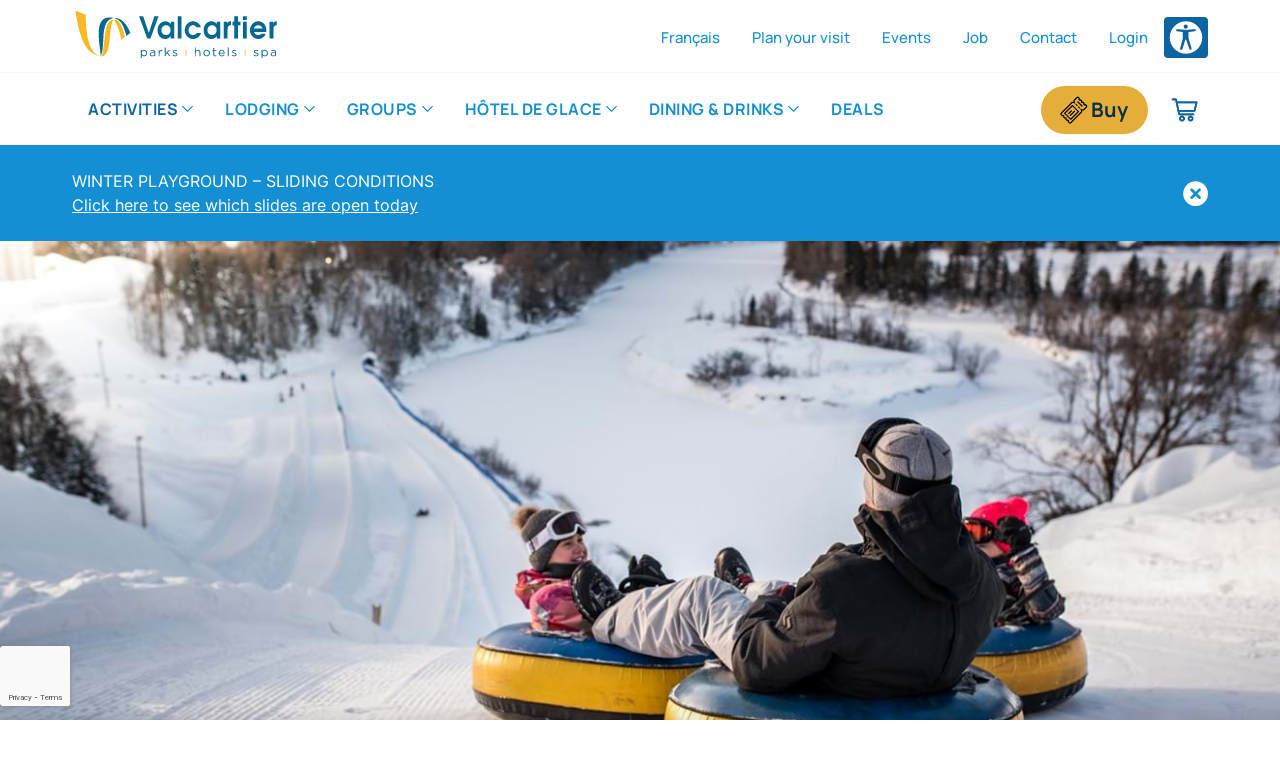

--- FILE ---
content_type: text/html; charset=utf-8
request_url: https://www.valcartier.com/en/activities/winter-playground/snow-tubing/himalaya/
body_size: 16400
content:

<!doctype html>
<html lang="en">
<head>
            <script type="text/javascript">
            window.recaptchaEnterpriseSiteKey = "6Ld2zFQnAAAAALp04Nlq3GcOvpbbM3ZswOijhdQF";
        </script>
        <script src="https://www.google.com/recaptcha/enterprise.js?render=6Ld2zFQnAAAAALp04Nlq3GcOvpbbM3ZswOijhdQF"></script>

    <meta charset="utf-8">
    <meta http-equiv="x-ua-compatible" content="ie=edge">
    <meta name="viewport" content="width=device-width, initial-scale=1, minimum-scale=1, user-scalable=yes">
    <meta name="copyright" content="Village Vacances Valcartier 2026" />
    <meta name="author" content="Village Vacances Valcartier" />
        <meta name="theme-color" content="#0B65A2" />
                <meta name="description" content="Our snow tubing Everest is perfect to challenge your friends. This winter attraction has several sliding trails so choose one of them and made the race !" />
        <link type="text/plain" rel="author" href="https://gcv-static.azureedge.net/humans.txt" />
    <title>Our Snow Tubing And Winter Family Attractions - Himalaya | Valcartier</title>
    <link rel="shortcut icon" href="https://gcv-static.azureedge.net/favicon-vvv.ico?v=1" type="image/x-icon" />
    <link rel="icon" href="https://gcv-static.azureedge.net/favicon-vvv.ico?v=1" type="image/ico" />
    <link rel="apple-touch-icon" href="https://gcv-static.azureedge.net/apple-touch-icon-vvv.png?v=1">
    
    <script>
        (function (style) {
            if (style.flexWrap != undefined) return;
            if (style.webkitFlexWrap != undefined) return;
            if (style.msFlexWrap != undefined) return;
            window.location.replace("/static/unsupported-browser.html");
        })(document.documentElement.style);
    </script>
    
    




    <noscript>
        <link type="text/css" rel="stylesheet" href="/dist/com-webfont.css" />
    </noscript>



    
    <link href="/DependencyHandler.txt?s=L2Rpc3QvY29tbW9ucy5jc3M7L2Rpc3QvY29tLXNjYWZmb2xkaW5nLmNzczsvZGlzdC9jb20tc3RhZ2luZy13YXJuLmNzczsvZGlzdC9jb20td2ViZm9udC5jc3M7&amp;t=Css&amp;cdv=1223052807" type="text/css" rel="stylesheet"/><link href="/DependencyHandler.txt?s=[base64]&amp;t=Css&amp;cdv=1223052807" type="text/css" rel="stylesheet"/>
    
    <meta property="og:site_name" content="Village Vacances Valcartier" />
    <meta property="og:locale" content="en-US" />
    <meta property="og:url" content="https://www.valcartier.com/en/activities/winter-playground/snow-tubing/himalaya/" />
        <meta property="og:title" content="Our Snow Tubing And Winter Family Attractions - Himalaya | Valcartier" />
            <meta property="og:description" content="Our snow tubing Everest is perfect to challenge your friends. This winter attraction has several sliding trails so choose one of them and made the race !" />
                <meta property="og:image" content="https://gcv-static.azureedge.net/media/1392/dan_1841.jpg?mode=crop&width=1200&height=630" />

    <!-- Pinterest claim website -->
    <meta name="p:domain_verify" content="be6271d5c5fecd9b75a3d3720f89982e" />

    <!-- Facebook domain verification -->
    <meta name="facebook-domain-verification" content="o1vznkieq6rye0n03zqwdwottotpwp" />



<!-- Facebook Pixel Code -->
    <script>
        var updatedValues = {};

            updatedValues.PixelId = '1013331115418765';
                    updatedValues.TrackSingle = true;
                    updatedValues.TrackInit = true;
                    updatedValues.TrackPageView = true;
                        
            
                window.facebookTrackingUmbracoValues = window.facebookTrackingUmbracoValues || {};
                Object.assign(window.facebookTrackingUmbracoValues, updatedValues);
            
    </script>
<!-- End Facebook Pixel Code -->    

<!-- Facebook Pixel Code -->
    <script>
        var updatedValues = {};

            updatedValues.PixelId = '1151407378359015';
                    updatedValues.TrackSingle = true;
                    updatedValues.TrackInit = true;
                    updatedValues.TrackPageView = true;
                        
            
                window.facebookTrackingHdgUmbracoValues = window.facebookTrackingHdgUmbracoValues || {};
                Object.assign(window.facebookTrackingHdgUmbracoValues, updatedValues);
            
    </script>
<!-- End Facebook Pixel Code -->
            <script>
                window.trackingUmbracoValues = {
                    GoogleG4Key: "",
                    GoogleAnalyticsKey: "UA-18677082-1",
                    TrackAdwords: true,
                    GoogleTagManagerKey: "",
                    AppInsights: "bdcbde55-2c31-4798-a788-b4aa0d09a779",
                    AdserverId: 5771568445826648064
                }
            </script>
</head>

<body  class="disable-transition" x-ms-format-detection="none">
<div class="t-page">




<img class="o-header-logo__img-print" src="https://gcv-static.azureedge.net/dist/atomic/organism/o-header/img/logo-valcartier-print-en.jpg" alt="Village Vacances Valcartier" />
<header class="o-header ">
    <nav aria-label="Quick access navigation to main sections of the page" class="o-header-nav__skip-links js-skip-links-container">
        <a href="#main-content" class="a-btn-cta a-btn-cta--arrow">Skip to content</a>
        <a href="#footer" class="a-btn-cta a-btn-cta--arrow">Skip to footer</a>
    </nav>

    <div class="o-header__container">
        <div class="o-header-logo">
            
            <a href="/en/" class="o-header-logo__link">
                <img class="o-header-logo__img" src="https://gcv-static.azureedge.net/dist/atomic/organism/o-header/img/logo-valcartier-en.svg" alt="Village Vacances Valcartier" />
            </a>
        </div>
        <button class="o-header-nav__open">
            <span>
                Menu
            </span>
        </button>
        <div class="o-header-nav js-header-nav">
            <nav class="o-header-nav__nav">
                    <ul class="o-header-nav__main">

                            <li class="o-header-nav__item" data-submenu-id=submenu-1-1
                                data-menu-package
                                data-menu-package-node="2057"
                                data-menu-package-culture="en-US"
                                data-refresh="/en/ajax-rendering/?element=menu-package&node=2057&culture=en-US"
                                data-refresh-selector=".js-refresh-target"
                                data-refresh-use-session-storage="false">

                                <a class="o-header-nav__link o-header-nav__main-link o-header-nav__link--selected" href="javascript:void(0);">
                                    Activities
                                </a>

                                



                                    <div id="submenu-1-1" class="o-header-subnav">
                                        <div class="o-header-subnav__nav">
                                            <ul class="o-header-subnav__heading">
                                                <li class="o-header-subnav__heading-item">
                                                    <button type="button" class="o-header-subnav__back">Back</button>
                                                </li>
                                                <li class="o-header-subnav__heading-item">
                                                    <a href="/en/activities/" class="o-header-subnav__link o-header-subnav__link-parent o-header-subnav__link-parent--selected">Activities</a>
                                                </li>
                                            </ul>
                                            <ul class="o-header-subnav__items">
                                                    <li class="o-header-subnav__item">
                                                        <a class="o-header-subnav__link o-header-subnav__link-child  o-header-subnav__link-child--highlight o-header-subnav__link-child--selected" data-menu-package-link href="/en/activities/winter-playground/">Winter Playground</a>
                                                    </li>
                                                    <li class="o-header-subnav__item">
                                                        <a class="o-header-subnav__link o-header-subnav__link-child  o-header-subnav__link-child--highlight" data-menu-package-link href="/en/activities/tour-hotel-de-glace-ice-hotel/">​Visit the H&#244;tel de Glace (ice hotel)</a>
                                                    </li>
                                                    <li class="o-header-subnav__item">
                                                        <a class="o-header-subnav__link o-header-subnav__link-child  o-header-subnav__link-child--highlight" data-menu-package-link href="/en/activities/bora-parc-indoor-waterpark/">​Bora Parc</a>
                                                    </li>
                                                    <li class="o-header-subnav__item">
                                                        <a class="o-header-subnav__link o-header-subnav__link-child  o-header-subnav__link-child--highlight" data-menu-package-link href="/en/activities/aroma-spa/">Aroma Spa</a>
                                                    </li>
                                                    <li class="o-header-subnav__item">
                                                        <a class="o-header-subnav__link o-header-subnav__link-child  o-header-subnav__link-child--highlight" data-menu-package-link href="/en/children-birthday-party/">Children&#39;s Birthday Partys</a>
                                                    </li>
                                                    <li class="o-header-subnav__item">
                                                        <a class="o-header-subnav__link o-header-subnav__link-child  o-header-subnav__link-child--highlight" data-menu-package-link href="/en/activities/digital-games-room-arcades/">Digital Games Room</a>
                                                    </li>
                                                    <li class="o-header-subnav__item">
                                                        <a class="o-header-subnav__link o-header-subnav__link-child  o-header-subnav__link-child--highlight" data-menu-package-link href="/en/activities/outdoor-waterpark/">Outdoor Waterpark</a>
                                                    </li>
                                                    <li class="o-header-subnav__item">
                                                        <a class="o-header-subnav__link o-header-subnav__link-child  o-header-subnav__link-child--highlight" data-menu-package-link href="/en/online-store/tickets/gift-cards/">Gift Cards</a>
                                                    </li>
                                            </ul>
                                        </div>
                                        
                                        <div class="o-header-subnav__package">
                                            
                                            <div class="js-refresh-target">
                                                <div data-refresh-spinner class="h-refresh-spinner">
                                                    
<div class="a-loader-small">
    <img class="a-loader-small__img" src="https://gcv-static.azureedge.net/dist/atomic/atom/a-loader-small/img/loader.gif" alt="" />
</div>

                                                </div>
                                            </div>
                                        </div>
                                    </div>
                            </li>
                            <li class="o-header-nav__item" data-submenu-id=submenu-1-2
                                data-menu-package
                                data-menu-package-node="2058"
                                data-menu-package-culture="en-US"
                                data-refresh="/en/ajax-rendering/?element=menu-package&node=2058&culture=en-US"
                                data-refresh-selector=".js-refresh-target"
                                data-refresh-use-session-storage="false">

                                <a class="o-header-nav__link o-header-nav__main-link" href="javascript:void(0);">
                                    Lodging
                                </a>

                                



                                    <div id="submenu-1-2" class="o-header-subnav">
                                        <div class="o-header-subnav__nav">
                                            <ul class="o-header-subnav__heading">
                                                <li class="o-header-subnav__heading-item">
                                                    <button type="button" class="o-header-subnav__back">Back</button>
                                                </li>
                                                <li class="o-header-subnav__heading-item">
                                                    <a href="/en/lodging/" class="o-header-subnav__link o-header-subnav__link-parent">Lodging</a>
                                                </li>
                                            </ul>
                                            <ul class="o-header-subnav__items">
                                                    <li class="o-header-subnav__item">
                                                        <a class="o-header-subnav__link o-header-subnav__link-child  o-header-subnav__link-child--highlight" data-menu-package-link href="/en/lodging/valcartier-hotel/">​H&#244;tel Valcartier</a>
                                                    </li>
                                                    <li class="o-header-subnav__item">
                                                        <a class="o-header-subnav__link o-header-subnav__link-child  o-header-subnav__link-child--highlight" data-menu-package-link href="/en/lodging/hotel-de-glace-ice-hotel/">H&#244;tel de Glace (ice hotel)</a>
                                                    </li>
                                                    <li class="o-header-subnav__item">
                                                        <a class="o-header-subnav__link o-header-subnav__link-child  o-header-subnav__link-child--highlight" data-menu-package-link href="/en/lodging/valcartier-campground/">Valcartier Campground</a>
                                                    </li>
                                                    <li class="o-header-subnav__item">
                                                        <a class="o-header-subnav__link o-header-subnav__link-child  o-header-subnav__link-child--highlight" data-menu-package-link href="/en/online-store/tickets/gift-cards/">Gift Cards</a>
                                                    </li>
                                            </ul>
                                        </div>
                                        
                                        <div class="o-header-subnav__package">
                                            
                                            <div class="js-refresh-target">
                                                <div data-refresh-spinner class="h-refresh-spinner">
                                                    
<div class="a-loader-small">
    <img class="a-loader-small__img" src="https://gcv-static.azureedge.net/dist/atomic/atom/a-loader-small/img/loader.gif" alt="" />
</div>

                                                </div>
                                            </div>
                                        </div>
                                    </div>
                            </li>
                            <li class="o-header-nav__item" data-submenu-id=submenu-1-3
                                data-menu-package
                                data-menu-package-node="7462"
                                data-menu-package-culture="en-US"
                                data-refresh="/en/ajax-rendering/?element=menu-package&node=7462&culture=en-US"
                                data-refresh-selector=".js-refresh-target"
                                data-refresh-use-session-storage="false">

                                <a class="o-header-nav__link o-header-nav__main-link" href="javascript:void(0);">
                                    Groups
                                </a>

                                



                                    <div id="submenu-1-3" class="o-header-subnav">
                                        <div class="o-header-subnav__nav">
                                            <ul class="o-header-subnav__heading">
                                                <li class="o-header-subnav__heading-item">
                                                    <button type="button" class="o-header-subnav__back">Back</button>
                                                </li>
                                                <li class="o-header-subnav__heading-item">
                                                    <a href="/en/groups/" class="o-header-subnav__link o-header-subnav__link-parent">Groups</a>
                                                </li>
                                            </ul>
                                            <ul class="o-header-subnav__items">
                                                    <li class="o-header-subnav__item">
                                                        <a class="o-header-subnav__link o-header-subnav__link-child  o-header-subnav__link-child--highlight" data-menu-package-link href="https://www.valcartier.com/en/activities/20plus-groups/">Group tickets</a>
                                                    </li>
                                                    <li class="o-header-subnav__item">
                                                        <a class="o-header-subnav__link o-header-subnav__link-child  o-header-subnav__link-child--highlight" data-menu-package-link href="https://www.valcartier.com/en/activities/groups-youthscolar/">Youth</a>
                                                    </li>
                                                    <li class="o-header-subnav__item">
                                                        <a class="o-header-subnav__link o-header-subnav__link-child  o-header-subnav__link-child--highlight" data-menu-package-link href="/en/events/">Corporate</a>
                                                    </li>
                                                    <li class="o-header-subnav__item">
                                                        <a class="o-header-subnav__link o-header-subnav__link-child  o-header-subnav__link-child--highlight" data-menu-package-link href="/en/groups/weddings-ice-hotel/">Weddings</a>
                                                    </li>
                                                    <li class="o-header-subnav__item">
                                                        <a class="o-header-subnav__link o-header-subnav__link-child  o-header-subnav__link-child--highlight" data-menu-package-link href="/en/children-birthday-party/">Children&#39;s Birthday Partys</a>
                                                    </li>
                                            </ul>
                                        </div>
                                        
                                        <div class="o-header-subnav__package">
                                            
                                            <div class="js-refresh-target">
                                                <div data-refresh-spinner class="h-refresh-spinner">
                                                    
<div class="a-loader-small">
    <img class="a-loader-small__img" src="https://gcv-static.azureedge.net/dist/atomic/atom/a-loader-small/img/loader.gif" alt="" />
</div>

                                                </div>
                                            </div>
                                        </div>
                                    </div>
                            </li>
                            <li class="o-header-nav__item" data-submenu-id=submenu-1-4
                                data-menu-package
                                data-menu-package-node="8583"
                                data-menu-package-culture="en-US"
                                data-refresh="/en/ajax-rendering/?element=menu-package&node=8583&culture=en-US"
                                data-refresh-selector=".js-refresh-target"
                                data-refresh-use-session-storage="false">

                                <a class="o-header-nav__link o-header-nav__main-link" href="javascript:void(0);">
                                    H&#244;tel de Glace
                                </a>

                                



                                    <div id="submenu-1-4" class="o-header-subnav">
                                        <div class="o-header-subnav__nav">
                                            <ul class="o-header-subnav__heading">
                                                <li class="o-header-subnav__heading-item">
                                                    <button type="button" class="o-header-subnav__back">Back</button>
                                                </li>
                                                <li class="o-header-subnav__heading-item">
                                                    <a href="/en/ice-hotel/comes-to-life/" class="o-header-subnav__link o-header-subnav__link-parent">H&#244;tel de Glace</a>
                                                </li>
                                            </ul>
                                            <ul class="o-header-subnav__items">
                                                    <li class="o-header-subnav__item">
                                                        <a class="o-header-subnav__link o-header-subnav__link-child  o-header-subnav__link-child--highlight" data-menu-package-link href="/en/activities/tour-hotel-de-glace-ice-hotel/">Tour</a>
                                                    </li>
                                                    <li class="o-header-subnav__item">
                                                        <a class="o-header-subnav__link o-header-subnav__link-child  o-header-subnav__link-child--highlight" data-menu-package-link href="/en/lodging/hotel-de-glace-ice-hotel/">Overnight Stay</a>
                                                    </li>
                                                    <li class="o-header-subnav__item">
                                                        <a class="o-header-subnav__link o-header-subnav__link-child  o-header-subnav__link-child--highlight" data-menu-package-link href="/en/restaurant-de-lh&#244;tel-de-glace-village-vacances-valcartier/">Restaurant</a>
                                                    </li>
                                                    <li class="o-header-subnav__item">
                                                        <a class="o-header-subnav__link o-header-subnav__link-child  o-header-subnav__link-child--highlight" data-menu-package-link href="/en/food-and-drinks/ice-bar/">Ice Bar</a>
                                                    </li>
                                                    <li class="o-header-subnav__item">
                                                        <a class="o-header-subnav__link o-header-subnav__link-child  o-header-subnav__link-child--highlight" data-menu-package-link href="/en/events/hotel-de-glace-ice-hotel/">Events</a>
                                                    </li>
                                                    <li class="o-header-subnav__item">
                                                        <a class="o-header-subnav__link o-header-subnav__link-child  o-header-subnav__link-child--highlight" data-menu-package-link href="/en/wedding-hotel-de-glace/">Wedding</a>
                                                    </li>
                                                    <li class="o-header-subnav__item">
                                                        <a class="o-header-subnav__link o-header-subnav__link-child  o-header-subnav__link-child--highlight" data-menu-package-link href="/en/about-the-hotel-de-glace-ice-hotel/">About</a>
                                                    </li>
                                            </ul>
                                        </div>
                                        
                                        <div class="o-header-subnav__package">
                                            
                                            <div class="js-refresh-target">
                                                <div data-refresh-spinner class="h-refresh-spinner">
                                                    
<div class="a-loader-small">
    <img class="a-loader-small__img" src="https://gcv-static.azureedge.net/dist/atomic/atom/a-loader-small/img/loader.gif" alt="" />
</div>

                                                </div>
                                            </div>
                                        </div>
                                    </div>
                            </li>
                            <li class="o-header-nav__item" data-submenu-id=submenu-1-5
                                data-menu-package
                                data-menu-package-node="2399"
                                data-menu-package-culture="en-US"
                                data-refresh="/en/ajax-rendering/?element=menu-package&node=2399&culture=en-US"
                                data-refresh-selector=".js-refresh-target"
                                data-refresh-use-session-storage="false">

                                <a class="o-header-nav__link o-header-nav__main-link" href="javascript:void(0);">
                                    Dining &amp; Drinks
                                </a>

                                



                                    <div id="submenu-1-5" class="o-header-subnav">
                                        <div class="o-header-subnav__nav">
                                            <ul class="o-header-subnav__heading">
                                                <li class="o-header-subnav__heading-item">
                                                    <button type="button" class="o-header-subnav__back">Back</button>
                                                </li>
                                                <li class="o-header-subnav__heading-item">
                                                    <a href="/en/food-and-drinks/" class="o-header-subnav__link o-header-subnav__link-parent">Dining &amp; Drinks</a>
                                                </li>
                                            </ul>
                                            <ul class="o-header-subnav__items">
                                                    <li class="o-header-subnav__item">
                                                        <a class="o-header-subnav__link o-header-subnav__link-child " data-menu-package-link href="/en/food-and-drinks/restaurants/">Restaurants</a>
                                                    </li>
                                                    <li class="o-header-subnav__item">
                                                        <a class="o-header-subnav__link o-header-subnav__link-child " data-menu-package-link href="/en/food-and-drinks/snacks/">Snack Bars</a>
                                                    </li>
                                                    <li class="o-header-subnav__item">
                                                        <a class="o-header-subnav__link o-header-subnav__link-child " data-menu-package-link href="/en/food-and-drinks/bars/">Bars</a>
                                                    </li>
                                                    <li class="o-header-subnav__item">
                                                        <a class="o-header-subnav__link o-header-subnav__link-child " data-menu-package-link href="/en/food-and-drinks/candy/">Frozen Treats and Other Sweets</a>
                                                    </li>
                                            </ul>
                                        </div>
                                        
                                        <div class="o-header-subnav__package">
                                            
                                            <div class="js-refresh-target">
                                                <div data-refresh-spinner class="h-refresh-spinner">
                                                    
<div class="a-loader-small">
    <img class="a-loader-small__img" src="https://gcv-static.azureedge.net/dist/atomic/atom/a-loader-small/img/loader.gif" alt="" />
</div>

                                                </div>
                                            </div>
                                        </div>
                                    </div>
                            </li>
                            <li class="o-header-nav__item" 
                                data-menu-package
                                data-menu-package-node="0"
                                data-menu-package-culture="en-US"
                                data-refresh="/en/ajax-rendering/?element=menu-package&node=&culture=en-US"
                                data-refresh-selector=".js-refresh-target"
                                data-refresh-use-session-storage="false">

                                <a class="o-header-nav__link o-header-nav__main-link" href="/en/deals-and-packages/">
                                    Deals
                                </a>

                                



                            </li>
                    </ul>

                <div class="o-header-nav__meta">
                    <ul class="o-header-nav__meta-container">
                            <li>
                                <a href="/fr/activites/centre-de-jeux-d-hiver/glissades-tubes/himalaya/" class="o-header-nav__link o-header-nav__meta-link o-header-nav__meta-link--lang">
                                    Fran&#231;ais
                                </a>
                            </li>
                            <li>
                                <a href="/en/activities/winter-playground/snow-tubing/himalaya/" class="o-header-nav__link o-header-nav__meta-link o-header-nav__meta-link--lang o-header-nav__meta-link--lang-current">
                                    English
                                </a>
                            </li>

                                <li>
                                    <a href="/en/plan/" class="o-header-nav__link o-header-nav__meta-link ">Plan your visit</a>
                                </li>
                                <li>
                                    <a href="/en/activities/events/" class="o-header-nav__link o-header-nav__meta-link ">Events</a>
                                </li>
                                <li>
                                    <a href="/en/job/" class="o-header-nav__link o-header-nav__meta-link ">Job</a>
                                </li>
                                <li>
                                    <a href="/en/contact/" class="o-header-nav__link o-header-nav__meta-link ">Contact</a>
                                </li>
                        <li class="o-header-account" 
     data-refresh="/en/ajax-rendering/?element=header-account" 
     data-refresh-source-url="/en/activities/winter-playground/snow-tubing/himalaya/" 
     data-refresh-onload>
</li>

                        <li>
                            <div class="m-accessibility">
                                <button id="js-accessibility-toggle-btn" class="m-accessibility__menu-btn js-accessibility-toggle-btn" type="button" aria-label="Open accessibility options menu" aria-haspopup="true" aria-owns="m-accessibility__modal" aria-expanded="true">
                                    <svg class="icon" aria-hidden="true" focusable="false" viewBox="0 -2 51 55" xmlns="http://www.w3.org/2000/svg" width="34" height="35">
                                        <title>Web accessibility</title>

                                        <path d="M25.5 0C11.417 0 0 11.417 0 25.5S11.417 51 25.5 51 51 39.583 51 25.5 39.583 0 25.5 0zm-.385 5.064a3.3 3.3 0 0 1 3.307 3.291 3.304 3.304 0 0 1-3.307 3.306 3.3 3.3 0 0 1-3.29-3.306 3.29 3.29 0 0 1 3.29-3.291zm14.289 10.652l-9.809 1.24.005 9.817 4.755 15.867a1.85 1.85 0 0 1-1.344 2.252c-.989.25-2.003-.3-2.252-1.298l-4.87-14.443h-1.498l-4.48 14.742c-.374.964-1.448 1.404-2.407 1.03-.954-.37-1.533-1.454-1.158-2.418l4.115-15.572v-9.978l-9.04-1.228c-.928-.075-1.558-.89-1.483-1.818.07-.934.914-1.628 1.838-1.554l10.982.944h4.815l11.69-.963a1.68 1.68 0 0 1 1.749 1.623c.04.924-.68 1.718-1.608 1.758z"></path>
                                    </svg>
                                </button>

                                <div id="m-accessibility__modal" class="m-accessibility__modal js-accessibility-modal">
                                    <h3>Accessibility</h3>
                                        <p>Select one of these contrast options to improve your browsing experience on our site.</p>

                                    <h3>Contraste</h3>
                                    <button class="m-accessibility__btn m-accessibility__btn-contrast selected js-accessibility-contrast-standard" type="button" aria-label="Activate standard contrast option">
                                        <svg width="20" height="20" viewBox="0 0 20 20" fill="none" xmlns="http://www.w3.org/2000/svg">
                                            <mask id="mask0_215_122" style="mask-type:alpha" maskUnits="userSpaceOnUse" x="0" y="0" width="20" height="20">
                                                <rect width="20" height="20" fill="#D9D9D9" />
                                            </mask>
                                            <g mask="url(#mask0_215_122)">
                                                <path d="M8.229 14.438L4.333 10.521L5.771 9.08299L8.229 11.542L14.229 5.54199L15.667 6.99999L8.229 14.438Z" fill="#1C1B1F" />
                                            </g>
                                        </svg>
                                        <span class="m-accessibility__btn-label">Standard</span>
                                    </button>
                                    <button class="m-accessibility__btn m-accessibility__btn-contrast js-accessibility-contrast-high" type="button" aria-label="Activate high contrast option">
                                        <svg width="20" height="20" viewBox="0 0 20 20" fill="none" xmlns="http://www.w3.org/2000/svg">
                                            <mask id="mask0_215_122" style="mask-type:alpha" maskUnits="userSpaceOnUse" x="0" y="0" width="20" height="20">
                                                <rect width="20" height="20" fill="#D9D9D9" />
                                            </mask>
                                            <g mask="url(#mask0_215_122)">
                                                <path d="M8.229 14.438L4.333 10.521L5.771 9.08299L8.229 11.542L14.229 5.54199L15.667 6.99999L8.229 14.438Z" fill="#1C1B1F" />
                                            </g>
                                        </svg>

                                        <span class="m-accessibility__btn-label">High</span>
                                    </button>

                                    <button class="m-accessibility__btn m-accessibility__btn--close js-accessibility-close-btn" aria-label="Close accessibility options menu">
                                        <?xml version="1.0" encoding="utf-8" ?>
                                        <!-- Generator: Adobe Illustrator 16.0.0, SVG Export Plug-In . SVG Version: 6.00 Build 0)  -->
                                        <!DOCTYPE svg PUBLIC "-//W3C//DTD SVG 1.1//EN" "http://www.w3.org/Graphics/SVG/1.1/DTD/svg11.dtd">
                                        <svg version="1.1" id="Layer_1" xmlns="http://www.w3.org/2000/svg" xmlns:xlink="http://www.w3.org/1999/xlink" x="0px" y="0px"
                                             width="15px" height="15px" viewBox="0 0 15 15" enable-background="new 0 0 15 15" xml:space="preserve">
                                        <g>
                                        <g>
                                        <path d="M7.553,0.155c-4.113,0-7.445,3.332-7.445,7.446s3.332,7.446,7.445,7.446S15,11.715,15,7.601
			S11.666,0.155,7.553,0.155z M10.471,9.326c0.328,0.329,0.328,0.862,0,1.191c-0.156,0.155-0.379,0.242-0.596,0.242
			c-0.225,0-0.441-0.087-0.596-0.242L7.553,8.799l-1.724,1.725c-0.156,0.155-0.379,0.242-0.596,0.242
			c-0.223,0-0.441-0.087-0.596-0.242c-0.329-0.329-0.329-0.862,0-1.19l1.725-1.726L4.637,5.883c-0.329-0.33-0.329-0.863,0-1.191
			c0.329-0.329,0.863-0.329,1.192,0l1.724,1.725l1.727-1.731c0.328-0.329,0.861-0.329,1.191,0c0.328,0.329,0.328,0.863,0,1.191
			L8.744,7.601L10.471,9.326z" />
                                                </g>
                                            </g>
                                        </svg>
                                    </button>
                                </div>
                            </div>
                        </li>
                    </ul>
                </div>
            </nav>
        </div>
        <div class="o-header-nav__utils">
            
                <div class="o-header-buy js-dropdown-open">
                        <a href="/en/online-store/" class="o-header-buy__btn o-header-buy__btn--ticket" id="o-header-buy__btn">Buy</a>
                            <ul class="o-header-buy__nav m-dropdown js-dropdown" aria-labelledby="o-header-buy__btn" aria-expanded="false">
                                    <li class="m-dropdown__item">
                                        <a href="/en/online-store/tickets/season-pass/" class="m-dropdown__link ">Season Passes</a>
                                    </li>
                                    <li class="m-dropdown__item">
                                        <a href="/en/online-store/tickets/" class="m-dropdown__link ">Tickets</a>
                                    </li>
                                    <li class="m-dropdown__item">
                                        <a href="/en/deals-and-packages/" class="m-dropdown__link ">Packages</a>
                                    </li>
                                    <li class="m-dropdown__item">
                                        <a href="/en/online-store/lodging/" class="m-dropdown__link ">Lodging</a>
                                    </li>
                                    <li class="m-dropdown__item">
                                        <a href="/en/online-store/tickets/gift-cards/" class="m-dropdown__link ">Gift Cards</a>
                                    </li>
                            </ul>

                </div>
            

<div class="o-header-cart" 
     data-refresh="/en/ajax-rendering/?element=header-cart" 
     data-refresh-onload
     data-refresh-group="e-commerce">
    <a href="/en/shopping-cart/" class="o-header-cart__btn" data-hover-widget="cart" aria-label="Shopping cart">
    </a>
</div>        </div>
    </div>
</header>
<div class="o-header__fill"></div>

<div class="o-widget-cart" 
     data-widget="cart" 
     data-refresh="/en/ajax-rendering/?element=shoppingcart-widget" 
     data-refresh-onload
     data-refresh-group="e-commerce">
    <div class="o-widget-cart__container">
        <div class="o-widget-cart__content">
            <div class="o-widget-cart__heading">
                <p class="o-widget-cart__heading-title">Added To Shopping Cart</p>
            </div>

                <p>The shopping cart is empty.</p>

        </div>
    </div>
</div>
    <div>


    <div data-alert-id="7745" class="o-alert o-alert--Information" data-controller="alert">
        <div class="o-alert__inner">
            <div class="o-alert__container">
                <div class="o-alert__content">
                                            <p class="o-alert__text">
WINTER PLAYGROUND – SLIDING CONDITIONS                                                            <br /><a href="/en/plan/sliding-conditions-winter-playground/" class="o-alert__link">Click here to see which slides are open today</a>
                        </p>
                </div>
                <button class="o-alert__close" data-alert-close aria-label="Hide"></button>
            </div>
        </div>
    </div>










    </div>

    <main id="main-content">
        


<div class="t-standard">
    
    
<div class="o-attraction-heading">
    
        <div class="o-attraction-heading__bg">
            <picture>
                <source media="(min-width: 1920px)" srcset="https://gcv-static.azureedge.net/media/1392/dan_1841.jpg?mode=crop&width=1920&height=840" />
                <source media="(min-width: 1820px)" srcset="https://gcv-static.azureedge.net/media/1392/dan_1841.jpg?mode=crop&width=1920&height=840" />
                <source media="(min-width: 1720px)" srcset="https://gcv-static.azureedge.net/media/1392/dan_1841.jpg?mode=crop&width=1820&height=797" />
                <source media="(min-width: 1620px)" srcset="https://gcv-static.azureedge.net/media/1392/dan_1841.jpg?mode=crop&width=1720&height=753" />
                <source media="(min-width: 1520px)" srcset="https://gcv-static.azureedge.net/media/1392/dan_1841.jpg?mode=crop&width=1620&height=709" />
                <source media="(min-width: 1420px)" srcset="https://gcv-static.azureedge.net/media/1392/dan_1841.jpg?mode=crop&width=1520&height=665" />
                <source media="(min-width: 1320px)" srcset="https://gcv-static.azureedge.net/media/1392/dan_1841.jpg?mode=crop&width=1420&height=621" />
                <source media="(min-width: 1220px)" srcset="https://gcv-static.azureedge.net/media/1392/dan_1841.jpg?mode=crop&width=1320&height=578" />
                <source media="(min-width: 1120px)" srcset="https://gcv-static.azureedge.net/media/1392/dan_1841.jpg?mode=crop&width=1220&height=534" />
                <source media="(min-width: 1020px)" srcset="https://gcv-static.azureedge.net/media/1392/dan_1841.jpg?mode=crop&width=1120&height=490" />
                <source media="(min-width: 992px)" srcset="https://gcv-static.azureedge.net/media/1392/dan_1841.jpg?mode=crop&width=1020&height=446" />
                <source media="(min-width: 568px)" srcset="https://gcv-static.azureedge.net/media/1392/dan_1841.jpg?mode=crop&width=992&height=433" />
                <source media="(max-width: 567px)" srcset="https://gcv-static.azureedge.net/media/1392/dan_1841.jpg?mode=crop&width=567&height=425" />
                <img class="o-attraction-heading__bg-image" src="https://gcv-static.azureedge.net/media/1392/dan_1841.jpg?mode=crop&width=1920&height=640" alt="" />
            </picture>

            <button class="o-attraction-heading__btn" type="button" aria-label="Skip banner"></button>
        </div>

    <div class="o-attraction-heading__content">
        <div class="o-attraction-heading__content-bg o-attraction-heading__content-bg--blue"></div>
        <div class="o-attraction-heading__content-container">
            
            <a href="/en/activities/winter-playground/snow-tubing/" class="a-btn-back o-attraction-heading__back">
Back            </a>
                <h1 class="a-title-regular o-attraction-heading__title">Himalaya</h1>
        </div>
    </div>
    <div class="o-attraction-heading__content-fill"></div>
        <div class="o-attraction-heading__container">
            
            

    <ul class="m-breadcrumb  ">
                <li class="m-breadcrumb__item">
                    <a href="/en/" class="m-breadcrumb__link">Home</a>
                </li>
                <li class="m-breadcrumb__item">
                    <a href="/en/activities/" class="m-breadcrumb__link">Let&#39;s Play!</a>
                </li>
                <li class="m-breadcrumb__item">
                    <a href="/en/activities/winter-playground/" class="m-breadcrumb__link">Winter Playground</a>
                </li>
                <li class="m-breadcrumb__item">
                    <a href="/en/activities/winter-playground/snow-tubing/" class="m-breadcrumb__link">Inner Tube Slides</a>
                </li>

        <li class="m-breadcrumb__item">
            <span class="m-breadcrumb__nolink">Himalaya</span>
        </li>
    </ul>

        </div>
</div>

    <div class="t-standard--padding-bottom">
        <div class="t-standard__container">

            <div class="o-attraction o-attraction--padding">
                
                    <div class="o-attraction__logo">
                        <img src="https://gcv-static.azureedge.net/media/2321/himalaya.jpg?mode=max&width=260" alt="" class="a-image-responsive" />
                    </div>

                <div class="o-attraction__text">
                    
                    <h2 class="a-title-medium">The Himalaya Will Take Your Breath Away!</h2>

                    
                    <div class="o-attraction__description">
                        <p>Looking for some thrills and chills? Then head on over to the legendary Himalaya summit. With 4 ultra-steep and ultra-fast slides, you and your friends can reach speeds of nearly 80 km/h! When at the summit, make sure you take a moment to admire the view.</p>
<p> </p>
                    </div>

                    
                    

                    
                        <div class="m-conditions">
                            <svg class="m-conditions__icon m-conditions__icon--blue" width="60px" height="60px" viewBox="0 0 40 40" version="1.1" xmlns="http://www.w3.org/2000/svg" xmlns:xlink="http://www.w3.org/1999/xlink">
                                <defs>
                                    <path d="M11,35 L11,37.2301073 C11,37.6556655 10.552735,38 10,38 C9.44725,38 9,37.655654 9,37.2301073 L9,4.76989266 C9,4.34433449 9.447265,4 10,4 C10.552735,4 11,4.34434604 11,4.76989266 L11,5 L14.2226972,5 C14.6523513,5 15,5.447265 15,6 C15,6.5508 14.6523397,7 14.224213,7 L14.2238632,7 L11,7 L11,11 L14.2226972,11 C14.6523513,11 15,11.447265 15,12 C15,12.552735 14.6523397,13 14.224213,13 L14.2238632,13 L11,13 L11,16 L14.2226972,16 C14.3408004,16 14.4527073,16.0337948 14.5529007,16.0942855 C15.6030614,14.7729815 17.1031621,13.8487873 18.9503469,13.3725116 C17.1979642,12.451789 16,10.6130551 16,8.49925434 C16,5.46709599 18.46744,3 21.5,3 C24.53256,3 27,5.46709599 27,8.49925434 C27,10.4825845 25.9453303,12.2237819 24.367595,13.1917076 C27.5607716,13.7613014 29.2263798,15.4971457 30.0859161,16.9950069 C31.4004473,19.2918182 30.9288718,25.3612253 30.8693082,26.0454785 C30.8348415,26.4455953 30.4885742,26.7539135 30.070233,26.7539135 L27.6009696,26.7539135 L27.6009696,36.2298782 C27.5994053,36.655563 27.2406036,37 26.7972015,37 L26.7970009,36.9999234 L17.2287154,36.9999234 C16.7852973,36.9999234 16.4265117,36.6554748 16.4265117,36.2298016 L16.4265117,26.7538365 L13.9086748,26.7538365 C13.4887612,26.7538365 13.1393614,26.4424801 13.1080353,26.0408578 C13.0908192,25.8196815 13.0346552,25.0363952 13.0108359,24 L11,24 L11,28 L15.2228483,28 C15.6524189,28 16,28.447265 16,29 C16,29.552735 15.6508879,30 15.2228483,30 L11,30 L11,33 L15.2228483,33 C15.6524189,33 16,33.447265 16,34 C16,34.5508 15.6508879,35 15.2228483,35 L11,35 Z M11,22 L13.0159896,22 C13.0587264,20.6117147 13.195979,19.1288673 13.5312349,18 L11,18 L11,22 Z M14.6134581,23.8380506 C14.6224985,24.3443204 14.6399712,24.8131149 14.6606566,25.2135929 L17.2270669,25.2135929 C17.670485,25.2135929 18.0292707,25.5580414 18.0292707,25.9837147 L18.0309192,35.4596797 L25.9964016,35.4596797 L25.9948333,25.9837147 C25.9948333,25.5580299 26.3536309,25.2135929 26.797037,25.2135929 L29.3196069,25.2135929 C29.4433829,23.121326 29.4919564,19.15774 28.6787664,17.7380204 C27.4801537,15.6457535 25.1957581,14.5402051 22.0746239,14.5402051 C18.9159465,14.5402051 16.5265826,15.6758268 15.3453375,17.7380204 C14.8499708,18.6039342 14.6639244,20.4121707 14.618613,22.1665819 C14.84858,22.3456465 14.9999946,22.6519086 14.9999946,23 C15.0010546,23.3511189 14.8467113,23.6596678 14.6134581,23.8380506 Z M21.5,4.49132321 C19.3143909,4.49132321 17.5350265,6.28993357 17.5350265,8.49925434 C17.5350265,10.7100291 19.3143909,12.5086768 21.5,12.5086768 C23.6856091,12.5086768 25.4649735,10.7100664 25.4649735,8.49925434 C25.4649735,6.28993357 23.6856091,4.49132321 21.5,4.49132321 Z" id="path-1"></path>
                                </defs>
                                <g id="pin-grandeur" stroke="none" stroke-width="1" fill="none" fill-rule="evenodd">
                                    <mask id="mask-2" fill="white">
                                        <use xlink:href="#path-1"></use>
                                    </mask>
                                    <use id="icone-grandeur" class="m-conditions__icon-path" xlink:href="#path-1"></use>
                                </g>
                            </svg>
                            <div class="h-remove-child-margin m-conditions__text">
                                <p>Safety rules: Children measuring 1.32 m (52 in) tall and over.</p>
                            </div>
                        </div>

                    

                    
                        <div class="o-attraction__specs">
                            <div class="m-specs m-specs--mobile">
                                <h3 class="m-specs__title">Good to know</h3>
                                <ul>
                                        <li>Speeds of up to 80 km/h</li>
                                        <li>4 ultra-long and ultra-fast steep slides</li>
                                        <li>Inner tube slide</li>
                                        <li>2 to 8 people (depending upon sliding conditions)</li>
                                </ul>
                            </div>
                        </div>
                                    </div>

                
                    <div class="o-attraction__specs">
                        <div class="m-specs m-specs--desktop">
                            <h3 class="m-specs__title">Good to know</h3>
                            <ul>
                                    <li>Speeds of up to 80 km/h</li>
                                    <li>4 ultra-long and ultra-fast steep slides</li>
                                    <li>Inner tube slide</li>
                                    <li>2 to 8 people (depending upon sliding conditions)</li>
                            </ul>
                        </div>
                    </div>
            </div>
        </div>
    </div>

    <div class="t-standard--gray t-standard--gray-top t-standard--gray-bottom">
        <div class="t-attraction__negative-margin">
            
            

    <div class="o-slider">
                <div class="o-slider__slide">
                    <div class="o-slider__slide-container">
                        <picture>
                            <source media="(min-width: 1400px)" srcset="https://gcv-static.azureedge.net/media/1395/fgagnon_0860.jpg?mode=crop&width=1200&height=675" />
                            <source media="(min-width: 1200px)" srcset="https://gcv-static.azureedge.net/media/1395/fgagnon_0860.jpg?mode=crop&width=1068&height=600" />
                            <source media="(min-width: 992px)" srcset="https://gcv-static.azureedge.net/media/1395/fgagnon_0860.jpg?mode=crop&width=860&height=484" />
                            <source media="(min-width: 768px)" srcset="https://gcv-static.azureedge.net/media/1395/fgagnon_0860.jpg?mode=crop&width=640&height=360" />
                            <source media="(min-width: 568px)" srcset="https://gcv-static.azureedge.net/media/1395/fgagnon_0860.jpg?mode=crop&width=750&height=425" />
                            <source media="(min-width: 320px)" srcset="https://gcv-static.azureedge.net/media/1395/fgagnon_0860.jpg?mode=crop&width=450&height=255" />
                            <img class="o-slider__slide-image" src="https://gcv-static.azureedge.net/media/1395/fgagnon_0860.jpg?mode=crop&width=1200&height=675" alt="" />
                        </picture>
                    </div>
                </div>
                <div class="o-slider__slide">
                    <div class="o-slider__slide-container">
                        <picture>
                            <source media="(min-width: 1400px)" srcset="https://gcv-static.azureedge.net/media/1396/fgagnon_0883.jpg?mode=crop&width=1200&height=675" />
                            <source media="(min-width: 1200px)" srcset="https://gcv-static.azureedge.net/media/1396/fgagnon_0883.jpg?mode=crop&width=1068&height=600" />
                            <source media="(min-width: 992px)" srcset="https://gcv-static.azureedge.net/media/1396/fgagnon_0883.jpg?mode=crop&width=860&height=484" />
                            <source media="(min-width: 768px)" srcset="https://gcv-static.azureedge.net/media/1396/fgagnon_0883.jpg?mode=crop&width=640&height=360" />
                            <source media="(min-width: 568px)" srcset="https://gcv-static.azureedge.net/media/1396/fgagnon_0883.jpg?mode=crop&width=750&height=425" />
                            <source media="(min-width: 320px)" srcset="https://gcv-static.azureedge.net/media/1396/fgagnon_0883.jpg?mode=crop&width=450&height=255" />
                            <img class="o-slider__slide-image" src="https://gcv-static.azureedge.net/media/1396/fgagnon_0883.jpg?mode=crop&width=1200&height=675" alt="" />
                        </picture>
                    </div>
                </div>
    </div>


            
            
        </div>

                    <div class="t-standard__container">
                <div class="t-standard--center">
                    <h2>Even More Fun!</h2>
                    
                    
                </div>
            </div>


<div class="o-cards">
    <div class="o-cards__container">
        <div class="h-grid h-grid--col-xs-medium h-grid--justify-content-center">
                <div class="h-grid__col h-grid__col--sm-6 h-grid__col--md-4">
                    <div class="o-cards__item">
                        

    <div class="m-card">
        <a class="m-card__link" href="/en/activities/winter-playground/snow-tubing/avalanche/">
            
            <div class="m-card__photo">
                    <img class="m-card__photo-image" src="https://gcv-static.azureedge.net/media/1437/2016-01-23_fgagnon_0772.jpg?preset=m-card" alt="" />
            </div>

            
            <div class="m-card__content">
                
                    <div class="m-card__logo">
                        <img class="m-card__logo-image" src="https://gcv-static.azureedge.net/media/1435/avalanche.jpg?preset=m-card-logo" alt="" />
                    </div>
<h2 class="a-title-small">Avalanche</h2>

                
                    <div>
                            <div class="a-tag">Moderate</div>
                            <div class="a-tag">For everyone</div>
                    </div>
            </div>
        </a>
    </div>

                    </div>
                </div>
                <div class="h-grid__col h-grid__col--sm-6 h-grid__col--md-4">
                    <div class="o-cards__item">
                        

    <div class="m-card">
        <a class="m-card__link" href="/en/activities/winter-playground/snow-tubing/tornado/">
            
            <div class="m-card__photo">
                    <img class="m-card__photo-image" src="https://gcv-static.azureedge.net/media/1432/2016-01-23_fgagnon_0388.jpg?preset=m-card" alt="" />
            </div>

            
            <div class="m-card__content">
                
                    <div class="m-card__logo">
                        <img class="m-card__logo-image" src="https://gcv-static.azureedge.net/media/2320/tornade-coul.jpg?preset=m-card-logo" alt="" />
                    </div>
<h2 class="a-title-small">Tornado</h2>

                
                    <div>
                            <div class="a-tag">Extreme</div>
                            <div class="a-tag">1 m and +</div>
                    </div>
            </div>
        </a>
    </div>

                    </div>
                </div>
        </div>
    </div>
</div>    </div>
</div>

    </main>



    

    <section class="o-cookies-popup" data-cookies-popup>
        <div class="o-cookies-popup__container">
                <div class="o-cookies-popup__text">
                    <p><em>We use cookies for statistical and promotional purposes to improve the browsing experience. By using the Villages Vacances Valcartier website, you accept that it places cookies on your device.</em></p>
                </div>

            <div class="o-cookies-popup__btns">
                <button class="a-btn-cta" type="button" data-cookies-accept>
                    Accept
                </button>
                <button class="a-btn-cta" type="button" data-cookies-refuse>
                    Refuse
                </button>

            </div>
        </div>
    </section>
;
</div>


<footer id="footer" class="o-footer">
    <div class="o-footer__container">
        <div class="o-footer__top">
            
            <div class="o-footer__newsletter">
                


<div class="o-newsletter">
    <p class="a-title-small o-newsletter__title">
        Get our latest promotions!
    </p>

    <form
        id="newsletter-form"
        action="/action/Newsletter/Subscribe"
        method="POST"
        accept-charset="utf-8"
        data-recaptcha-form>
        <div class="o-newsletter__group">
            <div class="o-newsletter__spinner" data-newsletter-spinner>
<div class="a-loader-small">
    <img class="a-loader-small__img" src="https://gcv-static.azureedge.net/dist/atomic/atom/a-loader-small/img/loader.gif" alt="" />
</div>
</div>

            <div class="m-form-group o-newsletter__input-group">
                <input class="a-form-control o-newsletter__input"
                       type="email"
                       name="email"
                       id="email"
                       autocomplete="email"
                       placeholder="Enter your email address"
                       required/>
                <p class="m-form-group__error o-newsletter__message"
                   data-newsletter-message
                   data-success="You are now subscribed to our newsletter."
                   data-error="An error has occurred. Please try again."></p>
            </div>

            <button class="a-btn-primary o-newsletter__submit"
                    type="submit"
                    name="submit-btn"
                    id="submit-btn"
                    data-recaptcha-btn
                    data-recaptcha-action="newsletter"
                    data-recaptcha-callback="newsletterSubmit">
                Subscribe
            </button>
        </div>
        <input type="hidden" name="recaptchaToken" id="recaptchaToken" data-recaptcha-token/>
        <input type="hidden" name="list" value="73663530-c75e-11ee-9f61-fa163ee5a952"/>

    </form>
</div>
            </div>

            
        </div>

        <div class="o-footer__contact">
            
            <div class="o-footer__coords">
                <p class="o-footer__coords-title">Need help?</p>
                <p class="o-footer__coords-items">1 888 384-5524 / <a href="mailto:info@valcartier.com" target="_blank">info@valcartier.com</a></p>
                <p class="o-footer__coords-hours">7 days a week from 9 a.m. to 5:30 p.m. </p>
            </div>

            
            <div class="o-footer__social">
                <p class="o-footer__social-title">Follow us:</p>
                <ul class="o-footer__social-items">
                        <li class="o-footer__social-item">
                            <a href="https://www.facebook.com/VillageVacancesValcartier/" class="o-footer__social-link" target="_blank">
                                <svg xmlns="http://www.w3.org/2000/svg" width="12" height="26" viewBox="0 0 12 26">
                                    <title>Facebook</title>
                                    <path class="o-footer__social-link-svg" d="M2.5 25.5v-12.8H0v-4.4h2.5v-2.6c0-3.6 1.4-5.7 5.5-5.7h3.4v4.4h-2.1c-1.6 0-1.7 0.6-1.7 1.8l0 2.2h3.8l-0.4 4.4h-3.4v12.8L2.5 25.5 2.5 25.5z" />
                                </svg>
                            </a>
                        </li>
                                            <li class="o-footer__social-item">
                            <a href="https://twitter.com/valcartier/" class="o-footer__social-link" target="_blank">
                                <svg xmlns="http://www.w3.org/2000/svg" width="22" height="19" viewBox="0 0 22 19">
                                    <title>Twitter</title>
                                    <path class="o-footer__social-link-svg" d="M13.8 0.2c-2 0.7-3.2 2.6-3.1 4.7l0 0.8 -0.8-0.1c-2.9-0.4-5.4-1.6-7.6-3.8l-1-1.1 -0.3 0.8c-0.6 1.7-0.2 3.6 1 4.8 0.6 0.7 0.5 0.8-0.6 0.4 -0.4-0.1-0.7-0.2-0.7-0.2 -0.1 0.1 0.3 1.6 0.6 2.2 0.4 0.8 1.3 1.6 2.2 2.1l0.8 0.4 -0.9 0c-0.9 0-0.9 0-0.8 0.4 0.3 1.1 1.6 2.2 3 2.7l1 0.3 -0.9 0.5c-1.3 0.8-2.8 1.2-4.3 1.2 -0.7 0-1.3 0.1-1.3 0.1 0 0.2 1.9 1.1 3.1 1.4 3.4 1.1 7.4 0.6 10.4-1.2 2.1-1.3 4.3-3.9 5.3-6.3 0.5-1.3 1.1-3.7 1.1-4.9 0-0.7 0-0.8 0.9-1.7 0.5-0.5 1-1.1 1.1-1.3 0.2-0.3 0.1-0.3-0.7 0 -1.4 0.5-1.5 0.4-0.9-0.3 0.5-0.5 1.1-1.5 1.1-1.7 0 0-0.2 0-0.5 0.2 -0.3 0.2-0.9 0.4-1.4 0.6l-0.9 0.3 -0.8-0.5c-0.4-0.3-1-0.6-1.4-0.7C15.8-0.1 14.5 0 13.8 0.2L13.8 0.2z" />
                                </svg>
                            </a>
                        </li>
                                            <li class="o-footer__social-item">
                            <a href="https://www.youtube.com/user/VillageValcartier" class="o-footer__social-link" target="_blank">
                                <svg xmlns="http://www.w3.org/2000/svg" width="29" height="22" viewBox="0 0 29 22">
                                    <title>Youtube</title>
                                    <path class="o-footer__social-link-svg" d="M28.7 4.7C28.7 4.7 29 7.3 29 9.8L29 12.2C29 14.7 28.7 17.2 28.7 17.2 28.7 17.2 28.4 19.4 27.6 20.3 26.5 21.6 25.2 21.6 24.7 21.7 20.6 22 14.5 22 14.5 22 14.5 22 7 21.9 4.6 21.7 4 21.6 2.5 21.6 1.4 20.3 0.6 19.4 0.3 17.2 0.3 17.2 0.3 17.2 0 14.7 0 12.2L0 9.8C0 7.3 0.3 4.7 0.3 4.7 0.3 4.7 0.6 2.6 1.4 1.6 2.5 0.4 3.8 0.4 4.3 0.3 8.4 0 14.5 0 14.5 0L14.5 0C14.5 0 20.6 0 24.6 0.3 25.2 0.4 26.5 0.4 27.6 1.6 28.4 2.6 28.7 4.7 28.7 4.7ZM10.7 16.6L19.8 11.1 10.7 5.6 10.7 16.6Z" />
                                </svg>
                            </a>
                        </li>
                                            <li class="o-footer__social-item">
                            <a href="https://www.instagram.com/villagevacancesvalcartier/" class="o-footer__social-link" target="_blank">
                                <svg xmlns="http://www.w3.org/2000/svg" width="24" height="24" viewBox="0 0 24 24">
                                    <title>Instagram</title>
                                    <g fill="none">
                                        <g class="o-footer__social-link-svg">
                                            <path d="M11.6 2.1C14.7 2.1 15 2.2 16.3 2.2 17.4 2.3 18 2.5 18.4 2.6 18.9 2.8 19.3 3.1 19.7 3.5 20.1 3.9 20.4 4.3 20.6 4.9 20.8 5.3 20.9 5.9 21 7.1 21 8.4 21.1 8.7 21.1 11.9 21.1 15.1 21 15.5 21 16.7 20.9 17.9 20.8 18.5 20.6 18.9 20.4 19.5 20.1 19.9 19.7 20.3 19.3 20.7 18.9 21 18.4 21.2 18 21.4 17.4 21.6 16.3 21.6 15 21.7 14.7 21.7 11.6 21.7 8.5 21.7 8.1 21.7 6.9 21.6 5.8 21.6 5.2 21.4 4.7 21.2 4.2 21 3.8 20.7 3.4 20.3 3 19.9 2.8 19.5 2.6 18.9 2.4 18.5 2.2 17.9 2.2 16.7 2.1 15.5 2.1 15.1 2.1 11.9 2.1 8.7 2.1 8.4 2.2 7.1 2.2 5.9 2.4 5.3 2.6 4.9 2.8 4.3 3 3.9 3.4 3.5 3.8 3.1 4.2 2.8 4.7 2.6 5.2 2.5 5.8 2.3 6.9 2.2 8.1 2.2 8.5 2.1 11.6 2.1M11.6 0C8.4 0 8 0 6.8 0.1 5.6 0.1 4.7 0.3 4 0.6 3.2 0.9 2.6 1.3 1.9 2 1.3 2.7 0.9 3.3 0.6 4.1 0.3 4.9 0.1 5.7 0.1 7 0 8.3 0 8.7 0 11.9 0 15.2 0 15.6 0.1 16.8 0.1 18.1 0.3 19 0.6 19.7 0.9 20.5 1.3 21.2 1.9 21.8 2.6 22.5 3.2 22.9 4 23.2 4.7 23.5 5.6 23.7 6.8 23.8 8 23.8 8.4 23.8 11.6 23.8 14.7 23.8 15.1 23.8 16.3 23.8 17.6 23.7 18.4 23.5 19.2 23.2 19.9 22.9 20.6 22.5 21.2 21.8 21.8 21.2 22.2 20.5 22.5 19.7 22.8 19 23 18.1 23.1 16.8 23.1 15.6 23.1 15.2 23.1 11.9 23.1 8.7 23.1 8.3 23.1 7 23 5.7 22.8 4.9 22.5 4.1 22.2 3.3 21.8 2.7 21.2 2 20.6 1.3 19.9 0.9 19.2 0.6 18.4 0.3 17.6 0.1 16.3 0.1 15.1 0 14.7 0 11.6 0" />
                                            <path d="M11.9 6C8.7 6 6 8.7 6 12.1 6 15.5 8.7 18.2 11.9 18.2 15.2 18.2 17.9 15.5 17.9 12.1 17.9 8.7 15.2 6 11.9 6L11.9 6ZM11.9 16.1C9.8 16.1 8.1 14.3 8.1 12.1 8.1 9.9 9.8 8.1 11.9 8.1 14.1 8.1 15.8 9.9 15.8 12.1 15.8 14.3 14.1 16.1 11.9 16.1L11.9 16.1Z" />
                                            <path d="M18.8 5.4C18.8 6.2 18.2 6.9 17.4 6.9 16.6 6.9 16 6.2 16 5.4 16 4.6 16.6 4 17.4 4 18.2 4 18.8 4.6 18.8 5.4" />
                                        </g>
                                    </g>
                                </svg>
                            </a>
                        </li>
                </ul>
            </div>
        </div>

        <nav class="o-footer__nav">


            
                <ul class="o-footer__nav-items">
                    
                        <li class="o-footer__nav-item"><a class="o-footer__nav-link "></a></li>
                        <li class="o-footer__nav-item"><a class="o-footer__nav-link " href="/en/contact/">Contact</a></li>

                    
                        <li class="o-footer__nav-item">
                            <a href="/fr/activites/centre-de-jeux-d-hiver/glissades-tubes/himalaya/" class="o-footer__nav-link ">
                                Fran&#231;ais
                            </a>
                        </li>
                </ul>
                            <ul class="o-footer__nav-items">
                        <li class="o-footer__nav-item"><a class="o-footer__nav-link o-footer__nav-link--selected" href="/en/activities/">Let’s Play</a></li>
                        <li class="o-footer__nav-item"><a class="o-footer__nav-link " href="/en/lodging/">Spend the Night</a></li>
                        <li class="o-footer__nav-item"><a class="o-footer__nav-link " href="/en/food-and-drinks/">Dining &amp; Drink</a></li>
                        <li class="o-footer__nav-item"><a class="o-footer__nav-link " href="/en/plan/">Plan Your Visit</a></li>
                        <li class="o-footer__nav-item"><a class="o-footer__nav-link " href="/en/blog/articles/">Blog</a></li>
                </ul>
                            <ul class="o-footer__nav-items">
                        <li class="o-footer__nav-item"><a class="o-footer__nav-link " href="/en/about-the-resort/">About</a></li>
                        <li class="o-footer__nav-item"><a class="o-footer__nav-link " href="/en/awards/">Awards</a></li>
                        <li class="o-footer__nav-item"><a class="o-footer__nav-link " href="/en/partners/">Partners</a></li>
                        <li class="o-footer__nav-item"><a class="o-footer__nav-link " href="/en/medias/">Media</a></li>
                        <li class="o-footer__nav-item"><a class="o-footer__nav-link " href="/en/job/">Jobs</a></li>
                        <li class="o-footer__nav-item"><a class="o-footer__nav-link " href="/en/privacy-policy/">Privacy Policy</a></li>
                        <li class="o-footer__nav-item"><a class="o-footer__nav-link " href="/en/job/aquatic-training/">Trainings</a></li>
                </ul>

            <div class="o-footer__nav-items">
                <p class="o-footer__other">This summer, visit our <br />park near Ottawa</p>
                <a href="https://www.calypsopark.com/en/" target="_blank">
                    <img class="o-footer__other-logo" src="https://gcv-static.azureedge.net/dist/atomic/organism/o-header/img/logo-calypso-en.svg" alt="Calypso" />
                </a>
            </div>
        </nav>
    </div>
    <button id="js-backToTopBtn" class="a-btn-back a-btn-back--top">Top</button>
</footer>



<script src="/DependencyHandler.txt?s=[base64]&amp;t=Javascript&amp;cdv=1223052807" type="text/javascript"></script><script src="/DependencyHandler.txt?s=[base64]&amp;t=Javascript&amp;cdv=1223052807" type="text/javascript"></script>





</body>
</html>

--- FILE ---
content_type: text/html; charset=utf-8
request_url: https://www.google.com/recaptcha/enterprise/anchor?ar=1&k=6Ld2zFQnAAAAALp04Nlq3GcOvpbbM3ZswOijhdQF&co=aHR0cHM6Ly93d3cudmFsY2FydGllci5jb206NDQz&hl=en&v=PoyoqOPhxBO7pBk68S4YbpHZ&size=invisible&anchor-ms=20000&execute-ms=30000&cb=nmhh9b6uyj5
body_size: 48567
content:
<!DOCTYPE HTML><html dir="ltr" lang="en"><head><meta http-equiv="Content-Type" content="text/html; charset=UTF-8">
<meta http-equiv="X-UA-Compatible" content="IE=edge">
<title>reCAPTCHA</title>
<style type="text/css">
/* cyrillic-ext */
@font-face {
  font-family: 'Roboto';
  font-style: normal;
  font-weight: 400;
  font-stretch: 100%;
  src: url(//fonts.gstatic.com/s/roboto/v48/KFO7CnqEu92Fr1ME7kSn66aGLdTylUAMa3GUBHMdazTgWw.woff2) format('woff2');
  unicode-range: U+0460-052F, U+1C80-1C8A, U+20B4, U+2DE0-2DFF, U+A640-A69F, U+FE2E-FE2F;
}
/* cyrillic */
@font-face {
  font-family: 'Roboto';
  font-style: normal;
  font-weight: 400;
  font-stretch: 100%;
  src: url(//fonts.gstatic.com/s/roboto/v48/KFO7CnqEu92Fr1ME7kSn66aGLdTylUAMa3iUBHMdazTgWw.woff2) format('woff2');
  unicode-range: U+0301, U+0400-045F, U+0490-0491, U+04B0-04B1, U+2116;
}
/* greek-ext */
@font-face {
  font-family: 'Roboto';
  font-style: normal;
  font-weight: 400;
  font-stretch: 100%;
  src: url(//fonts.gstatic.com/s/roboto/v48/KFO7CnqEu92Fr1ME7kSn66aGLdTylUAMa3CUBHMdazTgWw.woff2) format('woff2');
  unicode-range: U+1F00-1FFF;
}
/* greek */
@font-face {
  font-family: 'Roboto';
  font-style: normal;
  font-weight: 400;
  font-stretch: 100%;
  src: url(//fonts.gstatic.com/s/roboto/v48/KFO7CnqEu92Fr1ME7kSn66aGLdTylUAMa3-UBHMdazTgWw.woff2) format('woff2');
  unicode-range: U+0370-0377, U+037A-037F, U+0384-038A, U+038C, U+038E-03A1, U+03A3-03FF;
}
/* math */
@font-face {
  font-family: 'Roboto';
  font-style: normal;
  font-weight: 400;
  font-stretch: 100%;
  src: url(//fonts.gstatic.com/s/roboto/v48/KFO7CnqEu92Fr1ME7kSn66aGLdTylUAMawCUBHMdazTgWw.woff2) format('woff2');
  unicode-range: U+0302-0303, U+0305, U+0307-0308, U+0310, U+0312, U+0315, U+031A, U+0326-0327, U+032C, U+032F-0330, U+0332-0333, U+0338, U+033A, U+0346, U+034D, U+0391-03A1, U+03A3-03A9, U+03B1-03C9, U+03D1, U+03D5-03D6, U+03F0-03F1, U+03F4-03F5, U+2016-2017, U+2034-2038, U+203C, U+2040, U+2043, U+2047, U+2050, U+2057, U+205F, U+2070-2071, U+2074-208E, U+2090-209C, U+20D0-20DC, U+20E1, U+20E5-20EF, U+2100-2112, U+2114-2115, U+2117-2121, U+2123-214F, U+2190, U+2192, U+2194-21AE, U+21B0-21E5, U+21F1-21F2, U+21F4-2211, U+2213-2214, U+2216-22FF, U+2308-230B, U+2310, U+2319, U+231C-2321, U+2336-237A, U+237C, U+2395, U+239B-23B7, U+23D0, U+23DC-23E1, U+2474-2475, U+25AF, U+25B3, U+25B7, U+25BD, U+25C1, U+25CA, U+25CC, U+25FB, U+266D-266F, U+27C0-27FF, U+2900-2AFF, U+2B0E-2B11, U+2B30-2B4C, U+2BFE, U+3030, U+FF5B, U+FF5D, U+1D400-1D7FF, U+1EE00-1EEFF;
}
/* symbols */
@font-face {
  font-family: 'Roboto';
  font-style: normal;
  font-weight: 400;
  font-stretch: 100%;
  src: url(//fonts.gstatic.com/s/roboto/v48/KFO7CnqEu92Fr1ME7kSn66aGLdTylUAMaxKUBHMdazTgWw.woff2) format('woff2');
  unicode-range: U+0001-000C, U+000E-001F, U+007F-009F, U+20DD-20E0, U+20E2-20E4, U+2150-218F, U+2190, U+2192, U+2194-2199, U+21AF, U+21E6-21F0, U+21F3, U+2218-2219, U+2299, U+22C4-22C6, U+2300-243F, U+2440-244A, U+2460-24FF, U+25A0-27BF, U+2800-28FF, U+2921-2922, U+2981, U+29BF, U+29EB, U+2B00-2BFF, U+4DC0-4DFF, U+FFF9-FFFB, U+10140-1018E, U+10190-1019C, U+101A0, U+101D0-101FD, U+102E0-102FB, U+10E60-10E7E, U+1D2C0-1D2D3, U+1D2E0-1D37F, U+1F000-1F0FF, U+1F100-1F1AD, U+1F1E6-1F1FF, U+1F30D-1F30F, U+1F315, U+1F31C, U+1F31E, U+1F320-1F32C, U+1F336, U+1F378, U+1F37D, U+1F382, U+1F393-1F39F, U+1F3A7-1F3A8, U+1F3AC-1F3AF, U+1F3C2, U+1F3C4-1F3C6, U+1F3CA-1F3CE, U+1F3D4-1F3E0, U+1F3ED, U+1F3F1-1F3F3, U+1F3F5-1F3F7, U+1F408, U+1F415, U+1F41F, U+1F426, U+1F43F, U+1F441-1F442, U+1F444, U+1F446-1F449, U+1F44C-1F44E, U+1F453, U+1F46A, U+1F47D, U+1F4A3, U+1F4B0, U+1F4B3, U+1F4B9, U+1F4BB, U+1F4BF, U+1F4C8-1F4CB, U+1F4D6, U+1F4DA, U+1F4DF, U+1F4E3-1F4E6, U+1F4EA-1F4ED, U+1F4F7, U+1F4F9-1F4FB, U+1F4FD-1F4FE, U+1F503, U+1F507-1F50B, U+1F50D, U+1F512-1F513, U+1F53E-1F54A, U+1F54F-1F5FA, U+1F610, U+1F650-1F67F, U+1F687, U+1F68D, U+1F691, U+1F694, U+1F698, U+1F6AD, U+1F6B2, U+1F6B9-1F6BA, U+1F6BC, U+1F6C6-1F6CF, U+1F6D3-1F6D7, U+1F6E0-1F6EA, U+1F6F0-1F6F3, U+1F6F7-1F6FC, U+1F700-1F7FF, U+1F800-1F80B, U+1F810-1F847, U+1F850-1F859, U+1F860-1F887, U+1F890-1F8AD, U+1F8B0-1F8BB, U+1F8C0-1F8C1, U+1F900-1F90B, U+1F93B, U+1F946, U+1F984, U+1F996, U+1F9E9, U+1FA00-1FA6F, U+1FA70-1FA7C, U+1FA80-1FA89, U+1FA8F-1FAC6, U+1FACE-1FADC, U+1FADF-1FAE9, U+1FAF0-1FAF8, U+1FB00-1FBFF;
}
/* vietnamese */
@font-face {
  font-family: 'Roboto';
  font-style: normal;
  font-weight: 400;
  font-stretch: 100%;
  src: url(//fonts.gstatic.com/s/roboto/v48/KFO7CnqEu92Fr1ME7kSn66aGLdTylUAMa3OUBHMdazTgWw.woff2) format('woff2');
  unicode-range: U+0102-0103, U+0110-0111, U+0128-0129, U+0168-0169, U+01A0-01A1, U+01AF-01B0, U+0300-0301, U+0303-0304, U+0308-0309, U+0323, U+0329, U+1EA0-1EF9, U+20AB;
}
/* latin-ext */
@font-face {
  font-family: 'Roboto';
  font-style: normal;
  font-weight: 400;
  font-stretch: 100%;
  src: url(//fonts.gstatic.com/s/roboto/v48/KFO7CnqEu92Fr1ME7kSn66aGLdTylUAMa3KUBHMdazTgWw.woff2) format('woff2');
  unicode-range: U+0100-02BA, U+02BD-02C5, U+02C7-02CC, U+02CE-02D7, U+02DD-02FF, U+0304, U+0308, U+0329, U+1D00-1DBF, U+1E00-1E9F, U+1EF2-1EFF, U+2020, U+20A0-20AB, U+20AD-20C0, U+2113, U+2C60-2C7F, U+A720-A7FF;
}
/* latin */
@font-face {
  font-family: 'Roboto';
  font-style: normal;
  font-weight: 400;
  font-stretch: 100%;
  src: url(//fonts.gstatic.com/s/roboto/v48/KFO7CnqEu92Fr1ME7kSn66aGLdTylUAMa3yUBHMdazQ.woff2) format('woff2');
  unicode-range: U+0000-00FF, U+0131, U+0152-0153, U+02BB-02BC, U+02C6, U+02DA, U+02DC, U+0304, U+0308, U+0329, U+2000-206F, U+20AC, U+2122, U+2191, U+2193, U+2212, U+2215, U+FEFF, U+FFFD;
}
/* cyrillic-ext */
@font-face {
  font-family: 'Roboto';
  font-style: normal;
  font-weight: 500;
  font-stretch: 100%;
  src: url(//fonts.gstatic.com/s/roboto/v48/KFO7CnqEu92Fr1ME7kSn66aGLdTylUAMa3GUBHMdazTgWw.woff2) format('woff2');
  unicode-range: U+0460-052F, U+1C80-1C8A, U+20B4, U+2DE0-2DFF, U+A640-A69F, U+FE2E-FE2F;
}
/* cyrillic */
@font-face {
  font-family: 'Roboto';
  font-style: normal;
  font-weight: 500;
  font-stretch: 100%;
  src: url(//fonts.gstatic.com/s/roboto/v48/KFO7CnqEu92Fr1ME7kSn66aGLdTylUAMa3iUBHMdazTgWw.woff2) format('woff2');
  unicode-range: U+0301, U+0400-045F, U+0490-0491, U+04B0-04B1, U+2116;
}
/* greek-ext */
@font-face {
  font-family: 'Roboto';
  font-style: normal;
  font-weight: 500;
  font-stretch: 100%;
  src: url(//fonts.gstatic.com/s/roboto/v48/KFO7CnqEu92Fr1ME7kSn66aGLdTylUAMa3CUBHMdazTgWw.woff2) format('woff2');
  unicode-range: U+1F00-1FFF;
}
/* greek */
@font-face {
  font-family: 'Roboto';
  font-style: normal;
  font-weight: 500;
  font-stretch: 100%;
  src: url(//fonts.gstatic.com/s/roboto/v48/KFO7CnqEu92Fr1ME7kSn66aGLdTylUAMa3-UBHMdazTgWw.woff2) format('woff2');
  unicode-range: U+0370-0377, U+037A-037F, U+0384-038A, U+038C, U+038E-03A1, U+03A3-03FF;
}
/* math */
@font-face {
  font-family: 'Roboto';
  font-style: normal;
  font-weight: 500;
  font-stretch: 100%;
  src: url(//fonts.gstatic.com/s/roboto/v48/KFO7CnqEu92Fr1ME7kSn66aGLdTylUAMawCUBHMdazTgWw.woff2) format('woff2');
  unicode-range: U+0302-0303, U+0305, U+0307-0308, U+0310, U+0312, U+0315, U+031A, U+0326-0327, U+032C, U+032F-0330, U+0332-0333, U+0338, U+033A, U+0346, U+034D, U+0391-03A1, U+03A3-03A9, U+03B1-03C9, U+03D1, U+03D5-03D6, U+03F0-03F1, U+03F4-03F5, U+2016-2017, U+2034-2038, U+203C, U+2040, U+2043, U+2047, U+2050, U+2057, U+205F, U+2070-2071, U+2074-208E, U+2090-209C, U+20D0-20DC, U+20E1, U+20E5-20EF, U+2100-2112, U+2114-2115, U+2117-2121, U+2123-214F, U+2190, U+2192, U+2194-21AE, U+21B0-21E5, U+21F1-21F2, U+21F4-2211, U+2213-2214, U+2216-22FF, U+2308-230B, U+2310, U+2319, U+231C-2321, U+2336-237A, U+237C, U+2395, U+239B-23B7, U+23D0, U+23DC-23E1, U+2474-2475, U+25AF, U+25B3, U+25B7, U+25BD, U+25C1, U+25CA, U+25CC, U+25FB, U+266D-266F, U+27C0-27FF, U+2900-2AFF, U+2B0E-2B11, U+2B30-2B4C, U+2BFE, U+3030, U+FF5B, U+FF5D, U+1D400-1D7FF, U+1EE00-1EEFF;
}
/* symbols */
@font-face {
  font-family: 'Roboto';
  font-style: normal;
  font-weight: 500;
  font-stretch: 100%;
  src: url(//fonts.gstatic.com/s/roboto/v48/KFO7CnqEu92Fr1ME7kSn66aGLdTylUAMaxKUBHMdazTgWw.woff2) format('woff2');
  unicode-range: U+0001-000C, U+000E-001F, U+007F-009F, U+20DD-20E0, U+20E2-20E4, U+2150-218F, U+2190, U+2192, U+2194-2199, U+21AF, U+21E6-21F0, U+21F3, U+2218-2219, U+2299, U+22C4-22C6, U+2300-243F, U+2440-244A, U+2460-24FF, U+25A0-27BF, U+2800-28FF, U+2921-2922, U+2981, U+29BF, U+29EB, U+2B00-2BFF, U+4DC0-4DFF, U+FFF9-FFFB, U+10140-1018E, U+10190-1019C, U+101A0, U+101D0-101FD, U+102E0-102FB, U+10E60-10E7E, U+1D2C0-1D2D3, U+1D2E0-1D37F, U+1F000-1F0FF, U+1F100-1F1AD, U+1F1E6-1F1FF, U+1F30D-1F30F, U+1F315, U+1F31C, U+1F31E, U+1F320-1F32C, U+1F336, U+1F378, U+1F37D, U+1F382, U+1F393-1F39F, U+1F3A7-1F3A8, U+1F3AC-1F3AF, U+1F3C2, U+1F3C4-1F3C6, U+1F3CA-1F3CE, U+1F3D4-1F3E0, U+1F3ED, U+1F3F1-1F3F3, U+1F3F5-1F3F7, U+1F408, U+1F415, U+1F41F, U+1F426, U+1F43F, U+1F441-1F442, U+1F444, U+1F446-1F449, U+1F44C-1F44E, U+1F453, U+1F46A, U+1F47D, U+1F4A3, U+1F4B0, U+1F4B3, U+1F4B9, U+1F4BB, U+1F4BF, U+1F4C8-1F4CB, U+1F4D6, U+1F4DA, U+1F4DF, U+1F4E3-1F4E6, U+1F4EA-1F4ED, U+1F4F7, U+1F4F9-1F4FB, U+1F4FD-1F4FE, U+1F503, U+1F507-1F50B, U+1F50D, U+1F512-1F513, U+1F53E-1F54A, U+1F54F-1F5FA, U+1F610, U+1F650-1F67F, U+1F687, U+1F68D, U+1F691, U+1F694, U+1F698, U+1F6AD, U+1F6B2, U+1F6B9-1F6BA, U+1F6BC, U+1F6C6-1F6CF, U+1F6D3-1F6D7, U+1F6E0-1F6EA, U+1F6F0-1F6F3, U+1F6F7-1F6FC, U+1F700-1F7FF, U+1F800-1F80B, U+1F810-1F847, U+1F850-1F859, U+1F860-1F887, U+1F890-1F8AD, U+1F8B0-1F8BB, U+1F8C0-1F8C1, U+1F900-1F90B, U+1F93B, U+1F946, U+1F984, U+1F996, U+1F9E9, U+1FA00-1FA6F, U+1FA70-1FA7C, U+1FA80-1FA89, U+1FA8F-1FAC6, U+1FACE-1FADC, U+1FADF-1FAE9, U+1FAF0-1FAF8, U+1FB00-1FBFF;
}
/* vietnamese */
@font-face {
  font-family: 'Roboto';
  font-style: normal;
  font-weight: 500;
  font-stretch: 100%;
  src: url(//fonts.gstatic.com/s/roboto/v48/KFO7CnqEu92Fr1ME7kSn66aGLdTylUAMa3OUBHMdazTgWw.woff2) format('woff2');
  unicode-range: U+0102-0103, U+0110-0111, U+0128-0129, U+0168-0169, U+01A0-01A1, U+01AF-01B0, U+0300-0301, U+0303-0304, U+0308-0309, U+0323, U+0329, U+1EA0-1EF9, U+20AB;
}
/* latin-ext */
@font-face {
  font-family: 'Roboto';
  font-style: normal;
  font-weight: 500;
  font-stretch: 100%;
  src: url(//fonts.gstatic.com/s/roboto/v48/KFO7CnqEu92Fr1ME7kSn66aGLdTylUAMa3KUBHMdazTgWw.woff2) format('woff2');
  unicode-range: U+0100-02BA, U+02BD-02C5, U+02C7-02CC, U+02CE-02D7, U+02DD-02FF, U+0304, U+0308, U+0329, U+1D00-1DBF, U+1E00-1E9F, U+1EF2-1EFF, U+2020, U+20A0-20AB, U+20AD-20C0, U+2113, U+2C60-2C7F, U+A720-A7FF;
}
/* latin */
@font-face {
  font-family: 'Roboto';
  font-style: normal;
  font-weight: 500;
  font-stretch: 100%;
  src: url(//fonts.gstatic.com/s/roboto/v48/KFO7CnqEu92Fr1ME7kSn66aGLdTylUAMa3yUBHMdazQ.woff2) format('woff2');
  unicode-range: U+0000-00FF, U+0131, U+0152-0153, U+02BB-02BC, U+02C6, U+02DA, U+02DC, U+0304, U+0308, U+0329, U+2000-206F, U+20AC, U+2122, U+2191, U+2193, U+2212, U+2215, U+FEFF, U+FFFD;
}
/* cyrillic-ext */
@font-face {
  font-family: 'Roboto';
  font-style: normal;
  font-weight: 900;
  font-stretch: 100%;
  src: url(//fonts.gstatic.com/s/roboto/v48/KFO7CnqEu92Fr1ME7kSn66aGLdTylUAMa3GUBHMdazTgWw.woff2) format('woff2');
  unicode-range: U+0460-052F, U+1C80-1C8A, U+20B4, U+2DE0-2DFF, U+A640-A69F, U+FE2E-FE2F;
}
/* cyrillic */
@font-face {
  font-family: 'Roboto';
  font-style: normal;
  font-weight: 900;
  font-stretch: 100%;
  src: url(//fonts.gstatic.com/s/roboto/v48/KFO7CnqEu92Fr1ME7kSn66aGLdTylUAMa3iUBHMdazTgWw.woff2) format('woff2');
  unicode-range: U+0301, U+0400-045F, U+0490-0491, U+04B0-04B1, U+2116;
}
/* greek-ext */
@font-face {
  font-family: 'Roboto';
  font-style: normal;
  font-weight: 900;
  font-stretch: 100%;
  src: url(//fonts.gstatic.com/s/roboto/v48/KFO7CnqEu92Fr1ME7kSn66aGLdTylUAMa3CUBHMdazTgWw.woff2) format('woff2');
  unicode-range: U+1F00-1FFF;
}
/* greek */
@font-face {
  font-family: 'Roboto';
  font-style: normal;
  font-weight: 900;
  font-stretch: 100%;
  src: url(//fonts.gstatic.com/s/roboto/v48/KFO7CnqEu92Fr1ME7kSn66aGLdTylUAMa3-UBHMdazTgWw.woff2) format('woff2');
  unicode-range: U+0370-0377, U+037A-037F, U+0384-038A, U+038C, U+038E-03A1, U+03A3-03FF;
}
/* math */
@font-face {
  font-family: 'Roboto';
  font-style: normal;
  font-weight: 900;
  font-stretch: 100%;
  src: url(//fonts.gstatic.com/s/roboto/v48/KFO7CnqEu92Fr1ME7kSn66aGLdTylUAMawCUBHMdazTgWw.woff2) format('woff2');
  unicode-range: U+0302-0303, U+0305, U+0307-0308, U+0310, U+0312, U+0315, U+031A, U+0326-0327, U+032C, U+032F-0330, U+0332-0333, U+0338, U+033A, U+0346, U+034D, U+0391-03A1, U+03A3-03A9, U+03B1-03C9, U+03D1, U+03D5-03D6, U+03F0-03F1, U+03F4-03F5, U+2016-2017, U+2034-2038, U+203C, U+2040, U+2043, U+2047, U+2050, U+2057, U+205F, U+2070-2071, U+2074-208E, U+2090-209C, U+20D0-20DC, U+20E1, U+20E5-20EF, U+2100-2112, U+2114-2115, U+2117-2121, U+2123-214F, U+2190, U+2192, U+2194-21AE, U+21B0-21E5, U+21F1-21F2, U+21F4-2211, U+2213-2214, U+2216-22FF, U+2308-230B, U+2310, U+2319, U+231C-2321, U+2336-237A, U+237C, U+2395, U+239B-23B7, U+23D0, U+23DC-23E1, U+2474-2475, U+25AF, U+25B3, U+25B7, U+25BD, U+25C1, U+25CA, U+25CC, U+25FB, U+266D-266F, U+27C0-27FF, U+2900-2AFF, U+2B0E-2B11, U+2B30-2B4C, U+2BFE, U+3030, U+FF5B, U+FF5D, U+1D400-1D7FF, U+1EE00-1EEFF;
}
/* symbols */
@font-face {
  font-family: 'Roboto';
  font-style: normal;
  font-weight: 900;
  font-stretch: 100%;
  src: url(//fonts.gstatic.com/s/roboto/v48/KFO7CnqEu92Fr1ME7kSn66aGLdTylUAMaxKUBHMdazTgWw.woff2) format('woff2');
  unicode-range: U+0001-000C, U+000E-001F, U+007F-009F, U+20DD-20E0, U+20E2-20E4, U+2150-218F, U+2190, U+2192, U+2194-2199, U+21AF, U+21E6-21F0, U+21F3, U+2218-2219, U+2299, U+22C4-22C6, U+2300-243F, U+2440-244A, U+2460-24FF, U+25A0-27BF, U+2800-28FF, U+2921-2922, U+2981, U+29BF, U+29EB, U+2B00-2BFF, U+4DC0-4DFF, U+FFF9-FFFB, U+10140-1018E, U+10190-1019C, U+101A0, U+101D0-101FD, U+102E0-102FB, U+10E60-10E7E, U+1D2C0-1D2D3, U+1D2E0-1D37F, U+1F000-1F0FF, U+1F100-1F1AD, U+1F1E6-1F1FF, U+1F30D-1F30F, U+1F315, U+1F31C, U+1F31E, U+1F320-1F32C, U+1F336, U+1F378, U+1F37D, U+1F382, U+1F393-1F39F, U+1F3A7-1F3A8, U+1F3AC-1F3AF, U+1F3C2, U+1F3C4-1F3C6, U+1F3CA-1F3CE, U+1F3D4-1F3E0, U+1F3ED, U+1F3F1-1F3F3, U+1F3F5-1F3F7, U+1F408, U+1F415, U+1F41F, U+1F426, U+1F43F, U+1F441-1F442, U+1F444, U+1F446-1F449, U+1F44C-1F44E, U+1F453, U+1F46A, U+1F47D, U+1F4A3, U+1F4B0, U+1F4B3, U+1F4B9, U+1F4BB, U+1F4BF, U+1F4C8-1F4CB, U+1F4D6, U+1F4DA, U+1F4DF, U+1F4E3-1F4E6, U+1F4EA-1F4ED, U+1F4F7, U+1F4F9-1F4FB, U+1F4FD-1F4FE, U+1F503, U+1F507-1F50B, U+1F50D, U+1F512-1F513, U+1F53E-1F54A, U+1F54F-1F5FA, U+1F610, U+1F650-1F67F, U+1F687, U+1F68D, U+1F691, U+1F694, U+1F698, U+1F6AD, U+1F6B2, U+1F6B9-1F6BA, U+1F6BC, U+1F6C6-1F6CF, U+1F6D3-1F6D7, U+1F6E0-1F6EA, U+1F6F0-1F6F3, U+1F6F7-1F6FC, U+1F700-1F7FF, U+1F800-1F80B, U+1F810-1F847, U+1F850-1F859, U+1F860-1F887, U+1F890-1F8AD, U+1F8B0-1F8BB, U+1F8C0-1F8C1, U+1F900-1F90B, U+1F93B, U+1F946, U+1F984, U+1F996, U+1F9E9, U+1FA00-1FA6F, U+1FA70-1FA7C, U+1FA80-1FA89, U+1FA8F-1FAC6, U+1FACE-1FADC, U+1FADF-1FAE9, U+1FAF0-1FAF8, U+1FB00-1FBFF;
}
/* vietnamese */
@font-face {
  font-family: 'Roboto';
  font-style: normal;
  font-weight: 900;
  font-stretch: 100%;
  src: url(//fonts.gstatic.com/s/roboto/v48/KFO7CnqEu92Fr1ME7kSn66aGLdTylUAMa3OUBHMdazTgWw.woff2) format('woff2');
  unicode-range: U+0102-0103, U+0110-0111, U+0128-0129, U+0168-0169, U+01A0-01A1, U+01AF-01B0, U+0300-0301, U+0303-0304, U+0308-0309, U+0323, U+0329, U+1EA0-1EF9, U+20AB;
}
/* latin-ext */
@font-face {
  font-family: 'Roboto';
  font-style: normal;
  font-weight: 900;
  font-stretch: 100%;
  src: url(//fonts.gstatic.com/s/roboto/v48/KFO7CnqEu92Fr1ME7kSn66aGLdTylUAMa3KUBHMdazTgWw.woff2) format('woff2');
  unicode-range: U+0100-02BA, U+02BD-02C5, U+02C7-02CC, U+02CE-02D7, U+02DD-02FF, U+0304, U+0308, U+0329, U+1D00-1DBF, U+1E00-1E9F, U+1EF2-1EFF, U+2020, U+20A0-20AB, U+20AD-20C0, U+2113, U+2C60-2C7F, U+A720-A7FF;
}
/* latin */
@font-face {
  font-family: 'Roboto';
  font-style: normal;
  font-weight: 900;
  font-stretch: 100%;
  src: url(//fonts.gstatic.com/s/roboto/v48/KFO7CnqEu92Fr1ME7kSn66aGLdTylUAMa3yUBHMdazQ.woff2) format('woff2');
  unicode-range: U+0000-00FF, U+0131, U+0152-0153, U+02BB-02BC, U+02C6, U+02DA, U+02DC, U+0304, U+0308, U+0329, U+2000-206F, U+20AC, U+2122, U+2191, U+2193, U+2212, U+2215, U+FEFF, U+FFFD;
}

</style>
<link rel="stylesheet" type="text/css" href="https://www.gstatic.com/recaptcha/releases/PoyoqOPhxBO7pBk68S4YbpHZ/styles__ltr.css">
<script nonce="nWMIFQ7YvjCo9GLE-Zc0zg" type="text/javascript">window['__recaptcha_api'] = 'https://www.google.com/recaptcha/enterprise/';</script>
<script type="text/javascript" src="https://www.gstatic.com/recaptcha/releases/PoyoqOPhxBO7pBk68S4YbpHZ/recaptcha__en.js" nonce="nWMIFQ7YvjCo9GLE-Zc0zg">
      
    </script></head>
<body><div id="rc-anchor-alert" class="rc-anchor-alert"></div>
<input type="hidden" id="recaptcha-token" value="[base64]">
<script type="text/javascript" nonce="nWMIFQ7YvjCo9GLE-Zc0zg">
      recaptcha.anchor.Main.init("[\x22ainput\x22,[\x22bgdata\x22,\x22\x22,\[base64]/[base64]/[base64]/[base64]/[base64]/[base64]/[base64]/[base64]/[base64]/[base64]\\u003d\x22,\[base64]\\u003d\x22,\x22EBDCohl4cQEGJSdTBQUawoJCw4dAw4oKNMKoFMOgT2/[base64]/wrs9w67ClcOKw6wKASvCj8Opw6HCtA7DicKdB8Obw4bDp8Ouw4TDlcKTw67DjhYhO0kDK8OvYRjDpDDCnn4wQlA1UsOCw5XDr8KTY8K+w4khE8KVO8KZwqAjwoQPfMKBw740wp7CrGIsQXM6woXCrXzDssKQJXjClMK+wqE5wpvCkx/[base64]/DtiJqL1PCp2/[base64]/CnsOcNANsch8qw6Q6WsKIwrDCscO4w5tiBMO2Dk8+wq/CrR0IasK/wqTCq1YmbSw9w4PDvcO1AMOHw5/[base64]/Cllpww6zDncONw4YqJsKbTsOLwrHCoT7CgAjDlBcqYMK2SHvDghFXN8Kqw6sQw5p9ZsKSTiw7w4jCvxNoJSAiw53DhMK7DzLDjMOzw5/DisKGw68OHlRBw4PCv8K2w5difMKGwr/Dh8OHGcKLw4jDosKhw7LCrRYSIMK6w4Vsw5JYYcK8wofChMOVKmjCnsKUSxnCp8OwG3TCvMOjwrPCrCrCpxDDtcOzw55hw5/CvsKpGnvDqWnCgXzDrsKqwqXDm03CsXUqw6dhOsOIXsOgw63DijHDpDjDiSjDkR1TLFwBwp1Hwp3DnyVpWcOlAcOKw40JV2gRwqw1KmXDiQHDgMOMwrXDn8Kxw7dXwrVTwo1zd8OHwqkLwp/Ds8KZw5Q0w7vCo8KAX8O4aMOQA8OkKRIqwrMbw5hiPcOEw5k/XBzDmsKKPsKKVBvChMO+wprDiy7CrsKvw44dwo8Kwrkpw4PCjSA7JMK/XEd/[base64]/CohLDuR7CjD3DqF3DgxQEwrzCtsOBS8KCw7ohwrpkwpjCvcKEGHtQHBtZwp3DksOew5YDw5XCvmPChTxxA1zCpsOHUAPDm8KUBULDlsKAQU/Dly/DtMOVEzjCmRzDmsKzwqxYScO8IXpMw79iwrXCjcKIw41tDhwdw5fDm8KqBcOmwr/[base64]/DlSIrFmbCisOuFcOHw6DDuUoiw7UYw5gfw7vCuhU9wqjDiMOgw5ZhwojDi8Kew5FIC8OJw4LDoGJEXMKxa8OFJA0Xw5xxVDzDu8KZY8KQw5gkZcKSQlTDjEDCicKnwo/[base64]/CoMOmwqFnEgXDgcOiwqwqHMOfA8KGw40oYMKZK1QGKy7DncK1AMOWNsORCxF3U8OgdMK4Q01qEBTDsMOMw7Q8QcOLblUYD1Yuwr/CncOpVD/DlhTDtCnDlAjCvMK1woI3LcOLw4DCrDfCncOpVgvDuw43UQ9FeMKPQsKHcjfDiyl8w7UiBwjDlcKxwpPCo8OTJg0uw5zDrQliZjLCgMKQw67CrsKAw6bDrsKWw5nDucOQwoN2Q17Cq8KLG1EiT8OIwpYHw7/[base64]/DjcOVN2wld3Jlw47DgB0TAndhwpltasKAwqNPUcOwwp0yw5J7fMOBwoHDk0A3wqHDiVPCgsO+UmTDjcK3fsKXZMKcwp7DgsKNKWIMw5fDgAxGQcKIwq0rNDrDlU00w4FKYX1Cw6XCoXhawrXCnsO5UcKvwoXDnCrDuEsGw5DDlX95cyFGGF/[base64]/Ck27DmHEPw6XCgcKLw5zClsKVwpR3ByjDocKnwqwoMcKRw6nDtSfCvcO/wrjDjRF7ccO9wqcGJcK7wqXCm3xRNl/Drkgmw7LDr8KXw5dffzPCky9rw7rCsy0FDWjDg014YMOHwqFBL8OWdiRpw6bCgsKEw6LDn8OEw4bDumjDi8KXwp7CqmDDqcObw7zChsK5w49YMznDn8KWw47DtMOJLjMrG0jDu8Oaw4k8U8OVf8Oyw5hrYsKEw51sw4XCvcObwo/CnMKswo/CmyDDvT/CpQPDssOCTsOKXcOORcObwq/DscOxCWrCrklJwrw/wpwDw6/ClsKawqdUwqXCr3Asd3s6wrsqw4/DsjXDokBkw6TCuSJ0J37Dtmh+woTCtTHDhcOHak1HF8OXw4HCrsKNw7wqFsKiw4nClxPCnT3DoVIbw4l3dXJ0w4ZNwowvw5lpPsOvahjDhcOEcjfDolXCkD/DuMKLaicCw7nCnMOVezrDnsKnWcKSwrkzdMOXw7wua3x9eRwMwpPDp8OafMK/[base64]/[base64]/Csi7DksKyfQTDiFLDv8KSCsKkw5nDhMK1w5cww7UHw4luw4dSwoLDlQgVw7nDiMKLMmN/[base64]/CvUMmIcOYdMOhNlxSGA7DsH83w74zwrPDvEsNwpNvw6NqGSDCrcKEwq3DosOjfMOIOsOSQX/Dr2HCmEvCgsKcKn3CrsKuEDQcwr7CvXXCjcKGwpzDjG3CiyIiw7FZSsOKXgoUwqwXFizCrMK+w4lIw7ItJQTCqgVIwox3wp7DomHDrcO3w4t/KALDhyTCoMKGCsKTwqd9wqMZYsKxwqHChFTDlTnDrsOKR8KaaG3DhDc0JsKBZlBDw7XDr8OuCwbCrMKIwoBLYCTCtsK1w7rDp8Knw490NkbClw7CiMKtYzBACMO9HsK5w4TDtsKLGEoowo4pwpHCtsORQ8Opb8Knw7F9ZT/DiD8mccKVwpZ0w4bDsMOrSsK7wqfDrX9SXnnDoMKmw7jCtQ3DiMO/eMO2BMOYQT/DlcOswoDDscOZwp3DscK+EwzDtW48wpkvSMKSNMO4DivCpzcAWTYMwpTCtWcHcSRBI8KeOcKtw7sgwr5nPcKqBGzCjHfDkMOBEkXDvjY6PMKVwqnCvVTCpcKhw7xrBB3CkcKxwpvDsEN2w4XDukfDlcO1w5PCt3vDiVXDhsKhw5JzBcO/FcK2w715VFDCg1ErZMOvwod3wqvDk13Dt1rDusONwr/DkVfCj8KLw6/DtsKDY3NOF8Ktwp/[base64]/fnTCsXLCncOpwoZdw6rCpMK7wo/[base64]/R8KNw5LCrgXCqsKrFEA4esKTwozDmmIDOgPDgkLCri4Iwq/Ch8KsXiPCoT0OAMOcwpjDnnfCgcOkwqFLwo1/CH1zI3JpwonCmcOWwo4cGETDrkLDi8OIw6rCjB7DrsOFCxjDo8KPCMKSTcKbwoLCqS/Ch8KSw4/CnS3DqcO3w43DksO3w7Vlw7UEeMOdUS/CncK5wrLCk3jCrsO+wrjDjDcXY8K8w7bDtCHCkVLCssK6Nk/DgjrCnsOQQ3PCu2M+R8OHwo3DhQRueCbChcKxw5cPe3w0wpnDtRnDk0JuPFRrw4/Ci10fQzFTClfCmF5hwp/DkU7Ch2rDhcK1wovDnzEew7dUcMOTw4/DusKqwq/Dsl0vw6dQwozDn8K6AjMdwpbDisKpwovChVnDkcO+DylWwplRd1ALw4nDijwcw4B8wo8cdMKALlwXwr0JDsOgwq5UccKqwpbDk8OiwqYsw5TCpMOPTsK6w5XDoMOCJ8KRV8KQw55LwpLDhj5DDlfChBoOGwPDtsOBwpPDh8OjwoXCnsOHw5nCvl9/w4rDnsK2w6PDiBNmAcO5SD4uXRvCnG/DolvCkcOudMOrYkYyEsOYwpp0bcKccMOtwrhARsKMwpTDj8K0woMdRm86WXI6w4rDjw0YBsOYfFDCl8ONSU/DkiDCm8Osw4kyw7PDkMO/wo0ML8Kmw6gJworCmDrCq8OVw5QSZ8OfPB/DhsOTQiNgwo9wbDHDpsKWw4bDksO1wo4sdMKhGwssw6QTwppxw5nDgEw0M8Oyw7jDq8O6w6rCucOKwoHDjSsXwr3CqcOlwrAlEMKrwoQiw7TDqFHDgsOiwovCqn8Tw6pDwqfCmQ3Ct8Ksw7tSeMO6wp/[base64]/DkC1jXDVIw6rDlMKHw40xEXbDhsO7wq4iQDQKw4AYw7osFcK/Z3fDg8KJwoXCjlkuCcOKwrQ1wo4AJMKsA8OEw7BID2E/OsKRwoPCkATCgQ9ow4lOwo3Du8KUwq09TVHCjzZrw4AOw6rDtcK6Yxspwq/CqDADHiJXw7vDkMK/NMOpw7bDmcK3wpHDtcKOw7kew59IbiRDG8KtwpbDuzFuw7HDgMOPPsKRw4jDo8OVwqnDmsO4wqLDocKLwo7Cpy3DuEbCncKpwodeWsO+wocrLH7DgAgZGyXDu8OEDMKpQsORw7LDpRhoWMKRB0bDl8K8XMOZwrNHwo57wo1XFMKHw4J/LMOcdhd5wq5fw5nDhCDDo2s2Kz3Cs3jDsBVvw6kOw6PCq1oIwrfDq8O8wrg/J2HDvDvDpcOqcErDssOvwoIrHcO4wpnDjhI1w5ISwpnCh8KWw6Auw7gWf3nCkmt9w412w6nDscKfPT7Dm20/ZVzCm8Otw4Bxw7bCnAHDnMOqw5TCgcOBCUcwwpZuw5QMP8K5cMKew47CrsOjwpjCqsOowrpbeAbCryRBAG0ZwrpUIMOGw7NvwoQRw5jDusKNMcOMXQTDhV/DnE7Dv8OVPGVNwo3CkMOtCF7DomhDwoTDrcKqwqPCtVM3wpACLFbCoMOPwqVVwo1iwqQAw7HCmx/[base64]/CvGgqwp7CvMK5wpXDi0PDoXXDqxbCi08Gw5/CjVc3F8KsXi7DgsOvX8KPw5PCgyc0asKiNh7CtmXCs04Fw49pw5HCtCXDmGPCr1TChkRsd8O2JcK/esK6eHrDpMOfwoxpw5DDu8OmwpfCm8OQwpvCncOrwrPDtsOiw4cOM0tSTn/ChsK9CU1awqgSw4M2wrbCsRDCoMOjDFvCgRfCnk/CsnFkdAnDrQJ3XG8Uwr0Pw4w4TQPCu8Osw7rDksO4CFVcw5RbAsKCw7E/wroHeMKOw5bCihIRw59vwo7DpQ5Pw4lqwovDgxvDvWfCnMO4w4jCn8KfN8OYwqXDvVEjw7MQwqlnw4tWZsODw5xzC09pUwbDimzCqMOmw6DCoj7CmMKSMAbDn8KTw7zCtMOuw7LCv8Kpwq4QwqUMwq4UeQBtwoIQwrBRw7/DswnCoCBHAw8swpLDhgMuwrXDvMO5w7rDgy8ELcKRwpIGwrTCmsOQZ8OJOi3CkSHCmWHCtTwLw6VCwr3DvAxBZMOiZMKJbMKGw5pOZGtZMgzDrsOeTX8PwpzCuVjDvDPCiMONZ8OPw6kvwphlwq89w5LCpQDChxtWbh4+anHCn1LDnBLDsx5QGcKSwopPwr/Ci0TCi8KLw6bDpcOraRfCusOcwqF7wqLCrcKgw6wTLsKOA8OvwrzCg8Krwrc9w5UGP8Orwq/ChsOALMOEw6wVNsKWwo02aQHDthTDi8Orb8O7SsKPwq/[base64]/w6svFcOJwoBzX8KowptlH8KfKsOyf8OrIsKawr/Dpw7Dr8KdVkVQesKJw6BGwqHCl2BCQ8KtwpQzJBHCq3UiejRNRXTDucKbw7vClUPCn8OGw7Mlwp1Yw74rLsOfw68lw4IFwrnDl39ZBsKaw6Ucw4wTwrbCtHwPNmLCrcKoWTAww7fCrsOLwqXCpXHDscKGK2AZDV4iwrp+wqXDhhDCjVt/wrJKdXnCgcKeQ8OmYMK4wpDCsMKMwozCvijDniQ1w4jDgMOTwodheMKTFFbCqcKjC2HDoztqw6UJwp4gN1DCnnNlwrnCqcKawqZow7cKwqPDsmdVQ8OJwoY6wroDwrFhRXHCqELDuXpiw4PCi8Oxw7/[base64]/CisOnIMOYBljDgcKZGsOjwrN7w4TCq13CssK6wqzDqzHCjMKswpDDqkPDiDHCgMO5w57DocKhYcOpMsOfwqVWKsKIw54Rw6LCtcKvdsO5wobDjGNHwqPDqUsCw4dowq7Clj0FwrXDh8KIw5thMMK1UcO/eTPCsBdKVWIbK8O2YcK7w5MFIEnClRHCkmzDg8Olwr/DjyUGwprDvFrCuwDCscK0LMOkKsK5wrbDtcKtZ8KBw4LCicK7BsKww5Zjw6QaO8KdCcKvWMOLw48raR/CucOswrDDgkdLAWLDnMO7X8O0wpRkfsKYw6fDr8KQwrbCnsKswoDDrDHCi8KjFMKYAsKvcMKiwrkQMsOjwqQIw55uw7gzfXHDksK1ZcO+D0vDrMKfw77Dn38fwrkrdXdfwpDDtXTDpMKTw4cewqFHOEPCvsOrT8O4eTYKHcKPw5/CtlDCg1nDtcOYKsKsw4V6wpHCkyYmw5E6wobDhsOlRz8yw7NNYsKUUsOgKRMfw4nCt8OKPBxIwoHDvH0Gw54fHsKQwp5hw7RWw6FIe8Kew71Iw6Q5TSZeRsOkwow/wrTCm1gnSFLCliFAwrvCvMOtw4obw57CjUVlDMO0UMKaCHFswoFyw4jDj8OUDcOQwqYpw44+VcK1w7AtYzY7JcKcLsKEw53DoMOpNMO6c0/DlnpTMw8oRENZwrfCl8O6KcKWAcKwwoXDmhDCjyzCsjphw7hpw5LDkzwFYAA/csOUCUZrw7bDnQDCusOyw6dHworCqMKYw43Dk8K/w4YmwpvChEpVw4rCm8K8wrPCm8OOw7jCqAgNwq4twpfDksOmw4zDn2fCq8KDw5dUMTM9RljDr2pOfBXDrhbDthdnK8KswrLCuE7Cj0VsEsK3w7JpU8KoMgXCuMKEwop/[base64]/wqlGDcO5w7RXeyDDqcKaQsKnw456wpRhEcKawofCvMODwrXCiMKnUgMvJVphw7VLdXXClz5lw5rCszwwbkbCmMKhMQR8HXTDvMOaw5JGw73DrhXDmnfDhw/CnMO3WFwKPH0fM1AgZ8K8w61DcR0+D8O7NcO+RsOwwo44dXYWdnNdwqXCicOgYnM/Q2/[base64]/wqpKJ2cZUcOIwrAiw7UVPWAhCBYtZMOew70nYAMuSm3CusOIH8O/wrPDuGjDjMKZZhXCnRHCvnJ2VsOBw5sJw5LCj8K+wp1Qw6BhwrcDP2ZiHXUlb3LDq8KlNcOMdhAQN8OWwptjacOfwo9FecKuWXtOwpRJD8Ofw5PCpcOzHDx5wpQ5w7LCgg7DtMKTw4J9YQfCucK6w7fCnSxwLcK+wq/Dk0XDpsKDw5csw7dSIwvDuMK6w4/Dp2XCmMKEXcOIEQdGwp7CqicFUyUfwq9/w57CkcOfwrrDo8OnwpbDhkHCs8KQw5UFw6s1w4NUPMKkwrHCol3CowzCkBtbDMK9OcO1K1Y9woY1MsOawoQFwrJsT8Kww6gyw6ZaWsOPwqZdLMOxDcOaw6wRwr4cG8OHw5xKTAt8WXlfw5QRJQ3DgnhawqnDqmfDi8K0Rj/Ci8OawoDDssOiwrkFwqBzeSR4MnZHH8O5wrxmb3VRwrNUWcK+wrHDhcOmdkzCv8KWw7FNMADCr0JpwpJ/wrkeFcKbwrzCgj0OS8Otwpk3wrLDvTDCi8OUO8KQMcOvCXrDkRzCksOUw53CtDYjecOww6DCusOnHl/Dp8Omwrctwq7Dh8OoNMOpw6LCjMKPwpjCoMOAw7TCt8Ohb8O+w4nCpXA/[base64]/w7zDn8OKwoBbTGMqw5EFIgrCmnITTFchw6V6w78uMMKgH8KgD27DrsKzTcOSX8KqJFTCmlswI0U/wpFkw7EtFQMwZ1Ydw7/CrMOUNMOIw5HDt8OUcsKvwpDCvBo6VcOmwpcxwq1PSHDDtn/CicKSwr3CgMKww63DkHdLw4rDn3hxw7oRfmtkTMKXc8KEFsOCwqnCncO6wpTCocKLJUASw79pDsOqwqTCk2w/ZMOtWcO/UcOWwpbCicKuw53CoXoSa8K+KcK5bFcNw6PCg8OsL8KASMKcZncyw67CuiIHOAsJwprCsj7Dn8O/w6HDtXLCnMOMHzTCjsKiF8Kxwo3ChUlvY8KeN8KbUsOhEsO5w5rCnUzDvMKoX2MCwpA8H8KKP2oAIsKdMMO+w4zDhcKww4/ClMOYL8ODVhJywrvCqcKvw5U/wrjCpkrDkcO8wp/ClwrCpzLDig8awqTCvxZRw4HDsE/Dg2xZw7TDozbDosKLXk/CgcKkwqFdc8KfAkwNHcK2w6hrw77Dh8KTw6LDkggZR8Knw5DDo8OGw79jwr4oB8KtWUHDiVTDvsKxwpDCisKKwoB0wrrDgE3DoxTChMO8woVVW25ZKXbChmrCthDCr8KmwqfDpcOBGsO4U8OtwpU5KcK+wqZ+w6FVwrRBwr5rBcO8wprCjCXCusKqbm05BMKbwo/Cpgxowp9yacKdHMOlWRDCmHZiClfCuBZ/w5MGWcOrFMKrw4TCqnDClRTDkcKJV8O7woTClWDDsVLCgAnCiRVBAsK+wofCjG8vwolEwqbCrQlYH1gPHSUrwoDDvzTDo8O2UxzCl8KEX11awpQ7wrNcwqpSwpPDrng5w73Dhh/CrsKlBhrCqDw9wqzCkHILPUDCvhUPdcOAeFbDg3QJw5zCqcKawpgHNnrDin09BcKMLcOxwrLDqALChXTDtcOmB8OPw4LCgsK4wqZnIlzDvcKoWMOiw6x9LsKewogGwpPDncKjIcKfw4ABw4c4b8O6a07CrsOrwrJNw4/CvMKvw7fDnMOtNjPDmcKhEz7Cl3DCt2LCpMKjw50sRcOzeGxAJytEOQsRw7nCpQkkw5HDriDDi8OUwoFYw7bCs3ANBQXDvV0ZR0/DoBwVw45FKQrCpMOdwpnCnh52wrtPw5DDmMKwwoPChlnCjsOLwr9FwpLCgsO6asK9CBFKw64JGsK3JMKqHTkbf8OnworCqzHDrGx4w6JKM8OYw6XDhsO0w4ZDQsORw67CgF3Ci20UX3MGw6B+LmzCr8K/wqNvAS5gUFgawplkw5ICKcKEFCxHwp4Tw7xKcQzDvcOTwoBvw4HDsEZ0XMO8UXxhQsOJwoTCvcO7BcOGWsOmRcKuwq4wD2oNwopDKjbCmB7CmsK/wqQTwo4ww6EOP1DCtcKZeFAfwpfDmsKcwowzwpfDk8KVw6FHdiB4w5kEw5rClMKbdsOpwoFqacK+w4ZAIcOMw79SbRbCuBjDuCjCnMOICMO/wrrDim9dw5ULwo4Dwo1pwq5EwoVdw6YRw6nCsEPClWfCukPCs1YHw4haR8Oow4diKzhFQz0Cw4s+wokewqnDjlVDbcKJKMK1U8Oqw6HDmnpxHcOywqPDpsOmw4vCkcKWw5DDuHxFwo4+FADCiMKVw69eKsK6WmYww7F6TsOawrHDlX4Xw6HDvm/DjsOXwqokDgDCm8K0wqMxGT/[base64]/w63DvcOQGRkSb8O1wq7Ck1/CksO+ZsKlwqvDscObw5jCtBDDlsOnwpFLDcKOHUIjP8OifHHDtQIIX8OgaMK4w69rYsOywofCl0Q3Hn9cwoskwq/Di8ObwrPCtMK+URNkEcKsw6Yiw5zCjgZebMKIwr/[base64]/Cr0nCiy/[base64]/w5oswqvDnMOWw58jw7DDozQew73CtAzDtyrDpcOOwpw3UCTDqsKCw7HCkD3DlMKNM8OEwq82KsOkM0/[base64]/Dq8K0w5AUSnlNwpUgeQTDg05JwpMdw51mwrrCvlnDl8ONwqXDu1XDumlmwpHDjsKmVcOTDEDDmcKJw7ofwonCnTMXCMKsQsKqwo0dwq0WwoMsXMKkTmk5wpvDj8KCw7DCuEnDusKUwoIEw69haF0Fw703NnsZZcK9wpHChzLChMOJX8OVwrxRwoLDpzB8wq/DhsKuwpRrA8O2YcO1wpxcw4DDlsKkXcKqNBQuw64wwpvCtcOAEsO/[base64]/ClBXDvzPDnRh8w4MDw7HDosOdwrvDv8OuSsKbw5DCh8ONwr3Dp3tYZgjCksKDDsOlwoVyXFpvw6pBJxvDuMO+w5rDs8O+ElTCvBbDnGjCmMOEwoYoRijCmMOlw5VAw5HDr3MjMsKFw4waIz/Dimdmwp/Ci8OHHcKiFcKZw4oxdcOow6PDi8OZw7x1RsKTw53DvzBoWcK3w6TCl1HCuMK4WWBrc8O0BMKFw78pLMKIwoIRf3sZw7Uuw5sTw4/[base64]/DnHfCukomN8OcOsKOw7/CjMK8WQrDlMKLXWHDmsOKG8OSUT8/JMOwwoHDosKswonCp37DscKJScKJw73DqMKGYcKBAsO2w4hWV08rw4vChn3CtcOfXWTDuHjCkVgdw6rDqylPDsKJwrzCrmTDpzJfw4E3wo/CtkvCpDrDqgXDicK2EsKrw4dIcMO+P2fDtMODwpnDsXcKYMKfwq/[base64]/[base64]/[base64]/CojkINhHCh8KKw4nDhTfCpsK0w4PCgzlPw4lJJMKSCw9ba8OGdMO3wrvCrA7DvHg6K03Cu8KVH2l/eUZ+w63ClsOTNMOSw6Fbw7EHNi5iYsKFG8Kmw6TDkcOaEcKhwp5Mwo7DiCbDvsOUw4nDskUdw6Ybw7/DssKPK2wLKMOCOMK5YsOfwpAnw6IBLTvDsG0nXMKBw58qwoLDiy/CuxDDkTDCo8OJwqvCrMOhez9qbcOAwrHDr8K0w4nCm8OVc2rDlEzCgsO5ZMKCwoIiwr/[base64]/CkCXCgDNtDMOxw7jCvcOUwrYbfMOHwqXCk8OoKzvDqxrDuQzDolQpWHjDmcOfwotff2vDnW4oPHwCw5Zgw7bCqBN+XcOIw4pBV8KNTTkrw7YCa8KQw6MAw61JP2RGbcOzwr1JS0DDqcKMGcKbw7sEFcOEw5g9WjHCkFvCqy/CrRLDo09ow5QDecKMwqEaw4oJUWXClsKILMOWw5PCjHzDqBwhw4LCsX7CpXDCncO7w6vDsSc+YH/DmcO8wqFywr96D8KAE1LCpMKOwq7DqEAVBFfChsO+w5Z5T2/ClcK4w7p4w7LDjsO4R1ZDHsKzw7N5wpjDncOaBcOXw7PCrMKhwpNeVHo1wpfCiQ/[base64]/DiEnCk8O6wpnDksO/w7LDp8Ocw6sWDC3DrlRxw5AkasOQw61oCsOeYjoLwqI/[base64]/DoykLwqTDoMKET8K8woptCMOiwrZ/Q8OCw5cQIMKrG8OlTghqwpbDoizDo8OgcsKowpPCiMO4wp93w6HCpHTCp8OAw4fCmRzDksOwwqxPw6zCmQodw4x9Bl7DpcKdw77ChD0XJsK5esKPcShEPh/DvMKlwrnDmcKXwrlUwpLChMO1TiUww7jCtnzDn8KfwrcoGcKjwqTDrMKJAQbDqcKeECzDnD0nwo3CuzsYw7sTwrYww7h/w5LDp8OgRMOuw6lvMyASaMKtw5tuwqRKcA1DGzzDsVPCpkpVw4PDgGNiFGAPw7NAw5HDuMOFK8KMwo3DpcK0AsOZNMOlwohcwq7CgkpcwoNfwqtyLcOKw4jCmMK7bV3Dv8O4woRfOsOPwrnCk8OBMcO2woJeRirDpUYgw6/[base64]/[base64]/w6LDm1fClmLChcOOw619ag9Zwq5lEcOxIsKMw5fClh3CmC3CuGzDm8Ocw67CgsKMaMOvVsO5w54+w44eD0thXcOoKcKdwosjcXxiEG58QcKBGSpJcT3ChMKWwpt7woMhDBTDo8OfV8O+CMK5w4jDgMK9MgJJw4TCtCFWwr5bEcKODcKewr/CuSDCqcOgTcO5wrZcElzDjsOewr1Jw7c2w5jCksOtV8K/[base64]/w7VyMVTDscKSw6rDi0Ejwrx8KsKhw6XDsDfCtSRmFcO3w5QBbXcEBMOeL8K+HB7DtRLCiDZrw4rCiG5wwpbCighxwobDkRw8CB4/SCHCv8K8A0xVTsKXIxIuwpELHDQ6Gw5VICYLw7HDkMO/wozDrHPDoBxIwrkjw7TCql/CucKYw4gbKhU4H8Orw5TDhFpLw5zDq8KIVXLDtcOeH8OMwoc7wpfDoEkBShYRK1zCsnR7EcOxw5Mnw7VtwqNpwqjCqsOOw4dsZmUUGsK4w6xkWcK/[base64]/DhEwWw7fDvQ50w7jCrFpHFsOLw6cBw5fDn8Ogw5PCjsKKHsOcw7LDu3oqw45Qw79CDsK4NMKFwpYHZcOlwr8TwpE0V8OKw5YGGRzDksOLw48/w5w5HMKdIMOYwr/CosOYWk8ncznDqQnCpinCj8K2VsO5wqPCtsOsAionNRHCnSooEh5QC8KZw70awp8VaV0zFsOXw5ATecOmwo9cGMO/w6cmw7nDkT7Cvx8NEsKjwo/[base64]/[base64]/[base64]/DrsKYw7bCtC0KwqhWwqvDk0/Cr8OiRVlzCFcDw7tOd8K6w79XZmHDpsKNwofDkHITEcKqP8Kgw5ohw7pDFMKIHQTCmXYKRsOPw5UBw40cXiNhwpMJT0zCrC3DksKTw5tKFMKCdFvDh8Orw4PCux3CmsOxw4fDucO+S8OifmzCpMK9wqbCsxYda0/[base64]/DnMK1E2DDiBYNR8K+d8KCEMOqNcOPwolYw6bCiwEwY0zDoHbCq1zCgnZgb8KOw6dbAcObNloiwr3Dp8KmAXpFbsKHEMKNwpXCswDCigByAn1/w4LChEvDuFzCnXBtDSZPw7TCvUTDr8OYw5sww5pmA0B0w61gHG1rE8Ouw5I7w5Myw6xawqHDk8KVw4nDoRfDtCHDmsKiO0Ztbk/[base64]/Ctk97wp/[base64]/Dm8O4QMK9wpIow4DDvSrCjyJ7OhlhBmDCr8OeMlfDg8KWJ8KRJ0saO8KAw4ZQGMOLw4xHw6LDgBLChsKGNU7CshvDl3rDo8Ktw79bS8KQw6XDn8OjNcO4w7nDrcOXw690w5/[base64]/wofCsybDoMKnEcKGOk0uXF81UsKLwqjCtFPDucKCDcO5w6HChxrDicKLwpA6woN1w6YXOcK/diHDp8Kew4TCj8OFw65Cw7Ylfk3CgSArVMKUwrbDrGXDg8OFKsKiaMKTw5Fdw6DDnwfDiVdERsKJT8OcD0NaNMKJVcKgwrEIMsOQeHzDrcKTw5LDmcKfamfDglwOQcKkOFjDnsOuw4IDw7NALDIBGMKXJcK2w7/CtsOBw7XCs8Olw5DClyXDksK8w6EDOz3Cl0TCpcKSWsOzw4jClFRXw63DpBYKwrPDplbDtjooUcO/[base64]/Cjh9xw6rCjSEyw7fCuUvDkVh2wp59cQEPwrMxwopefgPDgH5te8Oyw5wlw6jCuMKLKMOePsK8w4jCiMKbb35vwr/Dr8Kxw4xyw6jCqkPCmMOqw71fwpxIw73Dh8O5w5cyYTHCqHclwo4Xw57DnMOHwps6FHZGwqRfw67DgzLCrMOxw7c+wolcwqMrSMO4wqTCtAVMwoYmO2Ibw7/[base64]/wo0tEsOZwrjDtcKFX8OoWcKweB7CiMK+acOPw7FYw7tTBWEzM8Kew5TCuSLDmmXDklTDsMO1wq4iwpJbw5vCr1l7FX1Sw7hVLTjChi0lYznCqgbCqmJrBh0ICmHCqMO2PcOxdcOlw4HDrAfDhsKAPsOLw6NOY8OeQFDDosK7Onk/[base64]/DtMKAw5vCt8O5LsOQw5sbJsK9e8KmQcK5AMOUw7FLw78bw6/Cl8Kvwrx6SMKLw5zDgGZdS8KLwqR9wpUHwoBHw4xAE8KLTMOrWsKuCU55Y0RUIALDswTDm8KcOcOCwrZLXQMTGsO0wr/DlSXDn2hvBcKtw7PCncO4wobDssKYdsOfw7fDrzvClMK5wqnCpEJeIcKAwqRhwp8bwoFkwr9DwrQqwqtKKWc5IsKUT8Kyw69sVMO6wq/DmMKcwrbDvMK9P8KjewnDrcKDQHYPcsOLXj7CsMKvfsOoQw9mKcKVNHdSwpLDnRUeDsKbw7Qkw43CpsKswq3DrMKSw5nCuAzCt0TCl8KrBXYYWHIfwpLCl0jDo03CtgvCiMKRw5wGwq4nw4AUfnFINjzCqkZvwocJw5tew7fDqzfDuwzDscKpDn9Dw7jDnMOkw6/CgA/CpcK2CcORw4UZw6AnchIvdcKQw6fCgcOTwovChcK0IcOobRPCpAdZwqPCrMO/NcKtwppjwotDMMOvwoB+WVbCv8OqwoljRcKAHRjCg8OMSwwve2Q7GmfCnElsL1jDm8K1JmkoTsOvVcKIw77CiGbDksOLwrQBw5jCuE/[base64]/w5oIZQNbw50Swo9bEsOVBcORw75UZUTCs3TDuxgVwpLDmMKzwp9mXcKAw4nDhEbDsCbCkHoGHMKFw7bDvTzCn8K2eMKXF8Kvwqw2w712flJPFQ7DocO1TmzCnsOuwoXDnsOhMWEpb8KXw7oewpTCmkBaeC0RwqAow68BI0dwVsO4w6VJQHrCkGjCqic/wqvDtMKsw7kcw7jDmC5Hw7vCusKvSsOVC04gU0oZw4PDvRLCmFk8URzDk8OTS8K2w5oEw4VVE8OBwqDDnSLClQ1lw6giL8O4VMKZwp/ClBZEw7pZZQjChcKmw7/Dmk3DtsOVwo1/w5Y/DHnCm2seU1zCqUzCosKdFcOwcMKWwoTDvcKhwrhUA8KfwqxSchfDv8O/EFDCqTtvBXjDpMOmwpbDksKCwrFHwrTCk8KtwqRHwr5vwrMUw5HCl39Aw59qw4wXw55EPMKqWMKzNcK4w6wfRMKEw6BWDMOFw6cZw5BRwrgbwqfChMOkKsK7w5/CrxVPwoJWw64KZDV7w6bDv8KpwoDDu13CpcOcJMKSw48jdMOUwqZqAHvDl8OXw5vChhLCvcOBKMK8w5rCvGTCk8K4w785w53DixdAbDNUfcKRwqM3wrbCkMKHK8OIworCg8OgworCkMOVdi9/PsOPDsK4SltZIFrChBV6wqVISU7DlcKKF8OKbcKbwr8FwrHCuWBYw5/CjMOjUMOkKCLDk8KFwqA8XS7CjcKyaUdVwowWW8Ovw7wNw47CuiHCpxLCgj/DosOIJMKfwp3DjiDDjMKhw7bDiFhVCsKAAMKBw4LDmw/DmcK4Y8KHw73CrsK1BHlMwpPChlfDkRHDl1RhAMOzbXsuIMKkw5/[base64]/DrsO/[base64]/w4UEw4bDiMO+IhbDoUB3XMOAfAfCg8KZEx/DoMOXfcK4w6JIwoTDmxPDgWLCpB3CiCLDg0fDuMOvOx4JwpBJw68CKcKbasKLG3p/EinCqC/[base64]/[base64]/CqsKoE1XDkMKsTDwpw40mw6EFeyPCrsOzGkzDtCA0KzA8VjoUwqpCQiHDuj3Dn8KzKwI2F8KuOMKKw6ZhRjLCk3fCuiRsw7YRQW3DrMKPwprDrmzDhsOXfsOAwrMPFyd7bxDChD1qw6TDvcOYFWLDp8K6MQpaHMOfw73CtsK9w7/CmSPCksOKKBXCqMOmw5owwoPCnhTDmsOmB8OkwowaNXdcwqXClgxEQzLDlg4ZERwcw4Ykw7PDk8O3w7UKDhclKisKw47DgU3CkHVpBcKJFnfDgcO/[base64]/ZsK/[base64]/CgsK/MA9OUcOZw4zCkCnDp8OmwrPDt01QXUPCocKkw7bClcOaw4fCoE5cw5TDssOXwpsUw6IUw7oOPX8sw5/DgsKsBgLCt8OSUzLCiWLDocOwH2xBwphUwrIRwpRiw7PDkVgCwoMDdsOCw4s6wqbDnz5+WMOmwr/DpsOiBMO0eBZRWHICeSXCkMOkYsOWNsO2wrkBLsO3Q8ObXsKIH8KjwpDCuyvDrwRqAizCp8KFTRLCmMOpw4XCoMOwRTbDosOqamp+dk7DrERmwqjDt8KMcMOYRsO6w4HDsAzColFbw7vDgcK1JnDDjHY/[base64]/w6vDgR9RNMKSw7g/LsKmPCcJwr9IdWnDpMOaNcK9wpDDjlnCvQh4w5gueMK/w6LDmHUbe8KewpEzBsOiwqp0w5HDgMK4HS/CqsKKZlnCsQk9w7duRcKDdsKmN8K3w5dpw7fCvw0Iw45ww59dw4ALwoUdasK0P0xzwqZvwrtyLSvCi8OPw5jCiQpHw4JlfMO2w7XDisKwVjNOwqvCrFTDlgrDlMKBXSgOwr3CpUQew4TCixYIWk3DtcKHwosVwpXCr8ORw44\\u003d\x22],null,[\x22conf\x22,null,\x226Ld2zFQnAAAAALp04Nlq3GcOvpbbM3ZswOijhdQF\x22,0,null,null,null,1,[21,125,63,73,95,87,41,43,42,83,102,105,109,121],[1017145,130],0,null,null,null,null,0,null,0,null,700,1,null,0,\[base64]/76lBhnEnQkZnOKMAhk\\u003d\x22,0,0,null,null,1,null,0,0,null,null,null,0],\x22https://www.valcartier.com:443\x22,null,[3,1,1],null,null,null,1,3600,[\x22https://www.google.com/intl/en/policies/privacy/\x22,\x22https://www.google.com/intl/en/policies/terms/\x22],\x22dh6TenzFU9BwemAVW/BE32AjYIGmp8z9fpXor+fje9g\\u003d\x22,1,0,null,1,1768783823032,0,0,[78,224,60,183],null,[242,132],\x22RC-93MUXOmbCD1_WA\x22,null,null,null,null,null,\x220dAFcWeA4p9erdn0AlIpUL783M3eZ_r8jyfHUkecfqJX6b-zYLbqoGEG_F27170hDIR2sdqaNZLhpI6z0CnUNWZ7rS5_H0uLle0w\x22,1768866623008]");
    </script></body></html>

--- FILE ---
content_type: text/css
request_url: https://www.valcartier.com/DependencyHandler.txt?s=L2Rpc3QvY29tbW9ucy5jc3M7L2Rpc3QvY29tLXNjYWZmb2xkaW5nLmNzczsvZGlzdC9jb20tc3RhZ2luZy13YXJuLmNzczsvZGlzdC9jb20td2ViZm9udC5jc3M7&t=Css&cdv=1223052807
body_size: 4374
content:

.pickmeup{background:#000;border-radius:.4em;-webkit-box-sizing:content-box;box-sizing:content-box;display:inline-block;position:absolute;-ms-touch-action:manipulation;touch-action:manipulation}.pickmeup *{-webkit-box-sizing:border-box;box-sizing:border-box}.pickmeup.pmu-flat{position:relative}.pickmeup.pmu-hidden{display:none}.pickmeup .pmu-instance{display:inline-block;height:13.8em;padding:.5em;text-align:center;width:15em}.pickmeup .pmu-instance .pmu-button{color:#eee;cursor:pointer;outline:none;text-decoration:none}.pickmeup .pmu-instance .pmu-today{background:#17384d;color:#88c5eb}.pickmeup .pmu-instance .pmu-button:hover{background:transparent;color:#88c5eb}.pickmeup .pmu-instance .pmu-not-in-month{color:#666}.pickmeup .pmu-instance .pmu-disabled,.pickmeup .pmu-instance .pmu-disabled:hover{color:#333;cursor:default}.pickmeup .pmu-instance .pmu-selected{background:#136a9f;color:#eee}.pickmeup .pmu-instance .pmu-not-in-month.pmu-selected{background:#17384d}.pickmeup .pmu-instance nav{color:#eee;display:-ms-flexbox;display:-webkit-box;display:flex;line-height:2em}.pickmeup .pmu-instance nav :first-child :hover{color:#88c5eb}.pickmeup .pmu-instance nav .pmu-next,.pickmeup .pmu-instance nav .pmu-prev{display:none;height:2em;width:1em}.pickmeup .pmu-instance nav .pmu-month{width:14em}.pickmeup .pmu-instance .pmu-months *,.pickmeup .pmu-instance .pmu-years *{display:inline-block;line-height:3.6em;width:3.5em}.pickmeup .pmu-instance .pmu-day-of-week{color:#999;cursor:default}.pickmeup .pmu-instance .pmu-day-of-week *,.pickmeup .pmu-instance .pmu-days *{display:inline-block;line-height:1.5em;width:2em}.pickmeup .pmu-instance .pmu-day-of-week *{line-height:1.8em}.pickmeup .pmu-instance:first-child .pmu-prev,.pickmeup .pmu-instance:last-child .pmu-next{display:block}.pickmeup .pmu-instance:first-child .pmu-month,.pickmeup .pmu-instance:last-child .pmu-month{width:13em}.pickmeup .pmu-instance:first-child:last-child .pmu-month{width:12em}.pickmeup:not(.pmu-view-days) .pmu-day-of-week,.pickmeup:not(.pmu-view-days) .pmu-days,.pickmeup:not(.pmu-view-months) .pmu-months,.pickmeup:not(.pmu-view-years) .pmu-years{display:none}.cropper-container{direction:ltr;font-size:0;line-height:0;position:relative;-ms-touch-action:none;touch-action:none;-webkit-user-select:none;-moz-user-select:none;-ms-user-select:none;user-select:none}.cropper-container img{-webkit-backface-visibility:hidden;backface-visibility:hidden;display:block;height:100%;image-orientation:0deg;max-height:none!important;max-width:none!important;min-height:0!important;min-width:0!important;width:100%}.cropper-canvas,.cropper-crop-box,.cropper-drag-box,.cropper-modal,.cropper-wrap-box{bottom:0;left:0;position:absolute;right:0;top:0}.cropper-canvas,.cropper-wrap-box{overflow:hidden}.cropper-drag-box{background-color:#fff;opacity:0}.cropper-modal{background-color:#000;opacity:.5}.cropper-view-box{display:block;height:100%;outline:1px solid #39f;outline-color:rgba(51,153,255,75%);overflow:hidden;width:100%}.cropper-dashed{border:0 dashed #eee;display:block;opacity:.5;position:absolute}.cropper-dashed.dashed-h{border-bottom-width:1px;border-top-width:1px;height:33.33333%;left:0;top:33.33333%;width:100%}.cropper-dashed.dashed-v{border-left-width:1px;border-right-width:1px;height:100%;left:33.33333%;top:0;width:33.33333%}.cropper-center{display:block;height:0;left:50%;opacity:.75;position:absolute;top:50%;width:0}.cropper-center:after,.cropper-center:before{background-color:#eee;content:" ";display:block;position:absolute}.cropper-center:before{height:1px;left:-3px;top:0;width:7px}.cropper-center:after{height:7px;left:0;top:-3px;width:1px}.cropper-face,.cropper-line,.cropper-point{display:block;height:100%;opacity:.1;position:absolute;width:100%}.cropper-face{background-color:#fff;left:0;top:0}.cropper-line{background-color:#39f}.cropper-line.line-e{cursor:ew-resize;right:-3px;top:0;width:5px}.cropper-line.line-n{cursor:ns-resize;height:5px;left:0;top:-3px}.cropper-line.line-w{cursor:ew-resize;left:-3px;top:0;width:5px}.cropper-line.line-s{bottom:-3px;cursor:ns-resize;height:5px;left:0}.cropper-point{background-color:#39f;height:5px;opacity:.75;width:5px}.cropper-point.point-e{cursor:ew-resize;margin-top:-3px;right:-3px;top:50%}.cropper-point.point-n{cursor:ns-resize;left:50%;margin-left:-3px;top:-3px}.cropper-point.point-w{cursor:ew-resize;left:-3px;margin-top:-3px;top:50%}.cropper-point.point-s{bottom:-3px;cursor:s-resize;left:50%;margin-left:-3px}.cropper-point.point-ne{cursor:nesw-resize;right:-3px;top:-3px}.cropper-point.point-nw{cursor:nwse-resize;left:-3px;top:-3px}.cropper-point.point-sw{bottom:-3px;cursor:nesw-resize;left:-3px}.cropper-point.point-se{bottom:-3px;cursor:nwse-resize;height:20px;opacity:1;right:-3px;width:20px}@media (min-width:768px){.cropper-point.point-se{height:15px;width:15px}}@media (min-width:992px){.cropper-point.point-se{height:10px;width:10px}}@media (min-width:1200px){.cropper-point.point-se{height:5px;opacity:.75;width:5px}}.cropper-point.point-se:before{background-color:#39f;bottom:-50%;content:" ";display:block;height:200%;opacity:0;position:absolute;right:-50%;width:200%}.cropper-invisible{opacity:0}.cropper-bg{background-image:url("[data-uri]")}.cropper-hide{display:block;height:0;position:absolute;width:0}.cropper-hidden{display:none!important}.cropper-move{cursor:move}.cropper-crop{cursor:crosshair}.cropper-disabled .cropper-drag-box,.cropper-disabled .cropper-face,.cropper-disabled .cropper-line,.cropper-disabled .cropper-point{cursor:not-allowed}.modal{position:fixed;left:0;top:0;width:100%;height:100%;background-color:rgba(0,0,0,.5);opacity:0;visibility:hidden;-webkit-transform:scale(1.1);transform:scale(1.1);-webkit-transition:visibility 0s linear .25s,opacity .25s 0s,-webkit-transform .25s;transition:visibility 0s linear .25s,opacity .25s 0s,-webkit-transform .25s;transition:visibility 0s linear .25s,opacity .25s 0s,transform .25s;transition:visibility 0s linear .25s,opacity .25s 0s,transform .25s,-webkit-transform .25s;z-index:999}.modal-dialog{max-width:90vw;position:absolute;top:50%;left:50%;-webkit-transform:translate(-50%,-50%);transform:translate(-50%,-50%)}.modal-content{background-color:#fff;padding:1rem 1.5rem;border-radius:.5rem;width:100%}.modal-close-button{background-color:#e5ae3b;-webkit-box-shadow:2px 5px 10px 0 rgba(0,0,0,.15);box-shadow:2px 5px 10px 0 rgba(0,0,0,.15);color:#07304c;padding:4px;border:0;border-radius:50%;height:38px;width:40px;-webkit-transition:background-color .3s;transition:background-color .3s;cursor:pointer}.modal-close-button:focus,.modal-close-button:hover{background-color:#f4c35d}.modal-content__header{display:-webkit-box;display:-ms-flexbox;display:flex;-webkit-box-pack:justify;-ms-flex-pack:justify;justify-content:space-between;margin-bottom:12px;-webkit-box-align:center;-ms-flex-align:center;align-items:center;gap:24px}.modal-content__description{font-style:italic;margin-bottom:0;width:100%}.modal-canvas{width:100%;max-width:800px;height:400px;-o-object-fit:scale-down;object-fit:scale-down;overflow:hidden}.modal-content__button.a-btn-cta{margin:12px auto 0;display:block}.show-modal{opacity:1;visibility:visible;-webkit-transform:scale(1);transform:scale(1);-webkit-transition:visibility 0s linear 0s,opacity .25s 0s,-webkit-transform .25s;transition:visibility 0s linear 0s,opacity .25s 0s,-webkit-transform .25s;transition:visibility 0s linear 0s,opacity .25s 0s,transform .25s;transition:visibility 0s linear 0s,opacity .25s 0s,transform .25s,-webkit-transform .25s}.slick-slider{-webkit-box-sizing:border-box;box-sizing:border-box;-webkit-touch-callout:none;-webkit-user-select:none;-moz-user-select:none;-ms-user-select:none;user-select:none;-ms-touch-action:pan-y;touch-action:pan-y;-webkit-tap-highlight-color:transparent}.slick-list,.slick-slider{position:relative;display:block}.slick-list{overflow:hidden;margin:0;padding:0}.slick-list:focus{outline:none}.slick-list.dragging{cursor:pointer;cursor:hand}.slick-slider .slick-list,.slick-slider .slick-track{-webkit-transform:translateZ(0);transform:translateZ(0)}.slick-track{position:relative;left:0;top:0;display:block;margin-left:auto;margin-right:auto}.slick-track:after,.slick-track:before{content:"";display:table}.slick-track:after{clear:both}.slick-loading .slick-track{visibility:hidden}.slick-slide{float:left;height:100%;min-height:1px;display:none}[dir=rtl] .slick-slide{float:right}.slick-slide img{display:block}.slick-slide.slick-loading img{display:none}.slick-slide.dragging img{pointer-events:none}.slick-initialized .slick-slide{display:block}.slick-loading .slick-slide{visibility:hidden}.slick-vertical .slick-slide{display:block;height:auto;border:1px solid transparent}.slick-arrow.slick-hidden{display:none}

html{line-height:1.15;-ms-text-size-adjust:100%;-webkit-text-size-adjust:100%}body{margin:0}article,aside,footer,header,nav,section{display:block}h1{font-size:2em;margin:.67em 0}figcaption,figure,main{display:block}figure{margin:1em 40px}hr{-webkit-box-sizing:content-box;box-sizing:content-box;height:0;overflow:visible}pre{font-family:monospace,monospace;font-size:1em}a{background-color:transparent;-webkit-text-decoration-skip:objects}abbr[title]{border-bottom:none;text-decoration:underline;-webkit-text-decoration:underline dotted;text-decoration:underline dotted}b,strong{font-weight:inherit;font-weight:bolder}code,kbd,samp{font-family:monospace,monospace;font-size:1em}dfn{font-style:italic}mark{background-color:#ff0;color:#000}small{font-size:80%}sub,sup{font-size:75%;line-height:0;position:relative;vertical-align:baseline}sub{bottom:-.25em}sup{top:-.5em}audio,video{display:inline-block}audio:not([controls]){display:none;height:0}img{border-style:none}svg:not(:root){overflow:hidden}button,input,optgroup,select,textarea{font-family:sans-serif;font-size:100%;line-height:1.15;margin:0}button,input{overflow:visible}button,select{text-transform:none}[type=reset],[type=submit],button,html [type=button]{-webkit-appearance:button}[type=button]::-moz-focus-inner,[type=reset]::-moz-focus-inner,[type=submit]::-moz-focus-inner,button::-moz-focus-inner{border-style:none;padding:0}[type=button]:-moz-focusring,[type=reset]:-moz-focusring,[type=submit]:-moz-focusring,button:-moz-focusring{outline:1px dotted ButtonText}fieldset{padding:.35em .75em .625em}legend{-webkit-box-sizing:border-box;box-sizing:border-box;color:inherit;display:table;max-width:100%;padding:0;white-space:normal}progress{display:inline-block;vertical-align:baseline}textarea{overflow:auto}[type=checkbox],[type=radio]{-webkit-box-sizing:border-box;box-sizing:border-box;padding:0}[type=number]::-webkit-inner-spin-button,[type=number]::-webkit-outer-spin-button{height:auto}[type=search]{-webkit-appearance:textfield;outline-offset:-2px}[type=search]::-webkit-search-cancel-button,[type=search]::-webkit-search-decoration{-webkit-appearance:none}::-webkit-file-upload-button{-webkit-appearance:button;font:inherit}details,menu{display:block}summary{display:list-item}canvas{display:inline-block}[hidden],template{display:none}@-ms-viewport{width:device-width}*,:after,:before{-webkit-box-sizing:border-box;box-sizing:border-box}body{font-family:Inter,sans-serif;font-weight:400;width:100%}@media screen{html{-webkit-box-sizing:border-box;box-sizing:border-box;font-family:sans-serif;scroll-behavior:smooth;-ms-overflow-style:scrollbar;-webkit-tap-highlight-color:rgba(0,0,0,0)}body{background-color:#fff;color:#07304c;display:-webkit-box;display:-ms-flexbox;display:flex;-webkit-box-orient:vertical;-webkit-box-direction:normal;-ms-flex-direction:column;flex-direction:column;font-size:16px;line-height:1.5}body,html{height:100%}button,input,optgroup,select,textarea{font-family:inherit;font-size:inherit;line-height:inherit}textarea{resize:vertical}img{vertical-align:middle}h1{font-size:31.11501736px}h1,h2{font-family:Manrope,sans-serif;font-weight:700;line-height:1.2;margin-bottom:12px;margin-top:48px}h2{font-size:24.06134259px}h3{font-size:22.04600694px}h3,h4{font-family:Manrope,sans-serif;font-weight:700;line-height:1.2;margin-bottom:12px;margin-top:48px}h4{font-size:20.0306713px}h5{font-family:Manrope,sans-serif;font-size:18.01533565px;margin-bottom:12px}h5,h6{font-weight:700;line-height:1.2;margin-top:48px}h6{font-family:inherit;font-size:16px;margin-bottom:0;text-transform:uppercase}dl,ol,p,ul{margin-top:0;margin-bottom:12px}ol ol,ol ul,ul ol,ul ul{margin-bottom:0}blockquote{margin:0 0 24px}table{border-collapse:collapse}th{text-align:left}pre{margin-top:0;margin-bottom:24px}a,area,button,input,label,select,summary,textarea{-ms-touch-action:manipulation;touch-action:manipulation}hr{border:0;border-top:1px solid currentColor;color:inherit;margin:0 0 24px;opacity:.5}::selection{background:#0c65a2;color:#fff}::-moz-selection{background:#0c65a2;color:#fff}a{color:#148fd4;-webkit-transition:color .3s;transition:color .3s}a:focus,a:hover{color:#0c65a2}#chat-widget-container{z-index:10!important}}@media screen and (min-width:568px){.h1,h1{font-size:39.33832819px}.h2,h2{font-size:28.44710837px}.h3,h3{font-size:25.33533128px}.h4,h4{font-size:22.22355418px}.h5,h5{font-size:19.11177709px}.h6,h6{font-size:16px}}@media screen and (min-width:768px){.h1,h1{font-size:42.95111111px}.h2,h2{font-size:30.37392593px}.h3,h3{font-size:26.78044444px}.h4,h4{font-size:23.18696296px}.h5,h5{font-size:19.59348148px}.h6,h6{font-size:16px}}@media screen and (min-width:992px){.h1,h1{font-size:45.09662551px}.h2,h2{font-size:31.51820027px}.h3,h3{font-size:27.63865021px}.h4,h4{font-size:23.75910014px}.h5,h5{font-size:19.87955007px}.h6,h6{font-size:16px}}@media screen and (min-width:1200px){.h1,h1{font-size:45.86111111px}.h2,h2{font-size:31.92592593px}.h3,h3{font-size:27.94444444px}.h4,h4{font-size:23.96296296px}.h5,h5{font-size:19.98148148px}.h6,h6{font-size:16px}}@media screen and (min-width:1440px){.h1,h1{font-size:46px}.h2,h2{font-size:32px}.h3,h3{font-size:28px}.h4,h4{font-size:24px}.h5,h5{font-size:20px}.h6,h6{font-size:16px}}@media print{a,a:visited{text-decoration:underline}blockquote,pre{page-break-inside:avoid}thead{display:table-header-group}img,tr{page-break-inside:avoid}img{max-width:100%!important}h2,h3,p{orphans:3;widows:3}h2,h3{page-break-after:avoid}hr{display:none}}@media screen{ol:not([class]),ul:not([class]){list-style:none;margin-top:12px;padding-left:0}ol:not([class])>li,ul:not([class])>li{margin-top:12px}ol:not([class])>li:first-child,ul:not([class])>li:first-child{margin-top:0}ul:not([class])>li{padding-left:20px;position:relative}ul:not([class])>li:before{background:#148fd4;border-radius:5px;content:"";height:4px;left:0;position:absolute;top:.5em;width:8px}ol:not([class]){counter-reset:section}ol:not([class])>li{padding-left:40px;position:relative}ol:not([class])>li:before{content:counter(section) ".";counter-increment:section;height:1.5em;left:0;position:absolute;text-align:right;top:0;width:30px}}img:not([class]){height:auto;max-width:100%}

@media screen and (max-width:991px){.staging-warn{display:none!important}}@media screen and (min-width:992px){.staging-warn{background-color:#e01228;border-radius:50px;bottom:20px;-webkit-box-shadow:#8e0413 0 3px 0;box-shadow:0 3px 0 #8e0413;color:#fff;cursor:default;font-size:18px;line-height:1.2;margin:0;position:fixed;right:20px;text-align:center;-webkit-user-select:none;-moz-user-select:none;-ms-user-select:none;user-select:none;z-index:100}.staging-warn,.staging-warn__container{display:-webkit-box;display:-ms-flexbox;display:flex;-webkit-box-orient:vertical;-webkit-box-direction:normal;-ms-flex-direction:column;flex-direction:column}.staging-warn__container{-webkit-box-align:center;-ms-flex-align:center;align-items:center;-webkit-box-pack:center;-ms-flex-pack:center;justify-content:center;padding:10px;min-height:100px;width:100px}.staging-warn__msg{display:block;-webkit-box-flex:0;-ms-flex:0 0 auto;flex:0 0 auto}.staging-warn__msg:before{background:transparent url("https://gcv-static.azureedge.net/dist/common/com-staging-warn/img/warn-icon.png?v=117204") no-repeat 50%;background-size:contain;content:"";display:block;height:24px;margin-bottom:5px;width:100%}}@media print{.staging-warn{display:none!important}}

@font-face{font-display:swap;font-family:Manrope;src:url("https://gcv-static.azureedge.net/dist/common/com-webfont/manrope/manrope-regular.woff2?v=84c90a") format("woff2"),url("https://gcv-static.azureedge.net/dist/common/com-webfont/manrope/manrope-regular.woff?v=603e27") format("woff");font-weight:300;font-style:normal}@font-face{font-display:swap;font-family:Manrope;src:url("https://gcv-static.azureedge.net/dist/common/com-webfont/manrope/manrope-medium.woff2?v=6bb1d1") format("woff2"),url("https://gcv-static.azureedge.net/dist/common/com-webfont/manrope/manrope-medium.woff?v=96c28b") format("woff");font-weight:500;font-style:normal}@font-face{font-display:swap;font-family:Manrope;src:url("https://gcv-static.azureedge.net/dist/common/com-webfont/manrope/manrope-bold.woff2?v=5d0c39") format("woff2"),url("https://gcv-static.azureedge.net/dist/common/com-webfont/manrope/manrope-bold.woff?v=c42446") format("woff");font-weight:700;font-style:normal}@font-face{font-display:swap;font-family:Manrope;src:url("https://gcv-static.azureedge.net/dist/common/com-webfont/manrope/manrope-black.woff2?v=bb0422") format("woff2"),url("https://gcv-static.azureedge.net/dist/common/com-webfont/manrope/manrope-black.woff?v=8fdd6b") format("woff");font-weight:800;font-style:normal}@font-face{font-display:swap;font-family:Inter;src:local("Inter Thin"),local("Inter-Thin"),url("https://gcv-static.azureedge.net/dist/common/com-webfont/inter/thin.woff2?v=7660f4") format("woff2"),url("https://gcv-static.azureedge.net/dist/common/com-webfont/inter/thin.woff?v=a6dd07") format("woff");font-weight:200;font-style:normal}@font-face{font-display:swap;font-family:Inter;src:local("Inter Light"),local("Inter-Light"),url("https://gcv-static.azureedge.net/dist/common/com-webfont/inter/light.woff2?v=9a3673") format("woff2"),url("https://gcv-static.azureedge.net/dist/common/com-webfont/inter/light.woff?v=22b14c") format("woff");font-weight:300;font-style:normal}@font-face{font-display:swap;font-family:Inter;src:local("Inter Regular"),local("Inter-Regular"),url("https://gcv-static.azureedge.net/dist/common/com-webfont/inter/regular.woff2?v=68c477") format("woff2"),url("https://gcv-static.azureedge.net/dist/common/com-webfont/inter/regular.woff?v=fbeac2") format("woff");font-weight:400;font-style:normal}@font-face{font-display:swap;font-family:Inter;src:local("Inter Semibold"),local("Inter-Semibold"),url("https://gcv-static.azureedge.net/dist/common/com-webfont/inter/semibold.woff2?v=cfdce6") format("woff2"),url("https://gcv-static.azureedge.net/dist/common/com-webfont/inter/semibold.woff?v=449dcb") format("woff");font-weight:600;font-style:normal}@font-face{font-display:swap;font-family:Inter;src:local("Inter Bold"),local("Inter-Bold"),url("https://gcv-static.azureedge.net/dist/common/com-webfont/inter/bold.woff2?v=8d7a3f") format("woff2"),url("https://gcv-static.azureedge.net/dist/common/com-webfont/inter/bold.woff?v=95efd2") format("woff");font-weight:700;font-style:normal}@font-face{font-display:swap;font-family:Inter;src:local("Inter Extrabold"),local("Inter-Extrabold"),url("https://gcv-static.azureedge.net/dist/common/com-webfont/inter/extrabold.woff2?v=191c43") format("woff2"),url("https://gcv-static.azureedge.net/dist/common/com-webfont/inter/extrabold.woff?v=b82df4") format("woff");font-weight:800;font-style:normal}@font-face{font-display:swap;font-family:Inter;src:local("Inter Black"),local("Inter-Black"),url("https://gcv-static.azureedge.net/dist/common/com-webfont/inter/black.woff2?v=a671ce") format("woff2"),url("https://gcv-static.azureedge.net/dist/common/com-webfont/inter/black.woff?v=23c77b") format("woff");font-weight:900;font-style:normal}@font-face{font-display:swap;font-family:Italiana;src:url("https://gcv-static.azureedge.net/dist/common/com-webfont/italiana/Italiana-Regular.woff2?v=aad34d") format("woff2"),url("https://gcv-static.azureedge.net/dist/common/com-webfont/italiana/Italiana-Regular.woff?v=069545") format("woff");font-weight:400;font-style:normal}


--- FILE ---
content_type: text/css
request_url: https://www.valcartier.com/DependencyHandler.txt?s=L2Rpc3QvaC1ncmlkLmNzczsvZGlzdC9oLXJlbW92ZS1jaGlsZC1tYXJnaW4uY3NzOy9kaXN0L3Qtc3RhbmRhcmQuY3NzOy9kaXN0L3QtYXR0cmFjdGlvbi5jc3M7L2Rpc3QvYS1pbWFnZS1yZXNwb25zaXZlLmNzczsvZGlzdC9hLXRpdGxlLW1lZGl1bS5jc3M7L2Rpc3QvbS1jb25kaXRpb25zLmNzczsvZGlzdC9tLXNwZWNzLmNzczsvZGlzdC9vLWF0dHJhY3Rpb24uY3NzOy9kaXN0L2EtYnRuLWJhY2suY3NzOy9kaXN0L2EtdGl0bGUtcmVndWxhci5jc3M7L2Rpc3Qvby1hdHRyYWN0aW9uLWhlYWRpbmcuY3NzOy9kaXN0L20tYnJlYWRjcnVtYi5jc3M7L2Rpc3Qvby1zbGlkZXIuY3NzOy9kaXN0L28tY2FyZHMuY3NzOy9kaXN0L2EtdGl0bGUtc21hbGwuY3NzOy9kaXN0L2EtdGFnLmNzczsvZGlzdC9tLWNhcmQuY3NzOy9kaXN0L3QtcGFnZS5jc3M7L2Rpc3QvbS1kcm9wZG93bi5jc3M7L2Rpc3Qvby1oZWFkZXIuY3NzOy9kaXN0L20tYWNjZXNzaWJpbGl0eS5jc3M7L2Rpc3QvYS1sb2FkZXItc21hbGwuY3NzOy9kaXN0L28tb3ZlcmxheS5jc3M7L2Rpc3QvYS1idG4tY3RhLmNzczsvZGlzdC9hLWJ0bi1saW5rLmNzczsvZGlzdC9vLXdpZGdldC1jYXJ0LmNzczsvZGlzdC9vLWFsZXJ0LmNzczsvZGlzdC9vLWNvb2tpZXMtcG9wdXAuY3NzOy9kaXN0L28tZm9vdGVyLmNzczsvZGlzdC9hLWJ0bi1wcmltYXJ5LmNzczsvZGlzdC9hLWZvcm0tY29udHJvbC5jc3M7L2Rpc3QvbS1mb3JtLWdyb3VwLmNzczsvZGlzdC9vLW5ld3NsZXR0ZXIuY3NzOw&t=Css&cdv=1223052807
body_size: 11355
content:

@media screen{.h-grid{display:-webkit-box;display:-ms-flexbox;display:flex;-webkit-box-orient:horizontal;-webkit-box-direction:normal;-ms-flex-direction:row;flex-direction:row;-ms-flex-wrap:wrap;flex-wrap:wrap;-webkit-box-pack:start;-ms-flex-pack:start;justify-content:flex-start}.h-grid--ol,.h-grid--ul{list-style:none;margin-bottom:0;padding:0}.h-grid--justify-content-center{-webkit-box-pack:center;-ms-flex-pack:center;justify-content:center}.h-grid--align-items-center{-webkit-box-align:center;-ms-flex-align:center;align-items:center}.h-grid__col{display:block;-webkit-box-flex:0;-ms-flex:0 1 auto;flex:0 1 auto;min-height:1px;position:relative;width:100%}.h-grid__col--flexbox{display:-webkit-box;display:-ms-flexbox;display:flex}.h-grid__col--align-items-center{-webkit-box-align:center;-ms-flex-align:center;align-items:center}}@media screen and (min-width:0px){.h-grid--col-xxs-thin{margin-left:-8px;margin-right:-8px}.h-grid--col-xxs-thin>.h-grid__col{padding-left:8px;padding-right:8px}.h-grid--row-xxs-thin{margin-top:-16px}.h-grid--row-xxs-thin>.h-grid__col{padding-top:16px}.h-grid--col-xxs-light{margin-left:-12px;margin-right:-12px}.h-grid--col-xxs-light>.h-grid__col{padding-left:12px;padding-right:12px}.h-grid--row-xxs-light{margin-top:-24px}.h-grid--row-xxs-light>.h-grid__col{padding-top:24px}.h-grid--col-xxs-normal{margin-left:-16px;margin-right:-16px}.h-grid--col-xxs-normal>.h-grid__col{padding-left:16px;padding-right:16px}.h-grid--row-xxs-normal{margin-top:-32px}.h-grid--row-xxs-normal>.h-grid__col{padding-top:32px}.h-grid--col-xxs-medium{margin-left:-24px;margin-right:-24px}.h-grid--col-xxs-medium>.h-grid__col{padding-left:24px;padding-right:24px}.h-grid--row-xxs-medium{margin-top:-48px}.h-grid--row-xxs-medium>.h-grid__col{padding-top:48px}.h-grid--col-xxs-bold{margin-left:-36px;margin-right:-36px}.h-grid--col-xxs-bold>.h-grid__col{padding-left:36px;padding-right:36px}.h-grid--row-xxs-bold{margin-top:-72px}.h-grid--row-xxs-bold>.h-grid__col{padding-top:72px}.h-grid--col-xxs-heavy{margin-left:-60px;margin-right:-60px}.h-grid--col-xxs-heavy>.h-grid__col{padding-left:60px;padding-right:60px}.h-grid--row-xxs-heavy{margin-top:-120px}.h-grid--row-xxs-heavy>.h-grid__col{padding-top:120px}.h-grid--col-xxs-none{margin-left:0;margin-right:0}.h-grid--col-xxs-none>.h-grid__col{padding-left:0;padding-right:0}.h-grid--row-xxs-none{margin-top:0}.h-grid--row-xxs-none>.h-grid__col{padding-top:0}.h-grid__col--xxs-1{width:8.33333333%}.h-grid__col--xxs-2{width:16.66666667%}.h-grid__col--xxs-3{width:25%}.h-grid__col--xxs-4{width:33.33333333%}.h-grid__col--xxs-5{width:41.66666667%}.h-grid__col--xxs-6{width:50%}.h-grid__col--xxs-7{width:58.33333333%}.h-grid__col--xxs-8{width:66.66666667%}.h-grid__col--xxs-9{width:75%}.h-grid__col--xxs-10{width:83.33333333%}.h-grid__col--xxs-11{width:91.66666667%}.h-grid__col--xxs-12{width:100%}.h-grid__col--xxs-pull-0{right:auto}.h-grid__col--xxs-push-0{left:auto}.h-grid__col--xxs-offset-0{margin-left:0}.h-grid__col--xxs-pull-1{right:8.33333333%}.h-grid__col--xxs-push-1{left:8.33333333%}.h-grid__col--xxs-offset-1{margin-left:8.33333333%}.h-grid__col--xxs-pull-2{right:16.66666667%}.h-grid__col--xxs-push-2{left:16.66666667%}.h-grid__col--xxs-offset-2{margin-left:16.66666667%}.h-grid__col--xxs-pull-3{right:25%}.h-grid__col--xxs-push-3{left:25%}.h-grid__col--xxs-offset-3{margin-left:25%}.h-grid__col--xxs-pull-4{right:33.33333333%}.h-grid__col--xxs-push-4{left:33.33333333%}.h-grid__col--xxs-offset-4{margin-left:33.33333333%}.h-grid__col--xxs-pull-5{right:41.66666667%}.h-grid__col--xxs-push-5{left:41.66666667%}.h-grid__col--xxs-offset-5{margin-left:41.66666667%}.h-grid__col--xxs-pull-6{right:50%}.h-grid__col--xxs-push-6{left:50%}.h-grid__col--xxs-offset-6{margin-left:50%}.h-grid__col--xxs-pull-7{right:58.33333333%}.h-grid__col--xxs-push-7{left:58.33333333%}.h-grid__col--xxs-offset-7{margin-left:58.33333333%}.h-grid__col--xxs-pull-8{right:66.66666667%}.h-grid__col--xxs-push-8{left:66.66666667%}.h-grid__col--xxs-offset-8{margin-left:66.66666667%}.h-grid__col--xxs-pull-9{right:75%}.h-grid__col--xxs-push-9{left:75%}.h-grid__col--xxs-offset-9{margin-left:75%}.h-grid__col--xxs-pull-10{right:83.33333333%}.h-grid__col--xxs-push-10{left:83.33333333%}.h-grid__col--xxs-offset-10{margin-left:83.33333333%}.h-grid__col--xxs-pull-11{right:91.66666667%}.h-grid__col--xxs-push-11{left:91.66666667%}.h-grid__col--xxs-offset-11{margin-left:91.66666667%}.h-grid__col--xxs-pull-12{right:100%}.h-grid__col--xxs-push-12{left:100%}.h-grid__col--xxs-offset-12{margin-left:100%}}@media screen and (min-width:568px){.h-grid--col-xs-thin{margin-left:-8px;margin-right:-8px}.h-grid--col-xs-thin>.h-grid__col{padding-left:8px;padding-right:8px}.h-grid--row-xs-thin{margin-top:-16px}.h-grid--row-xs-thin>.h-grid__col{padding-top:16px}.h-grid--col-xs-light{margin-left:-12px;margin-right:-12px}.h-grid--col-xs-light>.h-grid__col{padding-left:12px;padding-right:12px}.h-grid--row-xs-light{margin-top:-24px}.h-grid--row-xs-light>.h-grid__col{padding-top:24px}.h-grid--col-xs-normal{margin-left:-16px;margin-right:-16px}.h-grid--col-xs-normal>.h-grid__col{padding-left:16px;padding-right:16px}.h-grid--row-xs-normal{margin-top:-32px}.h-grid--row-xs-normal>.h-grid__col{padding-top:32px}.h-grid--col-xs-medium{margin-left:-24px;margin-right:-24px}.h-grid--col-xs-medium>.h-grid__col{padding-left:24px;padding-right:24px}.h-grid--row-xs-medium{margin-top:-48px}.h-grid--row-xs-medium>.h-grid__col{padding-top:48px}.h-grid--col-xs-bold{margin-left:-36px;margin-right:-36px}.h-grid--col-xs-bold>.h-grid__col{padding-left:36px;padding-right:36px}.h-grid--row-xs-bold{margin-top:-72px}.h-grid--row-xs-bold>.h-grid__col{padding-top:72px}.h-grid--col-xs-heavy{margin-left:-60px;margin-right:-60px}.h-grid--col-xs-heavy>.h-grid__col{padding-left:60px;padding-right:60px}.h-grid--row-xs-heavy{margin-top:-120px}.h-grid--row-xs-heavy>.h-grid__col{padding-top:120px}.h-grid--col-xs-none{margin-left:0;margin-right:0}.h-grid--col-xs-none>.h-grid__col{padding-left:0;padding-right:0}.h-grid--row-xs-none{margin-top:0}.h-grid--row-xs-none>.h-grid__col{padding-top:0}.h-grid__col--xs-1{width:8.33333333%}.h-grid__col--xs-2{width:16.66666667%}.h-grid__col--xs-3{width:25%}.h-grid__col--xs-4{width:33.33333333%}.h-grid__col--xs-5{width:41.66666667%}.h-grid__col--xs-6{width:50%}.h-grid__col--xs-7{width:58.33333333%}.h-grid__col--xs-8{width:66.66666667%}.h-grid__col--xs-9{width:75%}.h-grid__col--xs-10{width:83.33333333%}.h-grid__col--xs-11{width:91.66666667%}.h-grid__col--xs-12{width:100%}.h-grid__col--xs-pull-0{right:auto}.h-grid__col--xs-push-0{left:auto}.h-grid__col--xs-offset-0{margin-left:0}.h-grid__col--xs-pull-1{right:8.33333333%}.h-grid__col--xs-push-1{left:8.33333333%}.h-grid__col--xs-offset-1{margin-left:8.33333333%}.h-grid__col--xs-pull-2{right:16.66666667%}.h-grid__col--xs-push-2{left:16.66666667%}.h-grid__col--xs-offset-2{margin-left:16.66666667%}.h-grid__col--xs-pull-3{right:25%}.h-grid__col--xs-push-3{left:25%}.h-grid__col--xs-offset-3{margin-left:25%}.h-grid__col--xs-pull-4{right:33.33333333%}.h-grid__col--xs-push-4{left:33.33333333%}.h-grid__col--xs-offset-4{margin-left:33.33333333%}.h-grid__col--xs-pull-5{right:41.66666667%}.h-grid__col--xs-push-5{left:41.66666667%}.h-grid__col--xs-offset-5{margin-left:41.66666667%}.h-grid__col--xs-pull-6{right:50%}.h-grid__col--xs-push-6{left:50%}.h-grid__col--xs-offset-6{margin-left:50%}.h-grid__col--xs-pull-7{right:58.33333333%}.h-grid__col--xs-push-7{left:58.33333333%}.h-grid__col--xs-offset-7{margin-left:58.33333333%}.h-grid__col--xs-pull-8{right:66.66666667%}.h-grid__col--xs-push-8{left:66.66666667%}.h-grid__col--xs-offset-8{margin-left:66.66666667%}.h-grid__col--xs-pull-9{right:75%}.h-grid__col--xs-push-9{left:75%}.h-grid__col--xs-offset-9{margin-left:75%}.h-grid__col--xs-pull-10{right:83.33333333%}.h-grid__col--xs-push-10{left:83.33333333%}.h-grid__col--xs-offset-10{margin-left:83.33333333%}.h-grid__col--xs-pull-11{right:91.66666667%}.h-grid__col--xs-push-11{left:91.66666667%}.h-grid__col--xs-offset-11{margin-left:91.66666667%}.h-grid__col--xs-pull-12{right:100%}.h-grid__col--xs-push-12{left:100%}.h-grid__col--xs-offset-12{margin-left:100%}}@media screen and (min-width:768px){.h-grid--col-sm-thin{margin-left:-8px;margin-right:-8px}.h-grid--col-sm-thin>.h-grid__col{padding-left:8px;padding-right:8px}.h-grid--row-sm-thin{margin-top:-16px}.h-grid--row-sm-thin>.h-grid__col{padding-top:16px}.h-grid--col-sm-light{margin-left:-12px;margin-right:-12px}.h-grid--col-sm-light>.h-grid__col{padding-left:12px;padding-right:12px}.h-grid--row-sm-light{margin-top:-24px}.h-grid--row-sm-light>.h-grid__col{padding-top:24px}.h-grid--col-sm-normal{margin-left:-16px;margin-right:-16px}.h-grid--col-sm-normal>.h-grid__col{padding-left:16px;padding-right:16px}.h-grid--row-sm-normal{margin-top:-32px}.h-grid--row-sm-normal>.h-grid__col{padding-top:32px}.h-grid--col-sm-medium{margin-left:-24px;margin-right:-24px}.h-grid--col-sm-medium>.h-grid__col{padding-left:24px;padding-right:24px}.h-grid--row-sm-medium{margin-top:-48px}.h-grid--row-sm-medium>.h-grid__col{padding-top:48px}.h-grid--col-sm-bold{margin-left:-36px;margin-right:-36px}.h-grid--col-sm-bold>.h-grid__col{padding-left:36px;padding-right:36px}.h-grid--row-sm-bold{margin-top:-72px}.h-grid--row-sm-bold>.h-grid__col{padding-top:72px}.h-grid--col-sm-heavy{margin-left:-60px;margin-right:-60px}.h-grid--col-sm-heavy>.h-grid__col{padding-left:60px;padding-right:60px}.h-grid--row-sm-heavy{margin-top:-120px}.h-grid--row-sm-heavy>.h-grid__col{padding-top:120px}.h-grid--col-sm-none{margin-left:0;margin-right:0}.h-grid--col-sm-none>.h-grid__col{padding-left:0;padding-right:0}.h-grid--row-sm-none{margin-top:0}.h-grid--row-sm-none>.h-grid__col{padding-top:0}.h-grid__col--sm-1{width:8.33333333%}.h-grid__col--sm-2{width:16.66666667%}.h-grid__col--sm-3{width:25%}.h-grid__col--sm-4{width:33.33333333%}.h-grid__col--sm-5{width:41.66666667%}.h-grid__col--sm-6{width:50%}.h-grid__col--sm-7{width:58.33333333%}.h-grid__col--sm-8{width:66.66666667%}.h-grid__col--sm-9{width:75%}.h-grid__col--sm-10{width:83.33333333%}.h-grid__col--sm-11{width:91.66666667%}.h-grid__col--sm-12{width:100%}.h-grid__col--sm-pull-0{right:auto}.h-grid__col--sm-push-0{left:auto}.h-grid__col--sm-offset-0{margin-left:0}.h-grid__col--sm-pull-1{right:8.33333333%}.h-grid__col--sm-push-1{left:8.33333333%}.h-grid__col--sm-offset-1{margin-left:8.33333333%}.h-grid__col--sm-pull-2{right:16.66666667%}.h-grid__col--sm-push-2{left:16.66666667%}.h-grid__col--sm-offset-2{margin-left:16.66666667%}.h-grid__col--sm-pull-3{right:25%}.h-grid__col--sm-push-3{left:25%}.h-grid__col--sm-offset-3{margin-left:25%}.h-grid__col--sm-pull-4{right:33.33333333%}.h-grid__col--sm-push-4{left:33.33333333%}.h-grid__col--sm-offset-4{margin-left:33.33333333%}.h-grid__col--sm-pull-5{right:41.66666667%}.h-grid__col--sm-push-5{left:41.66666667%}.h-grid__col--sm-offset-5{margin-left:41.66666667%}.h-grid__col--sm-pull-6{right:50%}.h-grid__col--sm-push-6{left:50%}.h-grid__col--sm-offset-6{margin-left:50%}.h-grid__col--sm-pull-7{right:58.33333333%}.h-grid__col--sm-push-7{left:58.33333333%}.h-grid__col--sm-offset-7{margin-left:58.33333333%}.h-grid__col--sm-pull-8{right:66.66666667%}.h-grid__col--sm-push-8{left:66.66666667%}.h-grid__col--sm-offset-8{margin-left:66.66666667%}.h-grid__col--sm-pull-9{right:75%}.h-grid__col--sm-push-9{left:75%}.h-grid__col--sm-offset-9{margin-left:75%}.h-grid__col--sm-pull-10{right:83.33333333%}.h-grid__col--sm-push-10{left:83.33333333%}.h-grid__col--sm-offset-10{margin-left:83.33333333%}.h-grid__col--sm-pull-11{right:91.66666667%}.h-grid__col--sm-push-11{left:91.66666667%}.h-grid__col--sm-offset-11{margin-left:91.66666667%}.h-grid__col--sm-pull-12{right:100%}.h-grid__col--sm-push-12{left:100%}.h-grid__col--sm-offset-12{margin-left:100%}}@media screen and (min-width:992px){.h-grid--col-md-thin{margin-left:-8px;margin-right:-8px}.h-grid--col-md-thin>.h-grid__col{padding-left:8px;padding-right:8px}.h-grid--row-md-thin{margin-top:-16px}.h-grid--row-md-thin>.h-grid__col{padding-top:16px}.h-grid--col-md-light{margin-left:-12px;margin-right:-12px}.h-grid--col-md-light>.h-grid__col{padding-left:12px;padding-right:12px}.h-grid--row-md-light{margin-top:-24px}.h-grid--row-md-light>.h-grid__col{padding-top:24px}.h-grid--col-md-normal{margin-left:-16px;margin-right:-16px}.h-grid--col-md-normal>.h-grid__col{padding-left:16px;padding-right:16px}.h-grid--row-md-normal{margin-top:-32px}.h-grid--row-md-normal>.h-grid__col{padding-top:32px}.h-grid--col-md-medium{margin-left:-24px;margin-right:-24px}.h-grid--col-md-medium>.h-grid__col{padding-left:24px;padding-right:24px}.h-grid--row-md-medium{margin-top:-48px}.h-grid--row-md-medium>.h-grid__col{padding-top:48px}.h-grid--col-md-bold{margin-left:-36px;margin-right:-36px}.h-grid--col-md-bold>.h-grid__col{padding-left:36px;padding-right:36px}.h-grid--row-md-bold{margin-top:-72px}.h-grid--row-md-bold>.h-grid__col{padding-top:72px}.h-grid--col-md-heavy{margin-left:-60px;margin-right:-60px}.h-grid--col-md-heavy>.h-grid__col{padding-left:60px;padding-right:60px}.h-grid--row-md-heavy{margin-top:-120px}.h-grid--row-md-heavy>.h-grid__col{padding-top:120px}.h-grid--col-md-none{margin-left:0;margin-right:0}.h-grid--col-md-none>.h-grid__col{padding-left:0;padding-right:0}.h-grid--row-md-none{margin-top:0}.h-grid--row-md-none>.h-grid__col{padding-top:0}.h-grid__col--md-1{width:8.33333333%}.h-grid__col--md-2{width:16.66666667%}.h-grid__col--md-3{width:25%}.h-grid__col--md-4{width:33.33333333%}.h-grid__col--md-5{width:41.66666667%}.h-grid__col--md-6{width:50%}.h-grid__col--md-7{width:58.33333333%}.h-grid__col--md-8{width:66.66666667%}.h-grid__col--md-9{width:75%}.h-grid__col--md-10{width:83.33333333%}.h-grid__col--md-11{width:91.66666667%}.h-grid__col--md-12{width:100%}.h-grid__col--md-pull-0{right:auto}.h-grid__col--md-push-0{left:auto}.h-grid__col--md-offset-0{margin-left:0}.h-grid__col--md-pull-1{right:8.33333333%}.h-grid__col--md-push-1{left:8.33333333%}.h-grid__col--md-offset-1{margin-left:8.33333333%}.h-grid__col--md-pull-2{right:16.66666667%}.h-grid__col--md-push-2{left:16.66666667%}.h-grid__col--md-offset-2{margin-left:16.66666667%}.h-grid__col--md-pull-3{right:25%}.h-grid__col--md-push-3{left:25%}.h-grid__col--md-offset-3{margin-left:25%}.h-grid__col--md-pull-4{right:33.33333333%}.h-grid__col--md-push-4{left:33.33333333%}.h-grid__col--md-offset-4{margin-left:33.33333333%}.h-grid__col--md-pull-5{right:41.66666667%}.h-grid__col--md-push-5{left:41.66666667%}.h-grid__col--md-offset-5{margin-left:41.66666667%}.h-grid__col--md-pull-6{right:50%}.h-grid__col--md-push-6{left:50%}.h-grid__col--md-offset-6{margin-left:50%}.h-grid__col--md-pull-7{right:58.33333333%}.h-grid__col--md-push-7{left:58.33333333%}.h-grid__col--md-offset-7{margin-left:58.33333333%}.h-grid__col--md-pull-8{right:66.66666667%}.h-grid__col--md-push-8{left:66.66666667%}.h-grid__col--md-offset-8{margin-left:66.66666667%}.h-grid__col--md-pull-9{right:75%}.h-grid__col--md-push-9{left:75%}.h-grid__col--md-offset-9{margin-left:75%}.h-grid__col--md-pull-10{right:83.33333333%}.h-grid__col--md-push-10{left:83.33333333%}.h-grid__col--md-offset-10{margin-left:83.33333333%}.h-grid__col--md-pull-11{right:91.66666667%}.h-grid__col--md-push-11{left:91.66666667%}.h-grid__col--md-offset-11{margin-left:91.66666667%}.h-grid__col--md-pull-12{right:100%}.h-grid__col--md-push-12{left:100%}.h-grid__col--md-offset-12{margin-left:100%}}@media screen and (min-width:1200px){.h-grid--col-lg-thin{margin-left:-8px;margin-right:-8px}.h-grid--col-lg-thin>.h-grid__col{padding-left:8px;padding-right:8px}.h-grid--row-lg-thin{margin-top:-16px}.h-grid--row-lg-thin>.h-grid__col{padding-top:16px}.h-grid--col-lg-light{margin-left:-12px;margin-right:-12px}.h-grid--col-lg-light>.h-grid__col{padding-left:12px;padding-right:12px}.h-grid--row-lg-light{margin-top:-24px}.h-grid--row-lg-light>.h-grid__col{padding-top:24px}.h-grid--col-lg-normal{margin-left:-16px;margin-right:-16px}.h-grid--col-lg-normal>.h-grid__col{padding-left:16px;padding-right:16px}.h-grid--row-lg-normal{margin-top:-32px}.h-grid--row-lg-normal>.h-grid__col{padding-top:32px}.h-grid--col-lg-medium{margin-left:-24px;margin-right:-24px}.h-grid--col-lg-medium>.h-grid__col{padding-left:24px;padding-right:24px}.h-grid--row-lg-medium{margin-top:-48px}.h-grid--row-lg-medium>.h-grid__col{padding-top:48px}.h-grid--col-lg-bold{margin-left:-36px;margin-right:-36px}.h-grid--col-lg-bold>.h-grid__col{padding-left:36px;padding-right:36px}.h-grid--row-lg-bold{margin-top:-72px}.h-grid--row-lg-bold>.h-grid__col{padding-top:72px}.h-grid--col-lg-heavy{margin-left:-60px;margin-right:-60px}.h-grid--col-lg-heavy>.h-grid__col{padding-left:60px;padding-right:60px}.h-grid--row-lg-heavy{margin-top:-120px}.h-grid--row-lg-heavy>.h-grid__col{padding-top:120px}.h-grid--col-lg-none{margin-left:0;margin-right:0}.h-grid--col-lg-none>.h-grid__col{padding-left:0;padding-right:0}.h-grid--row-lg-none{margin-top:0}.h-grid--row-lg-none>.h-grid__col{padding-top:0}.h-grid__col--lg-1{width:8.33333333%}.h-grid__col--lg-2{width:16.66666667%}.h-grid__col--lg-3{width:25%}.h-grid__col--lg-4{width:33.33333333%}.h-grid__col--lg-5{width:41.66666667%}.h-grid__col--lg-6{width:50%}.h-grid__col--lg-7{width:58.33333333%}.h-grid__col--lg-8{width:66.66666667%}.h-grid__col--lg-9{width:75%}.h-grid__col--lg-10{width:83.33333333%}.h-grid__col--lg-11{width:91.66666667%}.h-grid__col--lg-12{width:100%}.h-grid__col--lg-pull-0{right:auto}.h-grid__col--lg-push-0{left:auto}.h-grid__col--lg-offset-0{margin-left:0}.h-grid__col--lg-pull-1{right:8.33333333%}.h-grid__col--lg-push-1{left:8.33333333%}.h-grid__col--lg-offset-1{margin-left:8.33333333%}.h-grid__col--lg-pull-2{right:16.66666667%}.h-grid__col--lg-push-2{left:16.66666667%}.h-grid__col--lg-offset-2{margin-left:16.66666667%}.h-grid__col--lg-pull-3{right:25%}.h-grid__col--lg-push-3{left:25%}.h-grid__col--lg-offset-3{margin-left:25%}.h-grid__col--lg-pull-4{right:33.33333333%}.h-grid__col--lg-push-4{left:33.33333333%}.h-grid__col--lg-offset-4{margin-left:33.33333333%}.h-grid__col--lg-pull-5{right:41.66666667%}.h-grid__col--lg-push-5{left:41.66666667%}.h-grid__col--lg-offset-5{margin-left:41.66666667%}.h-grid__col--lg-pull-6{right:50%}.h-grid__col--lg-push-6{left:50%}.h-grid__col--lg-offset-6{margin-left:50%}.h-grid__col--lg-pull-7{right:58.33333333%}.h-grid__col--lg-push-7{left:58.33333333%}.h-grid__col--lg-offset-7{margin-left:58.33333333%}.h-grid__col--lg-pull-8{right:66.66666667%}.h-grid__col--lg-push-8{left:66.66666667%}.h-grid__col--lg-offset-8{margin-left:66.66666667%}.h-grid__col--lg-pull-9{right:75%}.h-grid__col--lg-push-9{left:75%}.h-grid__col--lg-offset-9{margin-left:75%}.h-grid__col--lg-pull-10{right:83.33333333%}.h-grid__col--lg-push-10{left:83.33333333%}.h-grid__col--lg-offset-10{margin-left:83.33333333%}.h-grid__col--lg-pull-11{right:91.66666667%}.h-grid__col--lg-push-11{left:91.66666667%}.h-grid__col--lg-offset-11{margin-left:91.66666667%}.h-grid__col--lg-pull-12{right:100%}.h-grid__col--lg-push-12{left:100%}.h-grid__col--lg-offset-12{margin-left:100%}}@media screen and (min-width:1440px){.h-grid--col-xl-thin{margin-left:-8px;margin-right:-8px}.h-grid--col-xl-thin>.h-grid__col{padding-left:8px;padding-right:8px}.h-grid--row-xl-thin{margin-top:-16px}.h-grid--row-xl-thin>.h-grid__col{padding-top:16px}.h-grid--col-xl-light{margin-left:-12px;margin-right:-12px}.h-grid--col-xl-light>.h-grid__col{padding-left:12px;padding-right:12px}.h-grid--row-xl-light{margin-top:-24px}.h-grid--row-xl-light>.h-grid__col{padding-top:24px}.h-grid--col-xl-normal{margin-left:-16px;margin-right:-16px}.h-grid--col-xl-normal>.h-grid__col{padding-left:16px;padding-right:16px}.h-grid--row-xl-normal{margin-top:-32px}.h-grid--row-xl-normal>.h-grid__col{padding-top:32px}.h-grid--col-xl-medium{margin-left:-24px;margin-right:-24px}.h-grid--col-xl-medium>.h-grid__col{padding-left:24px;padding-right:24px}.h-grid--row-xl-medium{margin-top:-48px}.h-grid--row-xl-medium>.h-grid__col{padding-top:48px}.h-grid--col-xl-bold{margin-left:-36px;margin-right:-36px}.h-grid--col-xl-bold>.h-grid__col{padding-left:36px;padding-right:36px}.h-grid--row-xl-bold{margin-top:-72px}.h-grid--row-xl-bold>.h-grid__col{padding-top:72px}.h-grid--col-xl-heavy{margin-left:-60px;margin-right:-60px}.h-grid--col-xl-heavy>.h-grid__col{padding-left:60px;padding-right:60px}.h-grid--row-xl-heavy{margin-top:-120px}.h-grid--row-xl-heavy>.h-grid__col{padding-top:120px}.h-grid--col-xl-none{margin-left:0;margin-right:0}.h-grid--col-xl-none>.h-grid__col{padding-left:0;padding-right:0}.h-grid--row-xl-none{margin-top:0}.h-grid--row-xl-none>.h-grid__col{padding-top:0}.h-grid__col--xl-1{width:8.33333333%}.h-grid__col--xl-2{width:16.66666667%}.h-grid__col--xl-3{width:25%}.h-grid__col--xl-4{width:33.33333333%}.h-grid__col--xl-5{width:41.66666667%}.h-grid__col--xl-6{width:50%}.h-grid__col--xl-7{width:58.33333333%}.h-grid__col--xl-8{width:66.66666667%}.h-grid__col--xl-9{width:75%}.h-grid__col--xl-10{width:83.33333333%}.h-grid__col--xl-11{width:91.66666667%}.h-grid__col--xl-12{width:100%}.h-grid__col--xl-pull-0{right:auto}.h-grid__col--xl-push-0{left:auto}.h-grid__col--xl-offset-0{margin-left:0}.h-grid__col--xl-pull-1{right:8.33333333%}.h-grid__col--xl-push-1{left:8.33333333%}.h-grid__col--xl-offset-1{margin-left:8.33333333%}.h-grid__col--xl-pull-2{right:16.66666667%}.h-grid__col--xl-push-2{left:16.66666667%}.h-grid__col--xl-offset-2{margin-left:16.66666667%}.h-grid__col--xl-pull-3{right:25%}.h-grid__col--xl-push-3{left:25%}.h-grid__col--xl-offset-3{margin-left:25%}.h-grid__col--xl-pull-4{right:33.33333333%}.h-grid__col--xl-push-4{left:33.33333333%}.h-grid__col--xl-offset-4{margin-left:33.33333333%}.h-grid__col--xl-pull-5{right:41.66666667%}.h-grid__col--xl-push-5{left:41.66666667%}.h-grid__col--xl-offset-5{margin-left:41.66666667%}.h-grid__col--xl-pull-6{right:50%}.h-grid__col--xl-push-6{left:50%}.h-grid__col--xl-offset-6{margin-left:50%}.h-grid__col--xl-pull-7{right:58.33333333%}.h-grid__col--xl-push-7{left:58.33333333%}.h-grid__col--xl-offset-7{margin-left:58.33333333%}.h-grid__col--xl-pull-8{right:66.66666667%}.h-grid__col--xl-push-8{left:66.66666667%}.h-grid__col--xl-offset-8{margin-left:66.66666667%}.h-grid__col--xl-pull-9{right:75%}.h-grid__col--xl-push-9{left:75%}.h-grid__col--xl-offset-9{margin-left:75%}.h-grid__col--xl-pull-10{right:83.33333333%}.h-grid__col--xl-push-10{left:83.33333333%}.h-grid__col--xl-offset-10{margin-left:83.33333333%}.h-grid__col--xl-pull-11{right:91.66666667%}.h-grid__col--xl-push-11{left:91.66666667%}.h-grid__col--xl-offset-11{margin-left:91.66666667%}.h-grid__col--xl-pull-12{right:100%}.h-grid__col--xl-push-12{left:100%}.h-grid__col--xl-offset-12{margin-left:100%}}@media screen and (min-width:1660px){.h-grid--col-xxl-thin{margin-left:-8px;margin-right:-8px}.h-grid--col-xxl-thin>.h-grid__col{padding-left:8px;padding-right:8px}.h-grid--row-xxl-thin{margin-top:-16px}.h-grid--row-xxl-thin>.h-grid__col{padding-top:16px}.h-grid--col-xxl-light{margin-left:-12px;margin-right:-12px}.h-grid--col-xxl-light>.h-grid__col{padding-left:12px;padding-right:12px}.h-grid--row-xxl-light{margin-top:-24px}.h-grid--row-xxl-light>.h-grid__col{padding-top:24px}.h-grid--col-xxl-normal{margin-left:-16px;margin-right:-16px}.h-grid--col-xxl-normal>.h-grid__col{padding-left:16px;padding-right:16px}.h-grid--row-xxl-normal{margin-top:-32px}.h-grid--row-xxl-normal>.h-grid__col{padding-top:32px}.h-grid--col-xxl-medium{margin-left:-24px;margin-right:-24px}.h-grid--col-xxl-medium>.h-grid__col{padding-left:24px;padding-right:24px}.h-grid--row-xxl-medium{margin-top:-48px}.h-grid--row-xxl-medium>.h-grid__col{padding-top:48px}.h-grid--col-xxl-bold{margin-left:-36px;margin-right:-36px}.h-grid--col-xxl-bold>.h-grid__col{padding-left:36px;padding-right:36px}.h-grid--row-xxl-bold{margin-top:-72px}.h-grid--row-xxl-bold>.h-grid__col{padding-top:72px}.h-grid--col-xxl-heavy{margin-left:-60px;margin-right:-60px}.h-grid--col-xxl-heavy>.h-grid__col{padding-left:60px;padding-right:60px}.h-grid--row-xxl-heavy{margin-top:-120px}.h-grid--row-xxl-heavy>.h-grid__col{padding-top:120px}.h-grid--col-xxl-none{margin-left:0;margin-right:0}.h-grid--col-xxl-none>.h-grid__col{padding-left:0;padding-right:0}.h-grid--row-xxl-none{margin-top:0}.h-grid--row-xxl-none>.h-grid__col{padding-top:0}.h-grid__col--xxl-1{width:8.33333333%}.h-grid__col--xxl-2{width:16.66666667%}.h-grid__col--xxl-3{width:25%}.h-grid__col--xxl-4{width:33.33333333%}.h-grid__col--xxl-5{width:41.66666667%}.h-grid__col--xxl-6{width:50%}.h-grid__col--xxl-7{width:58.33333333%}.h-grid__col--xxl-8{width:66.66666667%}.h-grid__col--xxl-9{width:75%}.h-grid__col--xxl-10{width:83.33333333%}.h-grid__col--xxl-11{width:91.66666667%}.h-grid__col--xxl-12{width:100%}.h-grid__col--xxl-pull-0{right:auto}.h-grid__col--xxl-push-0{left:auto}.h-grid__col--xxl-offset-0{margin-left:0}.h-grid__col--xxl-pull-1{right:8.33333333%}.h-grid__col--xxl-push-1{left:8.33333333%}.h-grid__col--xxl-offset-1{margin-left:8.33333333%}.h-grid__col--xxl-pull-2{right:16.66666667%}.h-grid__col--xxl-push-2{left:16.66666667%}.h-grid__col--xxl-offset-2{margin-left:16.66666667%}.h-grid__col--xxl-pull-3{right:25%}.h-grid__col--xxl-push-3{left:25%}.h-grid__col--xxl-offset-3{margin-left:25%}.h-grid__col--xxl-pull-4{right:33.33333333%}.h-grid__col--xxl-push-4{left:33.33333333%}.h-grid__col--xxl-offset-4{margin-left:33.33333333%}.h-grid__col--xxl-pull-5{right:41.66666667%}.h-grid__col--xxl-push-5{left:41.66666667%}.h-grid__col--xxl-offset-5{margin-left:41.66666667%}.h-grid__col--xxl-pull-6{right:50%}.h-grid__col--xxl-push-6{left:50%}.h-grid__col--xxl-offset-6{margin-left:50%}.h-grid__col--xxl-pull-7{right:58.33333333%}.h-grid__col--xxl-push-7{left:58.33333333%}.h-grid__col--xxl-offset-7{margin-left:58.33333333%}.h-grid__col--xxl-pull-8{right:66.66666667%}.h-grid__col--xxl-push-8{left:66.66666667%}.h-grid__col--xxl-offset-8{margin-left:66.66666667%}.h-grid__col--xxl-pull-9{right:75%}.h-grid__col--xxl-push-9{left:75%}.h-grid__col--xxl-offset-9{margin-left:75%}.h-grid__col--xxl-pull-10{right:83.33333333%}.h-grid__col--xxl-push-10{left:83.33333333%}.h-grid__col--xxl-offset-10{margin-left:83.33333333%}.h-grid__col--xxl-pull-11{right:91.66666667%}.h-grid__col--xxl-push-11{left:91.66666667%}.h-grid__col--xxl-offset-11{margin-left:91.66666667%}.h-grid__col--xxl-pull-12{right:100%}.h-grid__col--xxl-push-12{left:100%}.h-grid__col--xxl-offset-12{margin-left:100%}}

@media screen{.h-remove-child-margin{display:block;-webkit-box-flex:0;-ms-flex:0 1 auto;flex:0 1 auto}.h-remove-child-margin>:first-child{margin-top:0}.h-remove-child-margin>:last-child{margin-bottom:0}.h-remove-child-margin-top{display:block;-webkit-box-flex:0;-ms-flex:0 1 auto;flex:0 1 auto}.h-remove-child-margin-top>:first-child{margin-top:0}.h-remove-child-margin-bottom{display:block;-webkit-box-flex:0;-ms-flex:0 1 auto;flex:0 1 auto}.h-remove-child-margin-bottom>:last-child{margin-bottom:0}}

@media screen{.t-standard:after,.t-standard:before{content:" ";display:table}.t-standard:after{clear:both}.t-standard--center{text-align:center}.t-standard--gray{background-color:#f6f6f6;position:relative}.t-standard--gray:after,.t-standard--gray:before{content:" ";display:table}.t-standard--gray:after{clear:both}.t-standard--gray-top{margin-top:30px}.t-standard--gray-top:before{background:url("https://gcv-static.azureedge.net/dist/atomic/template/t-standard/img/wave-top.svg?v=de669d") no-repeat 0 0;background-size:100% auto;content:"";height:30px;left:0;position:absolute;top:-30px;width:100%}.t-standard--gray-bottom{margin-bottom:40px}.t-standard--gray-bottom:after{background:url("https://gcv-static.azureedge.net/dist/atomic/template/t-standard/img/wave-bottom.svg?v=006eab") no-repeat 0 100%;background-size:100% auto;bottom:-40px;content:"";height:40px;left:0;position:absolute;width:100%}.t-standard--white{background-color:#fff}.t-standard--white:after,.t-standard--white:before{content:" ";display:table}.t-standard--white:after{clear:both}.t-standard--padding-top{padding-top:16px}.t-standard--padding-bottom{padding-bottom:16px}.t-standard__container{margin:0 auto;max-width:1400px;padding:0 16px;width:100%}.t-standard__container:after,.t-standard__container:before{content:" ";display:table}.t-standard__container:after{clear:both}.t-standard__text{margin:0 auto;max-width:560px}.t-standard__section-heading{margin:48px auto;max-width:500px;position:relative}.t-standard__section{-webkit-box-align:center;-ms-flex-align:center;align-items:center;display:-webkit-box;display:-ms-flexbox;display:flex;-webkit-box-orient:horizontal;-webkit-box-direction:normal;-ms-flex-direction:row;flex-direction:row;-ms-flex-wrap:wrap;flex-wrap:wrap;padding:24px 0;position:relative}.t-standard__section--border{border-bottom:1px solid #e1e6e9;margin-bottom:30px;padding-bottom:20px}.t-standard__section--center{-webkit-box-pack:center;-ms-flex-pack:center;justify-content:center}.t-standard__section-title{margin:0}.t-standard__section-title--desktop{display:none}.t-standard__section-link{margin-left:auto}.t-standard__theme{color:#fff;position:relative;z-index:0}.t-standard__theme p a{color:currentColor;-webkit-transition:opacity .3s;transition:opacity .3s}.t-standard__theme p a:focus,.t-standard__theme p a:hover{opacity:.7}.t-standard__theme--dark{color:#0c65a2}.t-standard__theme-bg{height:100%;left:0;overflow:hidden;position:absolute;top:0;width:100%}.t-standard__theme-wave{height:100%;left:-1%;min-width:101%;position:absolute;top:0;z-index:0}.t-standard__theme-wave-color1{stop-color:#148fd4}.t-standard__theme-wave-color2{stop-color:#0c65a2}.t-standard__theme-wave--blue .t-standard__theme-wave-color1{stop-color:#24c3e9}.t-standard__theme-wave--blue .t-standard__theme-wave-color2{stop-color:#148fd4}.t-standard__theme-wave--aqua .t-standard__theme-wave-color1{stop-color:#10bca2}.t-standard__theme-wave--aqua .t-standard__theme-wave-color2{stop-color:#0a8f87}.t-standard__theme-wave--darkblue .t-standard__theme-wave-color1{stop-color:#0c65a2}.t-standard__theme-wave--darkblue .t-standard__theme-wave-color2{stop-color:#1e7dbe}.t-standard__theme-wave--green .t-standard__theme-wave-color1{stop-color:#4e703b}.t-standard__theme-wave--green .t-standard__theme-wave-color2{stop-color:#415a32}.t-standard__theme-wave--dark .t-standard__theme-wave-color1{stop-color:#62707c}.t-standard__theme-wave--dark .t-standard__theme-wave-color2{stop-color:#333e47}[data-contrast=high] .t-standard__theme.t-home__plan .t-standard__section-heading{background-color:#fff;border-radius:8px;color:#07304c;padding:12px;max-width:none}[data-contrast=high] .t-standard__theme.t-home__plan .t-standard__section-heading .a-title-big{margin-top:24px}[data-contrast=high] .t-standard__theme.t-home__plan .t-standard__section-heading .a-btn-link{color:#07304c}[data-contrast=high] .t-standard__theme-wave--aqua .t-standard__theme-wave-color1{stop-color:#0b7f6d}[data-contrast=high] .t-standard__theme-wave--aqua .t-standard__theme-wave-color2{stop-color:#075f5a}[data-contrast=high] .t-standard__theme-wave--blue .t-standard__theme-wave-color1{stop-color:#1085a1}[data-contrast=high] .t-standard__theme-wave--blue .t-standard__theme-wave-color2{stop-color:#0d608e}[data-contrast=high] .t-standard__section-link{color:#0c65a2;-webkit-transition:color .3s;transition:color .3s}[data-contrast=high] .t-standard__section-link:focus,[data-contrast=high] .t-standard__section-link:hover{color:#07304c;text-decoration:underline}[data-contrast=high] .t-standard__section-heading .a-btn-link{color:#0c65a2;-webkit-transition:color .3s;transition:color .3s}[data-contrast=high] .t-standard__section-heading .a-btn-link:focus,[data-contrast=high] .t-standard__section-heading .a-btn-link:hover{color:#07304c}[data-contrast=high] .t-standard__container li>a{color:#0c65a2;-webkit-transition:color .3s;transition:color .3s}[data-contrast=high] .t-standard__container li>a:focus,[data-contrast=high] .t-standard__container li>a:hover{color:#07304c}[data-contrast=high] .t-standard__container p>a>span{color:#0c65a2;-webkit-transition:color .3s;transition:color .3s}[data-contrast=high] .t-standard__container p>a>span:focus,[data-contrast=high] .t-standard__container p>a>span:hover{color:#07304c}}@media screen and (min-width:568px){.t-standard--padding-top{padding-top:24px}.t-standard--padding-bottom{padding-bottom:24px}.t-standard__container{padding:0 24px}}@media screen and (min-width:768px){.t-standard--gray-bottom{margin-bottom:70px}.t-standard--gray-bottom:after{bottom:-70px;height:70px}.t-standard--padding-top{padding-top:32px}.t-standard--padding-bottom{padding-bottom:32px}.t-standard__container{padding:0 32px}}@media screen and (min-width:992px){.t-standard--padding-top{padding-top:48px}.t-standard--padding-bottom{padding-bottom:48px}.t-standard__container{padding:0 48px}.t-standard__container--negative-margin{margin-top:-25px}.t-standard__section{padding:32px 0}.t-standard__section--border{margin-bottom:40px;padding-bottom:30px}.t-standard__section-title--desktop{display:block}.t-standard__section-title--mobile{display:none}[data-contrast=high] .t-standard__theme.t-home__plan .t-standard__section-heading{max-width:500px}}@media screen and (min-width:1200px){.t-standard__container{padding:0 72px}}@media screen and (min-width:1440px){.t-standard__container{padding:0 120px}}@media print{.t-standard--padding-bottom{padding-bottom:32px}.t-standard__section-heading{margin-bottom:24px}.t-standard__section-title--mobile,.t-standard__theme-bg{display:none}}

@media screen{.t-attraction__negative-margin{margin-bottom:-90px;position:relative;top:-90px}.t-attraction__small-negative-margin{margin-top:-50px}}@media screen and (min-width:992px){.t-attraction__negative-margin{margin-bottom:-140px;top:-140px}}

@media screen{.a-image-responsive{display:block;height:auto;max-width:100%}.a-image-responsive--center{margin:0 auto}}@media print{.a-image-responsive{display:none}}

@media screen{.a-title-medium{font-family:Manrope,sans-serif;font-size:24.06134259px;font-weight:700;margin-bottom:12px;margin-top:48px}.a-title-medium--white{color:#fff}.a-title-medium:first-letter{text-transform:uppercase}}@media screen and (min-width:568px){.a-title-medium{font-size:28.44710837px}}@media screen and (min-width:768px){.a-title-medium{font-size:30.37392593px}}@media screen and (min-width:992px){.a-title-medium{font-size:31.51820027px}}@media screen and (min-width:1200px){.a-title-medium{font-size:31.92592593px}}@media screen and (min-width:1440px){.a-title-medium{font-size:32px}}

@media screen{.m-conditions{-webkit-box-align:center;-ms-flex-align:center;align-items:center;border:1px solid #b4c0c9;display:-webkit-box;display:-ms-flexbox;display:flex;font-size:14px;padding:24px 32px}.m-conditions__icon{display:none}.m-conditions__text{width:100%}}@media screen and (min-width:768px){.m-conditions__icon{display:block;width:60px}.m-conditions__icon--blue .m-conditions__icon-path{fill:#148fd4}.m-conditions__icon--aqua .m-conditions__icon-path{fill:#0a8f87}.m-conditions__icon--darkblue .m-conditions__icon-path{fill:#1e7dbe}.m-conditions__icon--green .m-conditions__icon-path{fill:#415a32}.m-conditions__icon--dark .m-conditions__icon-path{fill:#333e47}.m-conditions__text{padding-left:5%;width:calc(100% - 60px)}}@media print{.m-conditions__icon{display:none}}

@media screen{.m-specs{margin-bottom:48px}.m-specs__title{font-family:Inter,sans-serif;font-size:16px;font-weight:700;line-height:1;margin:24px 0;text-transform:uppercase}.m-specs__list{list-style:none;margin:0;padding:0}.m-specs__list-item{display:block;line-height:1.33;margin-bottom:8px}.m-specs--desktop{display:none}.m-specs--mobile{margin-bottom:0}}@media screen and (min-width:992px){.m-specs__title{margin:72px 0 24px}.m-specs--desktop{display:block}.m-specs--mobile{display:none}}

@media screen{.o-attraction--padding{padding-bottom:50px}.o-attraction__logo{margin-top:48px}.o-attraction__description{margin-bottom:24px}.o-attraction__products{margin-top:48px;margin-bottom:48px;width:100%}[data-contrast=high] .o-attraction-heading__content-bg{opacity:1}[data-contrast=high] .o-attraction__description a{color:#0c65a2}[data-contrast=high] .o-attraction__description a:focus,[data-contrast=high] .o-attraction__description a:hover{color:#07304c}}@media screen and (min-width:992px){.o-attraction{display:-webkit-box;display:-ms-flexbox;display:flex;-webkit-box-orient:horizontal;-webkit-box-direction:normal;-ms-flex-flow:row nowrap;flex-flow:row nowrap}.o-attraction--padding{padding-bottom:100px}.o-attraction__logo{-webkit-box-flex:0;-ms-flex:0 1 25%;flex:0 1 25%;margin-right:48px;width:25%}.o-attraction__text{-webkit-box-flex:0;-ms-flex:0 1 auto;flex:0 1 auto;max-width:100%;width:860px}.o-attraction__products{margin-bottom:0}.o-attraction__specs{-webkit-box-flex:0;-ms-flex:0 1 25%;flex:0 1 25%;margin-left:48px;width:25%}}

@media screen{.a-btn-back{-webkit-appearance:none;-moz-appearance:none;appearance:none;background:#e5ae3b url("https://gcv-static.azureedge.net/dist/atomic/atom/a-btn-back/img/arrow.svg?v=3f0ded") no-repeat 50%;background-size:10px 17px;border:0;border-radius:50%;-webkit-box-shadow:2px 5px 10px 0 rgba(0,0,0,.15);box-shadow:2px 5px 10px 0 rgba(0,0,0,.15);color:transparent;cursor:pointer;content:"";display:inline-block;font:0/0 a;height:40px;outline:none;text-shadow:none;-webkit-transition:background-color .3s;transition:background-color .3s;width:40px}.a-btn-back:active,.a-btn-back:focus,.a-btn-back:hover{background-color:#f4c35d}.a-btn-back:focus{outline:1px solid #07304c!important}.a-btn-back--top{cursor:pointer;position:fixed;bottom:15px;-webkit-transform:rotate(90deg);transform:rotate(90deg);background-size:16px 28px;right:90px;width:60px;height:60px;visibility:hidden;z-index:11}}

@media screen{.a-title-regular{font-family:Manrope,sans-serif;font-size:22.04600694px;font-weight:700;line-height:1;margin-bottom:12px;margin-top:48px}.a-title-regular--white{color:#fff}.a-title-regular:first-letter{text-transform:uppercase}}@media screen and (min-width:568px){.a-title-regular{font-size:25.33533128px}}@media screen and (min-width:768px){.a-title-regular{font-size:26.78044444px}}@media screen and (min-width:992px){.a-title-regular{font-size:27.63865021px}}@media screen and (min-width:1200px){.a-title-regular{font-size:27.94444444px}}@media screen and (min-width:1440px){.a-title-regular{font-size:28px}}

@media screen{.o-attraction-heading__bg{overflow:hidden;position:relative;width:100%;aspect-ratio:4/3}.o-attraction-heading__bg:before{background:-webkit-gradient(linear,left top,left bottom,from(rgba(7,48,76,0)),to(rgba(6,27,41,.48)));background:linear-gradient(180deg,rgba(7,48,76,0),rgba(6,27,41,.48));bottom:0;content:"";height:95px;left:0;position:absolute;width:100%;z-index:1}.o-attraction-heading__bg-image{width:100%}.o-attraction-heading__content{color:#fff;position:relative;width:100%}.o-attraction-heading__content-bg{background-image:linear-gradient(266deg,#148fd4,#0c65a2);content:"";height:100%;left:0;opacity:.9;position:absolute;top:0;width:100%}.o-attraction-heading__content-bg--blue{background-image:linear-gradient(266deg,#24c3e9,#148fd4)}.o-attraction-heading__content-bg--aqua{background-image:linear-gradient(266deg,#10bca2,#0a8f87)}.o-attraction-heading__content-bg--darkblue{background-image:linear-gradient(266deg,#0c65a2,#1e7dbe)}.o-attraction-heading__content-bg--green{background-image:linear-gradient(266deg,#4e703b,#415a32)}.o-attraction-heading__content-bg--dark{background-image:linear-gradient(266deg,#62707c,#333e47)}.o-attraction-heading__content-container{-webkit-box-align:center;-ms-flex-align:center;align-items:center;display:-webkit-box;display:-ms-flexbox;display:flex;height:inherit;margin:0 auto;max-width:1400px;padding:16px;position:relative;width:100%}.o-attraction-heading__back{margin-right:24px}.o-attraction-heading__title{margin:0;width:calc(100% - 40px - 24px)}.o-attraction-heading__container{margin:0 auto;max-width:1400px;padding:0 16px;width:100%}.o-attraction-heading__btn{-webkit-appearance:none;-moz-appearance:none;appearance:none;background:url("https://gcv-static.azureedge.net/dist/atomic/organism/o-attraction-heading/img/arrow.svg?v=e9b69f") no-repeat 50%;background-size:48px 48px;border:0;bottom:0;content:"";cursor:pointer;height:48px;left:0;margin:auto;outline:none;position:absolute;right:0;width:48px;z-index:1}}@media screen and (min-width:568px){.o-attraction-heading__bg{aspect-ratio:16/7}.o-attraction-heading__content-container{padding:16px 24px}.o-attraction-heading__container{padding:0 24px}}@media screen and (min-width:768px){.o-attraction-heading__content-container{padding:16px 32px}.o-attraction-heading__container{padding:0 32px}}@media screen and (min-width:992px){.o-attraction-heading--sticky .o-attraction-heading__content{left:0;position:fixed;top:70px;z-index:2}.o-attraction-heading--sticky .o-attraction-heading__content-fill{height:80px}.o-attraction-heading__bg{max-height:calc(100vh - 145px);aspect-ratio:16/7}.o-attraction-heading__bg-image{width:100%}.o-attraction-heading__content{-webkit-box-align:center;-ms-flex-align:center;align-items:center;display:-webkit-box;display:-ms-flexbox;display:flex;height:80px}.o-attraction-heading__content-container{padding:16px 48px}}@media screen and (min-width:1200px){.o-attraction-heading__content-container{padding:16px 72px}.o-attraction-heading__container{padding:0 72px}}@media screen and (min-width:1440px){.o-attraction-heading__content-container{padding:16px 120px}.o-attraction-heading__container{padding:0 120px}}@media print{.o-attraction-heading__back,.o-attraction-heading__bg{display:none}}

@media screen{.m-breadcrumb{display:-webkit-box;display:-ms-flexbox;display:flex;-ms-flex-wrap:wrap;flex-wrap:wrap;list-style:none;margin:0;padding:16px 0}.m-breadcrumb--white .m-breadcrumb__item:after{background-image:url("https://gcv-static.azureedge.net/dist/atomic/molecule/m-breadcrumb/img/chevron-white.svg?v=af1981")}.m-breadcrumb--white .m-breadcrumb__link,.m-breadcrumb--white .m-breadcrumb__nolink{color:#fff}.m-breadcrumb--white .m-breadcrumb__link:active,.m-breadcrumb--white .m-breadcrumb__link:focus,.m-breadcrumb--white .m-breadcrumb__link:hover{color:#e6e5e5}.m-breadcrumb__item{margin-right:8px}.m-breadcrumb__item:after{background:url("https://gcv-static.azureedge.net/dist/atomic/molecule/m-breadcrumb/img/chevron.svg?v=daf654") no-repeat 50%;background-size:8px 14px;content:"";display:inline-block;height:14px;margin:-4px 0 0 4px;opacity:.5;vertical-align:middle;width:8px}.m-breadcrumb__item:last-child{margin:0}.m-breadcrumb__item:last-child:after{display:none}.m-breadcrumb__link,.m-breadcrumb__nolink{color:#148fd4;font-size:15px;font-weight:600;text-decoration:none}.m-breadcrumb--center{-webkit-box-pack:center;-ms-flex-pack:center;justify-content:center}[data-contrast=high] .m-breadcrumb__link,[data-contrast=high] .m-breadcrumb__nolink{color:#0c65a2}[data-contrast=high] .m-breadcrumb__link:focus,[data-contrast=high] .m-breadcrumb__link:hover{color:#07304c}[data-contrast=high] .m-breadcrumb--white .m-breadcrumb__link,[data-contrast=high] .m-breadcrumb--white .m-breadcrumb__nolink{color:#fff}[data-contrast=high] .m-breadcrumb--white .m-breadcrumb__link:active,[data-contrast=high] .m-breadcrumb--white .m-breadcrumb__link:focus,[data-contrast=high] .m-breadcrumb--white .m-breadcrumb__link:hover{color:#e6e5e5}}@media print{.m-breadcrumb{display:none}}

@media screen{.o-slider{width:100%}.o-slider__slide{padding:0 16px}.o-slider__slide-container{height:169px;overflow:hidden;padding:0 0 56.25%;position:relative;width:300px}.o-slider__slide-image{left:0;height:100%;width:100%}.o-slider__btn,.o-slider__slide-image{position:absolute;top:0;bottom:0;border:0}.o-slider__btn{background-color:rgba(1,1,1,.4);background-position:50%;background-repeat:no-repeat;background-size:23px 24px;cursor:pointer;height:50px;margin:auto;outline:none;-webkit-transform:translateY(-30px);transform:translateY(-30px);width:25px;z-index:1}.o-slider__btn--prev{background-image:url("https://gcv-static.azureedge.net/dist/atomic/organism/o-slider/img/prev.svg?v=1052ef");border-bottom-right-radius:50px;border-top-right-radius:50px;left:0}.o-slider__btn--next{background-image:url("https://gcv-static.azureedge.net/dist/atomic/organism/o-slider/img/next.svg?v=3d6555");border-bottom-left-radius:50px;border-top-left-radius:50px;right:0}.o-slider__btn:focus,.o-slider__btn:hover{background-color:rgba(1,1,1,.8)}.o-slider__dots{-webkit-box-align:center;-ms-flex-align:center;align-items:center;display:-webkit-box;display:-ms-flexbox;display:flex;-webkit-box-pack:center;-ms-flex-pack:center;justify-content:center;list-style:none;margin:0;padding:0}.o-slider__dots li{display:block;margin:24px 4px}.o-slider__dots li button{-webkit-appearance:none;-moz-appearance:none;appearance:none;background-color:#b4c0c9;border:0;border-radius:11px;color:transparent;cursor:pointer;display:block;font:0/0 a;height:11px;outline:none;padding:0;text-shadow:none;width:11px}.o-slider__dots li.slick-active button{background-color:#148fd4}}@media screen and (min-width:568px){.o-slider__slide-container{height:282px;width:500px}}@media screen and (min-width:768px){.o-slider__slide-container{height:360px;width:640px}.o-slider__btn{background-size:46px 48px;height:100px;width:50px}.o-slider__btn--prev{border-bottom-right-radius:100px;border-top-right-radius:100px}.o-slider__btn--next{border-bottom-left-radius:100px;border-top-left-radius:100px}}@media screen and (min-width:992px){.o-slider__slide-container{height:484px;width:860px}}@media screen and (min-width:1200px){.o-slider__slide-container{height:600px;width:1068px}}@media screen and (min-width:1440px){.o-slider__slide-container{height:675px;width:1200px}}@media print{.o-slider{display:none}}

@media screen{.o-cards{margin:32px 0;position:relative;z-index:1}.o-cards__container{margin:0 auto;max-width:1400px;padding:0 16px;width:100%}.o-cards__item{display:-webkit-box;display:-ms-flexbox;display:flex;height:100%;padding-bottom:32px;width:100%}}@media screen and (min-width:568px){.o-cards__container{padding:0 24px}}@media screen and (min-width:768px){.o-cards__container{padding:0 32px}}@media screen and (min-width:992px){.o-cards__container{padding:0 48px}}@media screen and (min-width:1200px){.o-cards__container{padding:0 72px}}@media screen and (min-width:1440px){.o-cards__container{padding:0 120px}}

@media screen{.a-title-small{display:block;font-family:Manrope,sans-serif;font-size:20.0306713px;font-weight:700;line-height:1.2;margin-bottom:12px;margin-top:24px}.a-title-small--white{color:#fff}.a-title-small--error{color:#df1f00}.a-title-small:first-letter{text-transform:uppercase}}@media screen and (min-width:568px){.a-title-small{font-size:22.22355418px}}@media screen and (min-width:768px){.a-title-small{font-size:23.18696296px}}@media screen and (min-width:992px){.a-title-small{font-size:23.75910014px}}@media screen and (min-width:1200px){.a-title-small{font-size:23.96296296px}}@media screen and (min-width:1440px){.a-title-small{font-size:24px}}

@media screen{.a-tag{background-color:#424d55;border-radius:4px;color:#fff;display:inline-block;font-family:Manrope,sans-serif;font-size:12px;margin-bottom:4px;padding:5px 8px}}

@media screen{.m-card,.m-card__link{display:-webkit-box;display:-ms-flexbox;display:flex;width:100%}.m-card__link{background-color:#fff;-webkit-box-shadow:0 5px 14px 0 rgba(7,48,76,.25);box-shadow:0 5px 14px 0 rgba(7,48,76,.25);color:currentColor;-webkit-box-orient:vertical;-webkit-box-direction:normal;-ms-flex-flow:column nowrap;flex-flow:column nowrap;position:relative;text-align:center;text-decoration:none;-webkit-transition:-webkit-transform .3s;transition:-webkit-transform .3s;transition:transform .3s;transition:transform .3s,-webkit-transform .3s}.m-card__link:before{-webkit-box-shadow:0 5px 15px rgba(0,0,0,.3);box-shadow:0 5px 15px rgba(0,0,0,.3);content:"";height:100%;left:0;opacity:0;position:absolute;top:0;-webkit-transition:opacity .3s;transition:opacity .3s;width:100%}.m-card__link:active,.m-card__link:focus,.m-card__link:hover{color:currentColor;-webkit-transform:translateY(-8px);transform:translateY(-8px)}.m-card__link:active:before,.m-card__link:focus:before,.m-card__link:hover:before{opacity:1}.m-card__link:active .m-card__cta,.m-card__link:focus .m-card__cta,.m-card__link:hover .m-card__cta{color:#0c65a2}.m-card__photo{height:340px;overflow:hidden;position:relative;width:100%}.m-card__photo-image{left:50%;max-width:none;min-height:100%;min-width:100%;position:absolute;top:50%;-webkit-transform:translate(-50%,-50%);transform:translate(-50%,-50%)}.m-card__new{background-image:linear-gradient(266deg,#148fd4,#0c65a2);color:#fff;font-size:14px;font-weight:700;left:0;letter-spacing:1px;line-height:1;padding:8px 16px;position:absolute;text-transform:uppercase;top:16px}.m-card__new--blue{background-image:linear-gradient(266deg,#24c3e9,#148fd4)}.m-card__new--aqua{background-image:linear-gradient(266deg,#10bca2,#0a8f87)}.m-card__new--darkblue{background-image:linear-gradient(266deg,#0c65a2,#1e7dbe)}.m-card__new--green{background-image:linear-gradient(266deg,#4e703b,#415a32)}.m-card__new--dark{background-image:linear-gradient(266deg,#62707c,#333e47)}.m-card__content{padding:32px;position:relative}.m-card__content:before{background:url("https://gcv-static.azureedge.net/dist/atomic/molecule/m-card/img/wave-white.svg?v=02cec8") no-repeat 0 0;background-size:105% auto;content:"";height:60px;left:0;position:absolute;top:-40px;width:100%}.m-card__logo{background-color:#fff;border:3px solid #b4c0c9;border-radius:60px;-webkit-box-shadow:0 2px 5px 0 rgba(7,48,76,.15);box-shadow:0 2px 5px 0 rgba(7,48,76,.15);height:120px;margin:0 auto;margin-top:-110px;overflow:hidden;position:relative;width:120px}.m-card__logo-image{border-radius:60px;bottom:0;left:0;margin:auto;position:absolute;right:0;top:0;width:100%}}@media print{.m-card{margin-bottom:48px}.m-card__photo{display:none}}

@media screen{.t-page{-webkit-box-flex:1;-ms-flex:1 0 auto;flex:1 0 auto}}@media screen{.grecaptcha-badge{-webkit-transition:width .3s ease!important;transition:width .3s ease!important;width:70px!important;left:0!important}.grecaptcha-badge:hover{width:256px!important}}

@media screen{.m-dropdown{color:#fff;display:none}.m-dropdown__item{font-weight:600;margin:16px 0}.m-dropdown__link{background:transparent;border:0;color:currentColor;cursor:pointer;display:inline-block;font-size:18px;line-height:1;outline:none;padding:3px 0;text-decoration:none;-webkit-transition:color .3s;transition:color .3s}.m-dropdown__link--selected,.m-dropdown__link:focus,.m-dropdown__link:hover{color:#e5ae3b}}@media screen and (min-width:1200px){.m-dropdown{background-color:#07304c;display:block;left:50%;list-style:none;margin:0;max-height:0;opacity:0;overflow:hidden;padding:0 24px;position:absolute;top:80%;-webkit-transform:translateX(-50%);transform:translateX(-50%);-webkit-transition:max-height .3s,opacity .3s;transition:max-height .3s,opacity .3s;width:190px;z-index:4}.m-dropdown:before{border-bottom:9px solid #07304c;border-left:9px solid transparent;border-right:9px solid transparent;content:"";height:0;left:0;margin:auto;opacity:0;position:absolute;right:0;top:-9px;-webkit-transition:opacity .3s ease-in-out;transition:opacity .3s ease-in-out;width:0}.m-dropdown--open{max-height:500px;opacity:1;overflow:visible}.m-dropdown--open:before{opacity:1}.m-dropdown__item{text-align:center}.m-dropdown__link{padding:0}}

@media screen{.o-header{background-color:#fff;border-bottom:1px solid #f6f6f6;height:65px;left:0;position:fixed;top:0;width:100%;z-index:5}.o-header__container{-webkit-box-align:center;-ms-flex-align:center;align-items:center;display:-webkit-box;display:-ms-flexbox;display:flex;-webkit-box-orient:horizontal;-webkit-box-direction:normal;-ms-flex-direction:row;flex-direction:row;height:100%;margin:0 auto;max-width:100%;padding:0 16px;width:1400px}.o-header__fill{display:block;height:125px;width:100%}.o-header--notfixed+.o-header__fill{height:65px}}@media screen and (min-width:568px){.o-header__container{padding:0 24px}}@media screen and (min-width:768px){.o-header{height:90px;padding-bottom:25px}.o-header__container{padding:0 32px}.o-header__fill{height:150px}.o-header--notfixed+.o-header__fill{height:90px}}@media screen and (min-width:992px){.o-header{height:145px;padding:0;-webkit-transition:height .3s;transition:height .3s}.o-header:after{border-top:1px solid #f6f6f6;content:"";height:1px;left:0;position:absolute;top:50%;-webkit-transition:top .3s;transition:top .3s;width:100%}.o-header--sticky{height:70px}.o-header--sticky:after{top:0}.o-header--sticky .o-header-nav__meta-container{visibility:hidden}.o-header__container{-webkit-box-align:end;-ms-flex-align:end;align-items:flex-end;background-color:#fff;padding:0 48px;position:relative}.o-header--notfixed+.o-header__fill,.o-header__fill{height:145px}.o-header--notfixed .o-header-buy__nav{visibility:hidden}}@media screen and (min-width:1200px){.o-header__container{padding:0 72px}}@media screen and (min-width:1440px){.o-header__container{padding:0 120px}}@media print{.o-header{display:none}}@media screen{.o-header-logo{height:inherit;margin:0 auto;-webkit-box-ordinal-group:3;-ms-flex-order:2;order:2;position:relative;z-index:5}.o-header-logo__link{padding:10px 0}.o-header-logo__img,.o-header-logo__link{display:block;height:100%;width:auto}.o-header-logo__img-print{display:none}}@media screen and (min-width:992px){.o-header-logo{height:50px;left:72px;position:absolute;top:10px;-webkit-transition:-webkit-transform .3s;transition:-webkit-transform .3s;transition:transform .3s;transition:transform .3s,-webkit-transform .3s}.o-header--sticky .o-header-logo{-webkit-transform:translateY(-75px);transform:translateY(-75px)}.o-header-logo__link{padding:0;width:210px}}@media screen and (min-width:1440px){.o-header-logo{left:120px}}@media screen{.o-header-nav{font-family:Manrope,sans-serif;height:calc(100% - 60px);left:0;-webkit-box-ordinal-group:4;-ms-flex-order:3;order:3;position:fixed;top:125px;-webkit-transform:translateX(-100%);transform:translateX(-100%);-webkit-transition:-webkit-transform .3s;transition:-webkit-transform .3s;transition:transform .3s;transition:transform .3s,-webkit-transform .3s;width:100%;z-index:3}.o-header-nav--open{-webkit-transform:translateX(0);transform:translateX(0)}.o-header-nav__open{-webkit-appearance:none;-moz-appearance:none;appearance:none;background:transparent;border:0;-webkit-box-shadow:none;box-shadow:none;color:#0c65a2;cursor:pointer;display:block;font:0/0 a;-webkit-box-ordinal-group:2;-ms-flex-order:1;order:1;padding:13px 6.5px;text-shadow:none;-webkit-transition:.3s;transition:.3s;-webkit-user-select:none;-moz-user-select:none;-ms-user-select:none;user-select:none}.o-header-nav__open:focus{outline:0}.o-header-nav__open span{display:inline-block;width:26px;height:2px;background:#0c65a2;-webkit-transition:.3s;transition:.3s;background:currentColor;position:relative;-webkit-transition:background .3s ease .6s;transition:background .3s ease .6s}.o-header-nav__open span:after,.o-header-nav__open span:before{display:inline-block;width:26px;height:2px;background:#0c65a2;-webkit-transition:.3s;transition:.3s;background:currentColor;content:"";left:0;position:absolute;-webkit-transform-origin:50% 50%;transform-origin:50% 50%;-webkit-transition:top .3s ease .6s,-webkit-transform .3s ease;transition:top .3s ease .6s,-webkit-transform .3s ease;transition:top .3s ease .6s,transform .3s ease;transition:top .3s ease .6s,transform .3s ease,-webkit-transform .3s ease}.o-header-nav__open span:before{top:7px}.o-header-nav__open span:after{top:-7px}.o-header-nav__open--active span{background:transparent;-webkit-transition:background .3s ease 0s;transition:background .3s ease 0s}.o-header-nav__open--active span:after,.o-header-nav__open--active span:before{top:0;-webkit-transition:top .3s ease,-webkit-transform .3s ease .5s;transition:top .3s ease,-webkit-transform .3s ease .5s;transition:top .3s ease,transform .3s ease .5s;transition:top .3s ease,transform .3s ease .5s,-webkit-transform .3s ease .5s;width:26px}.o-header-nav__open--active span:before{-webkit-transform:rotate(45deg);transform:rotate(45deg)}.o-header-nav__open--active span:after{-webkit-transform:rotate(-45deg);transform:rotate(-45deg)}.o-header-nav__nav{background:#0c65a2;display:-webkit-box;display:-ms-flexbox;display:flex;-webkit-box-orient:vertical;-webkit-box-direction:normal;-ms-flex-direction:column;flex-direction:column;height:calc(100% - 48px);overflow:auto;padding:16px 24px;width:100%}.o-header-nav__main{list-style:none;margin:0;padding:0}.o-header-nav__main-link{color:#fff;display:block;font-size:20px;font-weight:700;letter-spacing:.5px;padding:16px 0;text-decoration:none;text-transform:uppercase;-webkit-transition:background-color .3s,color .3s;transition:background-color .3s,color .3s}.o-header-nav__main-link:after{background:url("https://gcv-static.azureedge.net/dist/atomic/organism/o-header/img/chevron.svg?v=b4b3e6") no-repeat 50%;background-size:6px 11px;content:"";display:inline-block;height:11px;margin-left:5px;width:6px}.o-header-nav__main-link--selected,.o-header-nav__main-link--selected:active,.o-header-nav__main-link--selected:hover{color:#e5ae3b}.o-header-nav__utils{-webkit-box-align:center;-ms-flex-align:center;align-items:center;display:-webkit-box;display:-ms-flexbox;display:flex;height:inherit;-webkit-box-pack:end;-ms-flex-pack:end;justify-content:flex-end;-webkit-box-ordinal-group:5;-ms-flex-order:4;order:4}.o-header-nav__meta{display:block;width:100%}.o-header-nav__meta-link{border:0;color:#fff;display:block;font-size:15px;font-weight:500;padding:8px 0;text-decoration:none;-webkit-transition:color .3s;transition:color .3s}.o-header-nav__meta-link--lang-current{display:none}.o-header-nav__meta-container{list-style-type:none;padding-left:0;visibility:visible}.o-header-nav__skip-links{padding:12px;position:absolute;-webkit-transform:translateY(-100%);transform:translateY(-100%);-webkit-transition:-webkit-transform .3s;transition:-webkit-transform .3s;transition:transform .3s;transition:transform .3s,-webkit-transform .3s;background-color:#fff;z-index:10}.o-header-nav__skip-links a{color:#07304c;margin-right:8px}.o-header-nav__skip-links a:focus{outline:1px solid #07304c!important}.o-header-nav__skip-links:focus-within{-webkit-transform:translateY(0);transform:translateY(0)}a.o-header-nav__link--selected,a.o-header-nav__link--selected:focus,a.o-header-nav__link--selected:hover,a.o-header-nav__link:focus,a.o-header-nav__link:hover{color:#e5ae3b}.o-header--wedding .o-header-nav__open{color:#5e6fbd}.o-header--wedding .o-header-nav__nav{background:#f6f3f7}.o-header--wedding .o-header-nav__main-link:after{background-image:url("https://gcv-static.azureedge.net/dist/atomic/organism/o-header/img/chevron-wedding.svg?v=09a9e2")}.o-header--wedding .o-header-nav__link{color:#5e6fbd}.o-header--wedding a.o-header-nav__link--selected,.o-header--wedding a.o-header-nav__link--selected:focus,.o-header--wedding a.o-header-nav__link--selected:hover,.o-header--wedding a.o-header-nav__link:focus,.o-header--wedding a.o-header-nav__link:hover{color:#3b4d9d}}@media screen and (min-width:768px){.o-header-nav{top:150px}}@media screen and (max-width:991px){.o-header-nav__item--hidden-mobile,.o-header-nav__link--hidden-mobile{display:none}}@media screen and (min-width:992px){.o-header-nav{display:-webkit-box;display:-ms-flexbox;display:flex;height:70px;left:auto;position:static;top:auto;-webkit-transform:none;transform:none;-webkit-transition:none;transition:none;width:auto;z-index:unset}.o-header-nav__open{display:none}.o-header-nav__nav{-webkit-box-align:center;-ms-flex-align:center;align-items:center;background:transparent;-webkit-box-shadow:none;box-shadow:none;-webkit-box-orient:horizontal;-webkit-box-direction:normal;-ms-flex-direction:row;flex-direction:row;-ms-flex-wrap:nowrap;flex-wrap:nowrap;height:100%;overflow:visible;padding:0;width:auto}.o-header-nav__item{border:0;height:100%;margin:0;text-align:center}.o-header-nav__item[data-submenu-id]>.o-header-nav__main-link{padding-right:31px;position:relative}.o-header-nav__item[data-submenu-id]>.o-header-nav__main-link:after{background:url("https://gcv-static.azureedge.net/dist/atomic/organism/o-header/img/arrow.svg?v=00d719") no-repeat 50%;background-size:11px 6px;bottom:0;content:"";display:block;height:6px;margin:auto;position:absolute;right:16px;top:0;width:11px}.o-header-nav__item[data-submenu-id]>.o-header-nav__main-link--active,.o-header-nav__item[data-submenu-id]>.o-header-nav__main-link:active,.o-header-nav__item[data-submenu-id]>.o-header-nav__main-link:focus,.o-header-nav__item[data-submenu-id]>.o-header-nav__main-link:hover{background:#07304c;color:#fff}.o-header-nav__item[data-submenu-id]>.o-header-nav__main-link--active:after,.o-header-nav__item[data-submenu-id]>.o-header-nav__main-link:active:after,.o-header-nav__item[data-submenu-id]>.o-header-nav__main-link:focus:after,.o-header-nav__item[data-submenu-id]>.o-header-nav__main-link:hover:after{background-image:url("https://gcv-static.azureedge.net/dist/atomic/organism/o-header/img/arrow-white.svg?v=1b0726")}.o-header-nav__main{-ms-flex-align:center;-webkit-box-flex:0;-ms-flex:0 1 auto;flex:0 1 auto;-webkit-box-orient:horizontal;-webkit-box-direction:normal;-ms-flex-direction:row;flex-direction:row;-ms-flex-wrap:nowrap;flex-wrap:nowrap}.o-header-nav__main,.o-header-nav__main-link{-webkit-box-align:center;align-items:center;display:-webkit-box;display:-ms-flexbox;display:flex;height:100%}.o-header-nav__main-link{-ms-flex-align:center;font-size:16px;-webkit-box-pack:center;-ms-flex-pack:center;justify-content:center;padding:0 16px}.o-header-nav__main-link:after{display:none}.o-header-nav__main-link--default{font-weight:300;text-decoration:underline;text-transform:none}.o-header-nav__utils{height:70px;margin:0;position:absolute;right:48px;top:75px;-webkit-transition:top .3s;transition:top .3s}.o-header--sticky .o-header-nav__utils{top:0}.o-header-nav__meta{height:75px;left:0;position:absolute;top:0;-webkit-transition:-webkit-transform .3s;transition:-webkit-transform .3s;transition:transform .3s;transition:transform .3s,-webkit-transform .3s;width:100%}.o-header--sticky .o-header-nav__meta{-webkit-transform:translateY(-75px);transform:translateY(-75px)}.o-header-nav__meta-container{-webkit-box-align:center;-ms-flex-align:center;align-items:center;display:-webkit-box;display:-ms-flexbox;display:flex;-webkit-box-orient:horizontal;-webkit-box-direction:normal;-ms-flex-direction:row;flex-direction:row;-ms-flex-wrap:wrap;flex-wrap:wrap;height:100%;-webkit-box-pack:end;-ms-flex-pack:end;justify-content:flex-end;margin:0 auto;max-width:1400px;padding:0 48px;width:100%}.o-header-nav__meta-link{font-family:Manrope,sans-serif;font-size:15px;font-weight:500;padding:0 16px}.o-header-nav__link{color:#148fd4}.o-header-nav__link--rm-padding-left{padding-left:0}.o-header-nav__item--hidden-desktop,.o-header-nav__link--hidden-desktop{display:none}a.o-header-nav__link--selected,a.o-header-nav__link--selected:focus,a.o-header-nav__link--selected:hover,a.o-header-nav__link:focus,a.o-header-nav__link:hover{color:#0c65a2}.o-header--wedding .o-header-nav__nav{background:transparent}[data-contrast=high] .o-header-nav__link{color:#07304c}[data-contrast=high] .o-header-nav__link:focus,[data-contrast=high] .o-header-nav__link:hover{color:#0c65a2}}@media screen and (min-width:1200px){.o-header-nav__utils{right:72px}.o-header--sticky .o-header-nav__utils{top:0}.o-header-nav__meta-container{padding:0 72px}}@media screen and (min-width:1440px){.o-header-nav__meta-container{padding:0 120px}.o-header-nav__utils{right:120px}}@media screen{.o-header-account{-webkit-box-align:center;-ms-flex-align:center;align-items:center;color:#148fd4;display:-webkit-box;display:-ms-flexbox;display:flex;font-size:16px;height:inherit;position:relative;text-align:right}.o-header-account__login{text-decoration:none}.o-header-account__logged{-webkit-box-align:center;-ms-flex-align:center;align-items:center;cursor:pointer;display:-webkit-box;display:-ms-flexbox;display:flex;height:inherit}.o-header-account__logged-user{display:-webkit-box;display:-ms-flexbox;display:flex;-ms-flex-wrap:wrap;flex-wrap:wrap}.o-header-account__logged-btn{-webkit-appearance:none;-moz-appearance:none;appearance:none;background:transparent;border:0;cursor:pointer;position:relative;text-align:left}.o-header-account__logged-btn:focus{outline:none}}@media screen and (min-width:992px){.o-header-account__logged{-webkit-box-align:center;-ms-flex-align:center;align-items:center;cursor:pointer;display:-webkit-box;display:-ms-flexbox;display:flex;height:inherit;margin:0 16px;padding:0}.o-header-account__logged-user{display:-webkit-box;display:-ms-flexbox;display:flex;-ms-flex-wrap:wrap;flex-wrap:wrap}.o-header-account__logged-btn{-webkit-appearance:none;-moz-appearance:none;appearance:none;background:transparent;border:0;cursor:pointer;margin:0 0 0 3px;padding:0 16px 0 0;position:relative;text-align:left}.o-header-account__logged-btn:after{background:url("https://gcv-static.azureedge.net/dist/atomic/organism/o-header/img/arrow.svg?v=00d719") no-repeat 50%;background-size:11px 6px;bottom:0;content:"";display:block;height:6px;margin:auto;position:absolute;right:0;top:0;width:11px}.o-header-account__logged-btn:focus:after,.o-header-account__logged-btn:hover:after{background-image:url("https://gcv-static.azureedge.net/dist/atomic/organism/o-header/img/arrow-hover.svg?v=b3ac40")}.o-header-account__logged__nav{left:50%;position:absolute;top:80%;-webkit-transform:translateX(-50%);transform:translateX(-50%)}}@-webkit-keyframes bounce{0%{-webkit-transform:scale(.6);transform:scale(.6)}50%{-webkit-transform:scale(1.5);transform:scale(1.5)}to{-webkit-transform:scale(1);transform:scale(1)}}@keyframes bounce{0%{-webkit-transform:scale(.6);transform:scale(.6)}50%{-webkit-transform:scale(1.5);transform:scale(1.5)}to{-webkit-transform:scale(1);transform:scale(1)}}@media screen{.o-header-cart{-webkit-box-align:center;-ms-flex-align:center;align-items:center;display:-webkit-box;display:-ms-flexbox;display:flex;height:inherit;-webkit-box-ordinal-group:6;-ms-flex-order:5;order:5}.o-header-cart__btn{background-color:transparent;background-image:url("https://gcv-static.azureedge.net/dist/atomic/organism/o-header/img/cart.svg?v=bf22c4");background-position:50%;background-repeat:no-repeat;background-size:38px 38px;border:0;content:"";cursor:pointer;display:block;height:inherit;position:relative;width:45px}.o-header-cart__btn:focus,.o-header-cart__btn:hover{background-image:url("https://gcv-static.azureedge.net/dist/atomic/organism/o-header/img/cart-dark.svg?v=f92910")}.o-header-cart__btn:focus{outline:1px solid #0c65a2}.o-header-cart__btn-counter{-webkit-box-align:center;-ms-flex-align:center;align-items:center;background-color:#e5ae3b;border-radius:100%;color:#fff;display:-webkit-box;display:-ms-flexbox;display:flex;font-size:11px;font-weight:900;height:15px;-webkit-box-pack:center;-ms-flex-pack:center;justify-content:center;position:absolute;right:0;top:16px;-webkit-transition:-webkit-transform .6s;transition:-webkit-transform .6s;transition:transform .6s;transition:transform .6s,-webkit-transform .6s;width:15px}.o-header-cart__btn-counter--bouncing{-webkit-animation:bounce .6s ease;animation:bounce .6s ease}[data-contrast=high] .o-header-cart__btn{background-image:url("https://gcv-static.azureedge.net/dist/atomic/organism/o-header/img/cart-dark.svg?v=f92910");-webkit-transition:background-image .3s ease-in-out;transition:background-image .3s ease-in-out}[data-contrast=high] .o-header-cart__btn:focus,[data-contrast=high] .o-header-cart__btn:hover{background-image:url("https://gcv-static.azureedge.net/dist/atomic/organism/o-header/img/cart.svg?v=bf22c4")}[data-contrast=high] .o-header-cart__btn-counter{color:#07304c}}@media screen and (min-width:992px){.o-header-cart__btn{padding:0 20px}}@media screen{.o-header-buy__btn{-webkit-box-align:center;-ms-flex-align:center;align-items:center;background:#e5ae3b;color:#07304c;display:-webkit-box;display:-ms-flexbox;display:flex;font-family:Manrope,sans-serif;font-size:20px;font-weight:700;height:60px;left:0;-webkit-box-pack:center;-ms-flex-pack:center;justify-content:center;padding:8px 20px;position:fixed;text-decoration:none;top:65px;-webkit-transition:background-color .3s linear;transition:background-color .3s linear;width:100%}.o-header-buy__btn--ticket{padding-left:15px}.o-header-buy__btn--ticket:before{background:url("https://gcv-static.azureedge.net/dist/atomic/organism/o-header/img/ticket.svg?v=77443f") no-repeat 50%;background-size:35px 35px;content:"";display:inline-block;height:35px;width:35px}.o-header-buy__btn:focus,.o-header-buy__btn:hover{background-color:#f4c35d;color:#07304c}.o-header--notfixed .o-header-buy__btn{display:none;visibility:hidden}.o-header--wedding .o-header-buy__btn{background:#5e6fbd;color:#fff}.o-header--wedding .o-header-buy__btn:focus,.o-header--wedding .o-header-buy__btn:hover{background-color:#7c8ac8;color:#fff}}@media screen and (min-width:768px){.o-header-buy__btn{top:90px}}@media screen and (min-width:992px){.o-header-buy{-webkit-box-align:center;-ms-flex-align:center;align-items:center;display:-webkit-box;display:-ms-flexbox;display:flex;height:100%;margin-right:15px;position:relative;width:100%}.o-header-buy__btn{border-radius:30px;height:48px;position:static;top:auto;width:auto}.o-header-buy__nav{left:50%;position:absolute;top:100%;-webkit-transform:translateX(-50%);transform:translateX(-50%)}}@media screen{.o-header-subnav{background-color:#07304c;display:none;height:calc(100% - 60px);overflow:auto;position:absolute;right:0;top:0;-webkit-transform:translateX(-100%);transform:translateX(-100%);-webkit-transition:-webkit-transform .3s;transition:-webkit-transform .3s;transition:transform .3s;transition:transform .3s,-webkit-transform .3s;width:100%;visibility:hidden;z-index:3}.o-header-subnav--display{display:block}.o-header-subnav--open{-webkit-transform:translateX(0);transform:translateX(0);z-index:4;visibility:visible}.o-header-subnav__heading{background-color:#0c65a2;list-style:none;margin:0;padding:16px 24px 0}.o-header-subnav__heading-item{margin:0;padding:0}.o-header-subnav__parent:focus,.o-header-subnav__parent:hover{color:#e5ae3b}.o-header-subnav__parent--selected{color:#e5ae3b;opacity:1}.o-header-subnav__back{-webkit-appearance:none;-moz-appearance:none;appearance:none;background-color:transparent;border:0;color:#fff;cursor:pointer;display:block;font-family:Manrope,sans-serif;font-size:15px;font-weight:500;padding:0;outline:none}.o-header-subnav__items{list-style:none;margin:0;padding:16px 24px}.o-header-subnav__link{color:#fff;display:block;position:relative;text-decoration:none}.o-header-subnav__link-child{font-family:Inter,sans-serif;font-size:18px;font-weight:400;padding:8px 0}.o-header-subnav__link-child--selected,.o-header-subnav__link-child:focus,.o-header-subnav__link-child:hover{color:#e5ae3b}.o-header-subnav__link-child--selected:after,.o-header-subnav__link-child:focus:after,.o-header-subnav__link-child:hover:after{background:url("https://gcv-static.azureedge.net/dist/atomic/organism/o-header/img/chevron-selected.svg?v=cfb7e6") no-repeat 50%;background-size:10px 18px;bottom:0;content:"";height:18px;margin:auto;position:absolute;right:0;top:0;width:10px}.o-header-subnav__link-child--highlight{font-family:Manrope,sans-serif;font-size:22px;font-weight:500}.o-header-subnav__link-parent{font-size:20px;font-weight:700;letter-spacing:.5px;padding:16px 0;text-transform:uppercase;-webkit-transition:background-color .3s,color .3s;transition:background-color .3s,color .3s}.o-header-subnav__link-parent:after{background:url("https://gcv-static.azureedge.net/dist/atomic/organism/o-header/img/chevron.svg?v=b4b3e6") no-repeat 50%;background-size:6px 11px;content:"";display:inline-block;height:11px;margin-left:5px;width:6px}.o-header-subnav__link-parent:focus,.o-header-subnav__link-parent:hover{color:#e5ae3b}.o-header-subnav__link-parent--selected{color:#e5ae3b;opacity:1}.o-header-subnav__link-parent--selected:focus,.o-header-subnav__link-parent--selected:hover{color:#e5ae3b}.o-header-subnav__package{display:none}}@media screen and (min-width:992px){.o-header-subnav{background-color:transparent;display:-webkit-box;display:-ms-flexbox;display:flex;-webkit-box-orient:horizontal;-webkit-box-direction:normal;-ms-flex-direction:row;flex-direction:row;-ms-flex-wrap:nowrap;flex-wrap:nowrap;height:auto;left:48px;max-width:780px;opacity:0;position:absolute;text-align:left;top:144px;-webkit-transition:opacity .3s,-webkit-transform .3s;transition:opacity .3s,-webkit-transform .3s;transition:transform .3s,opacity .3s;transition:transform .3s,opacity .3s,-webkit-transform .3s;-webkit-transform:translateY(-100%);transform:translateY(-100%);width:100%;z-index:-1}.o-header-subnav--open{opacity:1;-webkit-transform:translate(0);transform:translate(0)}.o-header--sticky .o-header-subnav{top:69px}.o-header-subnav__nav{background-color:#07304c;width:325px}.o-header-subnav__heading{background-color:transparent}.o-header-subnav__heading-item{text-align:left}.o-header-subnav__back{display:none}.o-header-subnav__link-parent{opacity:.5;padding:8px 0;-webkit-transition:color .3s,opacity .3s;transition:color .3s,opacity .3s}.o-header-subnav__link-parent:after{background:url("https://gcv-static.azureedge.net/dist/atomic/organism/o-header/img/chevron.svg?v=b4b3e6") no-repeat 50%;background-size:6px 11px;content:"";display:inline-block;height:11px;margin-left:5px;width:6px}.o-header-subnav__link-parent:focus,.o-header-subnav__link-parent:hover{opacity:1}.o-header-subnav__link-parent--selected{color:#e5ae3b;opacity:1}.o-header-subnav__items{padding-top:0}.o-header-subnav__package{border-top:6px solid #07304c;background-color:#fff;display:block;-webkit-box-flex:0;-ms-flex:0 1 auto;flex:0 1 auto;height:auto;padding:32px 32px 32px 16px;overflow:hidden;width:calc(100% - 325px)}.o-header-subnav__package .m-package{border:0}.o-header-subnav__package .m-package__title{font-size:20px}}@media screen and (min-width:1200px){.o-header-subnav{left:72px}}@media screen and (min-width:1440px){.o-header-subnav{left:120px}}

@media screen{.m-accessibility__menu-btn{background-color:#0c65a2;border-radius:4px;cursor:pointer;display:-webkit-box;display:-ms-flexbox;display:flex;-webkit-box-align:center;-ms-flex-align:center;align-items:center;-webkit-box-pack:center;-ms-flex-pack:center;justify-content:center;-webkit-box-flex:0;-ms-flex-positive:0;flex-grow:0;-ms-flex-negative:0;flex-shrink:0;border:none;height:41px;width:44px;margin:0;padding:0;-webkit-transition:background-color .3s linear;transition:background-color .3s linear}.m-accessibility__menu-btn svg{display:inline-block;line-height:0;fill:#fff}.m-accessibility__menu-btn:hover{background-color:#e5ae3b}.m-accessibility__menu-btn:focus{outline:2px solid #07304c}.m-accessibility__modal{background-color:#fff;border:2px solid #000;border-radius:4px;-webkit-box-sizing:border-box;box-sizing:border-box;display:none;padding:24px;position:absolute;top:0;right:0;width:100%;z-index:10000}.m-accessibility__modal h3{font-size:18px;margin:0}.m-accessibility__modal>p{font-size:14px;margin:8px 0 24px}.m-accessibility__btn{background-color:transparent;border:none;cursor:pointer;border-radius:4px;padding:0;margin:8px;display:-webkit-box;display:-ms-flexbox;display:flex;-webkit-box-align:center;-ms-flex-align:center;align-items:center;-webkit-transition:background-color .2s ease;transition:background-color .2s ease}.m-accessibility__btn:focus span,.m-accessibility__btn:hover span{background-color:#e5ae3b;border-radius:4px}.m-accessibility__btn--close{-webkit-box-pack:center;-ms-flex-pack:center;justify-content:center;height:32px;position:absolute;top:0;right:0;text-align:center;width:32px}.m-accessibility__btn--close:focus svg,.m-accessibility__btn--close:hover svg{fill:#e5ae3b}.m-accessibility__btn--close svg{display:inline-block;height:20px;line-height:0;width:20px}.m-accessibility__btn-contrast svg{opacity:0}.m-accessibility__btn-contrast.selected svg{opacity:1}.m-accessibility__btn-label{font-size:15px;padding:12px}[data-contrast=high] .m-accessibility__menu-btn{background-color:#07304c}[data-contrast=high] .m-accessibility__menu-btn:hover{background-color:#e5ae3b}}@media screen and (min-width:992px){.m-accessibility__menu-btn:hover{background-color:#07304c}.m-accessibility__modal{top:calc(100% + 4px);width:280px}[data-contrast=high] .m-accessibility__menu-btn:focus,[data-contrast=high] .m-accessibility__menu-btn:hover{background-color:#0c65a2}}

@media screen{.a-loader-small{-webkit-box-align:center;-ms-flex-align:center;align-items:center;display:-webkit-box;display:-ms-flexbox;display:flex;height:100%;margin:0 auto;max-width:100px;width:100%}.a-loader-small__img{display:block;height:auto;width:100%}}@media print{.a-loader-small{display:none}}

@media screen{.o-overlay{background:linear-gradient(134.77deg,#0c65a2,#148fd4);height:100%;left:0;opacity:0;overflow:hidden;position:fixed;top:0;-webkit-transform:translateY(-100%);transform:translateY(-100%);-webkit-transition:opacity .3s ease-in-out;transition:opacity .3s ease-in-out;width:100%;z-index:666}.o-overlay--open{opacity:1}.o-overlay--open,.o-overlay--open .o-overlay__content{-webkit-transform:translateY(0);transform:translateY(0)}.o-overlay__wrapper{display:-webkit-box;display:-ms-flexbox;display:flex;left:0;min-height:100%;position:absolute;top:0;width:100%}.o-overlay__container{height:inherit;margin:0 auto}.o-overlay__container,.o-overlay__content{-webkit-box-align:center;-ms-flex-align:center;align-items:center;display:-webkit-box;display:-ms-flexbox;display:flex;-webkit-box-pack:center;-ms-flex-pack:center;justify-content:center;width:100%}.o-overlay__content{height:100%;position:relative;-webkit-transform:translateY(-200%);transform:translateY(-200%);-webkit-transition:-webkit-transform .3s ease-in-out .3s;transition:-webkit-transform .3s ease-in-out .3s;transition:transform .3s ease-in-out .3s;transition:transform .3s ease-in-out .3s,-webkit-transform .3s ease-in-out .3s}.o-overlay__text{color:#fff;margin:auto;max-height:100vh;overflow:auto;padding:0 16px;width:100%}.o-overlay__margin{margin:48px 0 96px}.o-overlay__close{-webkit-appearance:none;-moz-appearance:none;appearance:none;background:transparent url("https://gcv-static.azureedge.net/dist/atomic/organism/o-overlay/img/close.svg?v=3d30d4") no-repeat 50%;background-size:40px 40px;border:0;color:transparent;cursor:pointer;font:0/0 a;height:40px;outline:0;position:absolute;right:8px;text-shadow:none;top:8px;width:40px}.o-overlay__loading{text-align:center}}@media screen and (min-width:568px){.o-overlay__text{padding:0 24px}.o-overlay__margin{margin:48px 0}}@media screen and (min-width:768px){.o-overlay__text{padding:0 32px}}@media screen and (min-width:992px){.o-overlay{background:linear-gradient(134.77deg,rgba(12,101,162,.9),rgba(20,143,212,.9));overflow:auto}.o-overlay__container{height:auto;margin:auto}.o-overlay__content{background:linear-gradient(134.77deg,#0c65a2,#148fd4);-webkit-box-shadow:0 11px 69px 0 rgba(0,0,0,.3);box-shadow:0 11px 69px 0 rgba(0,0,0,.3);height:auto;margin:20px 0;max-width:750px;min-height:200px;padding:48px 32px;position:relative}.o-overlay__text{margin:0;max-height:none;max-width:none;overflow:visible;padding:0}.o-overlay__margin{margin:0}}@media print{.o-overlay{display:none}}

@media screen{.a-btn-cta,.a-btn-secondary{background:transparent;color:inherit;cursor:pointer;display:inline-block;margin:0;outline:0!important;text-decoration:none;-webkit-user-select:none;-moz-user-select:none;-ms-user-select:none;user-select:none;white-space:normal;background:#e5ae3b;border:none;border-radius:100px;-webkit-box-shadow:2px 5px 10px 0 rgba(0,0,0,.15);box-shadow:2px 5px 10px 0 rgba(0,0,0,.15);color:#07304c;font-family:Manrope,sans-serif;font-size:17px;font-weight:700;line-height:1.5;min-height:40px;padding:7.25px 20px;position:relative;text-align:center;-webkit-transition:background-color .3s linear,opacity .3s linear;transition:background-color .3s linear,opacity .3s linear}.a-btn-cta:active,.a-btn-cta:focus,.a-btn-cta:hover,.a-btn-secondary:active,.a-btn-secondary:focus,.a-btn-secondary:hover{background-color:#f4c35d;color:#07304c}.a-btn-cta[disabled],.a-btn-secondary[disabled],fieldset[disabled] .a-btn-cta,fieldset[disabled] .a-btn-secondary{cursor:not-allowed;opacity:.65}.a-btn-cta[disabled]:active,.a-btn-cta[disabled]:focus,.a-btn-cta[disabled]:hover,.a-btn-secondary[disabled]:active,.a-btn-secondary[disabled]:focus,.a-btn-secondary[disabled]:hover,fieldset[disabled] .a-btn-cta:active,fieldset[disabled] .a-btn-cta:focus,fieldset[disabled] .a-btn-cta:hover,fieldset[disabled] .a-btn-secondary:active,fieldset[disabled] .a-btn-secondary:focus,fieldset[disabled] .a-btn-secondary:hover{background-color:#e5ae3b}@-webkit-keyframes a-btn-cta--progress-anim{0%{background-position:0 0}to{background-position:0 40px}}@keyframes a-btn-cta--progress-anim{0%{background-position:0 0}to{background-position:0 40px}}.a-btn-cta--progress{-webkit-animation-duration:2s;animation-duration:2s;-webkit-animation-iteration-count:infinite;animation-iteration-count:infinite;-webkit-animation-name:a-btn-cta--progress-anim;animation-name:a-btn-cta--progress-anim;-webkit-animation-timing-function:linear;animation-timing-function:linear;background-image:url("https://gcv-static.azureedge.net/dist/atomic/atom/a-btn-cta/img/progress.png?v=679d72");background-repeat:repeat;background-position:0 0;background-size:40px auto;background-color:#e5ae3b}.a-btn-cta--progress:focus:before,.a-btn-cta--progress:hover:before{opacity:0}.a-btn-cta--cart:after{background:url("https://gcv-static.azureedge.net/dist/atomic/atom/a-btn-cta/img/cart.svg?v=5cfbbf") no-repeat 50%;background-size:26px 25px;content:"";display:inline-block;height:25px;margin:-6px 0 0 5px;vertical-align:middle;width:26px}.a-btn-cta--cart-no-label{-webkit-box-align:center;-ms-flex-align:center;align-items:center;border-radius:50%;color:transparent;display:-webkit-box;display:-ms-flexbox;display:flex;font:0/0 a;height:40px;-webkit-box-pack:center;-ms-flex-pack:center;justify-content:center;line-height:1;padding:0;text-shadow:none;width:40px}.a-btn-cta--cart-no-label:after{bottom:0;left:0;margin:auto;position:absolute;right:0;top:0}.a-btn-cta--arrow:after{background:url("https://gcv-static.azureedge.net/dist/atomic/atom/a-btn-cta/img/arrow.svg?v=daf654") no-repeat 50%;background-size:10px 17px;content:"";display:inline-block;height:17px;margin-left:10px;vertical-align:text-bottom;width:10px}.a-btn-cta--block,.a-btn-secondary--block{display:block;-webkit-box-flex:0;-ms-flex:0 1 auto;flex:0 1 auto;width:100%}.a-btn-cta--lg{font-size:20px;padding:5px 30px}.a-btn-cta--sm{font-size:14px;min-height:30px;padding:4.5px 15px}.a-btn-cta--pay,.a-btn-secondary--pay{position:relative;-webkit-transition:all .3s;transition:all .3s}.a-btn-cta--pay:after,.a-btn-secondary--pay:after{background:url("https://gcv-static.azureedge.net/dist/atomic/atom/a-btn-cta/img/arrow.svg?v=daf654") no-repeat 50%;background-size:10px 17px;bottom:0;content:"";font-size:20px;height:17px;margin:auto;position:absolute;right:15px;top:0;width:10px}.a-btn-cta--pay-sep,.a-btn-secondary--pay-sep{font-weight:300;margin:0 2%}.a-btn-cta--purple{background:#5e6fbd;color:#fff}.a-btn-cta--purple:active,.a-btn-cta--purple:focus,.a-btn-cta--purple:hover{background-color:#7c8ac8;color:#fff}.a-btn-cta--purple[disabled]:active,.a-btn-cta--purple[disabled]:focus,.a-btn-cta--purple[disabled]:hover,fieldset[disabled] .a-btn-cta--purple:active,fieldset[disabled] .a-btn-cta--purple:focus,fieldset[disabled] .a-btn-cta--purple:hover{background-color:#5e6fbd}}

@media screen{.a-btn-link{-webkit-appearance:none;-moz-appearance:none;appearance:none;background:transparent;border:0;color:#148fd4;cursor:pointer;font-size:17px;font-weight:600;text-decoration:none;padding:0}.a-btn-link:after{background:url("https://gcv-static.azureedge.net/dist/atomic/atom/a-btn-link/img/arrow.svg?v=0ad9bb") no-repeat 50%;background-size:6px 11px;content:"";display:inline-block;height:11px;margin-left:10px;width:6px}.a-btn-link:focus,.a-btn-link:hover{color:#0c65a2}.a-btn-link:focus:after,.a-btn-link:hover:after{background-image:url("https://gcv-static.azureedge.net/dist/atomic/atom/a-btn-link/img/arrow-hover.svg?v=d5f24c")}.t-standard__theme .a-btn-link{color:#fff;-webkit-transition:opacity .3s;transition:opacity .3s}.t-standard__theme .a-btn-link:after{background-image:url("https://gcv-static.azureedge.net/dist/atomic/atom/a-btn-link/img/arrow-white.svg?v=29161b")}.t-standard__theme .a-btn-link:focus,.t-standard__theme .a-btn-link:hover{opacity:.7}}

@media screen{.o-widget-cart{background-color:#fff;-webkit-box-shadow:0 2px 10px 0 rgba(0,104,144,.1);box-shadow:0 2px 10px 0 rgba(0,104,144,.1);height:auto;left:0;max-height:calc(100vh - 65px);opacity:0;overflow:auto;position:fixed;top:0;-webkit-transform:translateY(-100%);transform:translateY(-100%);-webkit-transition:opacity .3s,-webkit-transform .3s;transition:opacity .3s,-webkit-transform .3s;transition:transform .3s,opacity .3s;transition:transform .3s,opacity .3s,-webkit-transform .3s;width:100%;z-index:666}.o-widget-cart--open{opacity:1;-webkit-transform:translateY(0);transform:translateY(0)}.o-widget-cart__container{padding:24px;width:100%}.o-widget-cart__heading{margin-bottom:24px}.o-widget-cart__heading-title{font-family:Manrope,sans-serif;font-size:20px;font-weight:700;margin:0}.o-widget-cart__item{-webkit-box-align:center;-ms-flex-align:center;align-items:center;border-bottom:1px solid #b4c0c9;display:-webkit-box;display:-ms-flexbox;display:flex;-webkit-box-orient:horizontal;-webkit-box-direction:normal;-ms-flex-direction:row;flex-direction:row;margin-bottom:16px;padding-bottom:16px}.o-widget-cart__item-title{margin-right:20px}.o-widget-cart__item-name{display:block;font-size:16px;font-weight:600}.o-widget-cart__item-date{display:block;font-size:12px;line-height:1.3}.o-widget-cart__item-price{color:#148fd4;font-size:18px;font-weight:600;margin-left:auto;margin-top:auto}.o-widget-cart__subtotal{font-size:18px;font-weight:600;margin:0 0 24px;text-align:right}.o-widget-cart__subtotal-amount{color:#148fd4}.o-widget-cart__bottom{-webkit-box-align:center;-ms-flex-align:center;align-items:center;display:-webkit-box;display:-ms-flexbox;display:flex;-webkit-box-orient:horizontal;-webkit-box-direction:normal;-ms-flex-direction:row;flex-direction:row;-webkit-box-pack:end;-ms-flex-pack:end;justify-content:flex-end}}@media screen and (min-width:768px){.o-widget-cart{max-height:calc(100vh - 90px)}.o-widget-cart__container{padding:24px 32px}}@media screen and (min-width:992px){.o-widget-cart__container{padding:24px 48px}}@media screen and (min-width:1200px){.o-widget-cart{left:auto;max-height:calc(100vh - 145px);max-width:450px;right:calc((100% - 1210px) / 2);top:145px;z-index:3}.o-header--sticky~.o-widget-cart{top:70px}}@media print{.o-widget-cart{display:none}}

@media screen{.o-alert{display:none;margin:0 auto;max-width:100%;position:relative;z-index:2}.o-alert__inner{background:#148fd4;color:#fff}.o-alert__container,.o-alert__inner{-webkit-box-align:center;-ms-flex-align:center;align-items:center}.o-alert__container{display:-webkit-box;display:-ms-flexbox;display:flex;margin:0 auto;max-width:100%;padding:16px;width:1400px}.o-alert__content{width:calc(100% - 40px)}.o-alert__title{font-family:Manrope,sans-serif;font-size:18px;font-weight:700;margin:0}.o-alert__text{margin:0;position:relative}.o-alert__link{color:#fff;font-size:16px}.o-alert__link:hover{color:#fff}.o-alert__countdown{display:-webkit-box;display:-ms-flexbox;display:flex;-webkit-box-pack:space-evenly;-ms-flex-pack:space-evenly;justify-content:space-evenly;margin-bottom:24px}.o-alert__countdown-box{text-align:center;margin:0 12px}.o-alert__countdown-box p{margin-bottom:0}.o-alert__countdown-value{font-size:2rem;font-weight:900}.o-alert__close{background:transparent;border:none;color:inherit;cursor:pointer;display:inline-block;margin:0;outline:0!important;text-decoration:none;-webkit-user-select:none;-moz-user-select:none;-ms-user-select:none;user-select:none;white-space:normal;background:url("https://gcv-static.azureedge.net/dist/atomic/organism/o-alert/close.svg?v=f30c5d") no-repeat 50%;background-size:contain;height:25px;margin-left:auto;width:25px}.o-alert__close:focus{outline:2px solid #000!important;border-radius:50%}.o-alert--Alerte .o-alert__inner{background:#f54b33}.o-alert--Alerte .o-alert__text:before{background-image:url("https://gcv-static.azureedge.net/dist/atomic/organism/o-alert/alert.svg?v=77a675")}.o-alert--Promotions .o-alert__inner{background:#07304c;color:#e5ae3b}.o-alert--Promotions .o-alert__container{-webkit-box-orient:vertical;-webkit-box-direction:reverse;-ms-flex-direction:column-reverse;flex-direction:column-reverse}.o-alert--Promotions .o-alert__link{color:#e5ae3b}.o-alert--Promotions .o-alert__link:hover{color:#f4c35d}}@media screen and (min-width:568px){.o-alert__container{padding:24px}.o-alert__countdown-value{font-size:2.5rem}}@media screen and (min-width:768px){.o-alert__container{padding:24px 32px}.o-alert__countdown{margin-bottom:0}.o-alert--Promotions .o-alert__container{-webkit-box-orient:horizontal;-webkit-box-direction:normal;-ms-flex-direction:row;flex-direction:row}}@media screen and (min-width:992px){.o-alert__container{padding:24px 48px}}@media screen and (min-width:1200px){.o-alert__container{padding:24px 72px}.o-alert__countdown{width:50%}}@media screen and (min-width:1440px){.o-alert__container{padding:24px 120px}}@media print{.o-alert{display:none}}

@media screen{.o-cookies-popup{position:fixed;inset:auto 0 0;background-color:#0c65a2;color:#fff;-webkit-box-shadow:0 2px 10px 0 rgba(0,104,144,.1);box-shadow:0 2px 10px 0 rgba(0,104,144,.1);max-height:calc(100vh - 65px);overflow:auto;-webkit-transition:opacity .3s,-webkit-transform .3s;transition:opacity .3s,-webkit-transform .3s;transition:transform .3s,opacity .3s;transition:transform .3s,opacity .3s,-webkit-transform .3s;width:100%;z-index:666}.o-cookies-popup__container{padding:24px;width:100%;display:-webkit-box;display:-ms-flexbox;display:flex;-webkit-box-orient:vertical;-webkit-box-direction:normal;-ms-flex-direction:column;flex-direction:column;-webkit-box-pack:justify;-ms-flex-pack:justify;justify-content:space-between;gap:16px}.o-cookies-popup__text{max-width:800px}.o-cookies-popup__btns{-ms-flex-negative:0;flex-shrink:0;display:-webkit-box;display:-ms-flexbox;display:flex;-ms-flex-wrap:wrap;flex-wrap:wrap;gap:16px 24px;-webkit-box-pack:center;-ms-flex-pack:center;justify-content:center;-webkit-box-align:center;-ms-flex-align:center;align-items:center}[data-contrast=high] .o-cookies-popup{background-color:#07304c}}@media screen and (min-width:768px){.o-cookies-popup__container{padding:24px 32px}}@media screen and (min-width:992px){.o-cookies-popup__container{padding:24px 48px;-webkit-box-orient:horizontal;-webkit-box-direction:normal;-ms-flex-direction:row;flex-direction:row}.o-cookies-popup__btns{-webkit-box-orient:vertical;-webkit-box-direction:normal;-ms-flex-direction:column;flex-direction:column}}@media print{.o-cookies-popup{display:none}}

@media screen{.o-footer__container{margin:0 auto;max-width:100%;padding:0 16px;position:relative;width:1400px}.o-footer__top{-webkit-box-align:end;-ms-flex-align:end;align-items:flex-end;border-bottom:1px solid #b4c0c9;display:-webkit-box;display:-ms-flexbox;display:flex;-webkit-box-orient:horizontal;-webkit-box-direction:normal;-ms-flex-flow:row nowrap;flex-flow:row nowrap;-webkit-box-pack:justify;-ms-flex-pack:justify;justify-content:space-between}.o-footer__newsletter{padding-top:24px;width:75%}.o-footer__image{margin-left:auto;max-width:400px;width:25%}.o-footer__image img{display:block;margin:0 auto;max-width:100%}.o-footer__contact{border-bottom:1px solid #b4c0c9;padding:24px 0}.o-footer__coords{font-size:18px;line-height:1.33}.o-footer__coords-title{margin-bottom:4px}.o-footer__coords-items{font-family:Manrope,sans-serif;font-size:18px;font-weight:700;line-height:1;margin-bottom:4px}.o-footer__coords-items a{color:currentColor;text-decoration:none}.o-footer__social{-webkit-box-align:center;-ms-flex-align:center;align-items:center;display:-webkit-box;display:-ms-flexbox;display:flex;-webkit-box-orient:horizontal;-webkit-box-direction:normal;-ms-flex-direction:row;flex-direction:row;-ms-flex-wrap:wrap;flex-wrap:wrap}.o-footer__social-title{font-size:18px;font-weight:700;margin:0 20px 0 0}.o-footer__social-items{-webkit-box-align:center;-ms-flex-align:center;align-items:center;display:-webkit-box;display:-ms-flexbox;display:flex;-webkit-box-orient:horizontal;-webkit-box-direction:normal;-ms-flex-direction:row;flex-direction:row;-ms-flex-wrap:wrap;flex-wrap:wrap;list-style:none;margin:0;padding:0}.o-footer__social-item{margin:0 20px 0 0}.o-footer__social-link{display:block;line-height:1;text-decoration:none;text-transform:uppercase}.o-footer__social-link-svg{fill:#148fd4;-webkit-transition:fill .3s;transition:fill .3s;width:100%}.o-footer__social-link:focus .o-footer__social-link-svg,.o-footer__social-link:hover .o-footer__social-link-svg{fill:#0c65a2}.o-footer__social-link[href*=facebook]{height:26px;width:12px}.o-footer__social-link[href*=twitter]{height:19px;width:23px}.o-footer__social-link[href*=instagram]{height:24px;width:24px}.o-footer__social-link[href*=youtube]{height:22px;width:29px}.o-footer__nav{border-bottom:1px solid #b4c0c9;display:-webkit-box;display:-ms-flexbox;display:flex;-webkit-box-orient:horizontal;-webkit-box-direction:normal;-ms-flex-direction:row;flex-direction:row;-ms-flex-wrap:wrap;flex-wrap:wrap;padding:16px 0 36px}.o-footer__nav-items{list-style:none;margin:0;padding:0;width:50%}.o-footer__nav-link{display:block;font-size:16px;font-weight:600;padding:4px 0;margin-right:8px;text-decoration:none}.o-footer__nav-link--selected{color:#0c65a2}.o-footer__other{font-size:16px;margin-top:24px}.o-footer__other-logo{display:block;max-width:226px}.o-footer__credit{background:url("https://gcv-static.azureedge.net/dist/atomic/organism/o-footer/img/sigmund.svg?v=85c04a") no-repeat 50%;background-size:32px 15px;color:transparent;display:block;font:0/0 a;height:15px;margin:16px 0 16px auto;opacity:.6;text-align:right;text-shadow:none;-webkit-transition:opacity .3s;transition:opacity .3s;white-space:nowrap;width:32px}.o-footer__credit:focus,.o-footer__credit:hover{opacity:.3}[data-contrast=high] .o-footer__nav-link{color:#07304c}[data-contrast=high] .o-footer__nav-link:focus,[data-contrast=high] .o-footer__nav-link:hover{color:#0c65a2;text-decoration:underline}}@media screen and (min-width:568px){.o-footer__container{padding:0 24px}.o-footer__coords-items{font-size:22px}.o-footer__credit{bottom:24px;right:24px}}@media screen and (min-width:768px){.o-footer__container{padding:0 32px}.o-footer__newsletter{width:70%}.o-footer__image{margin-top:-50px;width:30%}.o-footer__coords-items{font-size:25px}.o-footer__nav-items{width:25%}.o-footer__other{margin-top:0}}@media screen and (min-width:992px){.o-footer__container{padding:0 48px}.o-footer__newsletter{width:50%}.o-footer__image{width:400px}.o-footer__contact{-webkit-box-align:center;-ms-flex-align:center;align-items:center;display:-webkit-box;display:-ms-flexbox;display:flex;-webkit-box-orient:horizontal;-webkit-box-direction:normal;-ms-flex-direction:row;flex-direction:row;-ms-flex-wrap:nowrap;flex-wrap:nowrap;-webkit-box-pack:justify;-ms-flex-pack:justify;justify-content:space-between}.o-footer__social-item,.o-footer__social-title{margin:0 15px}.o-footer__social-item:last-child{margin-right:0}.o-footer__credit{background-size:50px 24px;height:24px;width:50px}}@media screen and (min-width:1200px){.o-footer__container{padding:0 72px}}@media screen and (min-width:1440px){.o-footer__container{padding:0 120px}}@media print{.o-footer{display:none}}

@media screen{.a-btn-primary{background:transparent;color:inherit;cursor:pointer;display:inline-block;margin:0;outline:0!important;text-decoration:none;-webkit-user-select:none;-moz-user-select:none;-ms-user-select:none;user-select:none;white-space:normal;background-color:#fff;border:none;border-radius:100px;-webkit-box-shadow:2px 5px 10px 0 rgba(0,0,0,.15);box-shadow:2px 5px 10px 0 rgba(0,0,0,.15);color:#07304c;font-family:Manrope,sans-serif;font-size:17px;font-weight:700;line-height:1.5;min-height:40px;padding:7.25px 20px;text-align:center;-webkit-transition:background-color .3s linear;transition:background-color .3s linear}.a-btn-primary:active,.a-btn-primary:focus,.a-btn-primary:hover{background-color:#f6f6f6;color:#07304c}.a-btn-primary[disabled],fieldset[disabled] .a-btn-primary{cursor:not-allowed;opacity:.65}@-webkit-keyframes a-btn-primary--progress-anim{0%{background-position:0 0}to{background-position:0 40px}}@keyframes a-btn-primary--progress-anim{0%{background-position:0 0}to{background-position:0 40px}}.a-btn-primary--progress{-webkit-animation-duration:2s;animation-duration:2s;-webkit-animation-iteration-count:infinite;animation-iteration-count:infinite;-webkit-animation-name:a-btn-primary--progress-anim;animation-name:a-btn-primary--progress-anim;-webkit-animation-timing-function:linear;animation-timing-function:linear;background-image:url("https://gcv-static.azureedge.net/dist/atomic/atom/a-btn-primary/img/progress.png?v=98b152");background-repeat:repeat;background-position:0 0;background-size:40px auto;background-color:#eee}.a-btn-primary--cart:after{background:url("https://gcv-static.azureedge.net/dist/atomic/atom/a-btn-primary/img/cart.svg?v=b5aa4a") no-repeat 50%;background-size:18px 18px;content:"";display:inline-block;height:18px;margin-left:5px;vertical-align:top;width:18px}.a-btn-primary--camera:after{background:url("https://gcv-static.azureedge.net/dist/atomic/atom/a-btn-primary/img/camera.svg?v=ca7000") no-repeat 50%;background-size:24px 24px;content:"";display:inline-block;height:24px;margin-left:5px;vertical-align:bottom;width:24px}.a-btn-primary--arrow:after{background:url("https://gcv-static.azureedge.net/dist/atomic/atom/a-btn-primary/img/arrow.svg?v=daf654") no-repeat 50%;background-size:10px 17px;content:"";display:inline-block;height:17px;margin-left:10px;vertical-align:text-bottom;width:10px}.a-btn-primary--block{display:block;-webkit-box-flex:0;-ms-flex:0 1 auto;flex:0 1 auto;width:100%}.a-btn-primary--lg{font-size:20px;padding:5px 30px}.a-btn-primary--xl{font-size:24px;padding:9px 30px}.a-btn-primary--sm{font-size:14px;min-height:30px;padding:4.5px 15px}.a-btn-primary--purple,.a-btn-primary--purple:active,.a-btn-primary--purple:focus,.a-btn-primary--purple:hover{color:#5e6fbd}}

@media screen{.a-form-control{-webkit-appearance:none;-moz-appearance:none;appearance:none;background:#fff;border:1px solid #e1e6e9;border-radius:8px;-webkit-box-shadow:none;box-shadow:none;color:#07304c;display:block;-webkit-box-flex:0;-ms-flex:0 1 auto;flex:0 1 auto;font-size:16px;font-weight:300;height:40px;line-height:1.5;max-width:100%;padding:7px 10px;-webkit-transition:border-color .15s linear;transition:border-color .15s linear;width:100%}.a-form-control#monerisFrame{border-radius:8px;height:40px!important;margin-bottom:24px;overflow:hidden;padding:0}.a-form-control:focus{border-color:#148fd4;outline:0}.a-form-control::-webkit-input-placeholder{color:#424d55;font-style:italic;font-weight:300}.a-form-control::-moz-placeholder{color:#424d55;font-style:italic;font-weight:300}.a-form-control:-ms-input-placeholder{color:#424d55;font-style:italic;font-weight:300}.a-form-control:placeholder{color:#424d55;font-style:italic;font-weight:300}.a-form-control::-ms-expand{border:0;background-color:transparent}.a-form-control[disabled],.a-form-control[readonly],fieldset[disabled] .a-form-control{color:#b4c0c9;opacity:1}.a-form-control[disabled]::-webkit-input-placeholder,.a-form-control[readonly]::-webkit-input-placeholder,fieldset[disabled] .a-form-control::-webkit-input-placeholder{color:#b4c0c9}.a-form-control[disabled]::-moz-placeholder,.a-form-control[readonly]::-moz-placeholder,fieldset[disabled] .a-form-control::-moz-placeholder{color:#b4c0c9}.a-form-control[disabled]:-ms-input-placeholder,.a-form-control[readonly]:-ms-input-placeholder,fieldset[disabled] .a-form-control:-ms-input-placeholder{color:#b4c0c9}.a-form-control[disabled]:placeholder,.a-form-control[readonly]:placeholder,fieldset[disabled] .a-form-control:placeholder{color:#b4c0c9}.a-form-control[disabled],fieldset[disabled] .a-form-control{cursor:not-allowed}textarea.a-form-control{border-radius:15px;height:auto}select.a-form-control{-webkit-appearance:none;-moz-appearance:none;appearance:none;background:#fff url("https://gcv-static.azureedge.net/dist/atomic/atom/a-form-control/img/select-arrow.svg?v=b36d10") no-repeat right 20px center;background-size:7px 6px;-webkit-box-shadow:2px 2px 5px 0 rgba(0,0,0,.05);box-shadow:2px 2px 5px 0 rgba(0,0,0,.05);cursor:pointer;padding-right:40px}select.a-form-control option{font-weight:300}select.a-form-control--error{border-color:#df1f00}select::-ms-expand{display:none}select[multiple].a-form-control,select[size].a-form-control{height:auto}.a-form-control--inline{width:auto}.a-form-control--error{border-color:#df1f00;color:#df1f00}.a-form-control--error:focus{outline:0}.a-form-control--error::-webkit-input-placeholder{color:#df1f00}.a-form-control--error::-moz-placeholder{color:#df1f00}.a-form-control--error:-ms-input-placeholder{color:#df1f00}.a-form-control--error:placeholder{color:#df1f00}}

@media screen{.m-form-group{display:block;margin-bottom:24px}.m-form-group--flex{-webkit-box-align:center;-ms-flex-align:center;align-items:center;display:-webkit-box;display:-ms-flexbox;display:flex}.m-form-group--flex>*{margin:0 12px}.m-form-group__right{margin-left:auto}.m-form-group__error{background:#df1f00;border-radius:8px;color:#fff;display:inline-block;font-size:12px;margin:12px 0 24px;padding:8px;position:relative}.m-form-group__error:after{border-top:8px solid #df1f00;border-left:8px solid transparent;border-right:8px solid transparent;bottom:-8px;content:"";height:0;left:20px;position:absolute;width:0}.m-form-group__error ul:not([class]){margin:0;padding:0}.m-form-group__error ul:not([class])>li{padding:0}.m-form-group__error ul:not([class])>li:before{display:none}.m-form-group .m-form-group__error{background:#df1f00;border-radius:8px;color:#fff;display:inline-block;font-size:12px;margin:12px 0 0;padding:8px;position:relative}.m-form-group .m-form-group__error:after{border-bottom:8px solid #df1f00;border-left:8px solid transparent;border-right:8px solid transparent;border-top:none;bottom:auto;content:"";height:0;left:20px;position:absolute;top:-8px;width:0}.m-form-group--error{color:#df1f00}[data-contrast=high] .m-form-group a.m-form-group__right{color:#0c65a2;-webkit-transition:color .3s;transition:color .3s}[data-contrast=high] .m-form-group a.m-form-group__right:focus,[data-contrast=high] .m-form-group a.m-form-group__right:hover{color:#07304c}}

@media screen{.o-newsletter__title{padding-right:50px}.o-newsletter__title:after{background:url("https://gcv-static.azureedge.net/dist/atomic/organism/o-newsletter/img/email.svg?v=44a1ec") no-repeat 50%;background-size:41px 26px;content:"";display:inline-block;height:26px;margin-right:-41px;vertical-align:text-bottom;width:41px}.o-newsletter__spinner{display:none}.o-newsletter__group{display:-webkit-box;display:-ms-flexbox;display:flex;-webkit-box-align:start;-ms-flex-align:start;align-items:flex-start;gap:0 16px;-ms-flex-wrap:wrap;flex-wrap:wrap}.o-newsletter__input-group{min-width:200px;width:100%;margin-bottom:12px}.o-newsletter__input{border-radius:20px;margin-right:16px}.o-newsletter__message:empty{display:none}.o-newsletter__message.success{background-color:#148fd4}.o-newsletter__message.success:after{border-bottom-color:#148fd4}.o-newsletter__submit{margin-bottom:12px}.o-newsletter__submit:focus{outline:2px solid #0c65a2!important}}@media screen and (min-width:768px){.o-newsletter__group{-ms-flex-wrap:nowrap;flex-wrap:nowrap}.o-newsletter__input-group{width:80%}}


--- FILE ---
content_type: image/svg+xml
request_url: https://gcv-static.azureedge.net/dist/atomic/organism/o-header/img/ticket.svg?v=77443f
body_size: 621
content:
<svg width="40" height="40" xmlns="http://www.w3.org/2000/svg" xmlns:xlink="http://www.w3.org/1999/xlink"><defs><path d="M16.862 26.015l4.731-4.731a.664.664 0 1 0-.94-.94l-4.73 4.732a.664.664 0 1 0 .939.94zm-1.936-1.937L18.004 21a.664.664 0 1 0-.94-.939l-3.077 3.078a.664.664 0 1 0 .939.939zm9.61-14.334c-.26.26-.26.68 0 .94l4.783 4.783a.664.664 0 1 0 .94-.94l-4.784-4.783a.664.664 0 0 0-.94 0zm.726 5.61c-.26.26-.26.68 0 .94l1.145 1.145a.664.664 0 1 0 .94-.94L26.2 15.354a.664.664 0 0 0-.939 0zm1.936-8.463a.663.663 0 0 0 0-.939L25.97 4.726a1.73 1.73 0 0 0-2.442 0l-3.412 3.411a.664.664 0 0 0-.116.784.869.869 0 0 1-.145 1.03.868.868 0 0 1-1.03.146.664.664 0 0 0-.784.116L5.505 22.75a1.73 1.73 0 0 0 0 2.443L6.73 26.42c.26.26.68.26.94 0a.36.36 0 0 1 .508.509c-.26.26-.26.68 0 .94l1.253 1.252c.259.259.68.259.939 0a.36.36 0 0 1 .508.508.666.666 0 0 0 0 .94l1.253 1.252c.26.26.68.26.94 0a.36.36 0 0 1 .508.508c-.26.26-.26.68 0 .94l1.226 1.226a1.73 1.73 0 0 0 2.443 0l12.538-12.538a.664.664 0 0 0 .116-.783.868.868 0 0 1 .145-1.032.868.868 0 0 1 1.031-.145c.258.139.578.09.784-.116l3.41-3.41a1.73 1.73 0 0 0 0-2.442l-1.227-1.226a.664.664 0 0 0-.94 0 .36.36 0 0 1-.508-.51.662.662 0 0 0 0-.938l-1.252-1.253a.664.664 0 0 0-.94 0 .36.36 0 0 1-.508-.508c.26-.26.26-.68 0-.94l-1.253-1.252a.664.664 0 0 0-.939 0 .36.36 0 1 1-.509-.51zm-1.313-.373a1.693 1.693 0 0 0 .374 1.821 1.692 1.692 0 0 0 1.821.374l.507.507a1.692 1.692 0 0 0 .374 1.822 1.692 1.692 0 0 0 1.821.373l.507.507a1.693 1.693 0 0 0 .374 1.822 1.692 1.692 0 0 0 1.821.373l.853.853a.4.4 0 0 1 .002.564l-3.105 3.105a2.182 2.182 0 0 0-1.576.173l-.756-.756a.664.664 0 1 0-.94.94l.757.756a2.183 2.183 0 0 0-.173 1.576L16.31 33.556a.399.399 0 0 1-.564 0l-.853-.853a1.692 1.692 0 0 0-.374-1.821 1.692 1.692 0 0 0-1.821-.374l-.507-.507a1.692 1.692 0 0 0-.374-1.821 1.692 1.692 0 0 0-1.821-.374l-.507-.507a1.693 1.693 0 0 0-.374-1.822 1.692 1.692 0 0 0-1.821-.373l-.853-.853a.399.399 0 0 1 0-.564l12.232-12.232c.533.143 1.091.08 1.576-.173l.756.756a.664.664 0 1 0 .94-.94l-.757-.755a2.18 2.18 0 0 0 .173-1.576l3.105-3.106a.397.397 0 0 1 .563 0l.856.857zm-3.322 6.14a.663.663 0 0 0 0 .938l1.144 1.144a.664.664 0 1 0 .94-.94L23.5 12.656a.664.664 0 0 0-.938.002zm-4.195 1.226l-8.907 8.905c-.26.26-.26.68 0 .94l6.81 6.81c.26.26.68.26.94 0l8.906-8.905c.26-.26.26-.68 0-.94l-6.811-6.81a.662.662 0 0 0-.938 0zm6.34 7.28l-7.966 7.967-5.871-5.872 7.966-7.966 5.871 5.872z" id="a"/></defs><use xlink:href="#a" fill-rule="evenodd"/></svg>

--- FILE ---
content_type: application/x-javascript
request_url: https://www.valcartier.com/DependencyHandler.txt?s=L2Rpc3QvaC1ncmlkLmpzOy9kaXN0L2gtcmVtb3ZlLWNoaWxkLW1hcmdpbi5qczsvZGlzdC90LXN0YW5kYXJkLmpzOy9kaXN0L3QtYXR0cmFjdGlvbi5qczsvZGlzdC9hLWltYWdlLXJlc3BvbnNpdmUuanM7L2Rpc3QvYS10aXRsZS1tZWRpdW0uanM7L2Rpc3QvbS1jb25kaXRpb25zLmpzOy9kaXN0L20tc3BlY3MuanM7L2Rpc3Qvby1hdHRyYWN0aW9uLmpzOy9kaXN0L2EtYnRuLWJhY2suanM7L2Rpc3QvYS10aXRsZS1yZWd1bGFyLmpzOy9kaXN0L28tYXR0cmFjdGlvbi1oZWFkaW5nLmpzOy9kaXN0L20tYnJlYWRjcnVtYi5qczsvZGlzdC9vLXNsaWRlci5qczsvZGlzdC9vLWNhcmRzLmpzOy9kaXN0L2EtdGl0bGUtc21hbGwuanM7L2Rpc3QvYS10YWcuanM7L2Rpc3QvbS1jYXJkLmpzOy9kaXN0L3QtcGFnZS5qczsvZGlzdC9tLWRyb3Bkb3duLmpzOy9kaXN0L28taGVhZGVyLmpzOy9kaXN0L20tYWNjZXNzaWJpbGl0eS5qczsvZGlzdC9hLWxvYWRlci1zbWFsbC5qczsvZGlzdC9jdHJsLW92ZXJsYXkuanM7L2Rpc3Qvby1vdmVybGF5LmpzOy9kaXN0L2EtYnRuLWN0YS5qczsvZGlzdC9hLWJ0bi1saW5rLmpzOy9kaXN0L28td2lkZ2V0LWNhcnQuanM7L2Rpc3Qvby1hbGVydC5qczsvZGlzdC9vLWNvb2tpZXMtcG9wdXAuanM7L2Rpc3QvY3RybC1jb29raWVzLXBvcHVwLmpzOy9kaXN0L28tZm9vdGVyLmpzOy9kaXN0L2EtYnRuLXByaW1hcnkuanM7L2Rpc3QvYS1mb3JtLWNvbnRyb2wuanM7L2Rpc3QvbS1mb3JtLWdyb3VwLmpzOy9kaXN0L28tbmV3c2xldHRlci5qczsvZGlzdC9jdHJsLXJlY2FwdGNoYS5qczs&t=Javascript&cdv=1223052807
body_size: 5479
content:
webpackJsonp([20],{849:function(n,c,t){"use strict";t(850)},850:function(n,c){}},[849]);
;;;webpackJsonp([18],{853:function(n,c,t){"use strict";t(854)},854:function(n,c){}},[853]);
;;;webpackJsonp([24],{697:function(n,c,t){"use strict";t(698)},698:function(n,c){}},[697]);
;;;webpackJsonp([34],{671:function(n,c,t){"use strict";t(672)},672:function(n,c){}},[671]);
;;;webpackJsonp([176],{301:function(n,c,t){"use strict";t(302)},302:function(n,c){}},[301]);
;;;webpackJsonp([166],{327:function(n,c,t){"use strict";t(328)},328:function(n,c){}},[327]);
;;;webpackJsonp([148],{369:function(n,c,t){"use strict";t(370)},370:function(n,c){}},[369]);
;;;webpackJsonp([107],{480:function(n,c,t){"use strict";t(481)},481:function(n,c){}},[480]);
;;;webpackJsonp([88],{521:function(n,c,t){"use strict";t(522)},522:function(n,c){}},[521]);
;;;webpackJsonp([195],{262:function(o,t,e){"use strict";function n(){s.scrollTo({top:0,behavior:"smooth"})}function c(){document.body.scrollTop>70||document.documentElement.scrollTop>70?i.style.visibility="visible":i.style.visibility="hidden"}function l(){document.body.scrollTop=0,document.documentElement.scrollTo({top:0,behavior:"smooth"}),d[0].focus({preventScroll:!0})}e(263);var i=document.getElementById("js-backToTopBtn"),d=document.querySelectorAll('button, a, input, select, textarea, [tabindex]:not([tabindex="-1"])'),s=document.documentElement;i.addEventListener("click",n),window.onscroll=function(){c()},i.addEventListener("click",l)},263:function(o,t){}},[262]);
;;;webpackJsonp([165],{329:function(n,c,t){"use strict";t(330)},330:function(n,c){}},[329]);
;;;webpackJsonp([89],{519:function(t,o,n){"use strict";function i(){var t=a(".o-attraction-heading"),o=a(".o-attraction-heading__content"),n=o.height(),i=o.offset().top-n;a(window).on("scroll",function(){a(window).scrollTop()>=i?t.addClass("o-attraction-heading--sticky"):t.removeClass("o-attraction-heading--sticky")}),a(".o-attraction-heading__btn").click(function(t){t.preventDefault(),a("html, body").animate({scrollTop:o.offset().top},0)})}n(520);var a=n(1);i(),a(window).on("resize",i)},520:function(t,o){}},[519]);
;;;webpackJsonp([157],{345:function(n,c,t){"use strict";t(346)},346:function(n,c){}},[345]);
;;;webpackJsonp([50],{626:function(n,t,e){"use strict";function i(n,t){if(!(n instanceof t))throw new TypeError("Cannot call a class as a function")}e(14),e(627);var r=e(1);e(15);var o=!1;(window.navigator.userAgent.indexOf("MSIE ")>0||navigator.userAgent.match(/Trident.*rv\:11\./))&&(o=!0);var s=r(document),a=r("html").attr("lang"),c="fr"===a?"précédent":"previous",l="fr"===a?"suivant":"next",d=function n(t){i(this,n);var e=r(t);e.slick({dots:!0,dotsClass:"o-slider__dots",arrows:!0,prevArrow:'<button type="button" class="o-slider__btn o-slider__btn--prev" aria-label="'+c+'"></button>',nextArrow:'<button type="button" class="o-slider__btn o-slider__btn--next" aria-label="'+l+'"></button>',infinite:!0,centerMode:!0,centerPadding:"10%",variableWidth:!0,useTransform:!o,cssEase:"cubic-bezier(.38,.92,.75,1)"}),e.on("beforeChange",function(n,t,e,i){var o,s;if(o=r(t.$slides[e]).find("iframe"),o.length&&o[0].contentWindow&&o[0].contentWindow.postMessage)return s=JSON.stringify({event:"command",func:"pauseVideo"}),o[0].contentWindow.postMessage(s,"*")})},u=function(){r(".o-slider").each(function(){this.Slider||(this.Slider=new d(this))})};u(),s.off("jsInitAllScripts.slider"),s.on("jsInitAllScripts.slider",function(){u()})},627:function(n,t){}},[626]);
;;;webpackJsonp([85],{527:function(n,c,t){"use strict";t(528)},528:function(n,c){}},[527]);
;;;webpackJsonp([164],{331:function(n,c,t){"use strict";t(332)},332:function(n,c){}},[331]);
;;;webpackJsonp([174],{311:function(n,c,t){"use strict";t(312)},312:function(n,c){}},[311]);
;;;webpackJsonp([155],{349:function(n,c,t){"use strict";t(350)},350:function(n,c){}},[349]);
;;;webpackJsonp([9],{689:function(n,c,t){"use strict";t(690),t(691)},690:function(n,c){},691:function(n,c){}},[689]);
;;;webpackJsonp([146],{373:function(o,n,d){"use strict";function e(){var o=r(this),n=o.find(".js-dropdown");t||s()||(n.stop(!0,!0).addClass("m-dropdown--open"),t=!0)}function p(){var o=r(this),n=o.find(".js-dropdown");t&&!s()&&(n.removeClass("m-dropdown--open"),t=!1)}d(374);var r=d(1),s=d(100),t=!1;r(document);r(document).on("mouseenter.dropdown",".js-dropdown-open",e),r(document).on("focusin.dropdown",".js-dropdown-open",e),r(document).on("mouseleave.dropdown",".js-dropdown-open",p),r(document).on("blur.dropdown",".js-dropdown-open",p)},374:function(o,n){}},[373]);
;;;webpackJsonp([3],{558:function(n,o,e){"use strict";e(559),e(560),e(561),e(562),e(563),e(564),e(565),e(566),e(567),e(568),e(569),e(570),e(571),e(572),e(573),e(574),e(575),e(576),e(577);var t=e(17),i=e(1),a=i(".o-header"),c=i(".js-header-nav"),s=(i(".o-header-nav__meta-container"),i(".o-header-nav__open")),r=i(".o-header-nav__close"),u="o-header-nav__open--active",l=!1,f=i("[data-toggle-widget]"),d=i(document),v=i(".o-header-subnav"),m=e(578),p=e(579);i(window).scroll(function(){i(window).scrollTop()>=70?a.addClass("o-header--sticky"):a.removeClass("o-header--sticky")}),c.length>0&&(s.on("click",function(n){n.preventDefault(),l?(i(this).removeClass(u),c.removeClass("o-header-nav--open"),l=!1):(i(this).addClass(u),c.addClass("o-header-nav--open"),l=!0)}),r.on("click",function(n){n.preventDefault(),i(this).removeClass(u),c.removeClass("o-header-nav--open"),s.removeClass(u),l=!1}),i(window).on("resize",function(){s.removeClass(u),c.removeClass("o-header-nav--open"),l=!1})),i(".o-header-subnav__back").each(function(){var n=i(this),o=n.closest(".o-header-subnav").attr("id");n.on("click",function(n){return m.Close(o),n.preventDefault(),!1})}),i(window).on("resize",function(){v.removeClass("o-header-subnav--open")}),i("[data-submenu-id]").each(function(){var n=i(this),o=n.children(".o-header-nav__main-link"),e=(i(".o-header-nav__main"),n.data("submenu-id")),t=i("#"+e),a=t.attr("class");n.off("click.submenu").on("click.submenu",function(n){if(i(window).width()<992&&i(".o-header-nav__open").is(":visible"))return n.preventDefault,m.Open(e),!1}),new p({link:this,id:e,group:"header",onOpen:function(){o.addClass("o-header-nav__main-link--active"),t.off("transitionend.subnav-close"),t.addClass(a+"--display"),window.requestAnimationFrame(function(){t.addClass(a+"--open")})},onClose:function(){o.removeClass("o-header-nav__main-link--active"),t.removeClass(a+"--open"),t.on("transitionend.subnav-close",function(){t.removeClass(a+"--display")})}}),o.off("click.submenu").on("click.submenu",function(n){if(i(window).width()>=992)return n.preventDefault(),!1})});var h=function(){i(".o-header-cart__btn-counter").addClass("o-header-cart__btn-counter--bouncing"),setTimeout(function(){i(".o-header-cart__btn-counter").removeClass("o-header-cart__btn-counter--bouncing")},600)};f.each(function(){i(this).on("click.addToCart",function(){h()})}),d.off("animationBounceCounter.header"),d.on("animationBounceCounter.header",function(){h()});var g=function(){i("[data-menu-package]").each(function(){var n=i(this);i(window).width()>=992&&n.on("mouseenter.menu-package",function(){n.off("mouseenter.menu-package");var o=t.GetRefreshElement(n);t.AjaxRefreshUi([o],60,function(){})})})};!function(){g()}()},559:function(n,o){},560:function(n,o){},561:function(n,o){},562:function(n,o){},563:function(n,o){},564:function(n,o){},565:function(n,o){},566:function(n,o,e){n.exports=e.p+"atomic/organism/o-header/img/logo-valcartier.svg?v=ef2612"},567:function(n,o,e){n.exports=e.p+"atomic/organism/o-header/img/logo-valcartier-fr.svg?v=ef2612"},568:function(n,o,e){n.exports=e.p+"atomic/organism/o-header/img/logo-valcartier-en.svg?v=40e07a"},569:function(n,o,e){n.exports=e.p+"atomic/organism/o-header/img/logo-calypso.svg?v=9d09a3"},570:function(n,o,e){n.exports=e.p+"atomic/organism/o-header/img/logo-calypso-fr.svg?v=9d09a3"},571:function(n,o,e){n.exports=e.p+"atomic/organism/o-header/img/logo-calypso-en.svg?v=9d09a3"},572:function(n,o,e){n.exports=e.p+"atomic/organism/o-header/img/logo-valcartier-print.jpg?v=c557c5"},573:function(n,o,e){n.exports=e.p+"atomic/organism/o-header/img/logo-valcartier-print-fr.jpg?v=c557c5"},574:function(n,o,e){n.exports=e.p+"atomic/organism/o-header/img/logo-valcartier-print-en.jpg?v=fc8356"},575:function(n,o,e){n.exports=e.p+"atomic/organism/o-header/img/logo-calypso-print.jpg?v=0344f5"},576:function(n,o,e){n.exports=e.p+"atomic/organism/o-header/img/logo-calypso-print-fr.jpg?v=0344f5"},577:function(n,o,e){n.exports=e.p+"atomic/organism/o-header/img/logo-calypso-print-en.jpg?v=0344f5"},578:function(n,o,e){"use strict";var t=e(1),i=t(window),a=(t("html"),[]),c=function(n){function o(){f.off("transitionend.subnav-close"),f.addClass(d+"--display"),window.requestAnimationFrame(function(){f.addClass(d+"--open"),i()})}function e(){f.removeClass(d+"--open"),c(),r(),f.on("transitionend.subnav-close",function(){f.removeClass(d+"--display"),u()})}function i(){for(var n=0;n<a.length;n++)this!==a[n]&&a[n].inactive();f.addClass(d+"--active")}function c(){t(".o-header-subnav").removeClass(d+"--active")}function r(){var n=a.length-1;l===a[n]&&n--,a[n]&&a[n].active()}function u(){var o=s(n);!1!==o&&a.splice(o,1),o=null,window.cancelAnimationFrame(v),f.off("transitionend.subnav-close"),f.off("click.subnav"),f.removeClass(d+"--display"),f.removeClass(d+"--open"),f.removeClass(d+"--active"),f=null,d=null,v=null,n=null}var l=this,f=t("#"+n),d=(t('[data-submenu-id="'+n+'"]'),"o-header-subnav"),v=null;this.id=n,this.open=function(){window.cancelAnimationFrame(v),v=window.requestAnimationFrame(o)},this.close=function(){window.cancelAnimationFrame(v),v=window.requestAnimationFrame(e)},this.active=function(){i()},this.inactive=function(){c()},this.open(),f.find(".o-header-subnav__link").on("click.subnav",function(n){n.stopPropagation()})},s=function(n){for(var o=0;o<a.length;o++)if(n===a[o].id)return o;return!1},r=function(n){for(var o=a.length-1;o>=0;o--)a[o].close()},u=function(){var n,o,e=Math.max(document.documentElement.clientWidth,window.innerWidth||0);return function(){clearTimeout(n),n=setTimeout(function(){o=Math.max(document.documentElement.clientWidth,window.innerWidth||0),e!==o&&(e=o,r())},250)}}();i.on("resize.subnav",u),t(document).on("click",function(n){0===t(n.target).closest(".o-header-subnav").length&&r()}),t(document).on("keydown",function(n){27===n.keyCode&&r()}),n.exports={Open:function(n){a.push(new c(n))},Close:function(n){var o=s(n);!1!==o&&a[o].close()},CloseAll:r}},579:function(n,o,e){"use strict";var t="function"==typeof Symbol&&"symbol"==typeof Symbol.iterator?function(n){return typeof n}:function(n){return n&&"function"==typeof Symbol&&n.constructor===Symbol&&n!==Symbol.prototype?"symbol":typeof n},i=e(1),a=i(window),c=(i(document),i("html")),s={};n.exports=function(n){n=i.extend({link:null,id:null,group:"default",onUpdate:null,onOpen:null,onClose:null},n);var o=i(n.link),e=n.id,r=i("#"+e),u=!1,l=null,f=function(){"object"!==t(s[n.group])&&(s[n.group]=[]),-1==s[n.group].indexOf(this)&&s[n.group].push(this)}.bind(this),d=function(){for(var o=0;o<s[n.group].length;o++)s[n.group][o]!==this&&s[n.group][o].close()}.bind(this),v=function(){var n,o,e=0;return function(){clearTimeout(n),n=setTimeout(function(){o=Math.max(document.documentElement.clientWidth,window.innerWidth||0),e!=o&&(e=o,b())},250)}}(),m=function(){o.children(".o-header-nav__main-link").on("click.subnav",function(n){i(window).width()>=992&&(n.preventDefault(),g())}),o.on("mouseenter.subnav",function(n){n.preventDefault(),!u&&i(window).width()>=992&&g()})},p=function(){o.on("click.subnav-close",function(n){(i(window).width()<992||!o.is("[href]"))&&(n.preventDefault(),u&&b())}),r.on("click.subnav-close",function(n){n.stopPropagation()}),c.on("click.subnav-close",function(n){u&&b()});var n=function(n){n.preventDefault(),clearTimeout(l),l=setTimeout(b,1)},e=function(n){n.preventDefault(),clearTimeout(l)};o.on("mouseleave.subnav-close",n),o.on("mouseenter.subnav-close",e),r.on("mouseleave.subnav-close",n),r.on("mouseenter.subnav-close",e)},h=function(){clearTimeout(l),c.off("click.subnav-close"),o.off("click.subnav-close"),o.off("mouseleave.subnav-close"),o.off("mouseenter.subnav-close"),r.off("click.subnav-close"),r.off("mouseleave.subnav-close"),r.off("mouseenter.subnav-close")},g=function(){u||(u=!0,d(),"function"==typeof n.onOpen&&n.onOpen(),setTimeout(p,1))},b=function(){u&&(u=!1,h(),"function"==typeof n.onClose&&n.onClose())};!function(){a.on("resize.subnav",v),f(),m()}(),this.open=g,this.close=b}}},[558]);
;;;webpackJsonp([162],{335:function(t,a,i){"use strict";i(336);var s=i(1),c=i(56),n=function(t){var a=s(t.currentTarget),i="true"===a.attr("aria-expanded");a.parent().children(".js-accessibility-modal").slideToggle({duration:300}),i?a.attr("aria-label","Open accessibility menu"):a.attr("aria-label","Close accessibility menu"),a.attr("aria-expanded",!i)},e=function(){var t=s(".js-accessibility-toggle-btn");s(".js-accessibility-modal").slideToggle({duration:300}),t.attr({"aria-expanded":"false","aria-label":"Open accessibility menu"})},l=function(t){var a=t,i=s(".js-accessibility-contrast-"+a);s(".js-accessibility-contrast-"+("standard"===a?"high":"standard")).removeClass("selected"),i.addClass("selected"),a&&(s("body").attr("data-contrast",a),d(a))},o=function(){var t=r();null!=t&&l(t)},r=function(){for(var t=document.cookie.split("; "),a=null,i=0;i<t.length;i++)c=t[i].split("="),"contrast"===c[0]&&(a=c[1]);return a},d=function(t){t&&(document.cookie="contrast="+t+"; path=/")};!function(){o(),s(".js-accessibility-toggle-btn").on("click",n),s(".js-accessibility-close-btn").on("click",e),s(document).on("scroll",function(){var t=s(".js-accessibility-toggle-btn");s(".js-accessibility-modal").slideUp({duration:300}),t.attr({"aria-expanded":"false","aria-label":"Open accessibility menu"})}),s(".js-accessibility-contrast-standard").on("click",function(){l("standard")}),s(".js-accessibility-contrast-high").on("click",function(){l("high")})}()},336:function(t,a){}},[335]);
;;;webpackJsonp([16],{308:function(o,t,a){"use strict";a(309),a(310)},309:function(o,t){},310:function(o,t,a){o.exports=a.p+"atomic/atom/a-loader-small/img/loader.gif?v=5dc457"}},[308]);
;;;webpackJsonp([231],[],[479]);
;;;webpackJsonp([62],{602:function(n,c,t){"use strict";t(603)},603:function(n,c){}},[602]);
;;;webpackJsonp([192],{268:function(n,c,t){"use strict";t(269)},269:function(n,c){}},[268]);
;;;webpackJsonp([189],{274:function(n,c,t){"use strict";t(275)},275:function(n,c){}},[274]);
;;;webpackJsonp([40],{659:function(e,t,o){"use strict";o(660);var i=o(1),n=o(100),a="o-widget-cart--open",c=i(document),d=function(){return i("[data-widget]")},r=function(){d().each(function(){g(i(this))})},g=function(e){e.addClass(a),i(".o-header-cart__btn")[0].focus(),setTimeout(function(){e.removeClass(a)},5e3)},u=function(){var e=i("[data-toggle-widget]"),t=i("[data-hover-widget]");e.each(function(){var e=i(this),t=e.data("toggle-widget"),o=i('[data-widget="'+t+'"]');e.on("click.toggleWidget",function(){g(o)})}),t.each(function(){var e,t=i(this),o=t.data("hover-widget"),c=i('[data-widget="'+o+'"]');t.off("mouseover.hoverWidget").on("mouseover.hoverWidget",function(){n()||(clearTimeout(e),c.addClass(a),i(".o-header-cart__btn")[0].focus())}).off("mouseleave.hoverWidget").on("mouseleave.hoverWidget",function(){n()||(e=setTimeout(function(){c.removeClass(a)},500))}),c.off("mouseover.hoverWidget").on("mouseover.hoverWidget",function(){n()||(clearTimeout(e),c.addClass(a),i(".o-header-cart__btn")[0].focus())}).off("mouseleave.hoverWidget").on("mouseleave.hoverWidget",function(){n()||(e=setTimeout(function(){c.removeClass(a)},500))})}),c.off("click.toggleWidget").on("click.toggleWidget",function(){var e=i("[data-widget]");n()&&e.removeClass(a)})};u(),c.off("jsInitAllScripts.widgetcart").on("jsInitAllScripts.widgetcart",function(){u()}),c.off("animationToggleShoppingcartWidget.widgetcart").on("animationToggleShoppingcartWidget.widgetcart",function(){r()})},660:function(e,t){}},[659]);
;;;webpackJsonp([91],{515:function(e,t,o){"use strict";function r(){var e=c.read(i);if(!e)return[];for(var t=e.split(","),o=[],r=0;r<t.length;r++){var n=t[r].trim();n&&o.push(n)}return o}function n(e){var t=r();t.push(e),c.create(i,t.join(","))}o(516);var a=o(1),c=o(56),i="__lab_alerts";!function(){var e=r();a('[data-controller="alert"]').each(function(){var t=a(this),o=t.attr("data-alert-id"),r=t.find(".o-alert__close");e.indexOf(o)<0&&t.slideDown(),r.click(function(){n(a(this).closest("[data-alert-id]").data("alert-id")),t.slideUp()})})}(),document.querySelectorAll(".js-promo-countdown").forEach(function(e){function t(){var t=new Date;t>=r?(clearInterval(n),e.classList.add("productPromoCountdown--disabled"),a(e).slideUp()):o(r,t)}function o(t,o){var r=t.getTime()-o.getTime(),n=Math.floor(r/864e5),a=Math.floor(r%864e5/36e5),c=Math.floor(r%36e5/6e4),i=Math.floor(r%6e4/1e3);e.querySelector(".js-promo-countdown-days").innerHTML=n>9?n:"0"+n,e.querySelector(".js-promo-countdown-hours").innerHTML=a>9?a:"0"+a,e.querySelector(".js-promo-countdown-minutes").innerHTML=c>9?c:"0"+c,e.querySelector(".js-promo-countdown-seconds").innerHTML=i>9?i:"0"+i}var r=new Date(e.dataset.endDate.replace(/\s/,"T")),n=setInterval(t,1e3)})},516:function(e,t){}},[515]);
;;;webpackJsonp([83],{531:function(n,c,t){"use strict";t(532)},532:function(n,c){}},[531]);
;;;webpackJsonp([218],{824:function(e,n,t){"use strict";var a=t(1),o=function(e,n,t){var a=new Date;a.setTime(a.getTime()+24*t*60*60*1e3),document.cookie=e+"="+n+";expires="+a.toUTCString()},c=function(){var e=document.createElement("script");e.src="https://connect.facebook.net/en_US/fbevents.js",e.async=!0,e.onload=function(){"function"==typeof fbq&&i()},document.head.appendChild(e)},i=function(){window.facebookTrackingUmbracoValues&&""!=window.facebookTrackingUmbracoValues.PixelId&&r(window.facebookTrackingUmbracoValues),window.facebookTrackingHdgUmbracoValues&&""!=window.facebookTrackingHdgUmbracoValues.PixelId&&r(window.facebookTrackingHdgUmbracoValues)},r=function(e){e&&e.PixelId&&(e.TrackInit&&fbq("init",e.PixelId),e.TrackPageView&&s(e.PixelId,"PageView",e.TrackSingle),e.TrackInitiateCheckout&&s(e.PixelId,"InitiateCheckout",e.TrackSingle),e.TrackPurchase&&s(e.PixelId,"Purchase",e.TrackSingle,{value:e.PurchaseValue,currency:"CAD",content_type:"product"}))},s=function(e,n,t){var a=arguments.length>3&&void 0!==arguments[3]?arguments[3]:{};t?fbq("trackSingle",e,n,a):fbq("track",n,a)},d=function(e){!function(n,t,a){n.TiktokAnalyticsObject=a;var o=n[a]=n[a]||[];o.methods=["page","track","identify","instances","debug","on","off","once","ready","alias","group","enableCookie","disableCookie","holdConsent","revokeConsent","grantConsent"],o.setAndDefer=function(e,n){e[n]=function(){e.push([n].concat(Array.prototype.slice.call(arguments,0)))}};for(var c=0;c<o.methods.length;c++)o.setAndDefer(o,o.methods[c]);o.instance=function(e){for(var n=o._i[e]||[],t=0;t<o.methods.length;t++)o.setAndDefer(n,o.methods[t]);return n},o.load=function(e,n){var t="https://analytics.tiktok.com/i18n/pixel/events.js";n&&n.partner;o._i=o._i||{},o._i[e]=[],o._i[e]._u=t,o._t=o._t||{},o._t[e]=+new Date,o._o=o._o||{},o._o[e]=n||{},n=document.createElement("script"),n.type="text/javascript",n.async=!0,n.src=t+"?sdkid="+e+"&lib="+a,e=document.getElementsByTagName("script")[0],e.parentNode.insertBefore(n,e)},o.load(e),o.page()}(window,document,"ttq")},u=function(e){function n(){window.dataLayer.push(arguments)}var t=arguments.length>1&&void 0!==arguments[1]&&arguments[1],a=document.createElement("script");a.async=!0,a.src="https://www.googletagmanager.com/gtag/js?id="+e,document.head.appendChild(a),window.dataLayer=window.dataLayer||[],a.onload=function(){n("js",new Date),n("config",e),t&&n("config","AW-985188243"),window.trackingUmbracoValues.GoogleAnalyticsCheckout&&n("event","conversion",{send_to:"AW-985188243/IgIMCNHR5H0Qk4_j1QM",value:window.trackingUmbracoValues.GoogleAnalyticsCheckout.value,currency:"CAD",transaction_id:window.trackingUmbracoValues.GoogleAnalyticsCheckout.transactionId})}},l=function(e){!function(e,n,t,a,o){e[a]=e[a]||[],e[a].push({"gtm.start":(new Date).getTime(),event:"gtm.js"});var c=n.getElementsByTagName(t)[0],i=n.createElement(t);i.async=!0,i.src="https://www.googletagmanager.com/gtm.js?id="+o,c.parentNode.insertBefore(i,c)}(window,document,"script","dataLayer",e)},g=function(e){var n=window.appInsights||function(e){function n(e){t[e]=function(){var n=arguments;t.queue.push(function(){t[e].apply(t,n)})}}var t={config:e},a=document,o=window;setTimeout(function(){var n=a.createElement("script");n.src=e.url||"https://az416426.vo.msecnd.net/scripts/a/ai.0.js",a.getElementsByTagName("script")[0].parentNode.appendChild(n)});try{t.cookie=a.cookie}catch(e){}t.queue=[];for(var c=["Event","Exception","Metric","PageView","Trace","Dependency"];c.length;)n("track"+c.pop());if(n("setAuthenticatedUserContext"),n("clearAuthenticatedUserContext"),n("startTrackEvent"),n("stopTrackEvent"),n("startTrackPage"),n("stopTrackPage"),n("flush"),!e.disableExceptionTracking){c="onerror",n("_"+c);var i=o[c];o[c]=function(e,n,a,o,r){var s=i&&i(e,n,a,o,r);return!0!==s&&t["_"+c](e,n,a,o,r),s}}return t}({instrumentationKey:e});window.appInsights=n,n.queue&&0===n.queue.length&&n.trackPageView()},w=function(e,n,t){var a=document.createElement("script");a.src="https://acuityplatform.com/Adserver/pxlj/"+e+"?crev="+n+"&ordid="+t,a.async=!0,document.head.appendChild(a)},k=function(e){window.__lc=window.__lc||{},window.__lc.license=e,function(e,n,t){function a(e){return o._h?o._h.apply(null,e):o._q.push(e)}var o={_q:[],_h:null,_v:"2.0",on:function(){a(["on",t.call(arguments)])},once:function(){a(["once",t.call(arguments)])},off:function(){a(["off",t.call(arguments)])},get:function(){if(!o._h)throw new Error("[LiveChatWidget] You can't use getters before load.");return a(["get",t.call(arguments)])},call:function(){a(["call",t.call(arguments)])},init:function(){var e=n.createElement("script");e.async=!0,e.type="text/javascript",e.src="https://cdn.livechatinc.com/tracking.js",n.head.appendChild(e)}};e.__lc.asyncInit||o.init(),e.LiveChatWidget=e.LiveChatWidget||o}(window,document,[].slice)},p=function(){c(),d("CSQDTGBC77U84I7KP0HG"),k("12184230"),window.trackingUmbracoValues&&(window.trackingUmbracoValues.GoogleG4Key&&""!=window.trackingUmbracoValues.GoogleG4Key&&u(window.trackingUmbracoValues.GoogleG4Key),window.trackingUmbracoValues.GoogleAnalyticsKey&&""!=window.trackingUmbracoValues.GoogleAnalyticsKey&&u(window.trackingUmbracoValues.GoogleAnalyticsKey,window.trackingUmbracoValues.TrackAdwords),window.trackingUmbracoValues.GoogleTagManagerKey&&""!=window.trackingUmbracoValues.GoogleTagManagerKey&&l(window.trackingUmbracoValues.GoogleTagManagerKey),window.trackingUmbracoValues.AppInsights&&""!=window.trackingUmbracoValues.AppInsights&&g(window.trackingUmbracoValues.AppInsights),window.trackingUmbracoValues.AdserverId&&""!=window.trackingUmbracoValues.AdserverId&&w(window.trackingUmbracoValues.AdserverId),window.trackingUmbracoValues.AdserverCheckout&&w(window.trackingUmbracoValues.AdserverCheckout.id,window.trackingUmbracoValues.AdserverCheckout.crev,window.trackingUmbracoValues.AdserverCheckout.ordid))};!function(){var e=a("[data-cookies-popup]"),n=a("[data-cookies-accept]"),t=a("[data-cookies-refuse]");document.cookie.indexOf("accepted_cookies=")<0?null==e||null==n&&null==t||(n.on("click",function(){o("accepted_cookies",!0,30),e.fadeOut(),p()}),t.on("click",function(){o("accepted_cookies",!1,30),e.fadeOut()})):e&&e.fadeOut()}()}},[824]);
;;;webpackJsonp([76],{552:function(n,c,t){"use strict";t(553)},553:function(n,c){}},[552]);
;;;webpackJsonp([187],{278:function(n,c,t){"use strict";t(279)},279:function(n,c){}},[278]);
;;;webpackJsonp([180],{293:function(r,o,t){"use strict";t(294);var n=t(1);n(".a-form-control").each(function(){n(this).on("validate",function(r,o){o&&o.error&&"string"==typeof o.error?n(this).addClass("a-form-control--error"):n(this).removeClass("a-form-control--error")})})},294:function(r,o){}},[293]);
;;;webpackJsonp([136],{395:function(r,o,e){"use strict";e(396);var t=e(1),n=t(document),a=function(r,o){return o&&o.error&&"string"==typeof o.error?r.currentTarget&&t(r.currentTarget).data("validation-required-message")?t(r.currentTarget).data("validation-required-message"):o.error:""},i=function(){t(".m-form-group").each(function(){t(this).off("validate.formgroup"),t(this).on("validate.formgroup",function(r,o){var e=t(r.target);if(!e.is('[type="checkbox"]')){var n=t(this),i=e.attr("name");t('.m-form-group__error[data-input-name="'+i+'"]',n).remove();var s=a(r,o);s&&(e.is("select")&&e.addClass("a-form-control--error"),n.addClass("m-form-group--error"),n.append('<span class="m-form-group__error" data-input-name="'+i+'">'+s+"</span>")),t(".m-form-group__error",n).length<=0&&(e.is("select")&&e.removeClass("a-form-control--error"),n.removeClass("m-form-group--error"))}})})},s=function(){i()};s(),n.off("jsInitAllScripts.formgroup"),n.on("jsInitAllScripts.formgroup",function(){s()}),n.off("jsInitFormGroup.formgroup"),n.on("jsInitFormGroup.formgroup",function(){s()})},396:function(r,o){}},[395]);
;;;webpackJsonp([63],{600:function(e,s,t){"use strict";t(601),window.newsletterSubmit=function(e,s){var t=s.serialize(),n=s.find("[data-newsletter-message]"),r=s.find("[data-newsletter-spinner]");e.ajax({type:"POST",url:s.attr("action"),data:t,beforeSend:function(){r.show()},success:function(e){r.hide(),n.addClass("success"),n.text(n.data("success")),n.show()},error:function(e){console.error("Error:",e),r.hide(),n.removeClass("success"),n.text(n.data("error")),n.show()}})}},601:function(e,s){}},[600]);
;;;webpackJsonp([203],{841:function(a,t,c){"use strict";var e=c(1);e("form[data-recaptcha-form]").each(function(){var a=e(this),t=a.find("[data-recaptcha-token]"),c=a.find("[data-recaptcha-btn]"),n=c.data("recaptcha-action"),r=c.data("recaptcha-callback");c.click(function(c){a.is('[data-controller="form-validation"]')&&!a.valid()||grecaptcha.enterprise&&t&&(c.preventDefault(),grecaptcha.enterprise.ready(function(){grecaptcha.enterprise.execute(window.recaptchaEnterpriseSiteKey,{action:n}).then(function(c){if(t.val(c),r)return void window[r].call(this,e,a);a[0].submit()}).catch(function(a){return console.log(a)})}))})})}},[841]);
;;;

--- FILE ---
content_type: image/svg+xml
request_url: https://gcv-static.azureedge.net/dist/atomic/atom/a-btn-cta/img/arrow.svg?v=daf654
body_size: 46
content:
<svg xmlns="http://www.w3.org/2000/svg" width="17" height="29"><path fill="#07304C" d="M2.212.5l-1.9 1.837 12.262 12.262L.312 26.861l1.9 1.837 14.101-14.099z"/><path fill="#07304C" d="M2.212.5l-1.9 1.837 12.262 12.262L.312 26.861l1.9 1.837 14.101-14.099z"/></svg>

--- FILE ---
content_type: image/svg+xml
request_url: https://gcv-static.azureedge.net/dist/atomic/organism/o-header/img/logo-valcartier-en.svg
body_size: 7041
content:
<svg id="Layer_1" xmlns="http://www.w3.org/2000/svg" viewBox="0 0 978 234"><style>.st2{fill:#0d6993}.st3{fill:#a4b6c7}.st4{fill:#bfced9}.st5{fill:#dfe8ee}.st6{fill:#056892}.st7{fill:#076892}.st8{fill:#036892}.st9{fill:#f8b925}.st11{fill:#116a93}.st12{fill:#126a93}.st14{fill:#cdd9e0}.st15{fill:#92b1c7}.st16{fill:#a1bbcd}.st18{fill:#f8efd5}.st19{fill:#cad4db}.st20{fill:#86aac3}.st23{fill:#f6e6c4}.st24{fill:#eceff0}.st25{fill:#d5e0e8}</style><path d="M697.8 190.6c-3.8 1.3-6.4 5.3-6.6 9.3h18.4c-.2-6.1-5.5-11.4-11.8-9.3-2.6.8 3.7-1.3 0 0zM871.1 71.2c-10.9.3-18.4 8.7-19.6 14.8h39.9c-1.7-6.9-8.9-15.1-20.3-14.8-10.9.2 11.4-.3 0 0zm-218.8.2c-15.7 2.1-22.6 20.9-16 34.3 6 12.2 23.5 16 33.5 6.3 7.7-7.4 9-20.3 4.2-29.7-4.2-8.2-12.8-12.1-21.7-10.9-5.7.7 10.2-1.4 0 0zM453.7 76c-5.5-4.8-13.6-6-20.5-3.8-7 2.3-12 8.4-13.9 15.4-2.2 7.9-.8 16.1 4.5 22.5 4.6 5.6 11 7.9 18.1 7.2 8.8-.9 15.4-6.3 18.1-14.7 3-9.1 1-20.2-6.3-26.6-4.1-3.5 2.8 2.4 0 0zm177.8 114.4c-2.8-.4-5.6.1-7.9 1.8-2.7 2.1-4.3 5.7-4.4 9.1-.1 6.3 5 11.8 11.4 11.5 5.9-.3 10.5-5.5 10-11.3-.4-5.3-3.5-10.3-9.1-11.1-4.3-.6 5.5.8 0 0zm-302.8 3.9c-3.3 3.8-3.2 10-.4 14 3.4 4.7 10.6 5.9 15 2 4.7-4.1 4.9-12.5.5-17-4.3-4.4-11.2-3.5-15.1 1-3.9 4.5 4.3-4.9 0 0zm582.8 3.1c-1.8-5-6.9-8-12.1-6.6-5.9 1.6-9 7.8-7.7 13.6 1.3 5.5 6.7 9.3 12.3 8.2 6.9-1.4 9.7-9.1 7.5-15.2-2.5-7.1.2.5 0 0zm-536.9 4.2c-3 .3-5.9 2.3-6.1 5.5-.2 3.1 2 5.1 4.8 5.9 3.3.9 6.7.1 9.4-2.1 2.7-2.1 2.6-5 2.6-8.2-3.5-1.1-7.1-1.5-10.7-1.1-1.2.1 3.6-.4 0 0zm565.3 0c-2.9.3-5.6 2-6.1 5-.4 2.9 1.6 5.5 4.4 6.2 3.1.8 6.4.4 9-1.4 1.3-.9 2.4-2 3-3.5.6-1.7.4-3.5.4-5.3-3.6-1-7.1-1.4-10.7-1-1.3.1 3.6-.4 0 0z" fill="none"/><path d="M193.7 46.8C176 44.6 167 62.4 162.4 76.6c-5.5 17.2-7.8 35.4-9.8 53.3-2 18.1-3.6 36.2-6.1 54.3-.6 4.5-1.3 8.9-2.3 13.3-1 4.1-2.1 8.2-4 11.9-1.6 3-4.7 7.1-8.7 5.8-3.5-.6-6.8-1.7-10.1-3.1-15.6-6.9-26.3-21.9-33.4-36.9-7.7-16.1-12.4-33.8-15.7-51.3-3.2-16.7-5-33.6-6.3-50.5-1.3-17-1.3-34-1.3-51.1-8.1-3.2-16.3-6.4-24.4-9.7L28 7.8c-2-.8-4.1-1.6-6.1-2.4-1-.4-2-.8-3.1-1.2-.9-.4-2-1.2-3-1.2.1 4.2 1.6 8.4 2.1 12.6.2 2.1.8 4.2 1.1 6.3.3 2.3.7 4.6 1.2 6.9.9 4.2 1.4 8.5 2.2 12.8.8 4.1 1.5 8.2 2.2 12.3 3.3 17.2 7.2 34.2 11.8 51.2 4.6 17 10.8 33.7 18.7 49.5 3.8 7.7 8.4 15.2 13.6 22 5.3 6.8 11.1 13.5 17.8 18.9 6.8 5.6 14.5 10.3 22.5 13.8 3.9 1.7 7.9 3.2 12 4.4 2 .6 4.1 1.1 6.1 1.5 2.2.4 4.3 1.1 6.5 1.1 2.2.1 4.4.1 6.6.2 2.1.1 4.7-.9 6.6-1.6 3.7-1.5 7.1-4 9.7-7 5.5-6.4 8.9-14.2 11.4-22.2 2.6-8.5 4.2-17.2 5.6-26 1.3-8.4 2.4-16.7 3.2-25.2 1.6-15 2.6-30.1 4.5-45 .7-7.8 2.1-15.8 4.1-23.4.9-3.5 2.1-7.1 3.7-10.4.8-1.6 1.6-3.1 2.7-4.4.6-.7 1.3-1.4 1.9-2.1 1.3-1.3 1.1-1.1 1.4-2.2-.4 0-.8-.1-1.3-.2-6-.7.5.1 0 0z" fill="#f8b924"/><path class="st2" d="M950.3 188.6c-5.3-3.4-13.2-2.2-18.5.5.4 1 .7 2 1.2 3 .4.8 1.3.1 1.9-.1 2.6-1 5-1.4 7.7-1.4 2.1 0 4.3.7 5.9 2.1 1.7 1.6 2.3 4.3 2.1 6.5-4.9-1.3-10.9-1.9-15.7.1-4.3 1.7-5.8 5.4-5.5 9.8.3 4.2 4.7 7 8.5 7.4 5 .7 9.4-.9 12.8-4.6 0 1.4 0 2.8.1 4.2 1.3 0 2.8.2 4.1 0v-19.7c0-1.1-.3-2.1-.7-3.1-.9-2-2.2-3.6-3.9-4.7-1.7-1 2.3 1.4 0 0zm.3 17.7c-.5 7-13.2 10-16.3 3.4-1.4-3 .4-6.3 3.3-7.5 3.9-1.6 9.1-.6 13 .5 0 1.2.1 2.4 0 3.6-.2 1.7.1-1.2 0 0z"/><path class="st3" d="M322.1 225.2h4.3c0-.1 0-.2-.1-.3H322c.1.2.1.3.1.3 1.4 0 0 0 0 0z"/><path class="st4" d="M887.3 225.2h4.3v-.3h-4.3v.3c1.5 0 0 0 0 0z"/><path class="st5" d="M954.7 216.3v-.2h-.2c0 .1.1.2.2.2 0-.1-.1 0 0 0z"/><path class="st6" d="M896.9 125.3c4.4-4.2 7.7-8.9 9.8-14.6-3-.2-6-.1-9-.1h-9.9c-1.1 0-1.8 1.2-2.6 1.8-1 .9-2.2 1.6-3.3 2.3-2.6 1.4-5.4 2.3-8.3 2.5-5.2.4-10-.5-14.3-3.6-3.7-2.7-6.4-6.7-7.6-11.1h56.7c.6-4.1 1.1-8 .9-12.2-.2-3.9-1.2-8-2.6-11.7-2.8-7.4-7.9-14.3-14.4-19-3.3-2.4-6.9-4.2-10.8-5.4-1.9-.6-3.9-1-5.8-1.2-2.1-.3-4.3-.2-6.4-.1-4.3 0-8.7 1.4-12.7 3.1-3.8 1.7-7.2 3.9-10.2 6.7-5 4.8-8.9 10.3-11.2 16.9-.5 1.6-1.1 3.2-1.4 4.9-.4 1.7-.4 3.5-.8 5.2-.2 3.1-.6 6.4 0 9.4.3 1.3.2 2.9.6 4.3.4 1.9.9 3.8 1.5 5.6 1.2 3.5 2.8 6.8 5 9.8 4.2 5.9 9.8 10.8 16.5 13.8 6.3 2.8 14 3.8 20.8 2.6 7.2-1.2 14.2-4.9 19.5-9.9 1.4-1.3-2.4 2.3 0 0zm-25.8-54.1c11.4-.3 18.6 7.9 20.3 14.8h-39.9c1.2-6.2 8.7-14.6 19.6-14.8 11.4-.3-10.9.2 0 0zm-409.3 51.7c.3 3.3 0 6.8 0 10.1 2.6.4 5.5.1 8.1.1 2.6 0 5.3.2 8-.1V74.2c0-6.3.4-12.7-.1-18.9h-13.7c-.9 0-2.4-.5-2.4.8v3.8c0 2.1-.1 4.1 0 6.2-5.1-6.7-11.5-11.4-19.9-12.9-8.1-1.4-16.8.7-23.7 5.2-6.7 4.4-12.1 11.6-15.1 19-1.5 3.8-2.2 8.1-2.5 12.2-.1 2-.2 4-.2 6.1.1 1.1.1 2.2.2 3.2.1.7.4 1.8.3 2.5.2 1.1.2 2.1.5 3.2.5 1.8.9 3.6 1.4 5.5.9 3.5 2.7 7 4.7 10 3.7 5.7 9.2 10.5 15.6 13.1 6.3 2.6 14 3.5 20.7 1.6 7.1-2.1 13.2-5.9 17.6-11.9h.5c.1.3 0 0 0 0zm-3.1-17c-2.9 6.2-8.7 10.2-15.5 11.2-7.1 1-13.6-.7-18.6-6.1-5.6-6-7.6-14.1-5.7-22.1 1.6-7.1 6.2-13.6 13.1-16.3 8.2-3.2 18.1-1.1 23.9 5.7 6.4 7.5 6.9 18.9 2.8 27.6-1.4 2.8 3.2-6.9 0 0zm234.6 27c.5-.6.1-2.7.1-3.4V55.6c-2.6-.5-5.4-.2-8-.2-2.7 0-5.4-.1-8.1.1v5.4c0 1.6.3 3.6-.1 5.2-1.3-1.5-2.4-3.3-3.9-4.7-1.6-1.5-3.2-2.9-5.1-4.1-3.5-2.3-7.4-3.5-11.5-4.2-8.1-1.3-17.1 1-23.8 5.8-6.7 4.9-12 11.9-14.8 19.8-1.4 3.9-1.9 8-2.1 12.1-.2 4.1-.2 8.4.6 12.4.7 3.3 1.4 6.4 2.7 9.6 1.3 3.2 2.9 6.2 5 9 4 5.5 9.6 9.7 15.9 12 6.4 2.4 13.7 2.6 20.3.6 3.3-1 6.4-2.5 9.3-4.5 1.3-.9 2.5-2 3.6-3.1.6-.6 1.2-1.3 1.7-1.9.6-.7 1.2-1.7 2-2.1.3 3.4.1 6.9.1 10.4h12.5c.8-.1 3.2.2 3.6-.3zm-21.1-23.8c-8.3 11.4-26.2 10.8-34.2-.6-8.4-11.8-4-31.8 10.6-36.3 8.5-2.7 18.2-.2 23.6 7.1 6.2 8.4 6.1 21.4 0 29.8-4 5.4 3.2-4.5 0 0zM185.1 35.6c-1.9-.4-4-.3-5.9-.5-2.1-.1-4.3-.2-6.5 0-4.3.3-8.5.8-12.6 2-7.8 2.2-14.7 6.6-19.9 12.8-10.8 12.9-14 31-14.9 47.3-1 16.5-.1 33.1 1.6 49.5.4 3.8.6 7.5 1.1 11.2.2 1.9.6 3.7.7 5.5.1 2.2.7 4.3.8 6.4.4 4.3 1.3 8.6 1.6 12.9.3 3.5.9 7.1 1.2 10.7.3 3.4.6 6.8.6 10.2 0 1.9.2 3.9 0 5.8-.1 1-.4 1.9-.5 2.9-.1.5-.6 1.6-.1 2 5.8-6.1 8.1-15 9.7-23 1.8-8.9 2.4-17.9 3-27 1.1-18.4 1.5-36.8 3.2-55.2.8-8.7 2.3-17.2 4.3-25.7 1.9-7.9 4.5-15.7 8.6-22.7 3.4-6 7.9-11.4 13.6-15.4 6.2-4.4 13.2-6.5 20.6-7.8v-.3c-3.5-.5-6.9-1.1-10.2-1.6-.2-.1 3.3.5 0 0z"/><path class="st7" d="M404.7 29.4h-19.2c-8.7 26.1-17.3 52.1-26 78.1-1-.7-1.3-3-1.7-4.1-.6-1.7-1.2-3.4-1.7-5l-3.3-9.9c-2.2-6.6-4.4-13.1-6.5-19.7-4.4-13.1-8.7-26.3-13.1-39.4H314c.4 1.9 1.3 3.7 2 5.5.8 2.2 1.6 4.4 2.3 6.6 1.5 4.3 3.1 8.5 4.7 12.8 3.2 8.5 6.3 17.1 9.5 25.6 6.2 16.9 12.3 33.8 18.4 50.7.3.9.5 1.8 1.1 2.5 4.9 0 10-.4 14.9.1.6-.6.8-1.8 1.1-2.6.4-1 .7-1.9 1.1-2.9.8-2.3 1.6-4.5 2.5-6.8 1.6-4.3 3.2-8.7 4.7-13 3.1-8.6 6.2-17.2 9.4-25.8 6.4-17.3 12.8-34.6 18.9-52.1 0-.2.1-.4.1-.6-6.5 0-.5 1.6 0 0z"/><path class="st6" d="M583.1 108c-1.2 1.4-2.1 2.9-3.5 4.1-1.5 1.4-3.1 2.6-4.9 3.5-3.7 1.9-7.5 1.9-11.5 1.5-7.6-.9-13.7-6.6-16.4-13.5-2.6-6.7-2.2-15.1 1.1-21.4 3.8-7.3 11.1-11 19.1-10.9 6.7.1 13.1 4 16 10h20c-.5-3.7-2.8-7.7-4.8-10.8-2.1-3.2-4.6-6.1-7.5-8.5-6.1-5.2-13.3-7.8-21.1-9-1.9-.3-4.1 0-6.1 0-2.1.3-4.2.6-6.3 1.1-4 1-8 2.7-11.4 5-7 4.7-12.4 11.4-15.5 19.2-2.8 7.2-3.4 15.3-2.4 22.9 1.1 8.1 4.8 15.9 10.4 21.9 5.5 6 13.2 10.5 21.2 12.1 8.2 1.6 16.8.3 24.2-3.6 9-4.7 16.9-13.6 19.4-23.5-6.7-.1-13.3-.2-20-.1-.1.2 2 0 0 0z"/><path class="st8" d="M786.2 55.4h-8.5c-1.2 0-.7-2.1-.7-3.1v-5c0-5.9.2-11.9 0-17.8h-17.6v17.3c0 2.8.1 5.6 0 8.4-.6.6-3.2.2-4.1.2-1.5 0-3 0-4.5.2.3 5.5-.1 11 .1 16.4h8.3c.7.6.3 2.9.3 3.7v57.2c2.8.3 5.8.1 8.6.1 3 0 6 .2 9 0 .1-12 0-24 0-36.1V72.1c.4-.4 1.3-.2 1.8-.2h6.5c.6 0 1.8.2 2.4-.2V55.2c-.8.2-1.2.2-1.6.2-3-.1.4 0 0 0z"/><path class="st7" d="M512.6 29.4h-17.4c-.3 4.6-.1 9.2-.1 13.8V127c0 2-.3 4.2.1 6.1h7c3.5 0 7 0 10.6-.1V35.5c-.1-2 .1-4.2-.2-6.1-5.9 0 0 .3 0 0z"/><path class="st6" d="M957.9 52.9c-6.9-.2-14.2 2.6-16.9 9.4h-.2c-.1-2.3 0-4.6 0-6.8-1.7-.3-15.4-.2-16.2.1v67.7c0 3.3-.3 6.7.2 10 5.9-.3 11.7.1 17.6-.1.2-3.1 0-6.2 0-9.2V93.9c0-5.4-.7-11.4 2.4-16.2 2.8-4.4 8.1-6.1 13.1-6.5.3-2.9.1-5.8.1-8.7-.1-3.3-.1-6.5-.1-9.6-2.7-.1 0 5.7 0 0z"/><path class="st8" d="M743.8 52.9c-7.6-.4-12.7 2-17.1 9.2-.2-2.2.2-4.6-.2-6.7h-16v38.9c0 12.9-.2 25.8 0 38.7h17.6c.1-8.1 0-16.2 0-24.2 0-8.1-.4-16.3.2-24.4.5-3.2 1.2-6.1 3.5-8.6 2.2-2.4 5.3-3.8 8.5-4.4.6-.1 3.3-.1 3.5-.8.4-1.6 0-3.6 0-5.2 0-4.1.3-8.4 0-12.5-7.7-.4 0 .3 0 0z"/><path class="st9" d="M245.1 114.4c-2-7.8-4.6-15.4-7.3-23.1-2.7-7.6-5.7-15.1-9.4-22.2-3.4-6.5-7.5-13.1-13.1-18.1-2.6-2.3-5.6-4.2-9.1-4.9-1.8-.4-3.7-.5-5.5-.1-1.8.3-3.8 1.6-5.7 1.1-.1.4-.5.8-.6 1.2.6-.3 1.5-.5 2.2-.8 3.1 2.4 5 5.7 6.8 9.1 2.1 3.9 4.2 7.9 5.9 11.9 1.7 3.9 3.4 7.7 5 11.6 1.6 4.3 3.2 8.5 4.7 12.8 2.9 8.2 5.3 16.6 7.2 25.1.5 2.1 1 4.1 1.4 6.2.2 1 .3 2 .4 3 .1.8.4 1.5.5 2.3.6 3.2.5 6.5 1.1 9.6 4.8-3.6 9.7-7 14.4-10.6 1.1-.8 2.1-1.6 3.2-2.4.9-.6.3-1.6.1-2.5-.6-3-1.4-6.1-2.2-9.2-1.5-5.9.9 3.5 0 0z"/><path class="st7" d="M264.8 89c-6.9-13.5-15.7-26.5-27.1-36.7-5.5-4.9-11.8-9.1-18.6-11.8-3.6-1.4-7.2-2.4-11-2.9-3.9-.6-7.8-.5-11.7-.2.4.8 1.9.8 2.8 1.1l3 .9c2.1.7 4.2 1.6 6.2 2.6 3.9 1.8 7.4 4.2 10.8 6.8 6.7 5.3 12.2 12.4 16.3 19.9 8.7 15.7 13.3 33 18.1 50.2.2.8.5 1.6.7 2.4 6.3-4.8 12.6-9.5 18.9-14.2-2.7-6.3-5.4-12.2-8.4-18.1-1.5-2.8 1.9 3.7 0 0z"/><path d="M818 55.4h-17.6v38.9c0 12.9-.3 25.8 0 38.7H818c.4-12.7 0-25.5 0-38.3V75.1c0-6.5.2-13.1 0-19.7-6 0 0 .5 0 0z" fill="#016792"/><path class="st2" d="M351.4 200.1c-.5-3-1.1-5.8-3-8.2-1.7-2.2-3.9-3.8-6.5-4.7-5.3-1.8-12.8-.1-15.3 5.3h-.2c0-1.8 0-3.6-.1-5.4H322c-.4 1-.1 2.7-.1 3.8v15c0 6.3-.3 12.8.1 19.1h4.3c0-4.7.1-9.5.1-14.2 1.5 2.7 4.9 5.3 8 5.7 3.4.5 6.5.3 9.6-1.4 2.3-1.3 4.2-3.2 5.4-5.6 1.7-3 2.1-6.1 2-9.4-.1-.8.1.9 0 0zm-7.2 9.4c-4 4.5-11.4 4.1-15.2-.4-3.3-3.8-3.7-9.9-.9-14 3.3-4.7 9.9-6.3 14.6-2.8 5.1 3.9 5.8 12.5 1.5 17.2-3.4 3.8 2-2.2 0 0zM916.3 198c-1-4.9-4.1-8.9-8.9-10.7-3.1-1.2-6.5-1.1-9.6.1-1.3.5-2.5 1.2-3.6 2.1-.9.8-1.6 2.2-2.8 2.7v-5h-4.3V206c0 6.4-.3 12.8 0 19.1h4.3v-13.8c1.1 1.1 2.2 2.4 3.5 3.3 1.3.9 2.8 1.5 4.4 2 3.1.9 6.9.2 9.7-1.3 6.2-3.5 8.7-10.8 7.3-17.3-1.1-5.3.1.6 0 0zm-5.2 8.9c-2.3 5.2-8.5 7.1-13.5 4.8-5.5-2.5-7.5-9.3-5.3-14.7 2-5 8.1-7.9 13.2-5.9 6.3 2.3 8.1 10.1 5.6 15.8-2.2 5.2.8-1.7 0 0z"/><path class="st11" d="M714 199c-1-6.7-5.4-12-12.4-12.5-7.1-.6-12.9 4.3-14.7 11-.5 1.8-.2 3.6-.3 5.4 0 1.9.3 3.6 1.1 5.3 1.4 2.9 3.5 5.4 6.3 7 3.3 1.8 7.3 2.1 10.9 1.3 3.3-.7 6-2.7 8.2-5.2-.9-.8-1.7-1.5-2.5-2.2-.9.1-1.5.9-2.1 1.5-.9.7-1.9 1.3-3 1.8-2 .8-4.5.9-6.6.5-4.4-1-7.2-5-7.7-9.4 3.5-.7 7.5-.3 11.1-.3 4 0 7.9.1 11.9-.1 0-1.4 0-2.7-.2-4.1-.3-1.9 0 .3 0 0zm-22.8.9c.2-4.9 4-9.5 9-9.8 5.5-.3 9.2 4.6 9.4 9.8h-18.4c.1-1.5 6.2 0 0 0zm-308-12.2c-5.3-2.1-11.8-1.1-16.8 1.4.5 1.3.9 2.4 1.3 3.6 3.6-1.6 8-2.9 11.9-1.8 1.7.5 3.5 1.4 4.5 3 .4.7.6 1.4.7 2.2.7.4.4 2.1.4 2.7.1.7-1.9-.1-2.3-.1-1.3-.3-2.6-.5-4-.6-2.5-.2-5.2-.2-7.7.5-4.3 1.2-7.7 4.6-7.3 9.3.2 2.3.7 4.1 2.4 5.8 1.7 1.7 4 2.6 6.4 2.9 5 .5 9.2-.9 12.6-4.7 0 1.4 0 2.8.1 4.1h4.3c0-5.9.2-11.8 0-17.6-.2-4.6-1.9-8.9-6.5-10.7-.9-.4 3.3 1.3 0 0zm2.2 17.7c0 3.7-2.9 6.4-6.3 7.4-3.1 1-7.9.5-9.8-2.5-2-3.2-.2-7 3.1-8.3 3.9-1.5 9.1-.6 12.9.6.1 1.1.1 1.9.1 2.8 0 2.2 0-.9 0 0zm212.9-15c-2.6-3.2-6.8-4.5-10.8-3.9-3.5.5-5.9 2.4-7.8 5.3-.2-.8-.2-1.7-.2-2.5-.1-1.8-.1-3.6-.1-5.4v-6.4c0-.4.3-2.1 0-2.4h-4.1c-.4 6.7-.1 13.4-.1 20.1 0 6.9-.3 13.9.1 20.8h4.1v-9c0-3-.2-6 .2-9 .6-3.3 2.2-6.2 5.6-7.1.8-.2 1.7-.4 2.5-.6.8-.2 1.7.3 2.5.5 1.4.2 2.7.9 3.7 1.9 2.6 2.9 2.2 6.9 2.2 10.5V216h4.5c.3-2.1.1-4.4.1-6.6v-7.1c0-4.1.4-8.4-2.4-11.9-1.3-1.5 1.7 2.1 0 0zm46.8 8.8c-1.1-7.1-6.9-12.2-14-12.8-7.7-.6-15.2 4.7-16.2 12.6-.5 3.9.1 7.7 2.2 11.1 2 3.1 5.4 5.6 9 6.4 7.6 1.5 15.4-2.2 18.1-9.6.9-2.5 1.3-5.1.9-7.7 0-.1 0 .2 0 0zm-8.5 11.4c-4.3 3.4-10.9 2.8-14.4-1.4-4.5-5.2-3.6-14.4 2.7-17.8 4.6-2.5 10.8-.9 13.7 3.5 3.2 5.1 2.8 11.9-2 15.7-4.9 3.9 2.9-2.3 0 0z"/><path class="st6" d="M818 29.4h-17.6v16.9H818V29.4c-5.9 0 0 5.7 0 0z"/><path class="st12" d="M490.1 202.4c-2.3-1.7-5.1-2.4-7.7-3.3-1.4-.5-2.8-1-4.2-1.6-1.5-.6-1.9-1.7-2-3.3-.2-3.1 3.5-4 5.9-4 1.4 0 2.7.5 4.1.9 1.4.5 2.7 1.4 4.2 1.8.7-1.1 1.3-2.1 2-3.2-4.8-2.9-11.7-4.8-16.9-1.6-2.3 1.4-3.6 3.9-3.6 6.6.1 1.6 0 2.7 1 4.1.8 1.1 1.9 2 3.1 2.6 3.2 1.6 16.4 3.3 11.9 9.4-1.6 2.2-4.5 2.4-7 2.1-3.1-.4-5.7-1.9-8.3-3.6-.7 1-1.5 2-2.2 3 .5 1 2.3 1.8 3.3 2.3 1.4.7 2.9 1.3 4.4 1.7 3.1.6 6.9.8 9.8-.5 4.9-2.5 7.1-9.7 2.2-13.4-2.1-1.6 2.2 1.7 0 0z"/><path class="st11" d="M867.9 201.3c-2.6-1.1-5.4-1.9-8.1-2.8-2.2-.8-4.8-2.2-4.1-5 .7-2.5 3.6-3.3 5.9-3.2 2.9.1 5.7 1.6 8.3 2.7.6-1 1.3-2.1 2-3.2-4.8-2.8-11.7-4.8-16.9-1.7-2.2 1.4-3.6 3.7-3.6 6.3 0 1.7.1 3.2 1.1 4.6.8 1.1 2 1.9 3.2 2.5 2.9 1.4 16.1 3.3 11.7 9-3.9 5.1-11.3 1.3-15.5-1.3-.8 1.1-1.5 2.1-2.2 3.1 5 3.8 12.3 6 18.2 2.9 5.8-2.9 6.3-11.4 0-13.9-1.9-.8 1.6.6 0 0z"/><path class="st12" d="M767.3 202.4c-2.4-1.8-5.4-2.5-8.1-3.4-2.2-.7-6-1.7-5.9-4.7.1-3 3.3-4.1 5.9-4.1 1.4 0 2.8.5 4.1.9 1.5.5 2.7 1.4 4.2 1.9.7-1.1 1.3-2.2 2-3.2-5.5-4-19-5.8-20.3 3.7-.2 1.8-.1 3.9 1 5.4 1.2 1.6 3 2.6 4.8 3.2 2.3.8 4.6 1.4 6.9 2.3 1.7.6 3.3 1.5 4 3.3v1.4c-1 2.7-3.2 3.9-6 3.9-3.8 0-6.9-1.7-10-3.7-.4.5-2.6 2.5-2.1 3.2.8 1.1 3 1.9 4.2 2.5 3.3 1.7 7.4 2.2 11.1 1.4 3.1-.6 5.9-2.9 6.8-6 .7-3-.1-6.1-2.6-8-2-1.6 2.3 1.7 0 0zm-101.6-24h-4.5v8.7h-4v3.9h4v11c0 3.3-.6 7.2.6 10.4 1.1 2.9 3.8 4.2 6.7 4.3 1.6.1 3.3.1 4.9-.6.8-.3 1.2-.5 1.3-1.4.1-1 .1-1.9 0-2.9-2.4.6-5.5 1.7-7.6-.1-1.1-.9-1.3-2.2-1.3-3.5-.1-1.8 0-3.6 0-5.4v-10.4c0-.8-.1-1.3.8-1.4h2.8c1.8 0 3.7 0 5.5-.1V187h-9.1c-.1-2.9-.1-5.8-.1-8.6-1.5 0 0 2.8 0 0z"/><path class="st11" d="M420.1 186.6c-2.2.2-4.3.9-6 2.3-.9.7-1.6 1.5-2.3 2.3-.4.5-1.2 2.3-1.8 2.3-.2-2.1-.1-4.3-.2-6.4h-4.1v14.5c0 4.8-.4 9.7 0 14.5h4.1c0-2.9.1-5.8.1-8.6 0-2.6 0-5.2.7-7.8.6-2.4 2-4.7 4-6.2 2.1-1.6 4.8-2.1 7.4-2.3v-4.5c-.7-.1-1.3-.1-1.9-.1-3.5.3.2 0 0 0zm-10.2 7.6s0-.1 0 0c0-.1.1-.1.1-.1v.1h-.1z"/><path class="st12" d="M733.2 176.6v-1.4H729c-.3 3 0 6.3 0 9.3v10.6c0 7-.2 14 0 21h4c.3-6.5.1-13 .1-19.5.1-6.7.1-13.4.1-20z"/><path d="M808.6 216.1h3.7v-28.9h-3.7v28.9c1.3 0 0-9.7 0 0z" fill="#f8b92a"/><path class="st9" d="M531.3 187.1v29h3.6v-29h-3.6c0 9.7 1.2 0 0 0z"/><path class="st14" d="M495 30.9c0-.5.1-1 .1-1.5-.5.3-.3 1.2-.3 1.6v95.3c0 2.2-.2 4.5.1 6.7.4-16.9 0-33.8 0-50.7.1-17.1.1-34.3.1-51.4 0-.5 0 33.5 0 0z"/><path class="st15" d="M693.6 133.2V64.8c0-3 .3-6.2-.2-9.2v77.1c0 1-3.3.5-4 .5h-12c2.6.5 5.4.2 8.1.2 2.7-.1 5.4 0 8.1-.2 0-.5-.5 0 0 0z"/><path class="st16" d="M729.2 175c-.1 0-.1.1-.2.2h4.2v20.2c0 6.9.3 13.8-.1 20.6.4-1.4.3-2.9.3-4.4v-26.8c0-3.3.2-6.7-.1-10-1.4.2-2.8.2-4.1.2-.1 0 1.3 0 0 0z"/><path class="st3" d="M575.3 176.4c0-.5 0-1 .1-1.4-.8.6-.3 3.3-.3 4.2v32.4c0 1.3-.4 3.5.3 4.7-.4-6.5-.1-13.1-.1-19.7v-20.2c0-.4 0 12.8 0 0z"/><path class="st16" d="M729 177.2c0-.5-.1-.9-.1-1.4-.3 3.2-.1 6.5-.1 9.7v25.6c0 1.6-.1 3.3.3 4.9-.4-12.9-.1-25.8-.1-38.8 0-.4 0 12.5 0 0z"/><path d="M535.2 188.4c0-.4-.2-.9-.2-1.3v29c.4-.7.2-1.6.2-2.4v-25.3c0-.5 0 8.8 0 0z" fill="#e3cfa2"/><path class="st18" d="M531.1 188v21c0 2.3-.3 4.8.3 7v-29c-.2.4-.3.7-.3 1-.1 9.1 0-.3 0 0z"/><path class="st3" d="M405.7 187.1c-.4 2.1-.2 4.4-.2 6.6V209c0 2.3-.3 4.9.3 7.2-.4-4.6 0-9.3 0-13.9-.1-5.2-.1-10.2-.1-15.2-.1.4 0 9.5 0 0z"/><path class="st19" d="M478 133c-2.6.2-5.3.1-8 .1s-5.5.2-8.1-.1v-5.5c0-.7.3-4.6-.3-4.6.5 1.6.1 3.7.2 5.4 0 1.7 0 3.3.1 5 2.5.4 5.2.1 7.7.1h4.4c1.3-.1 2.7.1 4-.4-.3.1-.3.1 0 0z"/><path class="st20" d="M692.4 203.1c-.4 0-.8.2-1.3.2 3.9-.1 7.9 0 11.8 0h8.9c.6 0 2 .3 2.3-.3-7.2.3-14.4.1-21.7.1-.4 0 6.8 0 0 0zM584 107.7c-.3 0-.6.1-.8.2h19.9c-1.3-.4-2.8-.2-4.1-.2h-15c-.3 0 6 0 0 0z"/><path class="st15" d="M957.9 52.9v8.9c0 3.1.2 6.2-.1 9.2.5-1.3.3-2.8.3-4.2v-9.3c0-1.5.2-3.2-.2-4.6 0 5.7 0 .2 0 0z"/><path class="st3" d="M579.5 212.4v3.6c.7-2.7.3-5.8.3-8.6V198c-.8 4.7-.3 9.7-.3 14.4 0 1.3 0-4.3 0 0z"/><path class="st14" d="M495.1 133.1c1.2.3 2.6.1 3.8.2h9.3c1.5 0 3.1.2 4.5-.3-5.9.2-11.7.1-17.6.1.2.1 4.9 0 0 0z"/><path class="st4" d="M711.3 133.3h12.6c1.4 0 2.8.1 4.1-.2h-17.6c.4 0 .7.2.9.2 5.3 0-.2 0 0 0z"/><path class="st20" d="M926.1 133c-.5 0-.9 0-1.4.1 1.2.3 2.6.2 3.8.2h9.3c1.4 0 3.2.3 4.5-.3-5.4.2-10.8 0-16.2 0-.5.1 4.9 0 0 0z"/><path d="M801.3 133.3h8.1c2.7 0 5.9.4 8.5-.2h-17.6c.4 0 .7.2 1 .2 5.2 0-.3 0 0 0z" fill="#b1c4d5"/><path class="st14" d="M760.3 133.1c-.3 0-.6-.1-.9-.1 1.3.5 2.8.3 4.1.3h8.8c1.5 0 3.2.2 4.6-.2-5.4.3-11.1 0-16.6 0-.3 0 5.3 0 0 0z"/><path class="st15" d="M579.7 191.8c.5-.7 0-2.3 0-3.2v-4.4c0-2.9.3-6.1-.2-9-.2 6.5-.1 15.7.2 16.6.1-.1-.3-.9 0 0z"/><path class="st14" d="M750.8 56.8c0-.4 0-.8-.1-1.2-.3 1.2-.1 2.6-.2 3.8v8.8c0 1.3-.2 2.7.3 3.9-.2-5.2 0-10.3 0-15.3 0-.4 0 4.6 0 0z"/><path class="st20" d="M352 133.1c2.3.5 4.8.2 7.2.2 2.5 0 5.2.2 7.7-.1-5-.5-10-.1-14.9-.1.3 0 4.6 0 0 0z"/><path class="st3" d="M409.8 212.3c0 1.2 0 2.5-.1 3.7.6-.3.3-1.7.3-2.2V203c-.4 3.1-.2 6.3-.2 9.3 0 1.3 0-2.7 0 0zm.2-18.8v-3.3c0-.9.3-2.3-.2-3.1 0 2.1-.1 4.3.2 6.4 0-2-.1-.4 0 0z"/><path class="st4" d="M616 91.9c0 1.6-.2 3.4.2 4.9v-5.6c-.1.3-.2.5-.2.7 0 1.5 0-.2 0 0z"/><path class="st15" d="M579.5 175.2c-1.3-.4-2.8-.2-4.1-.2v.2h4.1c-.2-.1-1.4 0 0 0z"/><path class="st14" d="M527.6 97.7c0-.6-.1-1.2-.1-1.8-.4.7 0 1.2.1 1.8zm-.1-6.2c0-.6.1-1.2.1-1.8-.1.6-.5 1.2-.1 1.8z"/><path d="M195.1 37.3v.3c.5.1.9.1 1.4.2-.1-.1-.2-.3-.2-.4-.4-.1-.8-.1-1.2-.1 0 .1.4 0 0 0z" fill="#b7c9d8"/><path class="st4" d="M616.2 89.5c0-.4.1-.9.1-1.3-.1.4-.3.9-.1 1.3z"/><path class="st20" d="M587.4 190.5h1.7c-.6-.3-1.1-.3-1.7 0zM942.3 89.8v-1.6c-.3.5-.3 1 0 1.6z"/><path class="st19" d="M527.8 88.6c0-.3.1-.6.1-.9-.2.3-.5.6-.1.9z"/><path class="st23" d="M180.3 98.7c-.1.2-.1.5-.2.7.4-.1.5-.4.2-.7z"/><path class="st24" d="M326.5 211.8c.1-.1.3-.2.4-.2l-.4-.8v1c.1-.1 0-.3 0 0z"/><path class="st14" d="M545.4 96.8c.3-.2.2-.4 0-.7h-.1c0 .3 0 .5.1.7.3-.2-.1-.2 0 0z"/><path class="st24" d="M461.8 65.3h-.5c.1.2.3.4.6.8-.1-.4-.1-.6-.1-.8-.2 0 0 .2 0 0z"/><path class="st19" d="M420.8 186.5c.4 0 .8.1 1.1.1-.4-.4-.7-.2-1.1-.1z"/><path class="st25" d="M941 62.3c.1-.2.2-.4.2-.6h-.4v.6h.2c0-.2-.1 0 0 0z"/><path class="st5" d="M326.6 192.5l.3-.6h-.5v.6h.2c.1-.2 0 0 0 0z"/><path class="st4" d="M131.6 215.2l.3-.6-.1-.1c-.4.1-.4.4-.4.7h.2z"/><path class="st16" d="M545.4 96.2c-.1-.4-.1-.8-.2-1.1 0 .4 0 .8.1 1.2 0-.1.1-.1.1-.1-.1-.4 0 0 0 0z"/><path class="st4" d="M401.1 102.6h.2c-.1-.4-.1-.8-.2-1.1v1.1c.1 0 0-.4 0 0z"/><path class="st18" d="M30.8 82.7l-.3-.6c-.1.3 0 .6.3.6z"/><path class="st19" d="M384.9 196.2c.1.2.2.5.3.7.2-.3 0-.5-.3-.7z"/><path class="st24" d="M461.2 123.3h.4c0-.2-.1-.3-.1-.5-.1.2-.2.3-.3.5.2 0 .1-.2 0 0z"/><path class="st25" d="M384.9 212.4h.5v-.6c-.3.4-.4.5-.5.6.1 0 .1-.1 0 0zm565.2 0h.5v-.5l-.5.5c.1 0 .1-.1 0 0z"/><path class="st15" d="M676.9 122.9c.1.1.2.2.4.2v-.4c-.1 0-.2.1-.4.2.2 0 .2-.1 0 0z"/><path class="st16" d="M677 65.7l.3.3c0-.1.1-.2.1-.3h-.4c0 .1.1 0 0 0z"/><path class="st19" d="M385.3 199c-.1.1-.3.2-.4.2.3.2.5.2.4-.2z"/><path class="st14" d="M950.5 199c-.1.1-.1.2-.2.3h.2v-.3c0 .1 0 .1 0 0z"/><path class="st23" d="M181.1 91.4v-.2.2c.1-.1 0-.1 0 0z"/><path class="st4" d="M132 214.3l-.2.2.1.1c0-.1.1-.2.1-.3-.1 0 0 .1 0 0z"/><path class="st18" d="M229.5 137.4c0 .1.1.1.1.2 0-.1 0-.2-.1-.2 0-.1 0 0 0 0z"/><path class="st19" d="M527.9 87.1c0 .1 0 .1.1.2 0-.1 0-.1-.1-.2 0 .1 0 0 0 0z"/><path class="st14" d="M132.6 198.8c0 .1.1.1.1.2 0-.1 0-.2-.1-.2.1 0 0 0 0 0zm395-100.6c0 .1.1.1.1.2 0-.1 0-.1-.1-.2.1 0 0 0 0 0zm18.1.6c0-.1-.1-.1-.1-.2 0 .1 0 .2.1.2 0-.1 0 0 0 0z"/><path class="st4" d="M833 99.1v.2l.1-.1-.1-.1c0 .1 0 0 0 0z"/><path d="M132 191c0 .1.1.1.1.2-.1-.1-.1-.1-.1-.2 0 .1 0 0 0 0z" fill="#c1d0dd"/><path class="st4" d="M363.9 207.2v.2c.1-.1.1-.1 0-.2.1 0 0 0 0 0zm.1-1.1c0 .1 0 .1.1.2 0-.1 0-.2-.1-.2.1 0 0 0 0 0z"/><path class="st19" d="M645.1 204.4c0-.1 0-.1-.1-.2 0 .1 0 .2.1.2-.1 0 0 0 0 0 0-.1 0 0 0 0z"/><path class="st4" d="M351.5 203.5c0-.1 0-.1-.1-.2 0 .1 0 .2.1.2-.1 0 0 0 0 0zM616.1 97.4c0 .1.1.1.1.2 0-.2-.1-.2-.1-.2 0-.1 0-.1 0 0 0 0 0-.1 0 0z"/><path class="st14" d="M401.1 102.6c.1.1.1.2.2.2v-.2h-.2c.1.1.1 0 0 0z"/><path class="st19" d="M614.7 201.1c0 .1 0 .1.1.2 0-.1 0-.2-.1-.2.1-.1 0 0 0 0z"/><path class="st4" d="M401 101.1c0 .1.1.1.1.2 0-.1 0-.2-.1-.2zm244.1 98c0-.1-.1-.1-.1-.2.1.1.1.2.1.2 0 .1 0 0 0 0z"/><path class="st3" d="M409.9 194.1s0 .1 0 0c0 .1 0 .1 0 0 .1 0 0 0 0 0z"/><path class="st12" d="M459.6 215.3h-5.1L444.3 202l-5.8 5.8v7.4h-4.2V175h4.2v27.7l15.4-16h5.3l-11.9 12.2 12.3 16.4z"/></svg>

--- FILE ---
content_type: image/svg+xml
request_url: https://gcv-static.azureedge.net/dist/atomic/organism/o-header/img/arrow.svg?v=00d719
body_size: 90
content:
<svg xmlns="http://www.w3.org/2000/svg" width="28.198" height="16.001" viewBox="-5.786 6.599 28.198 16.001"><path fill="#148FD4" d="M22.412 8.499l-1.837-1.9L8.313 18.861-3.949 6.599l-1.837 1.9L8.313 22.6z"/><path fill="#148FD4" d="M22.412 8.499l-1.837-1.9L8.313 18.861-3.949 6.599l-1.837 1.9L8.313 22.6z"/></svg>

--- FILE ---
content_type: image/svg+xml
request_url: https://gcv-static.azureedge.net/dist/atomic/organism/o-newsletter/img/email.svg?v=44a1ec
body_size: 405
content:
<svg width="41" height="26" xmlns="http://www.w3.org/2000/svg"><path d="M39.007 6.82L20.676 17.894a1.89 1.89 0 0 1-.525.106.886.886 0 0 1-.524-.16L1.993 6.81v10.385c0 .57-.471.984-.996.984-.524 0-.995-.466-.995-.984L0 5.04V2.278C0 1.036.944 0 2.15 0h36.7C40.056 0 41 1.036 41 2.278V23.72c0 1.244-.944 2.28-2.15 2.28H2.15C.944 26 0 24.964 0 23.722v-2.175c0-.57.471-.983.995-.983.525 0 .996.465.996.983v2.175c0 .206.104.311.157.311h36.7c.053 0 .157-.103.157-.311l.002-16.902zm0-2.353V2.278c0-.206-.104-.311-.157-.311H2.15c-.053 0-.157.103-.157.311v2.178l18.159 11.37 18.855-11.36z" fill="#C9C9C9" fill-rule="evenodd"/></svg>

--- FILE ---
content_type: image/svg+xml
request_url: https://gcv-static.azureedge.net/dist/atomic/molecule/m-breadcrumb/img/chevron.svg?v=daf654
body_size: 41
content:
<svg xmlns="http://www.w3.org/2000/svg" width="17" height="29"><path fill="#07304C" d="M2.212.5l-1.9 1.837 12.262 12.262L.312 26.861l1.9 1.837 14.101-14.099z"/><path fill="#07304C" d="M2.212.5l-1.9 1.837 12.262 12.262L.312 26.861l1.9 1.837 14.101-14.099z"/></svg>

--- FILE ---
content_type: image/svg+xml
request_url: https://gcv-static.azureedge.net/dist/atomic/molecule/m-card/img/wave-white.svg?v=02cec8
body_size: 254
content:
<svg width="361" height="242" xmlns="http://www.w3.org/2000/svg" xmlns:xlink="http://www.w3.org/1999/xlink"><defs><path d="M.01 37.146L.048.488c12.598 4.597 21.123 8.097 25.575 10.5 15.59 8.412 39.288 8.855 50.202 2.434 10.913-6.42 34.61-10.216 50.825-.901 16.214 9.314 29.622 17.727 79.512 9.314s42.718-18.818 84.5-18.818c23.17 0 46.375 4.296 69.619 12.887l.207 21.242h.013v1.376l.094 9.624h-.094V242H0V37.146h.01z" id="a"/></defs><use fill="#FFF" xlink:href="#a" fill-rule="evenodd"/></svg>

--- FILE ---
content_type: image/svg+xml
request_url: https://gcv-static.azureedge.net/dist/atomic/organism/o-slider/img/prev.svg?v=1052ef
body_size: -9
content:
<svg xmlns="http://www.w3.org/2000/svg" width="40" height="40"><path fill="#FFF" d="M15.827 23.948l-.049.052L12 20l1.889-2 9.445-10 1.889-2L29 10l-1.889 2-7.521 7.963.035.037 7.5 8L29 30l-3.75 4-1.875-2-7.5-8-.048-.052z"/></svg>

--- FILE ---
content_type: image/svg+xml
request_url: https://gcv-static.azureedge.net/dist/atomic/organism/o-alert/close.svg?v=f30c5d
body_size: 227
content:
<svg xmlns="http://www.w3.org/2000/svg" width="15" height="15"><path fill="#FFF" d="M7.553.155C3.44.155.108 3.487.108 7.601s3.332 7.446 7.445 7.446S15 11.715 15 7.601 11.666.155 7.553.155zm2.918 9.171a.844.844 0 0 1 0 1.191.86.86 0 0 1-1.192 0L7.553 8.799l-1.724 1.725a.86.86 0 0 1-1.192 0 .84.84 0 0 1 0-1.19l1.725-1.726-1.725-1.725a.842.842 0 1 1 1.192-1.191l1.724 1.725L9.28 4.686a.842.842 0 1 1 1.191 1.191L8.744 7.601l1.727 1.725z"/></svg>

--- FILE ---
content_type: image/svg+xml
request_url: https://gcv-static.azureedge.net/dist/atomic/organism/o-header/img/chevron.svg?v=b4b3e6
body_size: 40
content:
<svg xmlns="http://www.w3.org/2000/svg" width="17" height="29"><path fill="#FFF" d="M2.212.5l-1.9 1.837 12.262 12.262L.312 26.861l1.9 1.837 14.101-14.099z"/><path fill="#FFF" d="M2.212.5l-1.9 1.837 12.262 12.262L.312 26.861l1.9 1.837 14.101-14.099z"/></svg>

--- FILE ---
content_type: application/x-javascript
request_url: https://gcv-static.azureedge.net/dist/d725550edeaa55de5c27.js
body_size: 759
content:
webpackJsonp([1],{260:function(e,t,n){"use strict";var s={emptySelectorText:"#evtCssModEmpty",uidPrefix:"evtCssMod",uidCount:0,eventState:"base",eventInitiate:!1,stylesheet:[],error:function(e){throw"Event CSS Modifier : "+e},info:function(e){console.info("Event CSS Modifier : "+e)},uid:function(e){return!(!e||!e.ownerNode)&&(""!=e.ownerNode.id?e.ownerNode.id:(s.uidCount=s.uidCount+1,s.uidPrefix+s.uidCount))},touchCssText:function(e,t){for(var n=t.split(","),o="",u=0;u<n.length;u++){var i=n[u].trim();i.match(":hover")||(""!=o&&(o+=", "),o+=i)}return""==o&&(o=s.emptySelectorText),e=e.replace(t,o)},parseRuleList:function(e){var t=[];if(e)for(var n=0;n<e.length;n++){var o=e[n],u={index:n};o.cssRules?(u.type="CSSMediaRule",u.rulelist=s.parseRuleList(o.cssRules),u.rulelist.length>0&&t.push(u)):(u.type="CSSStyleRule",o.selectorText&&o.selectorText.match(":hover")&&(u.css={},u.css.base=o.cssText,u.css.touch=s.touchCssText(o.cssText,o.selectorText),t.push(u)))}return t},parseStyleSheet:function(){for(var e=0;e<document.styleSheets.length;e++){var t=document.styleSheets[e];if(""==t.ownerNode.id)var n=t.ownerNode.id=s.uid(t);else{if(!t.ownerNode.id){s.error("Impossible to assing unique ID to stylesheet.");continue}var n=t.ownerNode.id}try{var o=t.cssRules}catch(e){s.info("Failed to read the 'cssRules' from '"+t.href+"'.");continue}s.stylesheet[n]||s.stylesheet.push({id:n,reference:t,rulelist:s.parseRuleList(o)})}},replaceStyleRule:function(e,t,n){e.deleteRule(n),e.insertRule(t,n)},updateRuleList:function(e,t){for(var n=0;n<t.length;n++){var o=t[n];"CSSMediaRule"==o.type?s.updateRuleList(e.cssRules[o.index],o.rulelist):"CSSStyleRule"==o.type&&("touch"==s.eventState?s.replaceStyleRule(e,o.css.touch,o.index):s.replaceStyleRule(e,o.css.base,o.index))}},update:function(){for(var e=0;e<s.stylesheet.length;e++){var t=s.stylesheet[e];t.rulelist.length>0&&s.updateRuleList(t.reference,t.rulelist)}},updateEvent:function(e){s.eventState=e,s.update()},onTouchStart:function(e){"touch"!=s.eventState&&0==s.eventInitiate&&s.updateEvent("touch"),s.eventInitiate=!0},onMouseMove:function(e){"base"!=s.eventState&&0==s.eventInitiate&&s.updateEvent("base"),s.eventInitiate&&(s.eventInitiate=!1)},init:function(){s.parseStyleSheet(),"ontouchstart"in window&&s.updateEvent("touch"),document.addEventListener("touchstart",s.onTouchStart,!1),document.addEventListener("mousemove",s.onMouseMove,!1)}};e.exports={init:s.init,update:s.update}}});
//# sourceMappingURL=d725550edeaa55de5c27.js.map

--- FILE ---
content_type: image/svg+xml
request_url: https://gcv-static.azureedge.net/dist/atomic/template/t-standard/img/wave-bottom.svg?v=006eab
body_size: 303
content:
<svg xmlns="http://www.w3.org/2000/svg" width="1440" height="705.646" viewBox="0 -667.5 1440 705.646"><path fill="#F6F6F6" d="M0-667.5V38.146 21.663c71.992 3.273 128.84.048 170.545-9.675 94.958-22.14 142.123-8.413 173.566 0 31.443 8.413 79.237 8.855 101.247 2.435 22.011-6.42 69.804-10.216 102.505-.901s59.742 17.728 160.36 9.314S794.378 4.017 878.646 4.017s88.67 11.734 179.854 15.276c91.186 3.542 124.516-3.321 155.959-7.306 31.442-3.985 50.938-7.085 91.185 3.985 26.832 7.38 71.617 9.667 134.356 6.863V-667.5"/></svg>

--- FILE ---
content_type: image/svg+xml
request_url: https://gcv-static.azureedge.net/dist/atomic/organism/o-header/img/cart.svg?v=bf22c4
body_size: 155
content:
<svg xmlns="http://www.w3.org/2000/svg" width="40" height="40"><path fill="#0C65A2" d="M5.9 8a.9.9 0 0 0 0 1.8h2.87l3.095 14.597c.122.551.483 1.008.938 1.004h15.005c.476.008.912-.424.912-.899s-.438-.907-.912-.899H13.534l-.384-1.801h15.858a.928.928 0 0 0 .873-.703l2.102-9c.117-.522-.338-1.093-.873-1.097H10.871l-.488-2.288A.93.93 0 0 0 9.501 8H5.9zm5.346 4.8h18.729l-1.68 7.2H12.774l-1.528-7.2zM15.804 26c-1.647 0-3.001 1.354-3.001 3s1.354 3 3.001 3 3.001-1.354 3.001-3-1.354-3-3.001-3zm9.003 0c-1.646 0-3 1.354-3 3s1.354 3 3 3c1.647 0 3.002-1.354 3.002-3s-1.355-3-3.002-3zm-9.003 1.8c.674 0 1.201.526 1.201 1.2s-.526 1.2-1.201 1.2c-.674 0-1.2-.526-1.2-1.2s.526-1.2 1.2-1.2zm9.003 0c.674 0 1.201.526 1.201 1.2s-.527 1.2-1.201 1.2-1.199-.526-1.199-1.2.525-1.2 1.199-1.2z"/><path fill="#0C65A2" d="M5.9 8a.9.9 0 0 0 0 1.8h2.87l3.095 14.597c.122.551.483 1.008.938 1.004h15.005c.476.008.912-.424.912-.899s-.438-.907-.912-.899H13.534l-.384-1.801h15.858a.928.928 0 0 0 .873-.703l2.102-9c.117-.522-.338-1.093-.873-1.097H10.871l-.488-2.288A.93.93 0 0 0 9.501 8H5.9zm5.346 4.8h18.729l-1.68 7.2H12.774l-1.528-7.2zM15.804 26c-1.647 0-3.001 1.354-3.001 3s1.354 3 3.001 3 3.001-1.354 3.001-3-1.354-3-3.001-3zm9.003 0c-1.646 0-3 1.354-3 3s1.354 3 3 3c1.647 0 3.002-1.354 3.002-3s-1.355-3-3.002-3zm-9.003 1.8c.674 0 1.201.526 1.201 1.2s-.526 1.2-1.201 1.2c-.674 0-1.2-.526-1.2-1.2s.526-1.2 1.2-1.2zm9.003 0c.674 0 1.201.526 1.201 1.2s-.527 1.2-1.201 1.2-1.199-.526-1.199-1.2.525-1.2 1.199-1.2z"/></svg>

--- FILE ---
content_type: image/svg+xml
request_url: https://gcv-static.azureedge.net/dist/atomic/template/t-standard/img/wave-top.svg?v=de669d
body_size: 241
content:
<svg xmlns="http://www.w3.org/2000/svg" width="1440" height="132.5"><path fill="#F6F6F6" d="M0 132.5V21.663c71.992 3.273 128.84.048 170.545-9.675 94.958-22.14 142.123-8.413 173.566 0 31.443 8.413 79.237 8.855 101.247 2.435 22.011-6.42 69.804-10.216 102.505-.901s59.742 17.728 160.36 9.314S794.378 4.017 878.646 4.017s88.67 11.734 179.854 15.276c91.186 3.542 124.516-3.321 155.959-7.306 31.442-3.985 50.938-7.085 91.185 3.985 26.832 7.38 71.617 9.667 134.356 6.863V132.5"/></svg>

--- FILE ---
content_type: image/svg+xml
request_url: https://gcv-static.azureedge.net/dist/atomic/atom/a-btn-back/img/arrow.svg?v=3f0ded
body_size: 46
content:
<svg xmlns="http://www.w3.org/2000/svg" width="17" height="29"><path fill="#07304C" d="M14.413 28.698l1.9-1.837L4.05 14.599 16.313 2.337 14.412.5.312 14.599z"/><path fill="#07304C" d="M14.413 28.698l1.9-1.837L4.05 14.599 16.313 2.337 14.412.5.312 14.599z"/></svg>

--- FILE ---
content_type: image/svg+xml
request_url: https://gcv-static.azureedge.net/dist/atomic/organism/o-header/img/logo-calypso-en.svg
body_size: 64756
content:
<svg xmlns="http://www.w3.org/2000/svg" width="518.8" height="101.24"><path fill="none" d="M480.26 37.95c.05.08.11.15.15.22-.05-.08-.1-.15-.15-.22zm-1.08-1.42l.12.09c-.01-.06-.03-.11-.12-.09zm-53.67 44.31z"/><path fill="#0098DA" d="M436.39 49.42c.37-2.99 2.06-5.07 4.58-6.55.96-.56 1.99-1.04 3.08-1.3 2.48-.85 5.06-1.17 7.66-1.31 2.23-.12 4.47-.1 6.7-.05.31.01.66.15.92-.15-12.34-.62-22.41 1.27-23.14 9.91.07-.02.12-.05.19-.07-.08-.05-.06-.23.01-.48zm12.75-14.52c1.16-.57 2.36-.99 3.61-1.25 4.46-1.1 8.97-1.16 13.51-.67 3.82.41 7.56 1.15 11.11 2.69.61.26 1.09.77 1.76.87v-.01h.01c-.01-.02-.02-.04-.02-.05-5.88-4.31-29.91-7.29-35.02 2.73.08-.02.16-.02.25-.04-.02-.07.18-.28.27-.42 1.01-1.86 2.69-2.95 4.52-3.85zm42.15 19.98zM425.27 80.7c-.06-.05-.12-.12-.18-.2-.12-.28-.26-.53-.42-.79.15.25.29.52.42.79.06.08.12.15.18.2zm51.27-9.06c-.43.25-.85.5-1.28.76-.43.17-.87.34-1.3.52.43-.17.87-.35 1.3-.52.42-.26.84-.51 1.28-.76zM363.23 69.6c.39-.16.79-.32 1.19-.49-.4.17-.8.33-1.19.49zm10.11-2.36c-1.82.21-3.6.52-5.39.92 1.79-.41 3.58-.72 5.39-.92z"/><path fill="#0098DA" d="M444.91 87.14c-12.28-.75-23.93-4.24-35.45-8.27-5.73-2-11.48-3.96-17.36-5.47 3.19.83 6.67 1.86 10.47 3.13 12.51 4.3 26.3 9.7 42.52 10.66a.297.297 0 0 0-.18-.05zm53.77-30.23v1.46c.01-.49.01-.98 0-1.46zM350.36 76.46c.07-.06.14-.13.22-.19l.18-.18c2.31-2.5 5.05-4.45 7.92-6.23 1.66-1.03 3.35-2.03 5.19-2.75 3.64-1.66 7.44-2.73 11.39-3.4 4.45-.77 8.9-.79 13.35-.44 5.18.4 10.3 1.19 15.41 2.06 7.03 1.2 14.04 2.51 21.11 3.47-15.34-2.11-32.32-6.44-45.03-5.78a46 46 0 0 0-30.64 14.03c.24-.07.47-.15.71-.22-.03-.02-.05-.07-.07-.14-.02-.06.17-.16.26-.23zm128.05-37.98c-.16.12-.32.25-.49.36.16-.11.33-.24.49-.36zm-14.74 11.37a.53.53 0 0 0-.22-.06c-.27-.39-.55-.77-.85-1.12.3.35.59.73.85 1.12.1 0 .17.02.22.06zm-38.98 29.86c-.23-.38-.49-.75-.72-1.13.23.39.48.76.72 1.13zm-2.1-1.99zM446 69.47c1.79-.26 3.54-.71 5.27-1.25 1.83-.71 3.59-1.54 5.18-2.73 1.79-1.33 3.19-3 4.39-4.86.75-1.71 1.15-3.46.79-5.33-.05-.19-.12-.39-.17-.57.53 2.03.29 4.27-1.08 6.46-6.17 9.57-19.86 9.7-35.18 7.62 1.63.22 3.26.43 4.9.61 5.3.58 10.61.83 15.9.05zm45.29-14.59c.28-.08.56-.12.83-.12-.27 0-.54.05-.83.12zm-68.96 24.71zm25.63 7.73h-.05c1.42.04 2.88.04 4.34 0h-4.29zm32.47-49.12c-.01-.01-.02-.02-.02-.03.01.01.02.01.02.03.27-.1.57-.12.87-.15-.3.03-.6.05-.87.15z"/><path fill="#0098DA" d="M480.42 38.57c.01-.12.01-.25.02-.38-.01.13-.02.26-.02.38 0 0-.01.01 0 0-.01.01 0 0 0 0zm-1.1-1.85c-.01-.03-.01-.07-.02-.1l-.12-.09c-.02 0-.02 0-.04.01 0 .01.01.01.01.02h-.02c-.05.15.07.15.19.16zm.73.93c.07.1.14.19.2.29-.06-.09-.13-.19-.2-.29zm-18.27-1.09c1.4-.05 2.8.02 4.18.16-1.39-.15-2.78-.21-4.18-.16zm18.27 1.09c-.1-.13-.18-.27-.26-.41.09.14.17.28.26.41zm18.44 22.91c-.19 1.28-.38 2.56-.9 3.77-.7 2.4-1.88 4.53-3.32 6.59-2.53 3.58-5.83 6.22-9.53 8.43-.18.11-.39.18-.58.27-1.62 1.08-3.39 1.82-5.18 2.54-7.06 2.86-14.45 4.17-21.97 4.86-.71.06-1.45-.04-2.14.19.85-.05 1.7-.11 2.56-.18 28.44-2.6 39.87-14.88 41.14-27.02-.11.16-.05.37-.08.55zm-34.72-20.92c0-.18-.07-.36-.3-.52.23.16.3.33.3.52zm13.7-5.65c3.5.23 6.68 1.42 9.62 3.25 3.57 2.23 6.4 5.17 8.42 8.87 1.62 2.73 2.55 5.69 2.99 8.83.02.16-.04.35.09.49-1.1-11.13-10.25-21.04-21.88-21.77.12.11.23.22.36.35.06-.07.26-.02.4-.02zm2.93 4.59z"/><path fill="#0184BB" d="M498.68 56.23v-.74c-.05-.02-.07-.05-.09-.07-.13-.12-.07-.32-.09-.49-.44-3.13-1.37-6.09-2.99-8.83-.71.36-1.42.7-2.12 1.08-.57.31-.96.12-1.35-.32-1.86-2.11-3.68-4.24-5.99-5.9-.18-.12-.35-.24-.54-.35-.55-.34-1.12-.65-1.58-1.12-.73.01-1.42-.18-2.09-.39-.41-.12-.82-.25-1.23-.35.13.92.67 1.69.91 2.56.25.92 0 1.36-.97 1.27-.96-.08-1.93-.28-2.63-1.09-.63-.72-.6-1.08.27-1.54.39-.21.78-.42 1.16-.65.37-.22.73-.47 1.08-.74 0 0 .01 0 .01-.01h.01c.01-.12.01-.25.02-.38-.01-.01-.02-.02-.02-.03-.05-.08-.11-.15-.15-.22-.07-.1-.14-.19-.2-.29-.22.02-.42.08-.61.16-.38.16-.7.42-1.02.67-.16.12-.32.25-.49.36-.72.49-1.29.6-2.16.22-2.66-1.19-5.51-1.77-8.4-2.16-.46-.06-.93-.12-1.39-.17-1.39-.15-2.79-.21-4.18-.16.53.47 1.09.92 1.42 1.52.16.3.27.64.27 1.05.23.16.3.34.3.52 0 .31-.21.62-.22.92-.01.35-.52.26-.78.21-.7-.15-1.43-.22-2.09-.53-.18 0-.37.01-.55.01.05.79.45 1.46.73 2.16.58 1.43.4 1.69-1.19 1.69-.92 0-1.82-.3-2.74-.18-.29.04-.62-.1-.86.18 1.09.66 2.31 1.07 3.37 1.79 1.19.8 2.24 1.71 3.14 2.79.3.35.59.73.85 1.12.09.01.16.02.22.06.15.1.15.3.15.5.78.38.9 1.21 1.18 1.87 1.36 3.17.92 6.3-.48 9.34-.22.49-.63.62-1.14.35-.84-.44-1.69-.85-2.53-1.27-1.2 1.86-2.61 3.53-4.39 4.86-1.59 1.18-3.34 2.02-5.18 2.73.08.73.28 1.45.58 2.11.38.85.01 1.3-.71 1.68-1.27.67-2.66.89-4.04 1.12-3.57.6-7.19.72-10.8.55-3.13-.15-6.26-.43-9.38-.83-3.41-.45-6.82-.95-10.21-1.53-3.36-.58-6.72-1.19-10.08-1.76-3.27-.55-6.56-1.02-9.84-1.57-3.01-.51-6.05-.83-9.08-1.04-1.79-.12-3.6-.25-5.41-.24-.4.01-.79.09-1.11.36 1.28.25 2.55.52 3.83.72 3.74.59 7.41 1.56 11.06 2.56 4.76 1.29 9.4 2.94 14.06 4.55 3.56 1.24 7.13 2.44 10.72 3.56.18.05.35.12.53.16.18.05.36.07.55.05.18-.35.36-.7.64-.96.09-.08.18-.16.3-.22.15-.08.32-.12.54-.14.89-.96 2.01-.69 3.07-.52 2.44.39 4.88.68 7.34.92 3.96.38 7.93.65 11.9.51 4.11-.14 8.22-.4 12.29-1.04 4.08-.64 8.11-1.47 12.01-2.83 1.32-.45 2.62-.98 3.91-1.49.43-.17.87-.35 1.3-.52.42-.26.85-.52 1.28-.76 1.29-.75 2.6-1.46 3.8-2.35 3.67-2.76 6.43-6.15 7.73-10.62.27-.92.52-1.87 1.16-2.57.22-.24.47-.45.79-.62.43-.29.86-.49 1.29-.61a3.029 3.029 0 0 1 1.62-.02c1.13.3 2.02 1.3 2.28 2.84.35 1.09.28 2.22.25 3.33 0 .15-.06.29-.08.45-.16 1.9-.16 1.9 2.23 2.86.52-1.2.7-2.49.9-3.77.03-.18-.03-.39.08-.55.03-.04.05-.08.11-.11v-.37c-.36-1.09-.36-2.2-.06-3.3z"/><path fill="#026790" d="M478.98 82.16c1.79-.72 3.56-1.47 5.18-2.54-.32-.56-.65-1.12-.97-1.69-6.02 3.25-12.45 5.28-19.19 6.44-2.55.43-5.11.73-7.69.96-.86.08-1.72.14-2.58.2-2.3.16-4.59.15-6.89.12-2.87-.05-5.71-.32-8.57-.68-3.58-.44-7.11-1.14-10.58-2.06-1.06-.28-2.12-.62-3.16-.95-.39-.12-.74-.31-.92-.71-.64-.39-1.14-.89-1.29-1.66a.64.64 0 0 1-.18-.19c-.15-.21-.19-.45-.19-.72-.19.02-.37-.01-.55-.05-.18-.05-.35-.11-.53-.16-3.6-1.12-7.17-2.33-10.72-3.56-4.65-1.63-9.3-3.26-14.06-4.55-3.65-.99-7.32-1.96-11.06-2.56-1.29-.2-2.56-.48-3.83-.72-.79-.06-1.58-.18-2.37-.18-1.84.02-3.67.12-5.48.33-1.82.21-3.6.52-5.39.92-1.19.27-2.37.59-3.54.95-.39.17-.79.33-1.19.49-1.19.49-2.38.96-3.54 1.51-2.75 1.3-5.31 2.92-7.86 4.58-.34.22-.65.45-1.09.4l-.18.18-.01.01.01-.01c-.07.06-.14.13-.22.19-.09.08-.28.17-.27.22.02.07.04.12.07.14.09.08.23-.05.33-.08 1.7-.61 3.4-1.24 5.03-2.02 5.18-2.46 10.57-4.03 16.37-4.14 6.22-.12 12.3.91 18.32 2.35.63.15 1.26.31 1.89.47 5.88 1.52 11.63 3.47 17.36 5.47 11.51 4.02 23.16 7.52 35.45 8.27.07.01.13.02.18.05.04.02.08.06.09.12h2.76c1.17-.31 2.34-.31 3.5 0h3.14c.08-.05.18-.08.26-.11.69-.23 1.42-.13 2.14-.19 7.58-.67 14.97-1.99 22.02-4.84z"/><path fill="#038BC6" d="M447.96 87.32h3.5a6.702 6.702 0 0 0-3.5 0zm50.72-30.41v-.68c-.3 1.1-.3 2.21 0 3.3v-2.62zM388.6 63.26c-4.46-.35-8.9-.33-13.35.44-3.96.69-7.76 1.76-11.39 3.4-.02.72.7 1.24.55 1.99 1.18-.36 2.36-.68 3.54-.95 1.79-.41 3.57-.72 5.39-.92s3.64-.32 5.48-.33c.79-.01 1.58.12 2.37.18.32-.27.7-.36 1.11-.36 1.81-.02 3.61.11 5.41.24 3.04.21 6.07.53 9.08 1.04 3.27.55 6.56 1.02 9.84 1.57 3.37.56 6.72 1.17 10.08 1.76 3.39.59 6.8 1.09 10.21 1.53 3.12.41 6.25.69 9.38.83 3.6.17 7.22.05 10.8-.55 1.38-.23 2.77-.45 4.04-1.12.72-.38 1.09-.82.71-1.68-.29-.67-.49-1.38-.58-2.11-1.73.54-3.47.99-5.27 1.25-5.3.78-10.61.53-15.9-.05-1.64-.18-3.27-.39-4.9-.61-.03 0-.05-.01-.08-.01-7.06-.96-14.08-2.27-21.11-3.47-5.1-.88-10.23-1.66-15.41-2.07z"/><path fill="#026790" d="M464.4 54.77c.89-.1.95-.47.72-1.23-.34-1.12-.95-2.1-1.31-3.2-.25-.1-.37-.28-.37-.55-.27-.39-.55-.77-.85-1.12a15.5 15.5 0 0 0-3.14-2.79c-1.07-.72-2.3-1.13-3.37-1.79-2.74-.52-5.48-.74-8.27-.41-.5.06-.99.13-1.49.2-.49.07-.99.14-1.49.2-.63.22-1.28.41-1.91.62-.63.22-1.26.47-1.85.82-1.42.84-2.55 1.99-3.69 3.13-.29.29-.52.7-.99.78-.08.25-.08.42-.02.51.07.09.24.08.52-.05.89-.4 1.83-.71 2.7-1.16 3.29-1.72 6.79-2.22 10.44-1.86 2.67.25 5.18 1 7.42 2.52 1.97 1.33 3.3 3.12 4.01 5.35.06.19.12.38.17.57.94-.19 1.86-.43 2.77-.54z"/><path fill="#038BC6" d="M479.79 37.24c-.12-.2-.25-.4-.48-.52-.12-.01-.23-.02-.18-.18-.68-.11-1.16-.61-1.76-.87-3.54-1.55-7.29-2.28-11.11-2.69-4.54-.49-9.05-.43-13.51.67-.01.83.25 1.59.55 2.35 2.84-.1 5.66.12 8.47.55 1.4-.05 2.8.02 4.18.16.46.05.93.1 1.39.17 2.9.39 5.74.97 8.4 2.16.87.39 1.44.27 2.16-.22.17-.12.33-.24.49-.36.32-.25.65-.51 1.02-.67.18-.08.39-.14.61-.16-.06-.11-.14-.25-.23-.39z"/><path fill="#038BC6" d="M479.13 36.54c.01.01.01.01.02.01l-.02-.01zm7.97.7c-2.95-1.83-6.12-3.03-9.62-3.25.59.32 1.16.66 1.76.94.33.15.65.32.94.52.9.58 1.67 1.31 2.46 2.03.4.22.59.58.74.96.15.38.28.77.56 1.07.46.47 1.03.79 1.58 1.12.18.12.37.23.54.35 2.31 1.65 4.13 3.79 5.99 5.9.4.45.78.64 1.35.32.69-.38 1.41-.72 2.12-1.08-2.03-3.71-4.86-6.65-8.42-8.88zm-28.7 2.98c-2.24-.05-4.47-.08-6.7.05-2.6.14-5.18.46-7.66 1.31l.78 2.5c.5-.06.99-.13 1.49-.2.49-.07.99-.14 1.49-.2 2.8-.33 5.53-.11 8.27.41.24-.28.57-.15.86-.18.92-.12 1.83.18 2.74.18 1.59 0 1.76-.27 1.19-1.69-.28-.7-.69-1.37-.73-2.16l-.78-.18-.02.02c-.26.3-.62.15-.93.14z"/><path fill="#026790" d="M460.13 40.23c.18 0 .37-.01.55-.01.8-.69 1.84-.77 2.78-1.11 0-.41-.11-.75-.27-1.05-.32-.6-.89-1.05-1.42-1.52-2.81-.44-5.62-.65-8.47-.55-1.04.19-2.09.34-3.1.58a18.8 18.8 0 0 0-4.84 1.89c-.24.13-.47.29-.76.28-.09.14-.28.35-.27.42 0 0-.01.01 0 .02.19.28.49.11.74.07 3.47-.52 6.95-.85 10.44-.11 1.29.28 2.56.61 3.84.92.26.07.52.12.78.17z"/><path fill="#0372A0" d="M464.4 54.77c-.93.11-1.85.35-2.77.53.35 1.87-.04 3.63-.79 5.33.85.42 1.7.83 2.53 1.27.52.27.92.15 1.14-.35 1.4-3.05 1.84-6.17.48-9.34-.28-.66-.41-1.49-1.18-1.87.35 1.1.97 2.09 1.31 3.2.24.76.17 1.13-.72 1.23z"/><path fill="#0184BB" d="M363.86 67.11c-1.84.71-3.53 1.72-5.19 2.75-2.87 1.78-5.61 3.73-7.92 6.23l.01-.01-.01.01c.43.05.75-.18 1.09-.4 2.54-1.66 5.11-3.27 7.86-4.58 1.16-.55 2.35-1.02 3.54-1.51.39-.16.79-.32 1.19-.49.13-.76-.59-1.27-.57-2zm80.2-25.54c-1.1.27-2.12.74-3.08 1.3-2.53 1.48-4.21 3.55-4.58 6.55.47-.08.69-.49.99-.78 1.15-1.14 2.28-2.29 3.69-3.13.59-.35 1.21-.6 1.85-.82.63-.22 1.28-.4 1.91-.62-.27-.83-.53-1.66-.78-2.5zm5.08-6.67c-1.83.9-3.5 1.99-4.54 3.84.29.02.52-.14.76-.28a18.66 18.66 0 0 1 4.84-1.89c1.02-.24 2.07-.39 3.1-.58-.3-.75-.57-1.52-.55-2.35-1.25.28-2.46.69-3.61 1.26z"/><path fill="#026790" d="M479.18 36.53c.09-.02.12.03.12.09.01.03.01.07.02.1.22.12.35.32.48.52.08.14.16.28.26.41.07.1.14.19.2.29.05.08.11.15.15.22.01.01.02.02.02.03.27-.1.57-.12.87-.15.49-.05.99-.11 1.33-.58-.79-.72-1.56-1.46-2.46-2.03-.3-.19-.61-.37-.94-.52-.61-.28-1.18-.62-1.76-.94-.14 0-.33-.05-.41 0-.01 0-.02 0-.02.01-.13.15.09.23.17.32.62.73 1.55 1.19 1.89 2.16.01.02.02.04.02.05.03.02.04.02.06.02z"/><path fill="#026790" d="M479.14 36.53c-.01.01-.01 0 0 0l.01.02c-.01-.01-.01-.01-.01-.02z"/><path fill="none" d="M350.75 76.09l.01-.01m-.19.18l.18-.18m-.18.18c-.07.06-.14.13-.22.19"/><path fill="#026790" d="M424.69 79.71c.15.25.29.52.42.79.05.08.12.15.18.2.07.06.15.1.23.13.16.05.34.07.52.05.45-.01.89.02 1.34.06 1.33.12 2.64.41 3.96.55 7.85.83 15.7.97 23.55.1 7.41-.82 14.64-2.35 21.45-5.52.14-.06.27-.14.41-.21-.13-1.31-1.02-2.3-1.48-3.45-.43.17-.87.34-1.3.52-1.3.52-2.6 1.04-3.91 1.49-3.9 1.36-7.93 2.18-12.01 2.83-4.07.64-8.19.9-12.29 1.04-3.97.14-7.94-.13-11.9-.51-2.46-.24-4.9-.52-7.34-.92-1.07-.17-2.19-.45-3.07.52.12.44.32.83.55 1.22.2.37.45.74.69 1.11z"/><path fill="#0372A0" d="M476.73 75.86c3.59-1.62 6.79-3.78 9.5-6.64 2.72-2.87 4.59-6.21 5.68-10.13.29 1.83-.1 4.72-.85 6.63-.19.49-.36.97-.54 1.46.03.49.42.63.78.82.85.45 1.04 1.03.48 1.84-1.66 2.41-3.57 4.57-5.98 6.25-.87.61-1.73 1.23-2.6 1.85.32.56.65 1.12.97 1.69.19-.08.39-.16.58-.27 3.7-2.22 7.02-4.84 9.53-8.43 1.45-2.06 2.63-4.18 3.32-6.59-2.39-.96-2.39-.96-2.23-2.86.02-.15.08-.3.08-.45.02-1.12.1-2.25-.25-3.33-.66.23-1.34.42-1.97.7-1.03.45-1.47-.24-1.93-.92-.44-.65-.85-1.32-1.28-1.99-.32.17-.58.38-.79.62-.65.71-.89 1.66-1.16 2.57-1.3 4.47-4.05 7.87-7.73 10.62-1.2.9-2.51 1.61-3.8 2.35-.43.25-.85.5-1.28.76.46 1.17 1.34 2.15 1.47 3.45z"/><path fill="#026790" d="M491.29 57.48c.45.69.89 1.37 1.93.92.64-.28 1.32-.47 1.97-.7-.26-1.54-1.15-2.54-2.28-2.84-.25-.07-.52-.1-.79-.1s-.55.05-.83.12c-.42.12-.85.32-1.29.61.43.66.85 1.33 1.29 1.99z"/><path fill="#038BC6" d="M480.41 38.58c-.35.28-.71.52-1.09.75-.38.23-.76.44-1.16.65-.86.46-.9.82-.27 1.54.71.8 1.68.99 2.63 1.09.97.09 1.22-.35.97-1.27-.24-.88-.78-1.65-.91-2.56a.48.48 0 0 0-.17-.2c.01-.01 0 0 0 0z"/><path fill="#0372A0" d="M422.14 79.4c.05.07.11.13.18.19.23-.01.45.01.67.05.65.12 1.22.42 1.73.88.12-.01.25-.01.37-.02-.12-.28-.26-.53-.42-.79-.23-.38-.49-.75-.72-1.13-.23-.39-.43-.78-.55-1.22-.21.02-.39.06-.54.14-.12.05-.21.13-.3.22-.27.25-.45.6-.64.96.02.26.07.51.22.72zm61.23-40.98c-.15-.38-.34-.73-.74-.96-.35.47-.84.53-1.33.58-.3.02-.59.05-.87.15-.01.12-.01.25-.02.38l.18.18c.42.1.82.22 1.23.35.69.2 1.37.39 2.09.39-.27-.3-.39-.69-.54-1.07zm-19.9.7c-.94.34-1.99.42-2.78 1.11.66.32 1.39.38 2.09.53.26.05.78.15.78-.21 0-.29.21-.62.22-.92-.01-.18-.08-.35-.31-.51zm.36 11.23c0-.2 0-.4-.15-.5a.53.53 0 0 0-.22-.06c-.01.26.12.45.37.56z"/><path fill="#0184BB" d="M485.79 76.09c2.43-1.68 4.33-3.84 5.98-6.25.56-.82.38-1.39-.48-1.84-.35-.18-.74-.33-.78-.82-1.78 3.32-4.27 6.02-7.37 8.14-3.48 2.39-7.31 4.05-11.3 5.38-1.97.65-4 1.09-5.99 1.66-.12.45-.32.48-.59.11-.49.1-.96.19-1.45.29l.18 1.62c6.73-1.16 13.16-3.17 19.19-6.44.87-.63 1.74-1.25 2.61-1.85z"/><path fill="#038BC6" d="M463.83 82.75c-4.08.72-8.2 1.19-12.35 1.36-8.56.32-17-.25-25.18-3.02-.12-.04-.24-.04-.27-.19-.18.01-.36 0-.52-.05-.08-.03-.16-.08-.23-.13-.06-.05-.12-.12-.18-.2-.12.01-.25.01-.37.02-.25.42-.91.23-1.11.73.18.4.53.59.92.71 1.06.32 2.1.66 3.16.95 3.48.92 7.01 1.63 10.58 2.06 2.85.35 5.7.63 8.57.68 2.3.03 4.58.04 6.89-.12.86-.06 1.73-.12 2.58-.2 2.58-.22 5.13-.52 7.69-.96-.07-.57-.12-1.1-.18-1.64z"/><path fill="#0184BB" d="M424.72 80.51c-.51-.45-1.08-.76-1.73-.88a3.71 3.71 0 0 0-.67-.05c.15.77.65 1.27 1.29 1.66.2-.49.85-.31 1.11-.73z"/><path fill="#038BC6" d="M465.27 82.46c.27.37.46.35.59-.11-.22-.02-.42-.02-.59.11z"/><path fill="#52C4D9" d="M486.47 85.17c.72-.24 1.45-.44 2.18-.65 1-.62 2.12-.95 3.21-1.32-1.1.37-2.22.7-3.21 1.32-.72.21-1.46.41-2.18.65zm12.88-4.63c.11-.01.22-.02.32-.02.99-.37 1.98-.71 2.98-1.01-1 .3-1.99.65-2.98 1.01-.11 0-.21 0-.32.02zm-77.96 10.49c-5.56-1.8-10.87-4.17-16.02-6.88 8.09 4.27 20.93 10.1 38.16 11.15-1.08-.29-2.2-.21-3.3-.31-6.43-.61-12.7-1.97-18.84-3.96zm75.34-7.13c1.59-.69 2.9-1.26 4.08-1.73-.06.01-.12.02-.18.02l-3.9 1.71zm-95.52-2.65c.05-.01.08.01.12.04 2.42.55 4.7 1.49 7.03 2.3 7.76 2.68 15.71 4.48 23.85 5.48 4.58.57 9.19.85 13.81.77.79-.02 1.59.01 2.39.02 7.22-.32 14.37-1.22 21.42-2.86 2.02-.47 4.02-.99 6.02-1.54-13.95 3.78-30.8 6.44-52.3 2.17-11.56-2.25-18.06-5.46-26.97-8.03.55.16 1.28.5 2.17.96.81 0 1.42.35 2.06.54.15-.03.3 0 .4.15zm104.49-2.54c.21-.05.4-.13.61-.19-.21.06-.41.15-.61.19zm-29.19 12.73c-2.48.72-4.97 1.39-7.52 1.81-2.93.71-5.89 1.15-8.88 1.49-2.03.23-4.05.38-6.08.55-.07.01-.13.02-.18.05 10.81-.57 23.04-3.09 36.64-8.76l4.21-1.8c-1.75.75-3.5 1.47-5.28 2.15-4.2 1.84-8.53 3.24-12.91 4.51zm-29.09 4.02c1.02.02 2.04.02 3.09 0h-3.09z"/><path fill="#52C4D9" d="M518.8 77.6c-10.36-3.25-21.62 1.41-36.17 5.88 2.9-.88 5.77-1.78 8.66-2.65 4.73-1.42 9.44-2.95 14.36-3.67.21-.03.42-.04.64-.06 3.77-.59 7.52-.61 11.22.51.08.02.25.02.25.06.02.06 0 .1-.01.14.35-.08.69-.15 1.05-.21z"/><path fill="#3B818F" d="M454.02 95.29c2.03-.18 4.06-.33 6.08-.55 2.99-.34 5.95-.78 8.88-1.49 0-.99-.4-1.92-.55-2.88-2.27.39-4.53.82-6.81 1.16-1.98.28-3.97.49-5.95.65l-1.77.15c-1.77.15-3.54.27-5.32.21-2.56.12-5.12.03-7.68-.16-.85-.06-1.7-.14-2.55-.22-6.94-.69-13.75-2.05-20.4-4.14-5.24-1.66-10.29-3.74-15.29-6.01-.46-.21-1.03-.22-1.35-.72a.192.192 0 0 0-.12-.04c-.17.03-.32-.01-.42-.15-.64-.19-1.25-.54-2.06-.54-.05 0-.1-.02-.16-.01 1.49.79 2.84 1.47 4.17 2.2.87.48 1.75.95 2.63 1.41 5.15 2.71 10.45 5.08 16.02 6.88 6.14 1.99 12.4 3.34 18.84 3.97 1.09.11 2.23.02 3.3.31.15.05.31.09.46.15h3.49c1.16-.32 2.33-.31 3.49 0h2.76c.02-.05.06-.08.1-.11.07-.04.14-.06.21-.07z"/><path fill="#4FB3C6" d="M447.48 95.46h3.5c-1.17-.3-2.33-.31-3.5 0z"/><path fill="#4DAFC1" d="M448.4 89.84c-.11.91.14 1.79.18 2.69 1.78.06 3.55-.05 5.32-.21l1.77-.15c1.99-.17 3.97-.37 5.95-.65 2.28-.33 4.54-.76 6.81-1.16 2.06-.51 4.12-1.01 6.18-1.53 4.01-1.03 7.93-2.37 11.85-3.67.72-.24 1.45-.44 2.18-.65 1-.62 2.12-.95 3.21-1.32.37-.12.73-.25 1.09-.39 2-.81 4.05-1.49 6.08-2.21.1-.04.2-.05.31-.06.11-.01.22-.02.32-.02.99-.37 1.98-.71 2.98-1.01 1-.3 2.02-.57 3.05-.79.21-.05.4-.13.61-.19V77.1c-.22.02-.42.03-.64.06-4.91.73-9.63 2.26-14.36 3.67-2.9.87-5.78 1.77-8.66 2.65-2.26.69-4.52 1.36-6.8 1.98-1.99.55-4 1.07-6.02 1.54-7.04 1.62-14.19 2.52-21.41 2.84z"/><path fill="#4FB3C6" d="M448.4 89.84c-.79-.01-1.59-.02-2.39-.02-4.62.08-9.23-.21-13.81-.77-8.14-1.01-16.1-2.81-23.85-5.48-2.33-.81-4.61-1.74-7.03-2.3.31.49.89.51 1.35.72 4.99 2.26 10.04 4.35 15.29 6.01 6.65 2.1 13.47 3.46 20.4 4.14.85.08 1.7.16 2.55.22 2.56.19 5.11.28 7.68.16-.04-.88-.29-1.77-.19-2.68z"/><path fill="#3D8492" d="M474.62 88.84c-2.06.53-4.12 1.02-6.18 1.53.15.97.55 1.89.55 2.88 2.56-.42 5.04-1.1 7.52-1.81 4.38-1.26 8.72-2.67 12.89-4.5l-.75-2.43c-.72.22-1.46.42-2.18.65-3.92 1.31-7.85 2.65-11.85 3.68z"/><path fill="#3F8795" d="M499.67 80.51c-.11.02-.22.02-.32.02s-.22.02-.31.06c-2.03.72-4.08 1.4-6.08 2.21-.36.15-.72.27-1.09.39-1.1.37-2.22.7-3.21 1.32l.75 2.43c1.78-.68 3.53-1.4 5.28-2.15.69-.29 1.37-.59 2.06-.89l3.9-1.71c-.58-.42-.77-1.06-.98-1.68z"/><path fill="#3D8492" d="M517.52 77.6c-3.77-.12-7.51.33-11.22.92-.2.07-.4.15-.61.19-1.03.22-2.05.48-3.05.79-1 .3-1.99.65-2.98 1.01.21.62.39 1.26.96 1.68.06-.01.12-.02.18-.02.03-.01.06-.01.08-.02 4.08-1.69 8.38-2.63 12.71-3.44 1.26-.24 2.5-.48 3.75-.72.15-.03.36-.01.4-.18.01-.04.02-.08.01-.14.01-.04-.14-.05-.23-.07z"/><path fill="#4FB3C6" d="M506.3 78.52c3.71-.59 7.45-1.04 11.22-.92-3.7-1.12-7.45-1.1-11.22-.51v1.43zm-105.51 2.57c.1.15.25.18.42.15-.1-.14-.25-.17-.42-.15z"/><path fill="#52C4D9" d="M450.78 62.14c-.91.29-1.82.59-2.73.84.92-.25 1.83-.54 2.73-.84 1.29-.72 2.58-1.45 3.86-2.17-1.29.72-2.57 1.44-3.86 2.17zm-17.95-.06zm21.81-2.11c.15.08.28.18.42.28-.14-.11-.27-.2-.42-.28zm2.78-3c.01-.04.02-.07.02-.11-.06.02-.12.04-.17.05.08 0 .13.02.15.06z"/><path fill="#52C4D9" d="M456.02 60.72c-1.04 1.66-2.53 2.77-4.32 3.54-2.22 1.12-4.61 1.58-7.05 1.84-6.16.65-12.31.23-18.45-.42-9.02-.95-17.93-2.61-26.93-3.72-5.73-.71-11.48-1.07-17.24-.71-4.19.26-8.33.97-12.45 1.72-.27.05-.54.08-1.01.14.21-.18.39-.29.57-.39-.49.22-.96.45-1.41.69 1.49-.26 2.88-.53 4.25-.78 1.38-.25 2.73-.49 4.12-.69 3.72-.55 7.76-.87 13.32-.69 1.39.05 2.89.12 4.49.24 18.61 1.39 59.66 12.89 63.31-3.5-.38.92-.53 1.94-1.2 2.73zM369.9 62.4c-.22.09-.44.18-.65.28.18-.08.34-.13.52-.17.03-.04.08-.07.13-.11z"/><path fill="#52C4D9" d="M398.49 59.37c11.38.55 23.17 2.12 32.36 2.62-16.08-.88-40.17-5.04-55.98-1.21.35-.08.72-.15 1.07-.23 7.46-1.54 14.99-1.47 22.55-1.18zm-27.64 2.72c.28-.15.56-.25.85-.37.85-.29 1.72-.55 2.62-.79-1.31.34-2.55.73-3.72 1.19.07-.01.16-.02.25-.03 0-.01 0 0 0 0zm81.01-3.03c1.73-.71 3.44-1.45 5.19-2.09-2.13.68-3.69 1.41-5.19 2.09z"/><path fill="#4DAEC0" d="M445.26 63.58c.95-.14 1.88-.35 2.8-.6.92-.25 1.83-.55 2.73-.84 1.29-.72 2.58-1.45 3.86-2.17.58-.79 1.2-1.53 1.96-2.14.24-.19.49-.37.76-.53.02-.12.04-.22.05-.34-.02-.03-.06-.05-.15-.05-.07.02-.14.05-.21.07-1.76.64-3.47 1.38-5.19 2.09-1.96.89-3.84 1.71-6.78 2.3-.11.74.2 1.46.17 2.21z"/><path fill="#4497A6" d="M454.64 59.97c.15.08.28.18.42.28.18.13.36.27.57.37.12.05.25.09.39.12.66-.8.82-1.82 1.22-2.73.05-.22.09-.45.13-.69-.27.16-.52.34-.76.53-.77.59-1.39 1.33-1.97 2.12z"/><path fill="#3C8390" d="M369.58 62.97c4.12-.75 8.26-1.46 12.45-1.72 5.78-.35 11.51 0 17.24.71 9 1.12 17.91 2.78 26.93 3.72 6.14.65 12.28 1.08 18.45.42 2.43-.26 4.84-.72 7.05-1.84-.16-.77-.58-1.43-.92-2.13-.91.29-1.82.59-2.73.84-.92.25-1.85.46-2.8.6-4 .72-8.05.64-12.08.52-2.95-.08-5.89-.4-8.83-.71-3.44-.36-6.89-.84-10.33-1.23-3.35-.39-6.72-.68-10.07-1.12-6.44-.85-12.92-1.02-19.39-.86-2.53.06-5.04.35-7.54.76-1.87.3-3.71.67-5.55 1.16-.19.05-.42-.01-.63-.02-.25.41-.68.4-1.09.42-.18.04-.34.09-.52.17-.03.02-.06.03-.09.05-.18.09-.36.22-.57.39.49-.05.76-.08 1.02-.13z"/><path fill="#4FB3C5" d="M370.85 62.09c.22.01.44.06.63.02 1.83-.49 3.67-.86 5.55-1.16 2.5-.41 5.01-.7 7.54-.76 6.49-.15 12.95.02 19.39.86 3.34.44 6.72.73 10.07 1.12 3.44.4 6.88.87 10.33 1.23 2.94.31 5.88.62 8.83.71 4.03.12 8.08.19 12.08-.52.02-.75-.28-1.47-.18-2.23-1.82.36-4.03.62-6.92.75-.54.02-1.1.04-1.68.04-1.16.01-2.38-.02-3.66-.06-.64-.02-1.3-.05-1.97-.09-9.2-.5-20.99-2.07-32.36-2.62-7.56-.29-15.1-.36-22.54 1.18-.35.08-.72.15-1.07.23-.19.05-.38.11-.57.15-.9.23-1.78.49-2.62.79-.29.11-.57.22-.85.36z"/><path fill="#408A98" d="M455.06 60.24c-.14-.1-.27-.2-.42-.28-1.29.72-2.58 1.45-3.86 2.17.34.69.75 1.36.92 2.13 1.79-.77 3.28-1.89 4.32-3.54-.14-.02-.27-.05-.39-.12-.2-.08-.38-.22-.57-.36z"/><path fill="#4FB3C5" d="M370.85 62.08c-.08.01-.18.02-.26.04-.23.09-.46.18-.69.28-.05.03-.09.06-.14.1.41-.02.83-.01 1.09-.42z"/><path fill="none" d="M374.07 94.05c-.43-.01-.85-.02-1.29-.01.44 0 .87.01 1.29.01zm13.21.27c-.02.08-.06.16-.12.26-.15.06-.31.12-.46.18.15-.06.31-.12.46-.18.06-.09.09-.18.12-.26zm5.16-2.39c.01-.02.02-.02.03-.04-.02.02-.03.02-.03.04z"/><path fill="#0098DA" d="M325.16 85.38c.05 0 .09-.07.14-.11-.04.04-.09.11-.14.11zm39.63-9.56c.02.02.05.02.07.04-.03-.02-.05-.03-.07-.04zm-.1-.06c-.15 0-.28.04-.37.18-.3-.02-.54.08-.69.23.15-.15.39-.25.69-.23.08-.13.22-.17.37-.18zm-1.66 3.31c.5-.53 1-1.06 1.49-1.59-.49.53-.99 1.06-1.49 1.59zm16.56 2.38c.13.42.45.75.71 1.11-.26-.37-.58-.69-.71-1.11-1.86-1.08-3.83-1.64-5.87-1.89 2.04.25 4.01.8 5.87 1.89zm14.19 5.47v.55c.01-.18 0-.36 0-.55zm-3.23.91c.18-.15.35-.32.48-.55.24.02.47.02.71.03-.24-.01-.48-.01-.71-.03-.13.23-.3.41-.48.55zm-.8 2.92zm1.99-3.43c.24.01.48.02.71.04a5.74 5.74 0 0 0-.71-.04zm-18.94 6.73h-.19c-.11 0-.25-.04-.35-.02.09-.02.24.02.35.02h.19zm11.49 1.61c.81-.29 1.61-.61 2.41-.92-.81.32-1.61.63-2.41.92zm-6.82.76c.97.08 1.97.08 2.95 0h-2.95zm-.6-21.94c-1.78-.2-3.56-.22-5.35-.18v-.83.83c1.78-.05 3.57-.02 5.35.18zm-70.06 8.47c-1.09-.2-2.16-.42-3.24-.6-.01 0-.01-.01-.02-.01.01 0 .01.01.02.01 1.09.18 2.16.4 3.24.6zm71.28 8c.52-.22 1.03-.46 1.52-.75l1.46-.18-1.46.18c-.49.29-1 .54-1.52.75zm9.22 3.12c.02.08 0 .16-.02.25.02-.1.02-.18.02-.25zm4.56-1.45c.22-.21.4-.45.56-.69-.16.25-.33.48-.56.69z"/><path fill="#026891" d="M384.29 95.66c.81-.29 1.61-.61 2.41-.92.15-.06.31-.12.46-.18.06-.09.09-.18.12-.26.03-.09.04-.18.02-.25-.04-.23-.27-.39-.58-.51-.99-.39-1.73-1.06-2.34-1.89-1.16.41-2.2.49-2.73-.96-.1-.26-.39-.45-.59-.69l-1.46.18c-.49.28-1 .53-1.52.75s-1.06.39-1.62.52c-2.67.6-5.28.76-7.7-.88-.31-.21-.59-.43-.78-.75-.08-.05-.16-.12-.24-.15-.08-.04-.17-.04-.24.02-.16.14 0 .33.08.49.99 1.89 2.75 2.55 4.68 2.93 1.82.36 3.64.15 5.47.19.12-.01.25-.03.37-.05.37-.08.73-.21 1.12-.13.44-.42.99-.52 1.55-.62.18-.03.37-.07.55-.12.21-.05.43 0 .56.22.15.25-.05.4-.2.53-.53.47-.91 1.16-1.72 1.25-2.5.74-4.97.95-7.37-.36-.11 0-.25-.04-.35-.02-.03.01-.06.02-.08.03-.16.15.06.25.15.34.76.77 1.73 1.18 2.74 1.52.59.2 1.25.15 1.78.52h1.1c.86-.3 1.72-.32 2.58 0h.74c.96-.5 2.06-.39 3.04-.75z"/><path fill="#0376A6" d="M392.44 87.35c-.23-.02-.47-.03-.71-.04-.24-.01-.48-.01-.71-.03-.12.22-.28.4-.48.55-.18.15-.4.26-.63.36-.18.55-.37 1.09-.55 1.64.08.35.21.65.38.92.51.8 1.36 1.3 2.13 1.87.22-.21.4-.45.56-.69.01-.02.02-.02.02-.04.16-.26.31-.55.44-.83.32-.7.45-1.49.89-2.14v-1.1c-.41-.3-.87-.41-1.34-.47z"/><path fill="#0183BB" d="M393.13 83.73c-.08-.23-.18-.45-.32-.66-.35.12-.7.25-1.06.36v.09c.22 1.25.15 1.32-1.11 1.02-.01.27.22.42.31.64.28.69.59 1.39.07 2.1.24.02.47.02.71.03.24.01.48.02.71.04.47.05.92.17 1.34.48v-2c-.3-.68-.4-1.41-.65-2.1z"/><path fill="#038BC6" d="M377.96 96.42h2.58a3.64 3.64 0 0 0-2.58 0z"/><path fill="#026891" d="M381.35 85.42c-.12-.33-.22-.66-.32-.99-.1-.33-.21-.66-.31-.99-.05-.35-.22-.63-.42-.89-.26-.35-.58-.68-.71-1.11-1.86-1.08-3.83-1.64-5.87-1.89-1.22-.15-2.47-.18-3.74-.15-1.86.05-3.7.01-5.56.01-.49 0-.96-.12-1.39-.35-.82-.17-1.6-.06-2.38.11-.47.1-.93.22-1.39.32-6.39 1.38-12.76 2.89-19.2 4.06-3.17.58-6.35 1.09-9.57 1.37-1.3.12-2.6.27-3.89.32-.43.02-.87.03-1.3.02-.05.04-.09.11-.14.11-2.54.12-5.08.15-7.61.01-1.97-.11-3.93-.31-5.88-.67-2.79-.52-5.55-1.09-8.1-2.38-.01 0-.01-.01-.02-.01-.13-.07-.26-.13-.4-.16a.782.782 0 0 0-.47.05c1.24.88 2.55 1.58 3.93 2.16 4.8 2 9.87 2.59 15.01 2.7 8.96.2 17.79-.98 26.63-2.24 5.88-.84 11.76-1.73 17.68-2.22 2.87-.23 5.76-.41 8.58.45 1.69.51 2.76 1.61 3.16 3.31 1.09-.13 2.17-.28 3.26-.39.42-.02.56-.15.42-.56z"/><path fill="#0388C2" d="M326.61 85.25c1.3-.05 2.6-.21 3.89-.32 3.21-.28 6.4-.79 9.57-1.37 6.44-1.18 12.81-2.69 19.2-4.06.46-.1.92-.22 1.39-.32.78-.17 1.56-.27 2.38-.11.5-.53 1-1.06 1.49-1.59.22-.24.54-.42.54-.81-.17.05-.35.11-.52.17-.38.12-.9.51-1.07-.08-.06-.22 0-.43.15-.59.15-.15.39-.25.69-.23.08-.14.22-.18.37-.18.42-.43.92-.62 1.45-.74s1.08-.16 1.59-.31c1.22-.34 2.5-.5 3.79-.42v-.83c-1.86-.06-3.67.24-5.47.59-6.05 1.18-11.85 3.23-17.76 4.91-5.21 1.48-10.43 2.97-15.79 3.85-2.39.4-4.79.63-7.19.98v1.48c.43.01.87 0 1.3-.02z"/><path fill="#038BC6" d="M311.67 84.72c1.95.36 3.91.56 5.88.67 2.53.14 5.07.12 7.61-.01.05 0 .09-.07.14-.11v-1.48c-.4.02-.79.02-1.19.05-4.69.32-9.37.24-14.03-.37a59.79 59.79 0 0 1-3.26-.53c-1.09-.2-2.16-.42-3.24-.6 2.55 1.29 5.31 1.86 8.09 2.38zm65.2-10.24c1.06.12 2.13.3 3.17.55 3.9.96 7.44 2.5 9.97 5.8.65.84 1.19 1.73 1.74 2.62.35-.12.7-.25 1.06-.36-.59-1.47-1.53-2.71-2.7-3.75-5.3-4.75-11.8-5.81-18.61-5.86v.83c1.8-.06 3.59-.03 5.37.17z"/><path fill="#0376A6" d="M381.13 83.73a.482.482 0 0 0-.42-.3c.11.33.21.66.31.99.1.33.21.66.32.99.14.41.01.54-.41.59-1.09.11-2.18.26-3.26.39.2.85-.21 1.59-.49 2.34.96.25 1.63.96 2.42 1.47l1.46-.18c.22-.93.47-1.86.66-2.8.27-1.23-.04-2.38-.59-3.49z"/><path fill="#038BC6" d="M370.28 90.42c-.75-.22-1.52-.39-2.28-.58.19.32.47.54.78.75 2.42 1.64 5.03 1.49 7.7.88.05-.62-.49-1.03-.55-1.6-1.82.83-3.7 1.11-5.65.55z"/><path fill="#0388C2" d="M374.07 94.05c-.43-.01-.85-.02-1.29-.01h-.19c2.4 1.31 4.87 1.09 7.37.36.2-.68-.75-.69-.73-1.26-.39-.08-.75.05-1.12.13-.12.02-.25.05-.37.05-.32.39-.8.39-1.22.5-.8.23-1.62.24-2.45.23z"/><path fill="#0183BB" d="M377.2 88.74c-.42.38-.85.75-1.28 1.13.07.58.61.99.55 1.6.55-.13 1.09-.31 1.62-.52.52-.22 1.03-.46 1.53-.75-.79-.5-1.46-1.21-2.42-1.46zm7.74 2.01c1.09-1.34 2.56-1.64 4.41-.92.18-.55.37-1.09.55-1.64-.92.03-1.59-.44-2.1-1.12-1.56-2.08-3.47-3.7-5.82-4.81-.76-.36-1.53-.79-2.41-.82.13.42.45.75.71 1.11.2.26.37.55.42.89.2.02.33.12.42.3.54 1.11.86 2.26.6 3.49-.2.94-.44 1.87-.66 2.8.2.22.49.42.59.69.53 1.45 1.57 1.36 2.73.96-.03-.46.19-.74.56-.93z"/><path fill="#0376A6" d="M388.54 93.77c-.1-.32-.42-.25-.7-.25-.52 0-.36-.61-.75-.84-.83-.49-1.57-1.12-2.14-1.93-.38.19-.59.47-.55.91.62.83 1.36 1.51 2.34 1.89.31.12.53.28.58.51.02.08 0 .16-.02.25-.02.08-.06.16-.12.26-.08.18-.15.37-.24.55.5-.02.82-.35 1.16-.65.19-.17.55-.35.44-.7zm-8.57.64c.82-.09 1.19-.78 1.72-1.25.15-.13.35-.28.2-.53-.12-.21-.35-.26-.56-.22-.18.05-.36.08-.55.12-.55.1-1.11.21-1.55.62-.01.57.94.58.74 1.26z"/><path fill="#026891" d="M391.87 92.62c-.77-.57-1.63-1.07-2.13-1.87-.17-.27-.3-.57-.38-.92-1.86-.72-3.33-.42-4.41.92.56.81 1.31 1.45 2.14 1.93.39.23.25.84.75.84.28 0 .6-.06.7.25.12.35-.25.52-.46.71-.34.28-.66.63-1.16.65-.02.02-.05.03-.07.05-.02.02-.02.05 0 .08.18.39.49.11.69.07 1.12-.21 2.09-.69 2.93-1.34.5-.4.97-.86 1.4-1.37z"/><path fill="#038BC6" d="M390.1 83.98c-.95-.99-1.88-1.99-2.93-2.87-.35-.29-.72-.57-1.1-.82-3.2-2.13-6.8-3.14-10.57-3.6-3.17-.39-6.35-.4-9.53-.12-.3-.03-.6-.06-.91-.1v.19c0 .39-.32.57-.54.81-.49.53-.99 1.06-1.49 1.59.44.22.9.35 1.39.35 1.86 0 3.7.04 5.56-.01 1.26-.03 2.52 0 3.74.15 2.04.25 4.01.8 5.87 1.89.89.05 1.65.46 2.41.82 2.36 1.11 4.27 2.74 5.82 4.81.51.68 1.19 1.15 2.1 1.12.23-.1.44-.22.63-.36.18-.15.35-.32.48-.55.52-.72.21-1.41-.07-2.1-.08-.22-.32-.37-.31-.64-.19-.18-.36-.37-.55-.56z"/><path fill="#026891" d="M380.04 75.03c-1.06-.26-2.11-.44-3.17-.55-1.78-.2-3.56-.22-5.35-.18-1.29-.08-2.57.08-3.79.42-.52.14-1.06.18-1.59.31-.53.12-1.03.31-1.45.74.04.02.06.03.09.05.02.02.05.02.07.04.05.04.08.08.12.12.06.09.1.2.1.34v.18c.3.03.6.06.91.1.67-.66 1.59-.72 2.43-.86 6.23-1.13 12.21-.61 17.68 2.87 1.66 1.06 2.85 2.55 3.77 4.25.18.35.32.72.26 1.14.18.18.36.38.55.56 1.26.3 1.33.23 1.11-1.02-.01-.03 0-.06 0-.09-.55-.89-1.1-1.77-1.74-2.62-2.56-3.32-6.1-4.84-10-5.8z"/><path fill="#0183BB" d="M365.07 76.31c-.3-.02-.68.12-.75-.36-.3-.02-.54.08-.69.23-.15.15-.21.37-.15.59.17.59.69.21 1.07.08.17-.05.35-.11.52-.17v-.37z"/><path fill="#0376A6" d="M365.07 76.31a.62.62 0 0 0-.1-.34c-.03-.05-.07-.08-.12-.12-.02-.02-.05-.02-.07-.04a.405.405 0 0 0-.09-.05c-.15 0-.28.04-.37.18.07.49.45.35.75.37z"/><path fill="#52C4D9" d="M322.04 81.18c.74.02 1.46.02 2.18 0h-2.18zm28.19-8.43c-1.22.59-2.44 1.14-3.66 1.71-1.28.52-2.56 1.03-3.87 1.5 1.3-.46 2.59-.97 3.87-1.5 1.22-.57 2.44-1.13 3.66-1.71zm-44.05 5.71l-1.11-.36c.37.13.74.24 1.11.36z"/><path fill="#52C4D9" d="M351.13 72.07c.11-.15.25-.16.42-.12.54-.33 1.14-.52 1.79-.58-2.12 1.24-4.11 2.66-6.36 3.66-1.32.82-2.76 1.42-4.17 2.03-3 1.29-6.08 2.29-9.27 2.97-2.19.44-4.37.79-6.6.98-.1.01-.21.01-.29.06 15.95-1.13 25.68-9.63 28.44-10.52-3.37 1.07-6.18 2.31-9.52 3.45 1.58-.52 3.14-1.08 4.71-1.69.26-.11.56-.17.85-.24zm-6.44 2.21c.22-.07.43-.15.65-.22-.21.08-.43.15-.65.22zm-63.19-5.1c1.66-.57 3.34-.56 5.07-.44 3.14.22 6.09 1.26 9.07 2.18 4.54 1.42 8.99 3.13 13.61 4.32 5.71 1.47 11.49 2.32 17.41 2.15.34-.01.67.02 1.01.02 4.04-.15 7.99-.75 11.85-1.69-.28.07-.58.13-.88.2-29.95 6.55-45.15-11.18-58.07-6.72.18.04.36.08.55.12.09-.14.25-.09.38-.14zm25.24 9.46c4.28 1.31 8.31 2.06 12.06 2.37-.79-.28-1.63-.19-2.44-.29-3.29-.42-6.49-1.14-9.62-2.08z"/><path fill="#3B818E" d="M324.81 81.16c.62-.02 1.22-.05 1.83-.1.08-.05.18-.05.29-.06 2.23-.2 4.41-.55 6.6-.98-.08-.52-.25-1.02-.18-1.56-1.89.22-3.77.59-5.69.55-.16.18-.38.16-.59.17-8.82.35-17.28-1.29-25.48-4.43-3.52-1.35-7.02-2.8-10.57-4.07-3.06-1.1-6.26-1.49-9.51-1.5-.12.04-.28-.02-.39.13 8.98 1.89 8.07 1.87 16.72 5.92 2.49 1.14 4.9 2.09 7.24 2.87.37.12.74.25 1.11.36.18.06.38.12.56.18 3.13.95 6.33 1.66 9.62 2.07.81.1 1.66.02 2.44.29.9.08 1.79.13 2.66.15 1.11-.27 2.23-.27 3.34.01z"/><path fill="#50B4C6" d="M324.81 81.16a6.785 6.785 0 0 0-3.35 0c.19.01.39.01.57.02h2.18c.2 0 .4-.01.6-.02zm1.84-3.77c-5.92.17-11.7-.68-17.41-2.15-4.62-1.19-9.07-2.92-13.61-4.32-2.97-.92-5.92-1.96-9.07-2.18-1.72-.12-3.41-.12-5.07.44 3.25.01 6.45.4 9.51 1.5 3.55 1.28 7.05 2.72 10.57 4.07 8.2 3.13 16.66 4.78 25.48 4.43.22-.01.43.02.59-.17v-1.6c-.32-.01-.66-.03-.99-.02z"/><path fill="#4FB1C3" d="M327.65 79.01c1.92.04 3.8-.32 5.69-.55 1.8-.42 3.6-.82 5.39-1.28 1.35-.35 2.66-.76 3.96-1.23 1.3-.46 2.59-.97 3.87-1.5 1.22-.57 2.45-1.13 3.66-1.71.34-.16.72-.31.91-.69-.29.08-.59.13-.88.24-1.56.61-3.12 1.17-4.71 1.69-.07.02-.14.05-.21.07-.22.07-.43.15-.65.22-1.56.52-3.26 1-5.18 1.45-3.87.93-7.81 1.53-11.85 1.69v1.6z"/><path fill="#3F8693" d="M346.98 75.03c-.13-.18-.27-.38-.4-.57-1.28.52-2.56 1.03-3.87 1.5-1.3.46-2.62.89-3.96 1.23-1.79.46-3.6.85-5.39 1.28-.07.53.1 1.04.18 1.56 3.19-.69 6.28-1.69 9.27-2.97 1.41-.61 2.84-1.22 4.17-2.03z"/><path fill="#448C9A" d="M346.98 75.03c2.25-1.01 4.24-2.43 6.36-3.66-.65.06-1.25.25-1.79.58-.1.15-.24.18-.41.13l-.01-.01c-.18.38-.56.52-.91.69-1.22.59-2.44 1.14-3.66 1.71.15.18.28.37.42.56z"/><path fill="#4FB1C3" d="M351.55 71.94c-.16-.04-.31-.03-.41.13.17.05.31.03.41-.13z"/><radialGradient id="a" cx="13004.583" cy="-9014.325" r="904.596" gradientTransform="matrix(.0701 0 0 -.0701 -541.79 -581.567)" gradientUnits="userSpaceOnUse"><stop offset="0" stop-color="#ffde20"/><stop offset=".09" stop-color="#ffde20"/><stop offset=".651" stop-color="#fdba32"/><stop offset="1" stop-color="#f79739"/></radialGradient><path fill="url(#a)" d="M394.21 28.6v-.25c2.56-.02 4.89-.05 7.03-.13-.15-1.76-.36-3.29-.64-4.62-6.81.22-11.04 1.02-13.56 4.07-3.27 3.97-3.84 11.65-3.87 28.32 6.03-1.02 12.08-1.17 18.09-.91.18-5.39.29-11.36.34-18-.05-3.22-.14-5.98-.32-8.36-2.15-.08-4.5-.11-7.07-.12zm-11.26 27.43c-.02-16.7-.59-24.39-3.86-28.36-2.57-3.11-6.91-3.89-13.95-4.08-1 5.33-.34 19.53.01 25.72l.01.12h-.02c.28 4.4.65 8.46 1.11 12.19 5.51-2.89 11.1-4.62 16.7-5.59zm4.1-36.89c2.51 3.05 6.72 3.85 13.47 4.07-1.13-4.93-3.37-7.02-7.76-7.89-.02.89-.02 1.79-.02 2.75h-.25c-.01-.97-.02-1.9-.02-2.8-2.05-.38-4.54-.51-7.6-.56.52 1.86 1.24 3.3 2.18 4.43zm12.33-9.93a51.852 51.852 0 0 0-6.21-3.62c-.22 2.31-.35 5.01-.41 8.22 3.26-.66 5.31-1.97 6.62-4.6zm-34 13.19h.05l-.05.15c-.06.19-.12.42-.18.67 6.99-.2 11.31-.98 13.87-4.07.94-1.14 1.66-2.58 2.2-4.44-4.64.06-8.05.3-10.53 1.23v2.15h-.23v-2.06c-2.63 1.05-4.21 2.96-5.13 6.37zm5.12-9.29c-.05-5.47-.21-9.69-.65-12.96h-.02c-1.83 0-3.64.09-5.41.28.6 7.59 2.15 11.07 6.08 12.68zm-20.99 1.13c-.19-4.07-.56-7.16-1.26-9.49a52.984 52.984 0 0 0-8.53 4.84c1.74 3.15 4.73 4.26 9.79 4.65zm58.26 2.03c-2.5 1.2-3.95 3.3-4.78 7 1.17.02 2.41.02 3.71.02v.23c-1.33 0-2.59.01-3.77.02-.28 1.33-.49 2.87-.65 4.63 5.51-.28 9.6-.96 12.62-2.66a53.314 53.314 0 0 0-7.13-9.24zm-76.14.27c-1.5 1.58-2.9 3.24-4.19 5 1.76.98 4.39 1.14 8.35 1.17-.8-3.1-2.09-5.01-4.16-6.17zm3.61 15v-.23h1.59c-.17-3.45-.46-6.19-.99-8.36-11.18.07-11.89 1.18-11.89 18.59h-.23c0-6.11-.09-10.2-.69-12.95-3.77 7.26-5.89 15.5-5.89 24.24 0 6.9 1.33 13.49 3.74 19.53 4.81.61 9.78.66 14.56.3 1.09-6.89 1.47-16.18 1.57-28.89v-5.94c-.02-2.33-.08-4.41-.16-6.28-.51-.01-1.04-.01-1.61-.01zm85.47 7.56c-.69-2.06-1.55-3.7-2.64-5.02-3.07-3.72-8.06-4.91-15.84-5.29-.18 2.41-.28 5.21-.32 8.52.05 6.57.15 12.49.34 17.84 6.78.34 13.51 1.16 20.12 1.79a53.542 53.542 0 0 0-1.66-17.84zM382.79 1.75C379.14.83 375.33.28 371.41.16c-.45 3.28-.6 7.53-.65 13.04 2.5.94 5.92 1.17 10.58 1.23.85-3 1.26-7.06 1.45-12.68zm9.63 12.12c-.07-3.5-.2-6.43-.47-8.87a50.255 50.255 0 0 0-8.62-3.1c.2 5.54.62 9.56 1.43 12.54 3.09-.06 5.6-.19 7.66-.57zm-42.31.41c.14.01.29.02.43.02 9.16-.51 12.02-2.89 12.9-13.79-4 .49-7.87 1.42-11.54 2.75-1.05 2.48-1.56 6.01-1.79 11.02zm12.61 9.26c-1.06-.02-2.15-.02-3.3-.02v-.22c1.14 0 2.22-.01 3.24-.02-.05-.26-.12-.51-.18-.72l-.05-.15h.05c-1.56-5.69-4.88-7.19-11.95-7.59l-.45.03c-.13 3.23-.16 7.09-.16 11.65h-.23c0-4.54-.03-8.38-.16-11.61-9.03.69-11.45 3.65-12.07 16.42 7.74-.08 8.25-1.09 8.25-13.59h.23c0 13.6.59 13.6 10.46 13.6v.23c-9.87 0-10.46 0-10.46 13.6h-.23c0-12.5-.51-13.51-8.26-13.59-.08 1.86-.14 3.93-.16 6.23v6.11c.1 12.45.48 21.61 1.52 28.44 8.68-1.05 16.3-3.44 20.39-6.38.69-.49 1.37-.96 2.06-1.41.65-4.52 1.13-9.54 1.49-15.12h-.03l.01-.12c.35-6.2 1.01-20.48-.01-25.77z"/><path fill="#076799" d="M107.9 76.35c.31.12.62.27.92.4.09.23.09.41.03.56l.13-.14v-.46c-1.42-.44-2.59-.97-3.49-1.6.72.51 1.54.91 2.41 1.24zm-41.02 2.9c1.71-1.48 3.33-3.2 4.86-5.18.03-.06.05-.12.09-.18-.06.09-.14.18-.21.27-1.47 1.81-3 3.56-4.74 5.09zM63.4 81.7c-3.17 2.08-6.66 3.28-10.41 3.68-.75.09-1.5.15-2.26.15-.45-.01-.87-.09-1.24-.26.21.1.43.21.68.32 6.24 0 11.8-2.12 16.69-6.34-.58.51-1.19 1-1.83 1.44-.51.38-1 .8-1.63 1.01zm-15.06 2.44c.09-.1.17-.21.26-.33-.13.09-.27.15-.4.15 0 .37.33.75.98 1.14-.34-.23-.63-.54-.84-.96zm42.08-8.03c.82-2.32 1.65-4.62 2.47-6.93-.07-.33-.12-.65-.17-.98l.14 1.06-2.44 6.81h-2.95l-.5.54c.37-.42.88-.58 1.55-.51.63.07 1.27.02 1.9.01zm-3.49.56l-.46.51.57.61c-.15-.18-.29-.38-.42-.61.09-.2.19-.37.31-.51zm-36.98 4.68l-.25-.05c-.03.15-.06.27-.09.4.05-.24.15-.38.34-.35zm42.86-19.5l-.18 1.67c.02-.13.03-.26.06-.39.08-.42.15-.85.12-1.28zm-.31 2.85l-.1.94.15 1.14c-.07-.69-.09-1.38-.05-2.08zm-15.08-4.63c.12-.46.18-.83.2-1.13-.02.01-.03.02-.05.02-.03.37-.08.74-.15 1.11zm-11.62-.74c0-.07 0-.15-.01-.21v.13c-.96 0-1.44.38-1.44 1.09v.16c.02-.19.08-.38.21-.56.23-.57.77-.52 1.24-.61zm-.11-2.56c.02.09.03.17.05.26v-.12c-.01-.05-.03-.09-.05-.14zm.83-6.03c.65-.16 1.37-.06 1.98-.43 1.75-2.54 3.77-4.81 6.36-6.55 1.55-1.29 3.35-2.11 5.24-2.71.14-.63.5-1.06 1.13-1.24 1.14-.6 2.37-.83 3.64-.86 3.66-.08 7.31.23 10.96.41 1.8.09 3.61-.21 5.41-.34 1.98-.15 3.95-.34 5.93-.52 1.17-.1 1.41.15 1.3 1.41-.02.11-.04.21-.08.3.07-.13.12-.26.12-.4v-.96l-.51-.59-11.74.98-6.87-.46h-5.43c-2.59.45-3.86 1.13-3.86 2.07-4.3 1.3-8.25 4.47-11.84 9.51-3.25.34-4.87.83-4.87 1.48.03.06.07.11.1.17.01-.08.03-.16.1-.25.81-.85 1.92-.77 2.93-1.02zm35.89-1.54c.09-.97.21-1.86.34-2.65-.13.64-.24 1.29-.32 1.94 0 .24-.01.47-.02.71zm1.38 24.21c-.3-.47-.51-.97-.63-1.52.03.19.07.38.1.57.14.35.33.66.53.95zm-52.38 8.27l-1.43-.32c.07.02.15.05.23.12.39.06.8.13 1.2.2zm2.86.16h-1.81c.02 0 .03.01.04.01.63.09 1.21.08 1.77-.01zm11.05-18.82v1.51c.03-.02.05-.03.07-.06.01-.5 0-.98-.07-1.45zM57.5 80.38l-1.72 1.02c.48-.21.94-.47 1.4-.81.11-.07.22-.14.32-.21zm2.29-2.13c.31-1.12 1.16-1.87 1.81-2.75.61-3 1.24-5.99 2.3-8.87.17-.47.33-.96.7-1.34.09-.39.45-.54.72-.76-1.04.02-2.3 3.69-3.77 11.03-1.36 1.47-2.02 2.68-2.02 3.62l-.46.27c.16-.09.33-.18.49-.28.07-.3.15-.61.23-.92zm85.14.84c-.05.01-.11.01-.16.01.05 0 .11-.01.16-.01zm-1.59-7.65c.38.46.63.92.73 1.38-.11-.46-.35-.92-.73-1.38a.309.309 0 0 0-.12-.15c.05.03.1.08.12.15zm-26.38 3.54c.48-.27.91-.64 1.3-1.08.41-.05.75-.21 1.05-.43-.3.21-.63.39-1.05.43-.39.44-.82.8-1.3 1.08zm4.58-2.51c1.09-.43 2.16-.93 3.29-1.24-1.15.31-2.2.82-3.29 1.24zm-1.02-29.3c.13-.21.27-.4.43-.57-.16.16-.31.36-.43.57zm2.25-1.44c-.48.08-.92.22-1.3.45.38-.24.82-.37 1.3-.45.33-.63.93-.8 1.51-1-.59.2-1.18.37-1.51 1zm24.47 26.43c.01.5-.01.99-.03 1.48l.13-1.62-1.47-1.06h-.58c.34.04.66.15.9.31.38.25.86.41 1.05.89zm-2.86-1.21h-1.39l-.96 1.06v.39c.01-.16.08-.33.25-.51.38-.51 1.24-.85 2.1-.94zm-46.89-6.98c-.14-.75-.27-1.51-.42-2.26.15.75.28 1.5.42 2.26.18.09.28.2.34.33a.612.612 0 0 0-.34-.33zm45.2 11.46c.02 0 .04-.02.06-.03l-10.71 1.18c.09.03.18.03.29.03 3.45-.4 6.9-.78 10.36-1.18zm.31-.68v.5c.01-.01.02-.02.03-.02 0-.16-.01-.32-.03-.48zm3.95 2.09c-.03.27-.04.54-.07.81l.07-.81zm-26.49 4.87c-.57.03-1.15.1-1.73.17l1.73-.17zm-.59-4.72zm5.36 5.17l.17-.17c-.22.1-.45.16-.69.17h.52zm18.94.92l-.2-.03.2.03zm-1.27-.21c-1.06-.2-2.12-.35-3.18-.47l3.18.47zm-7.66-.84c-1.06-.06-2.14-.1-3.2-.14l3.2.14zm11.53-.83c0 .02-.01.03-.01.05.01-.01.01-.03.01-.05zm-4.73-8.59l.03.06a.761.761 0 0 1-.03-.21v.15zM124.8 55.15c.04 1.02.18 2.02.37 3.03-.13-.89-.26-1.89-.37-3.03zm.98-8.94v-.41c-.02.33-.05.64-.08.96l.08-.55zM87.94 78.74h.81c-.6-.09-1.07-.32-1.47-.69l.66.69zM6.31 73.31c1.12 2.19 2.19 3.93 3.23 5.25-.6-.76-1.12-1.59-1.64-2.43-.57-.91-1.1-1.85-1.59-2.82zM58.43 27.8c.85-.95 1.69-1.9 2.55-2.85-.86.94-1.7 1.9-2.55 2.85zM4.77 65.35c-.03-1.25.03-2.5-.1-3.75.03.3.07.59.07.88v7.49c.49 1.1.97 2.12 1.44 3.06-.48-.94-.92-1.91-1.3-2.9-.26-1.58-.07-3.18-.11-4.78z"/><path fill="#076799" d="M.62 53.16c2.38-2 3.81-4.69 5.34-7.29 2.12-3.57 4-7.29 6.76-10.45 2.93-3.35 6.29-6.13 10.29-8.12 4.45-2.39 9.26-3.55 14.23-4.23 5.51-.75 10.99-.14 16.49.1 1.98.09 3.95.21 5.94.32.68.04 1.37-.03 2.03.19.33-.09.41.11.45.38.87 5.34 1.74 10.69 2.62 16.04-.66.09-1.17-.12-1.49-.57.32.45.83.65 1.49.57 0 .11-.03.2-.05.3l.16-.15-2.8-16.87-17.84-.98c-16.62 0-28.52 6.24-35.69 18.69C4.23 49.14 1.37 53.16 0 53.16c.06.07.1.13.16.19.06-.07.19-.14.46-.19z"/><path fill="#076799" d="M22.22 38.31c.01 0 .02-.01.02-.01l-.55-2.43.39 2.14c.08.09.14.2.14.3zM4.47 60.58c.08.29.14.58.18.87-.02-.15-.03-.31-.05-.46-.04-.14-.09-.28-.13-.41zm40.39 33.61h-.5c.9.03 1.8.06 2.73.06l1.09-.06h-3.32zm-23.41-7.13c-1.96-1.39-3.35-3.29-4.92-5.01-.14-.15-.26-.27-.39-.39l3.64 4.13c5.81 4.86 13.4 7.63 22.78 8.3-.64-.25-1.35-.2-2.02-.27-6.91-.73-13.36-2.71-19.09-6.76zM9.58 78.62c1.06 1.35 2.1 2.25 3.1 2.68a5.89 5.89 0 0 1-1-.62c-.81-.58-1.49-1.29-2.1-2.06zm48.99 14.33c-2.97.56-5.94.9-8.96 1.06-.15.01-.3 0-.39.13 10.2-.65 17.04-2.45 20.49-5.4-.66.54-1.42.98-2.25 1.36-2.74 1.61-5.81 2.27-8.89 2.85zM14.19 81.62c.37-.01.74-.09 1.1-.24-.14.01-.29.04-.47.1-.21.08-.43.11-.63.14zm8.29-8.02c.08.12.14.25.21.37-.07-.12-.14-.24-.21-.37zm1.62-43.96c-.09-.43-.28-.81-.48-1.19.19.39.38.77.48 1.19zm47.43 54.24l-.11-.1c.05.11.09.24.11.39v-.29zM19.14 52.7c-.01.19-.03.38-.03.57 0-.19.01-.38.03-.57zm.14-2.13l-.03.41c.01-.15.02-.29.03-.41zm-.12 12.97c.14 1.12.34 2.22.62 3.31-.26-1.08-.47-2.19-.62-3.31zm52.46-8.12c.1.1.16.25.18.45h.2-.2c-.02-.2-.08-.35-.18-.45zm-.76 27.87l-.3-.27c-.21.15-.43.27-.64.42.32-.2.65-.24.94-.15zM7.85 69.23c1.01-.21 2.05-.34 3.09-.45.07.09.15.18.22.27-.08-.09-.15-.18-.22-.27-1.04.11-2.08.25-3.09.45zM51.53 88.5c-.54.02-1.06.04-1.62.04h-1.92c1.17.09 2.36.04 3.54-.04zM22.06 72.85c-.27-.51-.52-1.02-.75-1.55.05.15.09.31.15.46.18.39.4.73.6 1.09zm72.56-19.64c.11.43.32.79.56 1.12-.25-.33-.45-.7-.56-1.12-.01-.13-.01-.27-.02-.39 0 .12.01.25.02.39zm3.47-5.12c.12-.05.27-.07.4-.05-.14-.01-.28 0-.4.05zm-1.33-3.5c-.26-.27-.49-.57-.92-.62.43.05.67.34.92.62zm1.16 3.62zM66.44 59.36c.63.09 1.27.17 1.9.26-.63-.09-1.27-.18-1.9-.26zm3.67 29.01c.57-.55 1.06-1.12 1.42-1.75v-.69c-.01.15-.02.31-.02.47-.34.79-.83 1.43-1.4 1.97zm26.96-41.39zm.22-1.97c1.36-1.12 2.73-2.23 4.07-3.35-1.35 1.13-2.72 2.23-4.07 3.35zm-3.19 4.53c-.19.09-.36.21-.51.39h-.69.69c.15-.19.32-.31.51-.39zm0 3.35c.03 0 .07-.03.11-.08h.39-.39c-.04.05-.07.08-.11.08zm3.68-4.49c.03-.04.05-.08.08-.11-.03.05-.06.07-.08.11zm5.26 16.15l-.28-3.27c.13 1.67.23 3.35.28 5.01v-1.74zm-5.14-3.97zm-33.54.19l.03.05a.645.645 0 0 1-.03-.2v.15zm67.21 11.46c.06.07.11.13.17.19l-.79-1.04h-.44c.32.06.63.33 1.06.85zm-82.2 10.3c.06-.14.09-.29.14-.44-.06.15-.1.3-.14.44zm15.64-20.66a3.82 3.82 0 0 0-.32-.54l.32.54zm38.06 9.22zm1.63 3.4c.19.18.39.34.59.5-.22-.17-.41-.34-.59-.5zm-14.88 2.98c.59.02 1.18-.09 1.72-.49.19.03.34-.01.5-.09-.15.07-.31.11-.5.09-.52.39-1.13.5-1.72.49zm14.2-3.73zm3.9 4.52c-.25.3-.56.42-.9.47h.5l.76-.81c-.13.1-.27.22-.36.34zm150.59-14.38l.09.03c-.05-.05-.09-.09-.09-.15.01.04 0 .08 0 .12zm-56.69 4.87c.02.23.04.47.08.7-.04-.22-.06-.45-.08-.7zm33.9-7.14l.19-.07c-.14 0-.27-.03-.4-.07l.21.14zm-9.85-6.89c-.1.26-.21.51-.3.77.11-.25.2-.51.3-.77zM189.9 73.77c.15-.09.29-.2.44-.3-.13.09-.29.2-.44.3zm13.93.49c.06.06.12.12.19.17-.07-.05-.12-.12-.19-.17zm.68.5c.03.02.06.03.09.04-.03-.01-.06-.02-.09-.04zm-1.42-1.42c.02.03.03.04.04.07-.01-.02-.03-.04-.04-.07zm31.51-5.16c-.02.09-.04.18-.07.27.02-.09.05-.19.07-.27zm-6.41 5.54l.57-1.62c-.2.53-.39 1.06-.58 1.6.01 0 .01.01.01.02zm1.18 4.29c-.07-.15-.13-.29-.2-.45.03.08.05.16.08.24.05.06.09.13.12.21zm.36.65c.01.02.03.04.03.06-.01-.02-.03-.04-.03-.06zm.18.3c.04.06.09.13.14.19-.04-.06-.08-.13-.14-.19zm1.02.91c.14.08.28.14.44.15-.16-.03-.31-.08-.44-.15zm1.74-.34h-.15c.14.02.27.07.4.13-.08-.05-.17-.08-.25-.13zm18.17-9.88l-.03-.03v4.12l-.47.6c-.04.13-.09.25-.15.37.15-.37.44-.68.66-1.01-.01-1.36-.01-2.71-.01-4.05zm5.37-.47zm-9.5 9.95c-.35.24-.73.45-1.12.65.12-.04.23-.09.35-.14.26-.17.52-.34.77-.51zm-7.95-17.2c.01.05.02.11.02.17.12.02.24.05.35.08a1.85 1.85 0 0 1-.37-.25zm-8.1 6.98c.72-.21 1.42-.47 2.12-.76.29-.54.52-1.12.91-1.59-.39.46-.62 1.05-.91 1.59-.7.29-1.41.55-2.12.76zM227 78.83c-.4-.29-.69-.65-.91-1.06.22.4.5.77.91 1.06.26.77.75 1.33 1.34 1.82-.59-.49-1.09-1.06-1.34-1.82zm7.64-37.6c-.21.13-.34.34-.46.57.12-.23.25-.44.46-.57zm23.89 22.18c.06-.92.08-1.83.1-2.75-.03.8-.06 1.73-.1 2.75zm.26 5.82zm0 0c.21.19.45.33.67.51-.22-.17-.47-.32-.67-.51zm42.92-17.98c.03.09.08.17.11.26-.04-.09-.08-.17-.11-.26zm-69.25 28.28h-.23l-.23.21c.03-.03.05-.03.08-.07.12-.11.24-.14.38-.14zm8.4 1.49c-.67.06-1.36.09-2.09.09-.11 0-.22-.01-.33-.01.81.05 1.6.01 2.42-.08zm23.62-4.32c.02.02.03.03.05.04-.07-.07-.14-.13-.21-.2.06.07.11.11.16.16zm-90.96 1.99h2c.17 0 .32-.03.45-.07-.12.03-.25.03-.39.03-.69-.05-1.37-.02-2.06.04zm-7.08.25l.07.09h2.22-.07c-.74-.04-1.49-.07-2.22-.09zm-9.62-1.19c.58-.78 1.5-1.01 2.32-1.39.24-.11.49-.19.72-.3-1.9.69-2.97 1.29-3.22 1.79 0 .47.26.87.76 1.18h1.67c-.33 0-.65 0-.99-.01-1.01 0-1.3-.29-1.26-1.27zm19.37-1.06a3.41 3.41 0 0 0-1.24-.45c.27.15.57.28.92.37.1.01.21.04.32.08zm-2.57-1.93c-.23-.48-.4-1.06-.52-1.74l.09.65c.12.4.26.76.43 1.09zm3.03 3.02c-.02.16-.05.29-.11.4.15-.21.25-.46.27-.81v-.25c-.03-.02-.05-.03-.07-.06.08.2.08.42-.09.72zm84.25-5.91c-.27-.32-.55-.64-.8-.98.22.44.49.76.8.98zm-97.22-4.69c-1.51.35-2.16.52-1.94.52l-.09.93c.07-.36.2-.68.38-.91.46-.4 1.18-.18 1.65-.54zm-2.4-1.27l.63-2.06v-.02l-.74 2.26.11.13h-.04l.07.02c-.08-.05-.11-.16-.03-.33zm-.35-5.8c.03.08.06.17.09.25-.02-.06-.03-.12-.04-.18a.18.18 0 0 1-.05-.07zm2.82 6.8l.15.04a.833.833 0 0 0-.15-.04zm94.56 8.64c-.69 2.14-2.12 3.7-3.93 4.95-.83.68-1.73 1.23-2.68 1.66 4.65-2.11 7.31-5.79 7.96-11.04-.3 1.08-.3 2.24-.75 3.29-.18.4-.21.86-.6 1.14zm-85.41-4.8c0-.08-.01-.15-.01-.22v-3.22c-.01 1.16-.03 2.31.01 3.44zm-27.26-30.67c.27-.72.94-.73 1.54-.77 5.33-.36 10.66-.52 16.01-.51.45 0 .81.09 1 .52.12.17.15.33.14.48.09-.17.15-.33.15-.45l-.72-.76c-6.31 0-11.71.17-16.21.51-1.34 0-2.02.36-2.02 1.06v.38l.05.03c-.01-.13 0-.29.06-.49zm15.04 35.15c-.15.21-.29.41-.45.62.05-.04.11-.08.16-.13.09-.17.19-.33.29-.49zm73.03-5.42c.33-.31.57-.68.72-1.11-.09.24-.23.48-.42.71-.09.15-.19.28-.3.4zm2.23-26.89c.12-.21.21-.4.25-.59-.03.02-.06.03-.09.05-.04.2-.09.37-.16.54zm32.22 36.92c-.33-.3-.68-.58-1.02-.87l1.02.87zm-4.11-3.57c-.15-.15-.28-.29-.42-.45.13.15.27.31.42.45zm-.6-.65a13.5 13.5 0 0 1-.47-.59c.14.21.29.4.47.59zm-1-1.36c-.15-.44-.37-.83-.63-1.21.18.41.38.81.63 1.21zm-39.63 4.37a13.29 13.29 0 0 0 2.44 2.81c-.94-.82-1.74-1.77-2.44-2.81zm4.24 4.16c-.63-.39-1.23-.83-1.77-1.3 3.79 3.33 9.4 4.87 13.98 3.85l2.56-.57c-1.21.25-2.43.49-3.65.66-4.04.58-7.7-.53-11.12-2.64zm17.92 1.29l3.8-.85c1.05-.29 2.02-.64 2.92-1.05-.94.44-1.95.77-2.97 1.01-1.26.29-2.5.59-3.75.89zm27.4-2.49c-.03-.03-.08-.05-.11-.08.03.03.06.06.11.08zm-99.54-19.5l.05-.05v-.98l-.05-.05c-.01.36-.01.72 0 1.08z"/><path fill="#076799" d="M228.04 67.94c1.87-.81 3.73-1.6 5.59-2.41.46-.2.78-.12.95.38.03.56.09 1.12.07 1.68 0-.07.02-.12.02-.19v-1.59l-.51-.56-6.49 2.72-5.7 4.61-.18.87c.07-.27.15-.53.26-.79 1.92-1.68 3.82-3.38 5.99-4.72zm-6.67 7.78l.15-.94-.23 1.15.03.06a.305.305 0 0 1 .05-.27zM161.62 70v1.08l.73.78v-.01c-.39-.39-.64-1.11-.73-1.85zm140.22-19.26c.05.03.1.07.15.09-.04-.02-.1-.05-.15-.09zm-108.01 3.87c.02-.31.03-.61.04-.92l-.05-.05v.9l-2.27.55.03.54c.01-.13.03-.25.14-.37.7-.23 1.4-.44 2.11-.65zm108.24-2.45zm-11.22 26.86c.31-.13.63-.27.93-.4.01.53.26.98.51 1.42-.25-.45-.51-.89-.51-1.42-.31.13-.62.27-.93.4zm-98.06-31.87c.02-.1.03-.2.03-.3l-1.2 5.73c.03-.12.08-.24.09-.33.34-1.71.72-3.39 1.08-5.1zm-1.19 5.55l-.05.25.09.02a.483.483 0 0 1-.04-.27zm6.29-1.21c-.09-.43-.29-.83-.68-1.16 0-.07-.01-.14-.01-.21 0 .07 0 .14.01.21.39.33.59.73.68 1.16zm-6.29 4.54l.3 4.97c-.07-1.59-.16-3.17-.27-4.75a.78.78 0 0 0-.03-.22zm73.08 4.14c.03.07.09.14.16.21-.06-.07-.12-.14-.16-.21zm.3 1.56c.06.17.14.34.27.49a1.31 1.31 0 0 1-.27-.49zm1.37 7.44c.1.26.25.49.56.64.65 1.59 1.48 3.04 2.6 4.22-1.13-1.19-1.95-2.64-2.6-4.22-.32-.15-.47-.38-.56-.64zm-74.82 2.65c.22-1.58.33-3.16.39-4.74l-.38 4.42c0 .15-.03.31-.07.45.03-.03.05-.08.06-.13z"/><path fill="#076799" d="M272.14 37.66c.34-.21.74-.33 1.12-.49.85-.53 1.78-.86 2.73-1.11 3.63-.97 7.32-1.16 11.04-.84 2.89.25 5.8.21 8.65.95 3.5.91 6.03 3.23 8.51 5.64.14.14.19.35.28.53.32.51.28 1.07.25 1.64 1.43 1.6 2.36 3.45 2.85 5.53.45 1.12.45 2.33.7 3.48-.43-4.03-1.6-7.11-3.52-9.2.16-1.13-.21-2.05-1.1-2.79a150.14 150.14 0 0 1-2.21-1.94c-2.28-2.17-5.49-3.44-9.66-3.78-3.59-.23-7.21-.39-10.85-.49l-1.44.49c-3.05.07-6.03 1.15-8.99 3.27-1.82 1.31-4.31 3.59-7.45 6.82.02.27 0 .53-.05.79.08-.25.15-.5.23-.75 2.7-2.88 5.53-5.62 8.91-7.75zm-16.31 6.75v-.84l-1.36-1.84c.13.41.34.79.69 1.14.46.44.67.96.67 1.54zm-48.76-5.77c.49-.39.94-.41 1.5-.15 1 .45 1.98.94 3.14.8 1.58-.19 3.03.2 4.45.87 1.8.83 3.62 1.61 5.47 2.3 1.05.38 1.7 1.06 2.29 1.93.64.94 1.07 2 1.58 3.01-.59-1.68-1.46-3.21-2.63-4.56l-8.84-3.71h-3.5l-2.74-1.1-1.59 1.03c.31.17.63-.23.87-.42zm25.25 1.85c.27-.42.75-.44 1.16-.57 2.14-.75 4.39-1.17 6.46-2.16.43-.21.38.21.46.42.06.15.15.27.23.39l-.45-1.28-.47.51-7.04 2.19c-3.25 2.16-5.59 4.61-7.06 7.39l.01.08c1.69-2.85 3.87-5.22 6.7-6.97zm20.64 3.21c.36.33.77.63 1.24.84-.46-.22-.87-.5-1.24-.84zm-10.33-4.99c.78-.69 1.62-.82 2.62-.84 2.9-.04 5.81.3 8.67-.33.31-.07.53-.02.69.27-.02.1-.03.2-.05.3l.33-.32-.56-.51-2.5.44h-8.13l-1.41 1.12h-1.38c.49.38 1.14.38 1.72-.13zm-9.37 6.92c-.05 0-.1 0-.15-.02.05.02.1.02.15.02zm37.01 20.87c-.82.18-1.64.41-2.46.63.82-.21 1.63-.45 2.46-.63zm-15.95-25.54v-1.19c-.01.16-.03.33-.03.49 0 .24.01.47.03.7zm-6.23 14.94c.15.01.33.1.45.21 1.64 1.4 3.58 2.25 5.53 3.07.56.23.97.57 1.3 1.08 1.3 1.97 2.59 3.93 3.46 6.13.04.11.09.21.15.27-.61-1.77-1.97-4.16-4.1-7.21-3.38-1.38-5.58-2.6-6.57-3.65h-1.51l-.4.34c.52-.3 1.11-.28 1.69-.24zm11.41 9.99c-.05.12-.1.23-.16.37-.06.15-.11.27-.15.41.03-.01.04 0 .07-.02.03-.27.14-.52.24-.76zm-70.73-27.63c1.58.37 3.14.41 4.74.02.88-.22 1.66.51 2.5.81.94.34 1.84 1 2.88.26.07-.05.21-.06.29-.03 1.94.98 3.72-.24 5.59-.34.45-.03.87-.31 1.36 0v-.45l-5.69 1.09-1.38-.55-1.27.55-3.96-1.64-2.69.55-2.23-.51h-.43l-2.19 2.65v.6l.04.05c-.02-.11-.02-.24.01-.39.73-.98 1.25-2.13 2.43-2.67zm64.52 8.99l.05.05h.43l.13-.13c-.09.03-.19.07-.29.09-.12.02-.22.01-.32-.01zm-19.83 1.74c.45 1.24 1.18 2.13 2.63 2.22.33.02.66.34.95.57 1.41 1.09 3.11 1.77 4.74 2.06v-.19c-2.1-.44-3.95-1.3-5.54-2.58-1.98 0-2.97-1.45-2.97-4.34v-.46c-.13.9.14 1.81.19 2.72zm27.24.52c.63-.68 1.26-1.36 1.9-2.04.06-.18.11-.37.17-.55-.34.76-.99 1.48-1.94 2.17-1.06 1.79-1.72 4.14-2.02 7.07-.01.11-.02.33-.03.63.09-1.2.26-2.4.57-3.58.29-1.3.61-2.58 1.35-3.7zm-14.5 6.45c-.19-.95-1.33-1.72-3.44-2.32h-.47l-.25.25c1.07.18 2.05.43 3.01.85.57.24.88.71 1.15 1.22zm13.53 8.72c0-.01-.01-.01 0 0 .01.03.02.09.03.14-.01-.06-.02-.1-.03-.14zm-56.17 9.3c-.05-.05-.09-.11-.14-.17.05.06.09.12.14.17zm20.16-23.05c-.9-.12-1.77.23-2.67.21.9.03 1.77-.32 2.67-.21.22-.19.46-.22.7-.21-.24 0-.48.03-.7.21zm.71-.2c.12 0 .25.02.37.03-.12-.01-.25-.03-.37-.03zm-22.31-2.96c.05-.21.1-.43.15-.63-.04.11-.09.21-.13.33 0 .1 0 .2-.02.3zm.44 24.52c-.16-.42-.31-.89-.42-1.41.03.18.07.35.09.53.1.31.21.59.33.88zm12.76-21.39c-.03.12-.07.24-.09.36.03-.1.07-.21.11-.31-.01-.02-.01-.03-.02-.05zm-13.59 11.15v-8.88c-.09 2.96-.05 5.92 0 8.88zm-71.45 9.33h-.33l-1.14 1.03c.14-.08.27-.17.41-.31.45-.43.77-.67 1.06-.72zm80.39-14.13c.54-.16 1.02-.52 1.54-.79.81-.71 1.44-1.58 2.06-2.45.09-.27.19-.52.27-.79-1.31 2.93-3.51 4.41-6.57 4.46.89.21 1.8-.16 2.7-.43zm12.01 2.09c.41-.28.81-.63 1.17-1.04l-.09.09c-.34.34-.69.67-1.08.95zm3.7-5.69s0 .01 0 0l.26 2.17.04.03c-.02-.06-.05-.11-.05-.19-.09-.67-.16-1.34-.25-2.01zm-7.52 7.51c.19-.11.32-.27.39-.47-.15.11-.28.26-.39.47zm-11.15-3.54l-1.14-.94h-.63c.31 0 .62.1.83.33.32.3.63.49.94.61zm-2.72-.59c.26-.22.58-.34.9-.35h-.66l-2.27 2.12c0 .09.03.16.04.25 0-.03.01-.07.03-.11.53-.77 1.28-1.31 1.96-1.91zm22.22-6.7c.14-.01.28 0 .42 0-.14-.01-.27-.01-.42 0zm-39.16 24.42c-.42.18-.86.36-1.35.54l.19.75c-.02-.24-.03-.49-.02-.73.39-.19.79-.37 1.18-.56zm1.39 4.13l1.03-.03c-.14 0-.28.01-.42 0-.18-.02-.39.01-.61.03zm76.23-13.18c-.17.06-.35.09-.52.12.17-.03.35-.06.52-.12v-.41.41zm-77.95 13.06c-.09-.17-.18-.36-.27-.55l.19.74.27-.01a.37.37 0 0 1-.19-.18z"/><path fill="#076799" d="M272.66 42.34c.97.89 1.93 1.78 2.9 2.68-.98-.91-1.93-1.8-2.9-2.68zm-1.13 23.95zM207.3 76.34c.04.27.01.51-.07.7l.2-.25v-.46l-.85-1.06c-.17 0-.33-.01-.5-.03.65.13.97.55 1.22 1.1zm46.9-31.8c.46.22.99.38 1.57.46 0 .03.01.09-.01.1-.26.21-.45.48-.64.77l.71-.75v-.71c0 .19-.02.39-.06.59-.58-.08-1.11-.23-1.57-.46zm-27.55 4.59c-.14-.19-.28-.38-.43-.57.13.19.28.38.43.57zm-20.61 29.24l-2.1.06h2.18l.48-.61c-.19.18-.4.35-.56.55zm25.2-28.36c.21-.09.45-.15.67-.21-.22.06-.44.13-.67.21zm-40.01 22.64l.21-.54c-.17.45-.52.9-1.07 1.34.29-.24.58-.5.86-.8zm41.52-23.16zm-118.44 3.3c-.11-1.48.75-2.63 1.31-3.89-.15-1.97-.31-3.94-.46-5.9h-.01l.45 5.94c-.92 1.38-1.38 2.7-1.38 3.96 0 .18.03.33.09.46-.04-.14-.05-.34 0-.57zm1.21 1.27l-.39.49.24 1.73c-.06-.55-.1-1.09-.15-1.64.11-.2.21-.39.3-.58zm70.87-14.26c.04-.18.08-.39.09-.63-.01.09-.03.18-.06.3-.01.11-.01.22-.03.33zm-70.2 22.01c-.1-.57-.2-1.12-.29-1.69l.24 1.79-.55 2.82.33.4c-.05-.07-.1-.15-.15-.21-.17-1.08.29-2.07.42-3.11zm-2.53-23.85c1.37.23 2.78.32 4.16.48.45.05.92.08 1.23-.32.69-.88 1.52-.54 2.4-.43 2.32.29 4.66.66 6.9-.45.5-.3.78-.92 1.44-1 1.2-.09 2.46-.32 3.05 1.18.11 1.24.08 2.46.02 3.69-.03.08-.06.13-.09.2l.15-.17v-3.95l-1-1.18h-2.36c-1.15 1.15-2.27 1.72-3.36 1.72h-3.83l-2.36-.55-1.44 1.13-5.26-.59h-1l-.94 1.09v.36c.03-.05.04-.1.07-.15.43-.94 1.16-1.23 2.22-1.06zm154.81 42.16c.09.08.19.16.28.24.1-.05.21-.08.3-.11-.21.05-.4 0-.58-.13zm36.36-9.32c.09-.15.2-.28.3-.43.12-.24.18-.62.19-1.13-.02.27-.05.52-.16.77-.08.29-.19.55-.33.79zm-190.31 2.41c-.16.21-.33.33-.51.41a.97.97 0 0 0 .33-.15c.06-.09.12-.17.18-.26zm.84-1.73c-.16.5-.34.91-.52 1.24.1-.15.21-.31.3-.47.07-.26.14-.51.22-.77zm190.22-3.68c.12-.08.23-.16.35-.25-.1.07-.21.14-.33.21 0 .01-.01.03-.02.04zm-12.77 13.66c-2.46 1.3-5.11 1.8-7.86 2.07 3.63-.15 7.19-1.33 10.65-3.54 2.54-1.65 4.8-3.65 6.83-6.03-.25.27-.51.53-.79.77-2.6 2.68-5.31 5.22-8.83 6.73zM173.92 41.82c.02-.03.04-.05.06-.09-.02.03-.05.05-.06.09zm-4.96 7.06c.07-.15.14-.28.21-.43-.36.69-.77 1.42-1.24 2.15.58-.42.75-1.14 1.03-1.72zm-.67 8.4zm139.04 8.58c.34-.64.61-1.4.78-2.26.04-.24.09-.63.14-1.18-.15.55-.03 1.16-.3 1.67-.26.58-.35 1.21-.62 1.77zm-195.5 6.54c.45.35.96.65 1.41 1.01.11.09.21.15.33.19l-2.22-1.59c-.98 0-1.47.36-1.47 1.09v.75c.06-.47.17-.94.34-1.41.52-.51 1.05-.49 1.61-.04zm14.33-4.34l.01-.04v-.47l-.21-.33c.04.18.09.36.16.55.03.09.03.19.04.29zm56.36-29.02c1.09.03 2.19-.15 3.27-.28.46-.06.68.03.69.3 0-.09.01-.18.01-.28v-.13l-.11-.13-3.92.39-.38-.13-.68.13-6.61-.3-.17.13v-.13c-.44 0-.7.13-.8.37 2.91-.06 5.8-.03 8.7.06zm124.13 27.84c.21-.25.41-.52.58-.82-.1.17-.23.34-.39.49-.06.12-.12.23-.19.33zm-180.53-4.32l.05-.64c-.05-.09-.11-.21-.16-.34 0 .01.01.02.01.03.09.31.11.63.1.95zm5.72-20.3l.04.02.03-.03c-.03.01-.05.01-.07.01zm38.53 3.31c-.21.71-.51 1.47-.89 2.25.42-.83.85-1.67 1.19-2.54-.1.19-.19.29-.3.29zm5.76 32.99a.69.69 0 0 1-.15.07c.05-.02.11-.06.15-.07zm-3.24-16.23l-.05-.06c.01.5.03 1 .05 1.49v-1.43zm-11.04 10.79c.09-.21.18-.41.26-.62-.08.21-.16.41-.26.62zm14.67 5.09c-.04.08-.1.15-.17.2.07-.05.12-.13.17-.2zm-2.72-3.14c.02.03.03.04.04.07-.02-.02-.04-.04-.04-.07zm128.93-1.48c.52-.63 1.02-1.28 1.51-1.96-.32.4-.66.79-.94 1.21-.16.27-.36.51-.57.75zm-140.52 5.4l.53-.02c-.17.02-.35.02-.53.02zm110.36 2.72c.44.27.81.45 1.09.51 4.32.97 6.84 1.44 7.54 1.44.39 0 .77-.03 1.16-.06-2.91-.09-5.73-.74-8.57-1.36-.45-.09-.85-.3-1.22-.53zm-110.44-2.67l.03-.04c-.87.02-1.72.04-2.59.04h2.56zm4.12-.05l.05-.05c-.07 0-.13 0-.2-.01l.15.06zm5.14.05l.49-.16c-.61.07-1.22.14-1.83.16h1.34zm-61.52-2.41v1.54l.3.3a.704.704 0 0 1-.15-.24c-.05-.54-.11-1.06-.15-1.6zm15.96-6.68l.09-.54c-.01.05-.03.1-.03.15-.02.13-.05.26-.06.39zm-3.6 7.8l.81.14c-.16-.03-.32-.08-.48-.09-.11-.03-.22-.04-.33-.05zm48.75-33.34c.18-.57.31-1.18.36-1.79-.12.72-.24 1.32-.36 1.79zm-60.76 34.1l.2.2 4.92-.49c-1.43.13-2.87.27-4.29.42-.31.03-.61.05-.83-.13zm62.67-17.69v-.13l-.04-.04c0 .07-.01.15-.01.21l.05-.04zm-46.86 16.8l1.07.04c-.25-.02-.5-.03-.75-.04-.1 0-.23-.02-.32 0zM234.18 41.8c-.06.11-.11.23-.17.33-.14.01-.27.01-.41.02.14-.01.27-.01.41-.02.06-.11.11-.22.17-.33zM146.5 78.02c-.03.06-.07.13-.1.19 0 .12-.03.21-.18.18-.33.4-.72.6-1.13.68.93-.13 1.48-.69 1.65-1.66-.06.19-.13.4-.24.61zm24.3-38.96c.91-.03 1.81-.06 2.72-.08l-2.93-.12c-.62 0-1.05.34-1.31 1.02v.15l.04.04c.03-.06.06-.12.12-.2.2-.68.74-.79 1.36-.81zm-6.27 28.16c-.09-.07-.19-.15-.3-.21.11.06.21.14.3.21zm-1.46-24.16c1.3 2.69 2.78 5.28 4.53 7.72.04-.02.08-.04.12-.07-2.14-2.93-3.39-4.96-3.71-6.06-.75-1.33-1.13-2.23-1.13-2.75-.01.01-.01.02-.02.03.08.38.14.76.21 1.13zm4.33 19.57c-.05-.39-.09-.79-.13-1.18.03.39.07.78.13 1.18zm-1.15 6.94c-.51-.74-1.01-1.49-1.52-2.24.5.75.99 1.51 1.52 2.24zm-38.12 3c-.03 0-.06 0-.09-.01.03.01.07.01.09.01zM160 41.64c.24-.2.51-.38.81-.52.09-.1.2-.2.3-.28-.1.09-.21.18-.3.28-.3.14-.57.31-.81.52zm-32.04 30.91c-.13-.02-.25-.05-.37-.08.03.01.04.02.07.03.11.03.21.03.3.05zm131.94-2.09c.01.03.03.05.03.08l-.03-.09v.01zm-92.08-7.58c.16.15.27.36.34.57-.08-.22-.18-.42-.34-.57zm-6.94 14.54c.23-.04.44-.16.57-.45.75-.23 1.46-.57 2.14-.95-.68.39-1.37.72-2.14.95-.14.29-.34.41-.57.45zm-34.84-6.3c-.09-.19-.15-.39-.2-.62.03.17.06.33.14.51.01.03.04.07.06.11z"/><path fill="#1C4C6D" d="M49.61 94.01c3.01-.15 6-.49 8.96-1.06 3.09-.58 6.16-1.24 8.9-2.87-.34-.69-.69-1.37-1.03-2.06-3.15 1.39-6.46 2.14-9.84 2.61-1.98.27-3.99.37-6 .51-5.87.4-11.42-.94-16.88-2.83-2.29-.8-4.38-2.03-6.54-3.16-3.55-1.86-5.74-5.03-8.19-7.95-.71-.85-1.76-1.31-2.33-2.27-.34-.01-.69-.04-1.02-.01-.73.08-1.18-.21-1.59-.83a42.546 42.546 0 0 1-2.73-4.77c-.05-.1-.12-.2-.19-.28-.08-.09-.15-.18-.22-.27-1.04.1-2.08.24-3.09.45s-2.02.5-2.99.9c.39.99.82 1.96 1.3 2.9.05.09.09.19.15.28.5.96 1.03 1.91 1.6 2.84.51.83 1.04 1.66 1.64 2.43.02.02.03.04.05.06.61.76 1.29 1.48 2.09 2.07.32.24.65.45 1 .62.48.23.99.36 1.52.31.21-.02.42-.06.63-.14.17-.07.33-.09.47-.1.34-.03.6.09.84.29.13.11.26.24.39.39 1.59 1.73 2.97 3.62 4.92 5.01 5.73 4.04 12.17 6.02 19.08 6.75.67.07 1.37.02 2.02.27.09.03.17.05.26.1h2.06c1.1-.34 2.2-.33 3.29 0h1.03c.01-.03.03-.04.04-.06.1-.14.25-.13.4-.13z"/><path fill="#12608B" d="M308.44 56.07v-2.46c-.07-.2-.12-.4-.16-.61-.27-1.16-.27-2.37-.7-3.48-1.51.4-3.02.82-4.54 1.2-.33.08-.68.27-1.03.12-.05-.03-.1-.05-.15-.09-.11.09-.16.17-.18.26s0 .17.03.26.08.17.11.26.05.17.04.26c.09.13.16.26.22.39.44.94.29 2.01.32 2.97.02.71.05 1.42.09 2.12.04.7.1 1.41.18 2.11.05.03.09.07.12.1.08.1.04.21-.12.31v.62c-.03 2.84-.03 2.37 2.21 3.03 1 .3 2.01.62 3.06.69.27-.51.15-1.13.3-1.67.04-.15.09-.28.19-.41v-3.89c-.38-.72-.83-1.4.01-2.09z"/><path fill="#0B6998" d="M44.86 94.19h3.29a5.358 5.358 0 0 0-3.29 0z"/><path fill="#12608B" d="M19.59 34.38c-.75-.21-.84-.67-.36-1.2.86-.95 1.86-1.74 3.02-2.32.26-.28.57-.47.91-.64s.67-.33.94-.58c-.09-.43-.28-.81-.48-1.19-.2-.38-.42-.75-.58-1.15-4.01 1.98-7.38 4.76-10.29 8.12-2.76 3.17-4.64 6.87-6.76 10.45-1.54 2.6-2.98 5.29-5.34 7.29.21.21.47.31.74.36s.54.06.78.05c1.47-.02 2.92.23 4.37.24 2.03.01 2.11.06 2.78 2.06.88.68 1.03 1.69 1.23 2.68.07.4.14.81.21 1.22.46 3 .1 6.01.21 9.02.07.09.15.18.22.27.08.09.15.18.19.28.8 1.66 1.72 3.23 2.73 4.77.41.63.86.91 1.59.83.33-.03.69 0 1.02.01-.04-.61.33-.92.83-1.14 1.01-.46 2.03-.93 3.04-1.42.33-.15.72-.24.91-.61-.05-.15-.09-.31-.15-.46-.03-.1-.07-.21-.11-.3-.59-1.36-1.06-2.76-1.42-4.17-.27-1.09-.48-2.19-.62-3.31-.12-1-.2-2.01-.2-3.03-.02-2.42.02-4.83.15-7.23.01-.19.03-.38.03-.57.03-.57.07-1.15.11-1.72l.03-.41c.25-3.24.67-6.46 1.33-9.66-1.23-.11-2.37-.58-3.54-.87-.49-.12-.62-.48-.56-.94.09-.65.39-1.23.65-1.82.19-.42.57-.27.89-.21 1.36.31 2.7.63 4.05.94l-.39-2.14c-.06-.31-.11-.62-.17-.93-.7-.18-1.34-.38-1.99-.57z"/><path fill="#0B6998" d="M71.54 84.26c0-.03-.01-.06-.02-.09-.02-.15-.06-.27-.11-.39a.947.947 0 0 0-.56-.5c-.28-.09-.62-.05-.94.15h-.01c-1.25.84-2.56 1.55-3.94 2.16-4.15 1.84-8.55 2.58-13.05 2.81-.46.03-.93.05-1.39.09-1.18.08-2.37.13-3.53.04-.45-.03-.88-.09-1.32-.16-4.03-.77-7.93-2.02-11.65-3.78-5.15-2.44-9.36-5.88-12.32-10.61-.08-.12-.14-.25-.21-.37-.15-.24-.27-.5-.42-.75-.21-.36-.42-.71-.61-1.08-.19.37-.58.45-.91.61-1 .49-2.02.95-3.04 1.42-.5.23-.87.53-.83 1.14.57.96 1.62 1.42 2.33 2.27 2.45 2.93 4.63 6.09 8.19 7.95 2.15 1.12 4.24 2.37 6.54 3.16 5.46 1.89 11.01 3.24 16.88 2.83 2.01-.14 4.01-.23 6-.51 3.38-.47 6.7-1.22 9.84-2.61.95-.64 2-1.13 2.93-1.83.69-.52 1.42.22 2.14.2 0-.15.01-.31.02-.47 0-.57.03-1.13-.01-1.68z"/><path fill="#1C4C6D" d="M292.81 81.46c-.01-.39-.15-.75-.33-1.09-.06-.11-.12-.22-.19-.33-.25-.45-.51-.89-.51-1.42-.31.14-.62.27-.94.4-.94.39-1.89.73-2.93.86-1.29.15-2.59.2-3.84.41-2.98.51-5.53-.76-8.19-1.62-.68-.22-1.3-.6-1.78-1.17-.61-.71-1.42-1.18-2.22-1.62a9.707 9.707 0 0 1-2.4-1.85c-1.13-1.19-1.95-2.64-2.6-4.22-.3-.15-.45-.39-.56-.64-.1-.26-.15-.55-.25-.81-.14-.27-.27-.54-.42-.81-1.78.21-3.55.41-5.34.62-.07.06-.14.12-.21.15-.29.17-.63.18-.96.22-.09.01-.16.03-.25.04-.16.03-.32.09-.45.19.07.18.18.33.32.45.21.19.45.33.67.51.21.18.39.39.45.7l.03.09c.03.1.05.21.11.28.02.03.04.05.06.08.25.33.52.66.8.98.33.39.64.77.93 1.18.25.37.47.76.63 1.21.01.03.02.04.03.07.07.21.26.39.4.59.03.04.06.08.09.11.15.21.31.4.47.59.06.07.12.14.18.2.14.15.27.3.42.45l.28.28c.07.07.14.13.21.2.83.78 1.72 1.5 2.61 2.23.34.28.69.57 1.02.87.09.08.18.15.27.23.02.02.03.03.05.04.18.14.36.18.58.14h.02c.84-.17 1.53.17 2.21.6.33.21.64.44.97.66.03.03.08.05.11.08.06.04.13.09.2.12.38.23.77.44 1.22.54 2.84.63 5.66 1.28 8.57 1.36.79.03 1.59.01 2.39-.06l.22-.03c2.74-.26 5.39-.77 7.85-2.06z"/><path fill="#12608B" d="M122.77 41.73c-.48.08-.92.22-1.3.45-.19.12-.37.26-.52.42-.15.16-.3.35-.43.57.13.93.2 1.85.2 2.78.01.93-.05 1.85-.18 2.79-.15 1.12-.39 1.42-1.49 1.15-1.16-.28-2.29-.64-3.42-.98-.56 1.25-1.43 2.41-1.31 3.89.52.04.98-.03 1.43-.36 1.12-.82 2.44-.9 3.77-.87.81.03.53.61.59 1.03.47.65.1 1.3-.03 1.95-.09.42-.5.36-.76.3-.99-.21-2.01-.3-2.91-.81l-.88.03c-.09.2-.2.39-.29.58 1.51.19 2.93.83 4.46.87.38.01.59.39.63.82.12 1.91.49 3.79.82 5.68-.07.87.15 1.69.33 2.52.13.61.2 1.23-.04 1.81-.31.75-.52 1.48.05 2.2.09.1.09.38.02.48-.73.97-.45 2.17-.75 3.23l.81.21c1.09-.43 2.16-.93 3.29-1.24.38-.1.76-.18 1.16-.23-.08-.16-.11-.33-.14-.51-.03-.18-.03-.37-.01-.56.02-.13.03-.26.06-.39.01-.05.03-.1.03-.15.1-.45.26-.94.23-1.35-.01-.1-.01-.21-.05-.3-.08-.18-.12-.37-.16-.55-.21-1 .03-1.98.06-2.98.02-.57.1-1.13.11-1.69 0-.32-.02-.63-.1-.95 0-.01-.01-.02-.01-.03-.33-1.13-.62-2.26-.84-3.41-.2-1-.33-2.01-.37-3.03-.05-1.13 0-2.28.21-3.44a55.633 55.633 0 0 0 .77-5.89c.06-.87.09-1.75.09-2.63-1.14-.3-2.09-.96-3.13-1.41z"/><path fill="#0B6998" d="M236.09 51.2c-1.46-.09-2.18-.99-2.63-2.22-.11.13-.24.22-.38.32-.11.07-.22.14-.33.19-.16.08-.33.15-.5.2-.11.03-.22.07-.33.1l-.67.21c-.11.04-.21.09-.32.14-.16.09-.33.15-.51.21s-.35.12-.53.18c.19.28.21.59.22.91 0 .1.01.21.01.32.52.33.62.86.61 1.42 1.29 1.08 2.74 1.98 4.22 2.65.5.22 1 .42 1.5.59 1.98.67 3.88 1.59 5.92 2.13 1.05.27 1.8 1.25 2.87 1.47 2.56.51 4.44 2.29 6.67 3.41.04.02.07.06.09.1.03.04.05.09.08.14.21.08.34.21.39.4.02.06.03.13.02.21.1.04.19.09.26.16s.12.15.16.26c.21.08.34.21.39.4.02.06.03.13.02.21.07.07.15.14.21.21.21.08.34.21.39.4.02.06.03.13.02.21l.01.01c.21.08.34.21.39.4.02.06.03.13.02.21h.01c.71.58.9 1.41 1.03 2.25.19.12.37.17.56.19.09.01.18.01.27 0 .45-.04.9-.25 1.36-.27.3-.02.6-.09.91-.13a1.487 1.487 0 0 1 .7-.23c.33-.04.67-.06.96-.22.07-.04.14-.09.21-.15-.36-.51-.72-1.01-1.09-1.52-.03.01-.05.01-.07.02-.09.02-.15.02-.2-.03-.07-.05-.1-.15-.15-.27-.87-2.2-2.17-4.16-3.46-6.13-.33-.51-.74-.85-1.3-1.08-1.96-.82-3.89-1.67-5.53-3.07-.12-.1-.29-.2-.45-.21-.58-.04-1.17-.06-1.7.22-.03.02-.06.02-.09.03-.03-.07-.07-.13-.11-.2-.27-.51-.58-.98-1.15-1.23-.97-.42-1.94-.67-3.01-.85-.03-.01-.06-.01-.09-.02-.06-.01-.12-.03-.18-.04-1.64-.29-3.34-.97-4.74-2.06-.31-.21-.63-.53-.96-.55z"/><path fill="#175980" d="M77.56 58.95c0-.27-.03-.51-.2-.69a.712.712 0 0 0-.22-.15c-1.64-.66-3.04-1.68-4.31-2.87-.36.09-.38.63-.82.62.2 1.09-.45 2.06-.39 3.16.04.76-.57 1.04-1.37.89-.63-.11-1.26-.21-1.9-.29-.63-.09-1.27-.17-1.9-.26.02.23.12.39.26.53s.31.24.47.36c.22.16.69.3.31.75.87.39 1.85.28 2.76.53.55.15.77.27.65.94-.57 3.14-.53 2.63-3.41 2.26-.33-.04-.68-.03-1.02-.03.21.87 1.14.87 1.69 1.34.25.21.63.3.87.52.5.45.37.93.03 1.46-.42.64-.72.09-.99-.08-1.21-.8-2.19-1.9-3.44-2.62-.37.38-.52.87-.7 1.34-1.06 2.88-1.69 5.87-2.3 8.87.64.28 1.3.56 1.94.85.35.16.63.4.65.83.42-.26.65-.62.88-1.06.67-1.3 1.45-2.53 2.16-3.79.25-.44.59-.61 1.01-.38 1.18.66 2.42 1.22 3.38 2.21.07-.09.15-.17.21-.27.01-.02.03-.03.03-.04 1.54-3.34 3.06-6.67 4.36-10.11.45-1.2.96-2.4 1.21-3.67.03-.4.08-.77.1-1.15z"/><path fill="#1C4C6D" d="M63.3 39.53c-.1-.15-.19-.33-.26-.52-1.2-3.8-2.79-7.45-4.58-11.01-.02-.03-.02-.06-.03-.09 0-.03 0-.07-.01-.1-2.56-.82-5.06-1.83-7.74-2.3-3.22-.57-6.39-.69-9.64-.22-3.41.48-6.79 1.01-10.12 1.9-2.35.63-4.59 1.55-6.83 2.48-.28.25-.62.41-.94.58-.33.17-.65.35-.91.64.23.9.71 1.64 1.43 2.24 1.05-.49 2.08-1.03 3.16-1.45 3.91-1.56 8.02-2.44 12.15-3.24 2.18-.42 4.35-1.02 6.57-1.03 4.71-.02 8.33 2.31 11.35 5.7 2.01 2.26 3.59 4.8 4.86 7.54.46 1 1.25.66 1.93.63.54-.02.95-.32 1.06-.86.02-.09.05-.18.05-.3-.68.07-1.18-.14-1.5-.59z"/><path fill="#0B6998" d="M204.77 38.97c-1.87.1-3.65 1.31-5.59.34-.08-.04-.22-.03-.29.03-1.04.74-1.93.09-2.88-.26-.82-.3-1.6-1.02-2.5-.81-1.6.39-3.17.35-4.74-.02.21.68.41 1.36.63 2.02 2.68.66 5.29 1.48 7.21 3.62.28.31.63.51 1 .7.8 0 1.18-.73 1.82-1.02.71-.33 1.41-.69 2.1-1.04.18-.15.38-.28.57-.39.6-.33 1.28-.53 1.9-.83 4.74-.98 9.17-.56 12.89 2.92.12.11.25.19.39.27.42.23.9.39 1.08.92.29.23.6.45.87.69.27.25.48.55.6.94.84 1.01.96 2.27 1.23 3.48 0 .21.01.41.01.61.89.02 1.76-.33 2.67-.21.22-.19.46-.22.7-.21.12 0 .25.02.37.03.12.01.25.01.37-.01.63-.36 1.41-.1 2.05-.42-.09-.46-.31-.84-.57-1.2-.14-.19-.28-.38-.43-.57-.25-.33-.49-.66-.64-1.04-.03-.05-.05-.1-.08-.15-.51-1.01-.94-2.07-1.58-3.01-.58-.87-1.24-1.54-2.29-1.93-1.86-.68-3.68-1.46-5.47-2.3-1.43-.66-2.88-1.06-4.45-.87-1.16.14-2.14-.35-3.14-.8-.56-.25-1.01-.23-1.5.15-.24.19-.57.6-.86.39-.01 0-.01 0-.02-.01-.03-.03-.06-.03-.09-.05-.46-.27-.89.01-1.34.04z"/><path fill="#1C4C6D" d="M253.75 68.68c.87-.24 1.26-.58.67-1.46-.09-.12-.05-.33-.07-.49h-.01c-.4-.03-.4-.32-.4-.61l-.01-.01c-.4-.03-.4-.32-.4-.61-.07-.07-.15-.14-.21-.21-.4-.03-.4-.32-.4-.61a.869.869 0 0 0-.16-.26.675.675 0 0 0-.26-.16c-.4-.03-.4-.32-.4-.61-.03-.04-.05-.09-.08-.14-.03-.04-.06-.09-.09-.1-2.24-1.12-4.11-2.91-6.67-3.41-1.07-.21-1.83-1.19-2.87-1.47-2.03-.54-3.94-1.45-5.92-2.13a17.917 17.917 0 0 1-5.72-3.24c-.95.74-1.93 1.44-2.99 1.99-.36.18-.72.35-1.1.5 0 .08.03.13.05.19.11.31.45.39.7.55 2.44 1.57 4.91 3.09 7.33 4.68.27.18.54.32.8.39.14.04.27.06.4.07.27.01.55-.05.85-.21.59-.31 1.36-.3 1.69.23.09.15.2.27.31.37.12.1.24.18.37.24.27.13.57.19.89.27.79.21 1.57.47 2.32.78 3.39 1.38 6 3.77 8.46 6.38l.03.03c.95-.29 1.92-.66 2.89-.94z"/><path fill="#175980" d="M180.99 42.27c-.26-.29-.64-.49-.64-.94-1.11.58-2.23 1.15-3.31 1.77-.56.32-.94.27-1.42-.2-.47-.46-1.01-.89-1.65-1.17-.02.03-.03.06-.06.09-.08.14-.17.24-.28.29-.4.21-.96-.03-1.36.21-.23.13-.6.03-.91.03-.01.09-.03.19-.03.27-.06.62-.18 1.22-.36 1.79-.09.3-.2.59-.31.87-.34.87-.76 1.71-1.19 2.54-.1.21-.21.42-.31.63-.07.15-.15.28-.21.43-.28.58-.45 1.31-1.03 1.73-.06.04-.14.09-.21.12-.04.02-.08.04-.12.07 1.2.75 1.82 2.04 2.75 3.05.26.27-.07.5-.26.68-.75.73-1.53 1.45-2.29 2.18 0 .25.1.39.24.49.07.05.15.09.24.12l.27.09c1.49.48 3.02.83 4.55 1.16.4-1.46 1.62-2.44 2.26-3.73 1.24-2.55 2.67-4.98 4.07-7.43.81-1.38 1.57-2.79 2.35-4.18.04-.6-.51-.66-.78-.96z"/><path fill="#12608B" d="M99.15 48.14c-.21-.03-.43-.09-.65-.09-.15-.01-.28 0-.4.05a.99.99 0 0 0-.17.11c-.03.03-.04.06-.06.09-.03.03-.05.06-.08.11-.04.08-.07.18-.09.3v.4c.15.33.25.67.33 1.01.24 1.02.23 2.07.1 3.14-.1.83-.45 1.05-1.23.76-.75-.28-1.45-.75-2.28-.81.11.43.32.79.56 1.12.4.56.93 1.05 1.32 1.61.39.57.66 1.09.6 1.77.14.75.27 1.51.42 2.26.18.09.28.2.34.33.03.09.06.18.06.28.01.15 0 .3 0 .45 0 1.6.03 3.21-.01 4.8-.02 1 .07 1.96.21 2.94.27.21.27.41 0 .62v.41c-.11 1.11-.69 2.14-.62 3.28.17 0 .32.04.45.11.4.21.69.65 1.18.71 1.25-.83 2.67-1.19 4.12-1.44-.03-.19-.06-.38-.1-.57-.01-.04-.02-.09-.03-.14-.04-.22-.07-.45-.06-.67v-.04c.05-1.59.03-3.17-.02-4.74-.06-1.67-.15-3.35-.28-5.01-.16-2.09-.35-4.18-.54-6.27-.18-1.95.09-3.89.19-5.82l.03-.7c-1.11.01-2.19-.23-3.29-.36z"/><path fill="#0B6998" d="M158.9 44.43c-.22.06-.46.27-.65.02-.14-.18.04-.39.14-.56.45-.83.9-1.66 1.61-2.26.24-.2.51-.38.81-.52.09-.1.2-.2.3-.28.72-.61 1.66-.81 2.52-1.13.22-.09.45-.13.57-.36-.2-.44-.56-.52-1-.52-5.34-.02-10.67.15-16.01.51-.59.04-1.26.05-1.54.77 3.29.06 6.13 1.45 8.96 2.94.6.32 1.25.55 1.87.85.81.39 1.38.84 1.89 1.75 2 3.62 3.99 7.29 6.94 10.3.19.2.39.38.61.53.21.15.44.31.68.44.41-.07.82-.15 1.24-.21.76-.73 1.54-1.45 2.29-2.18.19-.18.51-.4.26-.68-.92-1.01-1.54-2.29-2.75-3.05-1.76-2.44-3.23-5.03-4.53-7.72-1.49.27-2.79.98-4.21 1.36z"/><path fill="#1C4C6D" d="M166.77 57.91c-.19-.32-.22-.66-.21-1.02-.24-.14-.46-.28-.68-.44-.21-.15-.42-.33-.61-.53-2.94-3.01-4.93-6.67-6.94-10.3-.51-.92-1.07-1.36-1.89-1.75-.62-.29-1.26-.52-1.87-.85-2.82-1.5-5.66-2.88-8.96-2.94-.07.2-.08.36-.05.5.08.49.62.64 1.04.73 1.31.27 2.18 1.1 2.93 2.09 4.04 5.4 7.75 11.03 11.37 16.72.02.03.03.05.05.08 2.01-.65 3.9-1.5 5.82-2.29z"/><path fill="#12608B" d="M199.2 46.72c-.63-.17-1.09-.05-1.3.59-.22.69-.51 1.37-.63 2.08-.04.24-.07.48-.06.73 0 .07 0 .14.01.21.39.33.58.74.68 1.16.09.42.09.88.09 1.31-.01.8-.15 1.61-.18 2.43-.03.74-.4 1.04-1.17.68-.77-.36-1.48-.87-2.32-1.06.1.88.94 1.3 1.3 2.02.21.41.63.73.56 1.26l.41.41c.22.03.37.14.4.38.28 2.49.23 4.98.2 7.48 0 .11-.12.23-.19.34v.82c.32.55.32 1.1 0 1.64v3.47c0 .14 0 .27.01.41.14 0 .27 0 .41.01 0-.21.07-.36.18-.47.11-.11.27-.19.43-.22 1.4-.33 2.76-.82 4.19-.96l-.09-.53c-.09-.48-.17-.96-.25-1.43-.03-.23-.06-.47-.08-.7-.01-.15-.03-.31-.03-.46.02-2.08-.02-4.16-.05-6.24-.05-2.97-.1-5.92 0-8.88.06-1.8.18-3.59.39-5.4l.03-.31c-.97-.27-1.97-.5-2.94-.77z"/><path fill="#1C4C6D" d="M146.22 78.38l.18-.18c.03-.06.07-.13.1-.19-.35-.15-.67-.33-.97-.53-.89-.62-1.58-1.45-2.2-2.36-1.97-.29-3.95-.32-5.92-.16-1.81.15-3.61.21-5.41.15-2.5-.07-5.02.09-7.45-.63-1.18-.35-2.21-1.05-3.02-2.02l-.81-.21c-.31.21-.57.47-.85.73-.18.17-.37.33-.57.48-.3.21-.63.39-1.05.43-.39.44-.81.81-1.3 1.08-.48.27-1 .46-1.6.56-.88.63-1.9.37-2.87.4-.89.69-1.42 1.78-2.49 2.28.04.1.09.18.15.24.02.02.03.04.05.05.21.18.51.15.82.13 1.43-.15 2.87-.3 4.29-.42.44-.03.87-.09 1.31-.11.69-.04 1.38-.14 2.07-.22.57-.07 1.15-.14 1.73-.17.58-.03 1.18-.03 1.78.04.11.02.22.02.34.03.15.03.32.06.48.09.56.14 1.12.31 1.69.27.23-.02.45-.07.69-.17.18-.09.37-.19.54-.35.02-.02.05-.01.08-.02.09-.02.21 0 .33.01.25.02.5.03.75.04 1.65.09 3.29.15 4.94.21 1.07.04 2.14.09 3.2.14 1.5.08 2.99.19 4.48.36 1.06.12 2.13.27 3.18.47.23.04.46.08.7.12.12.03.25.05.37.07l.2.03c.2.03.4.03.6.03.06 0 .11-.01.16-.01l.15-.03c.43-.06.82-.25 1.15-.66z"/><path fill="#0B6998" d="M274.5 39.89c.34-.21.69-.4 1.04-.61 2.75-1.2 5.63-1.73 8.64-1.66 4.2.09 8.03 1.35 11.42 3.8.89.64 1.6 1.57 2.35 2.39.3.33.51.73 1 .81 1.89-.65 3.69-1.48 5.52-2.27-.09-.18-.15-.4-.28-.53-2.48-2.42-5-4.73-8.51-5.64-2.85-.74-5.76-.7-8.65-.95-3.72-.32-7.42-.13-11.04.84-.96.26-1.89.58-2.73 1.11.03.53.24.99.5 1.42.25.42.55.84.74 1.29zM24.1 29.64c2.25-.92 4.48-1.85 6.83-2.48 3.33-.88 6.71-1.42 10.12-1.9 3.26-.46 6.43-.33 9.64.22 2.68.47 5.17 1.48 7.74 2.3.85-.95 1.69-1.9 2.55-2.85.35-.38.69-.74.75-1.28-.67-.21-1.36-.15-2.03-.19-1.98-.11-3.95-.23-5.94-.32-5.49-.24-10.97-.86-16.49-.1-4.97.68-9.79 1.84-14.23 4.23.16.39.38.77.58 1.15.19.42.38.8.48 1.22z"/><path fill="#175980" d="M304.89 63.41c-2.24-.67-2.25-.19-2.21-3.03-1.42.73-2.9.3-4.35.21-.44-.03-.88-.01-1.32-.01-.69 3.22-.89 6.54-2.11 9.63 1.05.2 1.98.69 2.91 1.18.59.32.42.87.17 1.33-.14.26-.45.43-.44.78l.15-.03c.05-.01.1-.02.15-.04.53-.32 1.02-1.26 1.6-.84.81.58 1.85 1.06 2.23 2.14.28-.24.54-.51.79-.77.1-.11.21-.24.3-.36.2-.24.4-.48.57-.75.28-.42.62-.81.93-1.21.21-.27.41-.54.57-.83.14-.25.25-.51.33-.8-1.26-.41-2.52-.84-3.78-1.22-.6-.18-.91-.5-.68-1.12.22-.6.53-1.15 1.36-.86.68.24 1.36.45 2.02.71.36.15.7.25 1.09.22-.24-.91-1.2-1.13-1.74-1.76-.33-.38-.79-.63-1.19-.94-.63-.48-.4-1.06-.06-1.53.4-.55.8-.07 1.1.2 1.13 1.01 2.27 2.02 3.58 2.81.16-.15.28-.31.39-.49.03-.06.07-.13.1-.2.27-.56.37-1.19.62-1.77-1.08-.04-2.09-.35-3.08-.65z"/><path fill="#1C4C6D" d="M252.3 78.2c-1.44 1.06-2.82 2.21-4.5 2.87-.47.18-.93.41-1.45.42-3.39 1.34-6.93 1.98-10.5 1.56-2.34-.27-4.83-.45-6.89-1.94-.21-.15-.41-.31-.61-.46-.58-.49-1.08-1.05-1.34-1.82-.4-.29-.69-.65-.91-1.06-.22-.4-.39-.84-.57-1.27-.16-.4-.38-.78-.57-1.18-1.21.04-2.37.51-3.59.38-.07.1-.07.19-.04.27.03.1.09.2.14.29.4.83.86 1.62 1.36 2.37.69 1.04 1.49 1.99 2.44 2.81.02.01.03.03.04.04.54.47 1.13.91 1.77 1.3 3.42 2.12 7.09 3.22 11.13 2.64 1.23-.17 2.44-.41 3.65-.66 1.05-.21 2.09-.45 3.13-.69 1.25-.29 2.5-.6 3.74-.88 1.03-.24 2.02-.57 2.97-1.01.01 0 .01 0 .02-.01.95-.44 1.84-.99 2.68-1.66-.38-1.07-.83-2.05-2.1-2.31z"/><path fill="#12608B" d="M168.55 57.37c-.09-.03-.19-.06-.27-.09a.899.899 0 0 1-.24-.12c-.14-.09-.24-.24-.24-.49-.41.07-.82.15-1.24.21-.02.36.02.7.21 1.02.3 1.16.39 2.35.5 3.53.03.39.08.79.13 1.18.17.06.31.14.42.25.16.15.27.36.34.57.08.21.14.43.22.63.47 1.16.25 2.4.21 3.6-.02.56-.38.8-1 .6-.9-.28-1.71-.83-2.67-.94-.07 0-.13 0-.2.01.51.75 1 1.5 1.52 2.24.19.27.51.5.12.85.41.43 1.26.27 1.44 1.03.57.75-.2 1.5 0 2.25.67.15.94.94 1.64 1.03 1.15-.72 2.44-.93 3.74-1.04-.03-.21-.07-.44-.09-.65-.1-.75-.16-1.52-.2-2.28-.04-1.15-.03-2.29-.01-3.44.01-.63.03-1.26.03-1.9.01-.56-.01-1.12-.03-1.67-.02-.5-.03-1-.05-1.49 0-.06 0-.12-.01-.17-.01-.36-.01-.72 0-1.08 0-.05.01-.09.01-.15 0-.07.01-.15.01-.21.03-.71.09-1.42.25-2.12-1.53-.32-3.03-.68-4.54-1.16z"/><path fill="#175980" d="M266.24 49.66c.74.45.35 2.7-.44 3.06-.36.16-.57-.07-.81-.27-1.16-.93-2.54-1.58-3.53-2.71-.2-.23-.48-.22-.75-.23-.75 1.12-1.06 2.41-1.36 3.7 1.66-.09 3.19.55 4.74.94.87.22.75 1.32.75 2.13 1.27-1.8 3.04-.75 4.59-.73.49 0 1 .09 1.51.11.18-3.33 1.84-6.18 2.95-9.22-1-.41-1.85-1.06-2.76-1.63-.39-.24-.51-.6-.33-1.04-1 .92-1.64 2.11-2.32 3.25-.41.69-.78.73-1.38.33-1.22-.81-2.55-1.4-3.89-1.94-.08.25-.15.5-.23.75-.08.25-.15.5-.23.75-.06.18-.11.37-.17.55 1.32.57 2.46 1.45 3.66 2.2z"/><path fill="#0B6998" d="M82.33 41.52c.46.39 1.07.74 1.18 1.45 1.9-.57 3.82-1.12 5.77-1.18 1.49-.04 2.99.1 4.32.68.81.34 1.57.83 2.25 1.52.43.04.66.33.92.62.15.16.31.33.51.42 1.36-1.12 2.73-2.23 4.07-3.35.38-.32.76-.57 1.28-.55.33-.67 1.06-.69 1.62-.8 1.39-.27 2.78-.82 4.23-.4.1-1.26-.14-1.52-1.3-1.41-1.97.18-3.95.36-5.93.52-1.81.15-3.62.44-5.41.34-3.65-.18-7.3-.49-10.96-.41-1.28.03-2.5.26-3.64.86.02.19.07.36.13.51.18.46.54.82.96 1.18z"/><path fill="#1A5378" d="M191.53 71.82c.59.11 1.19.21 1.78.32s1.19.22 1.78.37c.64.15 1.27.15 1.9.16V69.2c-.32-.55-.32-1.1 0-1.64v-.82c-.19-.14-.21-.34-.21-.55-.02-2.56.07-5.1-.21-7.65l-.41-.41c-1.51-.51-2.58-1.68-3.86-2.53-.2-.13-.35-.33-.6-.34a.68.68 0 0 0-.14.37c-.01.13 0 .27.03.4.01.07.03.15.03.21.1 1.59.2 3.17.27 4.75.09 2.03.11 4.07.03 6.1-.04 1.58-.16 3.16-.39 4.73z"/><path fill="#12608B" d="M80.98 52.38c.01-.27.01-.55.02-.82-1.51-.01-2.92-.53-4.36-.85-.63-.14-.69-.85-.21-1.59.42-.64 1.09-1.11 1.34-1.87-.79-1.04-1.59-2.07-2.37-3.11-.15-.2-.27-.39-.54-.39-2.58 1.74-4.61 4.01-6.36 6.55.19.63.54 1.17.9 1.69.37.52.75 1.03 1.04 1.61.27.54.81.95.74 1.65.19.02.34.07.45.17.1.1.16.25.18.45h.2c.45.02.46-.52.82-.62.44-1 1.19-1.62 2.26-1.85.25.03.47.12.69.24.36.19.71.42 1.15.39.65-.34 1.32-.63 2-.9.68-.27 1.35-.51 2.05-.75z"/><path fill="#1C4C6D" d="M97.49 59.97c-.14-.75-.27-1.51-.42-2.26-.92-.41-1.91-.29-2.83-.16-1.45.2-2.84-.01-4.23-.25-3.41-.59-6.82-1.2-10.22-1.85-1.07-.21-2.08-.64-2.9-1.42-.44.03-.79-.2-1.15-.39-.21-.11-.44-.21-.69-.24-.04 1.2.89 1.99 1.34 2.98.26.57.59 1.12.73 1.74.09.04.17.09.22.15.17.17.21.42.2.69.02-.01.03-.02.05-.02.13-.05.27-.1.39-.15 1.42-.05 2.85-.2 4.25.08l10.47 2.55c1.63-.49 3.21-.97 4.79-1.45z"/><path fill="#0B6998" d="M124.81 71.23c-1.13.31-2.2.81-3.29 1.24.81.96 1.84 1.66 3.02 2.02 2.44.72 4.96.56 7.45.63 1.81.05 3.6-.01 5.41-.15 1.96-.15 3.95-.13 5.92.16.69-.77.91-1.54.73-2.31-.1-.46-.36-.92-.73-1.38a.309.309 0 0 0-.12-.15.383.383 0 0 0-.19-.05c-.01.01-.02.02-.03.02-.09.06-.16.12-.25.15-.02.01-.03.03-.06.03-3.45.39-6.91.77-10.35 1.18-.11.02-.21 0-.29-.03a.657.657 0 0 1-.29-.17c-.06-.05-.11-.11-.17-.19-.44-.51-.75-.79-1.06-.85a.487.487 0 0 0-.24 0c-.29.05-.61.28-1.06.73-.14.14-.27.23-.41.31-.21.12-.44.17-.68.16-.03 0-.06 0-.09-.01-.03 0-.05-.01-.09-.02-.09-.02-.2-.03-.3-.05-.03-.01-.04-.02-.07-.03-.74-.22-1.23-.69-1.55-1.36a.413.413 0 0 0-.07-.11c-.37.05-.76.13-1.14.23z"/><path fill="#1C4C6D" d="M205.64 76.77c-2.93-.31-5.42-1.67-7.83-3.23-.16-.1-.27-.31-.39-.46-.14 0-.27 0-.41-.01-.39.23-.75.51-1.11.77-.61.44-1.23.87-1.97 1.08-1.29.88-2.8 1.2-4.26 1.54-.61.14-1.2-.39-1.78-.65-.33-.15-.58-.49-.99-.5-.02.25 0 .49.02.73.05.76.26 1.51.56 2.18.09.19.16.38.27.55.04.08.11.14.19.18.34.18.96.03 1.54-.06.21-.03.42-.05.61-.04.14.01.28.01.42 0l.59-.03h.02l12.86-.39 2.1-.06c.03-.59-.53-1.01-.44-1.6zm-98.27.6c-2.99-.59-5.86-1.43-8.23-3.46-.49-.06-.78-.5-1.18-.71a.859.859 0 0 0-.45-.11l-5.04 3.54c-.14.1-.27.2-.42.27-.15.07-.31.11-.5.09-.53.39-1.13.51-1.72.49-.35-.01-.7-.07-1.03-.15-.75-.18-1.45-.14-2.18-.14.13.23.27.43.42.61.08.09.16.19.26.27.39.37.87.6 1.47.69.22.03.45.05.71.05 5.7-.09 11.41-.04 17.12-.03.15 0 .29-.01.43-.03.35-.04.65-.17.9-.47-.4-.19-.52-.53-.56-.91zM220.99 55.7c-.68-.69-1.35-.83-2.13-.17-.41.35-.87.64-1.31.96-.05.5-.39.82-.8.97-1.18.44-2.29 1.02-3.53 1.27-1.53.31-3.05.69-4.62.63-.21-.01-.44.05-.61-.03-1.61-.78-3.31-.45-4.98-.39-.01.02-.01.06-.01.1-.01.14.05.26.14.36.61.74 1.5.95 2.35 1.13 4.17.88 8.42.88 12.65.87.23 0 .6-.04.66-.18.01-.03.03-.04.04-.07.11-.21.24-.36.39-.47.53-.41 1.28-.33 1.9-.53.58-.18 1.09-.46 1.55-.81.38-.28.74-.61 1.07-.95-.91-.9-1.86-1.78-2.76-2.69z"/><path fill="#1A5378" d="M4.77 65.35c.04 1.6-.15 3.19.1 4.77.97-.41 1.97-.69 2.99-.9 1.01-.21 2.05-.34 3.09-.45-.12-3.01.25-6.02-.21-9.02-2.02.51-4.06.93-6.12 1.24.03.15.03.31.05.46.01.05.01.11.02.16.11 1.25.05 2.49.08 3.74z"/><path fill="#175980" d="M226.4 53.21l-.21-.21c-.92-.57-1.98-.98-2.47-2.06-.9-.12-1.77.23-2.67.21l-5.72-.21c-.03.1-.07.21-.11.31-.23.65-.45 1.31-.69 1.96-.09.27-.19.52-.27.79.75.77 1.83 1 2.66 1.63.3.23.62.41.64.84.44-.32.9-.61 1.31-.96.78-.66 1.45-.52 2.13.17.9.92 1.84 1.8 2.77 2.69l.09-.09c.39-.33.63-.77.92-1.18.35-.51.58-1.07.8-1.65.1-.26.2-.51.3-.77.15-.36.31-.71.51-1.05 0 0 0-.01.01-.01a1.87 1.87 0 0 1 0-.41z"/><path fill="#1C4C6D" d="M170.18 75.41c-.29-.19-.57-.37-.74-.69-.7-.09-.97-.88-1.64-1.03-.92.03-1.54.68-2.25 1.12-.66.41-1.31.84-1.99 1.22-.68.39-1.37.72-2.14.95-.13.28-.34.39-.57.45-.23.04-.48.03-.69.03-1.12.08-2.2.84-3.37.29-.04.99.25 1.27 1.29 1.29.33.01.65.01.99.01h.48c.87-.01 1.72-.03 2.59-.04h.06c.18-.01.36-.01.53-.01 1.12-.03 2.24-.05 3.36-.03.07 0 .13 0 .2.01h.14c.74.01 1.48.03 2.22.09h.07c.45.03.88.03 1.32 0 .61-.03 1.22-.09 1.83-.16.55-.07 1.1-.13 1.65-.18.69-.06 1.37-.09 2.07-.04.14.01.27 0 .39-.03h.01c.06-.02.1-.04.15-.07.09-.03.16-.08.22-.14.06-.06.13-.12.17-.2 0-.01.01-.01.01-.02.06-.11.09-.25.11-.4-2.26-.54-4.49-1.13-6.47-2.42z"/><path fill="#1A5378" d="M262.4 61.85c.77-.31 1.56-.69 2.44-.66v-.82a.733.733 0 0 1-.16-.21c-.1-.21-.05-.41.16-.62v-1.03c-.33-.62-.33-1.24 0-1.84v-.41c-.01-.81.12-1.9-.75-2.13-1.55-.39-3.09-1.04-4.74-.94-.32 1.18-.47 2.38-.57 3.58-.1 1.29-.13 2.58-.15 3.87-.02.92-.04 1.84-.1 2.75-.01.12-.01.23-.02.35l.01.01c0 .04.04.09.09.15.03.03.05.05.07.08.93-1.24 2.39-1.59 3.72-2.13z"/><path fill="#0B6998" d="M120.94 42.6c.16-.16.33-.3.52-.42.38-.23.81-.38 1.3-.45.33-.63.93-.8 1.51-1 .2-.07.39-.14.57-.22.57-.16 1.15-.27 1.72-.38.97-.18 1.93-.37 2.81-.86-.21-.32-.46-.62-.67-.94s-.36-.67-.38-1.09c-2.24 1.11-4.57.75-6.9.45-.88-.11-1.72-.45-2.4.43-.31.39-.77.37-1.23.32-1.39-.16-2.79-.25-4.16-.48-1.06-.18-1.79.11-2.25 1.07.72.07 1.39.33 2.04.62.87.38 1.67.84 2.67.95.86.1 1.6.62 2.17 1.32.91.12 1.36 1.08 2.25 1.24.13-.2.28-.4.43-.56z"/><path fill="#175980" d="M118.26 73.9c.41-.05.75-.21 1.05-.43.2-.15.39-.31.57-.48.27-.26.54-.52.85-.73.3-1.06.03-2.26.75-3.23.08-.1.07-.38-.02-.48-.57-.74-.36-1.45-.05-2.2.24-.58.17-1.21.04-1.81-.18-.83-.39-1.66-.33-2.52-1.65-.05-3.31.15-4.94-.2-.14 1.04-.59 2.03-.42 3.11 1.48-.88 3.2-1.03 4.83-1.34.56-.1.27.75.48 1.14.15.27.12.66-.37.78-.53.13-1.06.21-1.6.21-.88-.03-1.77-.06-2.62.2-.2 1.9-.62 3.74-1.13 5.58l-.21.77c1.05.51 2.35.57 3.12 1.63z"/><path fill="#12608B" d="M272.66 42.34c.07-.27.19-.5.33-.71.43-.63 1.12-1.09 1.53-1.74-.21-.45-.51-.87-.75-1.3-.26-.43-.46-.88-.5-1.42-.37.16-.77.27-1.12.49-3.38 2.13-6.22 4.86-8.93 7.76 1.36.53 2.68 1.13 3.89 1.94.6.39.97.36 1.38-.33.68-1.14 1.31-2.33 2.32-3.25.46-.68 1.1-1.12 1.85-1.44zm-46.44 6.22c.15.19.29.38.43.57.26.36.49.75.57 1.2.14-.01.28 0 .42 0 .43.02.86.06 1.26-.12.45-.2.67.18.99.33.17-.07.35-.12.53-.18.18-.06.35-.13.51-.21.1-.05.21-.09.32-.14.21-.09.45-.15.67-.21.11-.03.22-.07.33-.1.17-.05.33-.12.5-.2.12-.05.23-.12.33-.19.13-.09.26-.19.38-.32-.05-.91-.32-1.83-.19-2.74.03-.21.07-.41.15-.62h-.15c-.05 0-.1 0-.15-.02-.7-.19-1.67-.22-1.85-.98-.13-.57.69-.97 1.2-1.35.44-.33.83-.69 1.12-1.15-.51-.49-.47-1.4-1.28-1.66-2.83 1.76-5 4.13-6.7 6.97-.02.03-.03.04-.04.07.16.4.4.72.65 1.05z"/><path fill="#1C4C6D" d="M255.76 45.11c.02-.02.01-.07.01-.1-.58-.09-1.11-.24-1.57-.46-.46-.22-.87-.51-1.24-.84-.73-.68-1.27-1.57-1.69-2.6-2.08-.53-4.1-1.4-6.29-1.2-1.41.13-2.76.89-4.2.57-1.39-.32-2.74-.22-4.1.01-.33.06-.66.09-.95.24-.09.04-.2.1-.28.18.09.16.22.31.31.47.09.16.15.33.11.56.16.09.21.23.2.4l.06.05c.03-.03.05-.03.09-.05.3-.21.66-.15 1-.15 1.96-.01 3.92.16 5.85-.04 2.66-.28 4.8.65 6.79 2.22.51.4.98.87 1.53 1.21.74.45 1.08 1.57 1.94 1.69.09.02.2.03.31.01.11-.02.2-.05.29-.09.56-.21.88-.77 1.24-1.3.14-.3.33-.57.59-.78zM10.72 59.75c-.07-.4-.14-.81-.21-1.22-.82-.7-.86-1.77-1.23-2.68-.67-2-.75-2.04-2.78-2.06-1.46-.01-2.91-.26-4.37-.24-.25 0-.51 0-.78-.05s-.52-.16-.74-.36c-.27.05-.39.12-.45.2-.13.2.28.44.39.57 1.64 2.03 3.11 4.15 3.89 6.66.04.14.09.27.13.41 2.1-.3 4.13-.72 6.15-1.23z"/><path fill="#1A5378" d="M96.64 69.86c.53.13.99.07 1.47-.06v-.41c-.27-.21-.27-.41 0-.62-.15-.98-.23-1.96-.21-2.94.03-1.6.01-3.21.01-4.8 0-.15.01-.31 0-.45-.01-.09-.03-.2-.06-.28a.645.645 0 0 0-.34-.33c-1.59.48-3.17.96-4.75 1.44.03.15.06.29.07.45.03.43-.04.87-.12 1.28-.03.13-.04.27-.06.39-.06.39-.1.8-.13 1.19-.03.69-.02 1.39.04 2.08.04.47.1.95.18 1.42.05.33.11.65.17.98 1.24.2 2.51.36 3.73.66zm157.71-3.12c.02.16-.01.37.07.49.59.87.2 1.22-.67 1.46-.99.27-1.95.64-2.93.97 0 1.35.01 2.69.01 4.04.94.28 1.9.55 2.84.84.78.24.92.68.33 1.25-.58.57-.84 1.41-1.57 1.85-.12.07-.09.38-.13.57 1.26.26 1.72 1.24 2.08 2.31 1.82-1.25 3.25-2.81 3.93-4.95-.93-.24-1.72-.79-2.58-1.19-.42-.2-.56-.58-.54-1.01.05-1.46.13-2.92.2-4.37-.14-.86-.32-1.68-1.04-2.26z"/><path fill="#0B6998" d="M239.94 37.74c-2.07 1-4.31 1.41-6.46 2.16-.4.15-.89.15-1.16.57.81.27.75 1.18 1.28 1.66.14-.01.27-.01.41-.02.06-.11.12-.22.17-.33.12-.22.25-.44.46-.57.11-.06.23-.1.39-.12.14-.07.27-.14.4-.21.09-.07.19-.13.28-.18.29-.14.62-.18.95-.24 1.37-.24 2.72-.33 4.1-.01 1.45.33 2.81-.43 4.2-.57 2.19-.21 4.21.67 6.29 1.2.71-.98 1.66-1.77 2.23-2.87.18-.36.68-.43 1.1-.43-.15-.29-.38-.34-.69-.27-2.87.63-5.78.28-8.67.33-1 .02-1.84.15-2.62.84-.57.51-1.24.51-1.72.12-.1-.08-.2-.17-.27-.28a1.67 1.67 0 0 1-.23-.39c-.07-.17-.02-.59-.44-.39z"/><path fill="#175980" d="M201.96 43.39c-.33-.21-.46-.47-.44-.84-.7.34-1.4.7-2.1 1.04-.63.3-1.02 1.02-1.82 1.02.02 1.37-.18 1.58-1.54 1.62-1.07.03-2.14.32-3.22.21l-.03.4-.03.3c-.35 1.7-.74 3.4-1.07 5.09-.02.1-.06.21-.09.33l-.03.12c-.02.09-.01.19.03.27.06.1.18.17.44.19.02-.14-.02-.34.06-.39 1.57-1.12 3.05-2.4 5.08-2.64 0-.25.02-.5.06-.73.13-.72.42-1.39.63-2.08.21-.64.68-.76 1.3-.59.98.27 1.96.5 2.95.75.04-.11.09-.22.13-.33.34-.89.77-1.75 1.31-2.54-.53-.4-1.06-.84-1.62-1.2z"/><path fill="#12608B" d="M58.43 27.8c.01.03.01.07.01.1s.01.07.03.09c1.8 3.55 3.39 7.21 4.58 11.01.06.2.15.38.26.52.32.45.83.65 1.49.57-.87-5.34-1.74-10.69-2.62-16.04-.04-.27-.12-.47-.45-.38-.06.54-.4.9-.75 1.28-.86.94-1.7 1.9-2.55 2.85z"/><path fill="#0B6998" d="M227 78.83c.26.77.75 1.33 1.34 1.82.2.16.4.32.61.46 2.06 1.48 4.55 1.66 6.89 1.94 3.58.42 7.13-.22 10.5-1.56.05-.66-.57-1.17-.41-1.84-.12.05-.23.09-.35.14-1.58.63-3.16 1.06-4.72 1.24-.81.09-1.62.13-2.43.09-1.84-.09-3.65-.54-5.49-1.44-.01 0-.02-.01-.03-.01-.13-.06-.27-.11-.4-.13h-.05a.51.51 0 0 0-.39.15c-.03.03-.05.04-.08.07-.23.21-.44.28-.63.27-.15-.01-.29-.07-.44-.15-.18-.1-.36-.25-.54-.39-.13-.1-.23-.21-.33-.33-.05-.06-.09-.13-.14-.19-.05-.08-.11-.15-.15-.24-.01-.02-.03-.04-.03-.06-.12-.21-.23-.44-.35-.66-.03-.07-.08-.15-.11-.21-.82.2-1.61.47-2.27 1.03z"/><path fill="#1A5378" d="M71.61 74.16c-.95-1-2.2-1.55-3.38-2.21-.42-.23-.76-.06-1.01.38-.71 1.27-1.5 2.5-2.16 3.79-.23.45-.46.81-.88 1.06-1.36 2-2.84 2.36-4.39 1.07-.09.31-.16.62-.25.93.18.02.35.03.53.05.17.03.36.03.55.04l.27.03c.17.03.33.07.47.16.21.14.34.37.36.8 1.05-.07 1.12.98 1.69 1.46.62-.21 1.12-.63 1.64-1.01.63-.45 1.24-.94 1.83-1.44l.01-.01c1.73-1.54 3.26-3.29 4.72-5.1z"/><path fill="#1C4C6D" d="M218.36 45.42c-.19-.52-.66-.69-1.08-.92-.14-.08-.27-.16-.39-.27-3.72-3.47-8.16-3.88-12.89-2.92.04.87.6 1.47 1.12 2.08.43-.1.85-.24 1.28-.32 3.36-.61 5.96.76 8 4.2 1.39-.42 2.87-.73 3.96-1.85z"/><path fill="#1A5378" d="M120.54 48.73c.13-.94.19-1.86.18-2.79-.01-.93-.08-1.85-.2-2.78-.88-.16-1.33-1.12-2.25-1.24-1.04.36-2.08.71-3.12 1.07.15 1.97.31 3.94.46 5.9 1.14.33 2.28.69 3.42.98 1.12.27 1.36-.02 1.51-1.14z"/><path fill="#0B6998" d="M299.37 45.62c.03.58.17 1.12.39 1.61.37.82.93 1.57 1.42 2.34.24.38.74.62.67 1.18.05.03.1.07.15.09.35.15.7-.04 1.03-.12 1.52-.37 3.03-.8 4.54-1.2-.49-2.08-1.42-3.93-2.85-5.53-1.79.54-3.56 1.09-5.35 1.63zm-129.92-5.73c1.81-.12 3.23.75 4.53 1.84.63.27 1.17.7 1.65 1.17.47.46.86.51 1.42.2 1.09-.62 2.2-1.18 3.31-1.77 1.96-.81 3.95-1.52 6.07-1.85.04-.12.05-.21.06-.3 0-.04.01-.08 0-.11-.02-.27-.23-.36-.69-.3-1.08.15-2.19.33-3.27.28-2.9-.09-5.79-.13-8.69-.08-.1 0-.21.01-.31.01-.91.02-1.81.04-2.72.08-.63.02-1.17.13-1.36.83z"/><path fill="#1A5378" d="M297.12 74.1c0 .07-.01.13-.03.18-.05.15-.18.23-.38.24-1.41 1.6-2.96 3.01-4.92 3.89 0 .07-.01.14-.01.21.01.53.26.98.51 1.42.06.11.13.22.19.33.18.33.33.69.33 1.09 3.52-1.5 6.23-4.05 8.84-6.73-.37-1.08-1.41-1.56-2.23-2.14-.57-.41-1.06.52-1.6.84-.04.03-.09.03-.15.04-.05.01-.1.01-.15.03-.12.19-.26.4-.4.6z"/><path fill="#175980" d="M96.64 69.86c-1.23-.3-2.5-.46-3.74-.68-.82 2.32-1.65 4.62-2.47 6.93.37.29.75.57 1.12.87.19.03.34-.01.5-.09.15-.07.28-.17.42-.27 1.68-1.18 3.36-2.37 5.04-3.54-.08-1.14.5-2.17.62-3.28-.51.13-.96.19-1.49.06z"/><path fill="#1A5378" d="M121.13 62.02c-.33-1.89-.7-3.77-.82-5.68-.03-.43-.25-.81-.63-.82-1.54-.04-2.96-.69-4.46-.87.03.55.09 1.1.15 1.64.13 1.29.32 2.57.52 3.84.09.57.19 1.13.29 1.69 1.64.35 3.31.15 4.95.2z"/><path fill="#175980" d="M102.64 41.11c-.51-.03-.9.23-1.28.55-1.36 1.13-2.72 2.24-4.07 3.35.03.19.03.38.01.57-.04.38-.15.75-.2 1.12-.01.09-.03.19-.03.28s0 .19.01.28c.2.48-.48 1.34.61 1.44.03-.12.05-.21.09-.3.03-.04.05-.08.08-.11.02-.03.03-.07.06-.09.05-.05.11-.09.17-.11.12-.05.27-.07.4-.05.21.02.45.07.65.09 1.1.13 2.18.37 3.29.35.08-.65.19-1.3.32-1.94.27-1.38.69-2.74 1.32-4.01-.35-.6-1.12-.78-1.43-1.42z"/><path fill="#1C4C6D" d="M196.07 46.23c1.36-.04 1.55-.25 1.54-1.62-.36-.19-.71-.39-1-.7-1.93-2.15-4.53-2.98-7.21-3.62-1.03.16-1.95.84-3.05.63-.03.15-.03.27-.01.39.05.42.36.62.89.66 1.66.13 2.97.9 4.06 2.13.64.72 1.04 1.59 1.58 2.37 1.07.08 2.13-.2 3.2-.24z"/><path fill="#12608B" d="M226.78 73.53c-1.16-.28-1.3-.45-.55-1.3.69-.8.93-1.97 2.02-2.44.07-.14.14-.27.21-.4-.03-.51-.5-.91-.42-1.46-2.19 1.34-4.07 3.05-5.99 4.72 1.01.25 1.78.97 2.66 1.46.48.27.18.81.26 1.22.19.39.41.77.57 1.18.17.44.34.87.57 1.27.22.4.51.76.91 1.06.66-.56 1.45-.82 2.26-1.04-.03-.08-.05-.16-.08-.24-.45-1.25-.75-2.54-.99-3.83 0-.01 0-.02-.01-.03-.49 0-.95-.05-1.42-.17zm19.57 7.96c.52 0 .98-.23 1.45-.42 1.7-.66 3.07-1.82 4.5-2.87.04-.2.02-.5.13-.57.74-.45 1-1.29 1.57-1.85.59-.57.45-1.02-.33-1.25-.94-.28-1.9-.56-2.84-.84-.22.33-.51.65-.66 1.01v.01c-.73 1.85-1.91 3.3-3.47 4.42-.25.18-.51.35-.77.51-.15.68.47 1.19.42 1.85z"/><path fill="#1C4C6D" d="M53 85.38c3.76-.41 7.25-1.6 10.41-3.68-.57-.48-.64-1.53-1.69-1.46-.15.37-.46.43-.81.41-1.12.78-2.26 1.43-3.46 1.91-2 .81-4.12 1.16-6.42.94-.39.36-.82.52-1.28.58-.45.07-.94.04-1.41.03.21.42.5.73.83.95.1.07.21.13.33.18.37.17.79.25 1.24.26.76.04 1.51-.03 2.26-.12z"/><path fill="#1A5378" d="M164.72 64.06c.7-.19 1.22-.68 1.78-1.08.28-.21.54-.39.9-.36-.05-.39-.09-.79-.13-1.18-.11-1.18-.2-2.38-.5-3.53-1.92.79-3.82 1.64-5.8 2.27.02.06.03.12.04.18.29 1.16.58 2.32.88 3.47v.02c.95.1 1.92-.19 2.83.21zm56.34-12.91c0-.21-.01-.41-.01-.61-.51-.06-.51-.53-.57-.85-.15-.9-.71-1.69-.67-2.64a2.01 2.01 0 0 0-.6-.94c-.27-.25-.57-.47-.87-.69-1.09 1.12-2.56 1.43-3.97 1.87.42 1.18.72 2.38.94 3.6 0 .02.01.03.01.05l5.74.21z"/><path fill="#0B6998" d="M75.39 44.15c.78 1.05 1.58 2.08 2.37 3.11.5-.39.99-.81 1.49-1.2.51-.39 1.03-.75 1.6-1.06.53-.43 1.22-.66 1.65-1.23-.82-.88-1.38-2.01-2.39-2.73-1.91.59-3.69 1.42-5.24 2.71.26.01.38.21.52.4z"/><path fill="#175980" d="M259.46 69.74c-.21-.18-.46-.33-.67-.51-.14-.13-.25-.27-.32-.45-.3.04-.6.11-.91.13-.45.03-.9.23-1.36.27-.09.01-.18.01-.27 0-.18-.02-.37-.08-.56-.19-.07 1.46-.14 2.92-.2 4.37-.02.43.13.81.54 1.01.86.4 1.65.95 2.58 1.19.39-.28.42-.75.59-1.14.45-1.05.45-2.2.75-3.29.06-.23.14-.45.24-.68 0-.01.01-.01.01-.02-.03-.31-.21-.51-.42-.69z"/><path fill="#0B6998" d="M198.03 72.38c-.17.04-.32.11-.43.22-.11.11-.18.27-.18.47.13.15.23.36.39.46 2.41 1.56 4.9 2.93 7.83 3.23.46-.5 1.21.09 1.66-.44-.25-.55-.57-.98-1.22-1.09-.03-.01-.06-.03-.09-.03-.54-.06-1-.21-1.39-.41-.03-.02-.06-.03-.09-.04-.18-.1-.34-.21-.5-.33-.07-.05-.12-.11-.19-.17-.09-.09-.18-.17-.27-.27-.05-.05-.09-.11-.14-.17-.1-.13-.21-.27-.29-.41-.02-.03-.03-.04-.04-.07-.2-.33-.37-.69-.52-1.06-.12-.28-.23-.57-.33-.87-1.45.16-2.81.65-4.2.98z"/><path fill="#12608B" d="M146.95 72.84c.09-1.07.21-2.14.26-3.21.03-.49.04-.99.03-1.48-.71.28-1.48.45-2.05 1.02v1.23c-.01 1.29-.15 1.38-1.45 1.07-.13-.03-.27-.03-.4-.03.38.46.63.92.73 1.38.18.76-.03 1.54-.73 2.31.62.91 1.31 1.75 2.2 2.36.3.21.62.39.97.53.11-.21.18-.41.23-.63.01-.05.03-.1.03-.15 0-.02.01-.03.01-.05.11-.68.01-1.38.03-2.06.01-.5.04-1 .09-1.48 0-.27.02-.53.05-.81z"/><path fill="#1A5378" d="M65.39 64.46c.35.07.7.15 1.06.21.34.01.69-.01 1.02.03 2.89.38 2.84.87 3.41-2.26.13-.68-.1-.8-.65-.94-.91-.25-1.89-.14-2.76-.53-.67.03-1.26-.2-1.81-.58-.33-.23-.64-.52-1.11-.45-.13.18-.19.37-.21.56v.13c0 .07.01.13.03.2.03.11.09.22.17.33.05.06.09.12.13.18.12.17.23.35.32.54.17.37.27.75.32 1.15.08.46.09.94.08 1.43z"/><path fill="#175980" d="M161.44 76.98c.75-.23 1.46-.57 2.14-.95.68-.39 1.33-.81 1.99-1.22.7-.44 1.33-1.08 2.25-1.12-.21-.75.57-1.5 0-2.25-.5 1.36-.5 1.36-2.15 1.05l-3.3-.63v.01c-.07.21-.15.43-.24.63-.09.21-.16.42-.26.62-.34.73-.75 1.42-1.18 2.12-.09.16-.2.33-.29.49.09.61.58.92 1.04 1.25z"/><path fill="#1C4C6D" d="M71.8 55.87c-.01-.2-.07-.34-.18-.45-.1-.1-.26-.16-.45-.17-1.83-.55-3.24-1.87-4.97-2.59-.85-.35-1.68-.75-2.6-.89-.07.09-.09.17-.1.25-.03.26.21.45.33.65.79 1.3 1.42 2.66 1.86 4.1.02.04.03.09.04.14 2.06-.22 4.11-.35 6.07-1.04z"/><path fill="#0B6998" d="M99.13 73.9c2.38 2.03 5.24 2.88 8.23 3.46.39-.41 1.05-.22 1.46-.61-.31-.14-.61-.28-.92-.4-.87-.33-1.69-.74-2.41-1.24-.07-.04-.13-.09-.2-.14-.21-.15-.4-.32-.59-.5-.15-.14-.29-.29-.43-.45-.09-.09-.17-.19-.25-.29-.09-.11-.16-.22-.24-.33-.2-.29-.38-.6-.53-.94-1.44.25-2.87.61-4.12 1.44zm-48.1 9.62c2.3.21 4.42-.14 6.42-.94 1.2-.48 2.35-1.13 3.46-1.91-.14-.56-.75-.84-.83-1.44-.18-.02-.35-.03-.53-.05-.16.09-.33.19-.49.28-.52.3-1.06.59-1.55.93-.1.07-.21.14-.32.21-.45.33-.92.59-1.4.81-.49.21-1 .36-1.52.44-.57.09-1.15.09-1.77.01-.02 0-.03-.01-.04-.01-.35-.05-.71-.1-1.06-.16l-1.2-.21c.27.68.56 1.36.83 2.04z"/><path fill="#1A5378" d="M66.44 59.36c.63.09 1.27.17 1.9.26s1.27.18 1.9.29c.81.15 1.42-.14 1.37-.89-.07-1.1.58-2.07.39-3.16h-.2c-1.96.69-4.01.81-6.06 1.04v.12l.06 2.1c0 .07 0 .15.01.21l.63.03z"/><path fill="#0B6998" d="M203.03 58.93c1.68-.06 3.37-.39 4.98.39.17.08.4.02.61.03 1.58.06 3.1-.32 4.62-.63-.06-.88-1.06-1.35-1.03-2.27-.51.27-1 .63-1.54.79-.91.28-1.82.64-2.71.43-.09-.02-.16-.03-.25-.06-.32-.11-.63-.31-.94-.62-.22-.22-.52-.33-.83-.33h-.06c-.32.01-.63.13-.9.35-.67.62-1.42 1.16-1.95 1.92z"/><path fill="#1C4C6D" d="M131.11 39.95c-.34-.73-1.05-.74-1.74-.68-.88.49-1.84.68-2.81.86-.58.11-1.16.21-1.72.38.17.45.35.88.62 1.25s.62.66 1.12.82c.43-.1.85-.24 1.28-.31 1.02-.16 2.03-.57 3.09-.2.39.14.67.21.9.19.03 0 .05 0 .07-.01.34-.05.56-.34.83-.94.03-.07.06-.12.09-.2-.77-.1-1.37-.41-1.73-1.16z"/><path fill="#12608B" d="M265 52.44c.24.19.44.43.81.27.79-.36 1.18-2.6.44-3.06-1.2-.75-2.34-1.62-3.65-2.19-.63.68-1.26 1.36-1.9 2.04.27.01.56.01.75.23 1.01 1.14 2.39 1.78 3.55 2.71z"/><path fill="#1C4C6D" d="M163.9 66.94c.13-.02.23.02.33.07.1.06.2.14.3.21.06.04.13.09.2.11.07-.01.13-.01.2-.01.02-.56.49-.59.86-.71.39-.13.79-.21 1.18-.33 1.45-.45 1.58-.7 1.05-2.17-.18-.51-.4-1-.6-1.5-.36-.03-.62.15-.9.36-.57.4-1.08.9-1.78 1.08-1.01.87-2.14 1.53-3.44 1.85-.08.17-.05.27.03.34.06.06.16.09.28.13.72.17 1.45.35 2.17.52.02.03.07.04.12.05z"/><path fill="#1A5378" d="M165.65 72.48c1.66.32 1.66.32 2.15-1.05-.18-.76-1.03-.59-1.44-1.03-1.27-.17-2.28-.83-3.21-1.66-.38-.34-.75-.69-1.13-1.03-.18.23-.3.55-.38.91-.09.42-.09.9-.03 1.37.09.75.33 1.47.74 1.85 1.11.21 2.2.43 3.3.64z"/><path fill="#12608B" d="M253.5 38.25c-.57 1.11-1.52 1.89-2.23 2.87.42 1.03.96 1.92 1.69 2.6.36.33.77.63 1.24.84.46.22.99.38 1.57.46.04-.21.06-.4.06-.59v-.01c0-.57-.21-1.1-.66-1.55-.35-.34-.57-.73-.69-1.14-.08-.25-.13-.5-.15-.77-.03-.22-.03-.45-.03-.69 0-.16.02-.33.03-.49.04-.57.14-1.11.23-1.66.02-.1.03-.2.05-.3-.44 0-.92.07-1.11.43z"/><path fill="#175980" d="M18.03 37.08c-.32-.07-.71-.22-.89.21-.26.59-.57 1.17-.65 1.82-.06.46.07.82.56.94 1.18.28 2.32.75 3.54.87.41-.88.54-1.93 1.54-2.45.06-.03.08-.09.08-.15a.42.42 0 0 0-.14-.28c-1.34-.33-2.68-.65-4.04-.96z"/><path fill="#12608B" d="M212.21 56.46c-.03.93.97 1.39 1.03 2.27 1.24-.25 2.36-.83 3.53-1.27.41-.15.75-.47.8-.97-.02-.43-.34-.61-.64-.84-.83-.63-1.91-.86-2.66-1.63-.62.87-1.26 1.73-2.06 2.44z"/><path fill="#175980" d="M260.34 68.17c1.78-.21 3.55-.41 5.34-.62h.01c-.01-.62-.01-1.24-.02-1.85-.17.06-.35.09-.52.12-1.21.17-2.36-.36-3.54-.43-.63-.03-1.28-.15-1.84-.5 0 .36-.13.68-.27 1-.1.25-.21.5-.25.76.36.51.73 1.01 1.09 1.52z"/><path fill="#0B6998" d="M69.39 52c-.37-.52-.71-1.06-.9-1.69-.61.37-1.32.27-1.98.43-1 .25-2.12.18-2.92 1.02.92.14 1.75.54 2.6.89 1.73.72 3.16 2.05 4.97 2.59.06-.69-.48-1.1-.74-1.65-.27-.56-.66-1.07-1.03-1.59z"/><path fill="#1C4C6D" d="M118.28 41.93c-.56-.7-1.3-1.23-2.17-1.32-.99-.11-1.79-.57-2.67-.95-.65-.28-1.32-.55-2.04-.62-.03.05-.04.1-.07.15-.15.33-.15.68.09.98.98 1.28 1.99 2.54 3.72 2.83h.01l3.13-1.07z"/><path fill="#12608B" d="M187.87 75.81c.58.27 1.18.79 1.78.65 1.48-.34 2.99-.66 4.26-1.54-.71-.98-1.78-1.54-2.7-2.27-.27.3-.56.56-.87.79l-.02.02c-.15.1-.29.21-.44.3-.58.38-1.21.69-1.84.98-.39.19-.79.37-1.18.57.43.01.68.35 1.01.5z"/><path fill="#1C4C6D" d="M265.26 63.45c0-.41-.01-.82-.01-1.24a1.25 1.25 0 0 1-.27-.49c-.06-.17-.09-.36-.14-.54-.88-.03-1.67.34-2.44.66-1.33.54-2.8.88-3.72 2.14.41.14.79.31 1.04.68 0 .01.01.01.01.01 1.84-.41 3.69-.82 5.53-1.22z"/><path fill="#0B6998" d="M169.45 74.72c.16.32.45.5.74.69 1.97 1.3 4.2 1.88 6.47 2.39.17-.31.17-.54.09-.7-.1-.21-.33-.33-.55-.4-.11-.03-.22-.07-.31-.09a3.47 3.47 0 0 1-.92-.37c-.48-.27-.84-.64-1.12-1.08-.02-.03-.03-.04-.04-.07-.06-.1-.11-.21-.17-.31a6.57 6.57 0 0 1-.43-1.08c-1.33.1-2.61.3-3.76 1.02zm59.01-5.32c.75-.1 1.48-.27 2.2-.48.72-.21 1.42-.47 2.12-.76.29-.54.52-1.12.91-1.59.23-.27.52-.51.91-.66-.17-.5-.49-.57-.95-.38-1.86.81-3.72 1.61-5.59 2.41-.1.55.36.94.4 1.46z"/><path fill="#1C4C6D" d="M196.7 53.04c.87-.13 1.03-.42.78-1.21-.15-.47-.35-.97-.27-1.5 0-.07-.01-.14-.01-.21-2.03.24-3.5 1.53-5.08 2.64-.08.05-.04.26-.06.39.42.09.84.17 1.27.25l.36.12c.04.03.08.08.12.11l.05.05c.87-.58 1.89-.51 2.84-.64z"/><path fill="#12608B" d="M129.38 39.28c.69-.06 1.4-.05 1.74.68.36.75.96 1.06 1.72 1.17.06-1.24.09-2.46-.02-3.69-.54.18-1.14.27-1.61.57-.63.4-.84.13-1.01-.4-.15-.45-.28-.89-.43-1.35-.65.09-.94.7-1.44 1 .02.42.17.76.38 1.09.2.31.46.6.67.93z"/><path fill="#1A5378" d="M71.51 86.4c-.73.03-1.45-.72-2.14-.2-.93.69-1.97 1.18-2.93 1.83.34.69.69 1.37 1.03 2.06.82-.38 1.58-.81 2.25-1.36.14-.11.27-.23.39-.35.57-.55 1.06-1.19 1.4-1.98zM22.24 30.86c-1.16.57-2.16 1.36-3.02 2.32-.48.53-.39.99.36 1.2.65.19 1.3.39 1.94.58.63-.72 1.39-1.3 2.15-1.87-.71-.58-1.2-1.33-1.43-2.23zm213.82 11.47c-.69-.09-1.36-.27-2.05-.2-.14.01-.27.01-.41.02-.29.46-.69.83-1.12 1.15-.51.38-1.34.78-1.2 1.35.17.75 1.14.79 1.85.98.05.01.09.02.15.02h.15c.99-.79 2.06-1.51 2.53-2.72.07-.17.12-.35.16-.54l-.06-.06z"/><path fill="#1C4C6D" d="M232.78 68.15c-.69.29-1.4.55-2.12.76-.72.21-1.45.38-2.2.48-.07.14-.14.27-.21.4.03.62.71.81.87 1.33.55-.03 1.1-.03 1.64-.11 1.1-.17 2.2-.37 2.96-1.22.1-.12.21-.25.3-.39-.23-.6-1.02-.64-1.24-1.25z"/><path fill="#175980" d="M197.48 51.83c.25.79.09 1.08-.78 1.21-.95.14-1.97.07-2.83.65-.02.31-.03.61-.04.92.19.03.39.05.5.24.85.19 1.55.69 2.32 1.06.76.36 1.13.06 1.17-.68.03-.81.17-1.63.18-2.43 0-.43 0-.88-.09-1.31-.09-.43-.29-.83-.68-1.16-.09.53.1 1.02.25 1.5z"/><path fill="#12608B" d="M305.15 67.76c-.39.03-.73-.08-1.09-.22-.66-.27-1.35-.48-2.02-.71-.81-.28-1.12.26-1.36.86-.23.62.08.94.68 1.12 1.27.38 2.53.81 3.78 1.22.12-.24.15-.51.16-.77.03-.49-.01-1 .27-1.44.01-.02.01-.03.03-.04-.15-.02-.3-.02-.45-.02zM64.18 77.18c-.02-.43-.3-.67-.65-.83-.64-.29-1.29-.57-1.94-.85-.66.88-1.5 1.65-1.81 2.75 1.57 1.28 3.05.92 4.4-1.07z"/><path fill="#175980" d="M112.5 75.94c-.51-1.32-1.06-2.64-2.29-3.48-.17.47-.28.94-.34 1.41-.13.92-.08 1.84 0 2.77.04.53.1 1.06.15 1.6 1.08-.52 1.59-1.61 2.48-2.3z"/><path fill="#0B6998" d="M111.83 72.4c-.57-.45-1.1-.46-1.62.06 1.24.86 1.78 2.17 2.29 3.48.97-.04 1.98.21 2.87-.4.09-.9-.81-1.31-1.04-2.06a.97.97 0 0 1-.33.15c-.15.04-.3.03-.45-.02-.1-.04-.21-.09-.33-.19-.42-.38-.93-.67-1.39-1.02z"/><path fill="#175980" d="M193.92 74.93c.75-.21 1.36-.64 1.97-1.08.37-.27.73-.53 1.11-.77 0-.14 0-.27-.01-.41-.63-.02-1.27 0-1.9-.16-.58-.15-1.18-.26-1.78-.37-.59-.11-1.19-.21-1.78-.32-.02.05-.03.09-.05.15l-.05.15-.21.54c.92.73 1.99 1.29 2.7 2.27z"/><path fill="#1A5378" d="M230.12 51.76c-1.24.5-2.42 1.13-3.71 1.45-.01.15-.01.3-.02.45.09.67.17 1.34.26 2.02.38-.15.75-.31 1.1-.5 1.07-.55 2.04-1.25 2.99-1.99 0-.57-.1-1.1-.62-1.43zm73.13 11.98c-.3-.27-.69-.75-1.1-.2-.34.47-.57 1.04.06 1.53.4.31.87.56 1.19.94.54.63 1.49.85 1.74 1.76.15 0 .31.01.46.01l.33-.21c.27-.19.52-.4.71-.68.07-.1.14-.21.19-.33-1.31-.81-2.45-1.81-3.58-2.82zm-41.66 1.65c1.19.07 2.34.6 3.54.43.17-.03.34-.06.52-.12v-.41c-.3-.34-.3-.69 0-1.03-.03-.24-.09-.46-.24-.65a.912.912 0 0 0-.17-.17l-5.53 1.23c.01.04.02.09.02.13.01.03.01.05.01.09.59.34 1.24.46 1.85.5zm-75.18-25.92c-2.11.33-4.11 1.04-6.07 1.85.01.45.39.66.64.94.27.31.82.36.8.92 1.16-1.1 2.31-2.18 3.98-2.48.49-.09.58-.49.62-.9.03-.11.03-.22.03-.33z"/><path fill="#1C4C6D" d="M119.11 65.71c.55.02 1.07-.08 1.6-.21.49-.12.51-.51.37-.78-.21-.39.07-1.24-.48-1.14-1.64.31-3.35.45-4.83 1.34.05.07.1.15.15.21.19.26.38.51.56.77.86-.25 1.75-.22 2.63-.19zm-2.69-11.69c.33-.58.99-.52 1.5-.73.72-.28 1.47-.48 2.2-.71-.06-.42.21-1.01-.59-1.03-1.34-.03-2.66.04-3.77.87-.45.33-.92.4-1.43.36-.04.24-.04.43 0 .58.12.5.62.64 1.21.69h.01c.27 0 .57-.02.87-.03zm-12.18-13.71c-.55.11-1.29.14-1.62.8.33.63 1.1.81 1.44 1.42.57-1 1.66-.88 2.56-1.18.71-.24 1.52-.34 1.78-1.15.03-.09.06-.19.08-.3-1.46-.41-2.85.14-4.24.41z"/><path fill="#12608B" d="M158.39 43.89c-.09.17-.27.38-.14.56.19.25.43.03.65-.02 1.42-.38 2.72-1.09 4.16-1.38l-.21-1.13c-.58.1-1.12-.18-1.68-.22-.38-.03-.36-.33-.37-.6-.31.15-.57.32-.81.52-.7.62-1.16 1.45-1.6 2.27z"/><path fill="#175980" d="M228.25 69.81c-1.08.46-1.32 1.64-2.02 2.44-.75.86-.61 1.01.55 1.3.47.12.93.16 1.41.16.2-.53.39-1.06.58-1.6.12-.33.24-.64.35-.97-.16-.53-.84-.72-.87-1.33z"/><path fill="#12608B" d="M299.37 45.62l5.34-1.65c.03-.57.07-1.12-.25-1.64-1.83.8-3.63 1.62-5.52 2.27.12.36-.2.89.43 1.02z"/><path fill="#1A5378" d="M143.22 71.28c.05.03.09.09.12.15.14.01.27 0 .4.03 1.3.31 1.44.21 1.45-1.07v-1.23c-.87-.65-2.02-.7-2.92-1.3-.17.17-.24.34-.25.51v.07c0 .07.02.14.03.21.06.21.19.39.32.58.33.47.54.96.61 1.51.02.15.03.32.03.48.09.02.16.03.21.06z"/><path fill="#12608B" d="M115.38 75.54a4.55 4.55 0 0 0 1.6-.56c.48-.27.91-.64 1.3-1.08-.77-1.06-2.08-1.12-3.13-1.66-.1.15-.21.31-.3.47-.1.16-.21.33-.32.49-.06.09-.11.18-.17.27.21.75 1.1 1.17 1.02 2.07zM64.59 65.29c1.27.72 2.24 1.83 3.44 2.62.26.17.57.72.99.08.34-.52.47-1-.03-1.46-.25-.22-.62-.3-.87-.52-.55-.47-1.47-.46-1.69-1.34-.35-.07-.7-.15-1.06-.21-.02.02-.04.03-.07.06l-.01.01c-.24.22-.59.37-.7.76z"/><path fill="#175980" d="M224.96 75.34c-.07-.41.22-.95-.26-1.22-.88-.49-1.65-1.21-2.66-1.46-.1.26-.19.52-.26.79-.12.44-.2.88-.27 1.33l-.15.94c1.24.13 2.39-.35 3.6-.38z"/><path fill="#0B6998" d="M163.17 68.76c.93.83 1.94 1.48 3.21 1.66.39-.34.07-.57-.12-.85-.51-.74-1.01-1.49-1.52-2.24-.07-.03-.14-.07-.2-.11-.09-.07-.19-.15-.3-.21a.507.507 0 0 0-.33-.07c-.06.1-.14.17-.21.23-.47.36-1.19.15-1.65.55.36.35.73.7 1.12 1.04zm-17.98.43c.57-.57 1.34-.74 2.05-1.02-.19-.48-.67-.65-1.05-.9-.24-.16-.56-.26-.9-.31-.29-.03-.59-.03-.91 0-.86.09-1.72.43-2.1.94.91.58 2.03.64 2.91 1.29z"/><path fill="#1A5378" d="M204 41.33c-.62.31-1.3.5-1.9.83-.2.11-.39.24-.57.39-.03.37.09.63.44.84.57.37 1.09.81 1.63 1.21.51-.39 1.01-.8 1.52-1.19-.53-.62-1.08-1.22-1.12-2.08z"/><path fill="#1C4C6D" d="M172.28 42.31c.4-.23.96 0 1.36-.21.11-.05.2-.15.28-.29.02-.03.04-.05.06-.09-1.32-1.09-2.73-1.96-4.53-1.84-.07.08-.1.15-.12.2-.11.3.27.38.45.51.63.5 1.3.94 1.6 1.74.3.01.67.12.9-.02z"/><path fill="#0B6998" d="M193.83 54.61c-.7.21-1.41.43-2.12.65.26.02.41.21.6.34 1.29.85 2.36 2.02 3.86 2.53.08-.54-.36-.85-.56-1.26-.35-.72-1.19-1.13-1.3-2.02-.1-.19-.3-.22-.48-.24z"/><path fill="#12608B" d="M82.49 43.78c.51-.06.77-.45 1.02-.83-.11-.7-.72-1.06-1.18-1.45-.42-.35-.79-.71-.98-1.18-.06-.15-.11-.33-.13-.51-.63.19-1 .62-1.13 1.24 1.03.73 1.58 1.86 2.4 2.73z"/><path fill="#0B6998" d="M156.82 77.75c1.18.55 2.25-.22 3.37-.29.21-.02.46.01.69-.03.23-.04.44-.16.57-.45-.46-.33-.95-.63-1.06-1.26-.05.05-.1.09-.16.13-.12.09-.24.16-.37.22-.23.11-.48.19-.72.3-.83.38-1.74.61-2.32 1.38z"/><path fill="#175980" d="M164.2 39.34c-.12.23-.33.27-.57.36-.87.33-1.8.52-2.52 1.13-.1.09-.21.18-.3.28.01.27-.01.57.37.6.57.03 1.1.32 1.68.22.01-.01.01-.02.02-.03.34-.44.69-.87 1.03-1.32.18-.25.39-.49.42-.77.02-.15-.01-.3-.13-.47z"/><path fill="#0B6998" d="M88.8 77.31c.33.08.68.14 1.03.15.59.02 1.18-.09 1.72-.49-.37-.29-.75-.57-1.12-.87-.63 0-1.28.05-1.91-.01-.67-.07-1.18.09-1.55.51l-.04.04c-.12.15-.22.31-.31.51.73.03 1.43-.01 2.18.16z"/><path fill="#1A5378" d="M125.46 41.76c-.27-.37-.45-.81-.62-1.25-.18.09-.37.15-.57.22-.58.2-1.18.37-1.51 1 1.05.46 2 1.11 3.1 1.44.24-.2.48-.39.72-.58a2.2 2.2 0 0 1-1.12-.83z"/><path fill="#12608B" d="M186.35 40.91c1.11.21 2.02-.47 3.05-.63-.21-.68-.41-1.36-.63-2.02-1.18.54-1.7 1.69-2.42 2.65z"/><path fill="#0B6998" d="M131.2 37.99c.47-.3 1.07-.39 1.61-.57-.59-1.49-1.85-1.26-3.05-1.18.15.45.28.89.43 1.35.17.54.39.8 1.01.4z"/><path fill="#12608B" d="M234.58 65.9c-.39.15-.68.39-.91.66-.39.46-.62 1.05-.91 1.59.22.61 1.02.65 1.24 1.26.2-.23.33-.46.42-.71.03-.09.07-.17.09-.26.03-.09.05-.18.07-.27.03-.19.05-.39.06-.58.03-.55-.03-1.12-.06-1.69zM49.75 84.11c.45-.07.89-.22 1.28-.58-.27-.69-.55-1.36-.82-2.05-.09-.06-.16-.09-.23-.12-.01 0-.02 0-.03-.01-.19-.03-.29.1-.34.34-.01.02-.01.03-.02.06-.02.12-.06.22-.09.33-.04.15-.08.3-.14.44-.19.46-.45.89-.77 1.29-.09.11-.17.22-.26.33.48.01.96.03 1.42-.03z"/><path fill="#175980" d="M161.91 63.85l-.63 2.06c1.3-.33 2.43-.99 3.44-1.85-.91-.4-1.88-.11-2.81-.21z"/><path fill="#0B6998" d="M65.8 59.33c-.47.08-1.01.03-1.24.61.45-.06.77.23 1.11.45.55.39 1.13.61 1.81.58.39-.45-.09-.58-.31-.75-.16-.12-.33-.22-.47-.36a.864.864 0 0 1-.26-.53c-.21.02-.42.01-.64 0z"/><path fill="#1A5378" d="M207.3 76.34c-.45.52-1.2-.06-1.66.44-.09.59.48 1.02.41 1.6.16-.2.36-.37.56-.54.26-.23.51-.47.63-.79.07-.2.1-.43.06-.71z"/><path fill="#175980" d="M108.81 76.75c-.4.39-1.06.21-1.46.61.04.39.16.73.56.9.09-.13.22-.24.36-.34.24-.18.49-.35.57-.62.07-.13.07-.31-.03-.55zm-30.8-17.97c1.42.03 2.84.05 4.25.08-1.41-.27-2.83-.13-4.25-.08z"/><path fill="none" d="M193.7 53.52l-.36-.12"/><path fill="#12608B" d="M146.4 78.2l-.18.18c.15.03.18-.06.18-.18z"/><path fill="#1C4C6D" d="M301.18 49.57c-.49-.77-1.05-1.51-1.42-2.34-.22-.5-.37-1.02-.39-1.61-.63-.14-.31-.66-.42-1-.49-.09-.7-.49-1-.81-.76-.82-1.46-1.74-2.35-2.39-3.4-2.46-7.21-3.71-11.42-3.8-3.01-.07-5.88.45-8.64 1.66.33 1.09 1 1.9 2 2.44 3.23-1.7 6.6-1.65 10.03-.75.16.04.34.1.45.21 1.99 1.96 4.14 3.76 5.21 6.49.49 1.27 1.07 2.5 1.56 3.77.23.6.49 1.21 1.1 1.55 1.75-.09 3.37-.79 5.07-1.1.3-.05.6-.09.9-.14a.59.59 0 0 0-.04-.26c-.03-.09-.08-.17-.11-.26s-.05-.17-.03-.26.07-.17.18-.26c.05-.53-.44-.76-.68-1.14z"/><path fill="#1A5378" d="M300.96 51.9c-1.71.31-3.33 1-5.07 1.1.34 2.2.69 4.37 1.04 6.57.05.33.06.67.09 1.01.44 0 .88-.03 1.32.01 1.47.09 2.94.51 4.35-.21v-.62c-.21-.14-.21-.27 0-.41-.07-.7-.13-1.41-.18-2.11-.05-.7-.08-1.41-.09-2.12-.03-.96.12-2.02-.32-2.97-.06-.14-.14-.27-.22-.39-.32.05-.62.08-.92.14z"/><path fill="#175980" d="M302.67 59.76c.15-.1.2-.21.12-.31a.634.634 0 0 0-.12-.1c-.21.14-.21.27 0 .41zM9.29 55.87c.37.91.4 1.97 1.23 2.68-.2-1-.35-2.01-1.23-2.68z"/><path fill="#0B6998" d="M291.79 78.41c-.24-.41-.55-.8-.82-1.19-.27-.39-.51-.81-.63-1.3-1.16.74-2.43 1.01-3.78 1.07-1.3.06-2.59.2-3.87.34-.53.06-1.08 0-1.5-.21-1.53-.78-3.19-1.31-4.36-2.74-.97-1.18-2.34-1.99-3.18-3.31-.07-.11-.23-.2-.25-.32-.18-1.24-.9-2.26-1.42-3.35-.17-.37-.33-.74-.43-1.13-.42.05-.84.12-1.25.21-.82.18-1.64.41-2.46.63-.41.1-.82.21-1.24.28-.3.06-.6.09-.9.14h-.01c.14.27.27.54.42.81.65.27.76.84.8 1.45.65 1.59 1.48 3.04 2.6 4.22.68.72 1.47 1.35 2.4 1.85.81.44 1.61.91 2.22 1.62.49.57 1.11.94 1.78 1.17 2.67.87 5.22 2.14 8.19 1.62 1.26-.21 2.56-.26 3.84-.41 1.03-.13 1.99-.46 2.93-.86.31-.13.63-.27.94-.4-.03-.05-.03-.12-.02-.19z"/><path fill="#175980" d="M266.89 69.81c-.03-.61-.15-1.18-.8-1.45.09.27.15.55.25.81s.25.49.55.64z"/><path fill="#1A5378" d="M120.08 54.53c.14-.64.51-1.29.03-1.95-.74.23-1.49.43-2.2.71-.51.21-1.17.15-1.5.73.9.51 1.92.59 2.91.81.26.06.66.12.76-.3z"/><path fill="#1C4C6D" d="M230.1 51.44c-.01-.32-.03-.63-.22-.91-.32-.15-.54-.52-.99-.33-.4.18-.83.14-1.26.12-.15-.01-.28-.01-.42 0-.64.32-1.42.06-2.05.42.34.75.69 1.5 1.03 2.26l.21.21c1.31-.31 2.49-.94 3.71-1.45 0-.11 0-.21-.01-.32z"/><path fill="#1A5378" d="M253.94 66.12c0 .29 0 .58.4.61 0-.08-.01-.15-.02-.21-.04-.19-.16-.32-.38-.4zm-.4-.61c0 .29 0 .58.4.61 0-.08 0-.15-.02-.21-.05-.19-.17-.32-.38-.4zm-.62-.82c0 .29 0 .58.4.61 0-.08 0-.15-.02-.21-.04-.19-.16-.33-.38-.4zm-.82-1.03c0 .29 0 .58.4.61 0-.08 0-.15-.02-.21-.04-.19-.17-.31-.38-.4zm-179.28-8.4c1.28 1.19 2.68 2.21 4.31 2.87-.14-.63-.46-1.17-.73-1.74-.45-1-1.37-1.78-1.34-2.98-1.05.23-1.79.84-2.24 1.85zm151.98-4.51l-.37-.03c-.25-.01-.49.03-.7.21.49 1.09 1.55 1.48 2.47 2.06-.34-.75-.69-1.5-1.03-2.26-.12.03-.24.02-.37.02z"/><path fill="#175980" d="M220.48 49.7c.05.32.05.79.57.85-.27-1.21-.39-2.47-1.23-3.48-.05.93.51 1.73.66 2.63z"/><path fill="#0B6998" d="M95.18 54.33c-.24-.33-.45-.7-.56-1.12-.01-.13-.01-.27-.02-.39h-.39c-.03.05-.08.08-.11.08s-.07-.03-.1-.09c-.09.01-.2.03-.29.03-.21.33-.45.61-.74.83-.47.37-1.03.57-1.62.53-3.03-.21-6.06-.46-9.02-1.16-.5-.12-1-.24-1.36-.65-.69.24-1.38.48-2.07.75s-1.35.56-2 .9c.81.77 1.83 1.21 2.9 1.42 3.41.65 6.8 1.26 10.22 1.85 1.4.24 2.79.45 4.23.25.92-.13 1.91-.25 2.83.16.06-.68-.21-1.21-.6-1.77-.4-.57-.9-1.06-1.3-1.62z"/><path fill="#1C4C6D" d="M93.29 48.56c-.51.21-1.01.39-1.57.35 0 .31.05.6.24.82.06.08.15.14.25.2h1.38c.15-.19.33-.31.51-.39.56-.25 1.24-.15 1.81-.39.11-.05.27.03.31.2.06.23-.05.4-.24.51-.45.24-.9.46-1.36.69-.95.55-1.91 1.1-2.87 1.65.54.55 1.28.51 1.96.66.09-.01.2-.03.29-.03.07 0 .14.01.21.01h.39c.77-.25 1.53-.53 2.32-.74.79-.21 1.23-.53.81-1.42-.17-.36-.22-.78-.34-1.17-.09-.28.09-.36.31-.39v-.4c-1.1-.1-.41-.96-.61-1.44-1.47-.17-2.56.79-3.8 1.28z"/><path fill="#1A5378" d="M97.38 49.5c.12.39.17.8.34 1.17.41.89-.03 1.21-.81 1.42-.78.21-1.54.49-2.32.74.01.13.01.27.02.39.83.06 1.53.52 2.28.81.77.29 1.12.07 1.23-.76.14-1.07.15-2.12-.1-3.14-.08-.34-.19-.68-.33-1.01-.22.02-.4.09-.31.38z"/><path fill="#175980" d="M98.11 68.78c-.27.21-.27.41 0 .62.27-.21.27-.42 0-.62zm98.68-2.6c0 .21.02.41.21.55.07-.11.18-.22.19-.34.03-2.5.09-4.98-.2-7.48-.03-.25-.18-.34-.4-.38.27 2.54.19 5.1.2 7.65zm.21 3.01c.32-.55.32-1.1 0-1.64-.32.54-.32 1.09 0 1.64zm75.99-27.56a2.2 2.2 0 0 0-.33.71c.97.89 1.93 1.78 2.9 2.68.67-1.09.93-2.44 1.99-3.29-1-.54-1.66-1.36-2-2.44-.34.21-.69.4-1.04.61-.41.64-1.09 1.09-1.52 1.73z"/><path fill="#12608B" d="M290.33 75.92c.12.49.36.9.63 1.3.27.39.57.78.82 1.19 1.97-.88 3.52-2.3 4.92-3.89.01-.27.15-.4.41-.41.14-.21.27-.41.41-.61-.01-.35.3-.51.44-.78.24-.46.42-1.01-.17-1.33-.93-.49-1.86-.98-2.91-1.18-1 2.31-2.67 4.09-4.55 5.71z"/><path fill="#1A5378" d="M168 64.12c.53 1.48.4 1.72-1.05 2.17-.39.12-.79.2-1.18.33-.37.12-.84.15-.86.71.96.11 1.77.65 2.67.94.63.2.99-.04 1-.6.03-1.21.27-2.45-.21-3.6-.08-.2-.14-.42-.22-.63-.08-.21-.18-.41-.34-.57-.11-.1-.24-.19-.42-.25.21.51.43 1 .61 1.5z"/><path fill="#12608B" d="M266.58 67.41c.41-.09.82-.18 1.24-.28.82-.21 1.64-.45 2.46-.63.41-.09.83-.16 1.25-.21-.28-3.53-.85-7.06-.57-10.63-.51-.02-1.02-.11-1.51-.11-1.56-.01-3.33-1.07-4.59.73v.41c.33.62.33 1.24 0 1.84v1.03c.29.27.29.55 0 .82v.82c.25.1.45.22.53.39.09.16.07.37-.12.64 0 .41.01.82.01 1.24.07.05.12.11.17.17.15.18.21.4.24.65.31.34.31.69 0 1.03v.41c.01.62.01 1.24.02 1.85.28-.07.58-.11.87-.17z"/><path fill="#1A5378" d="M275.55 45.01c-.97-.89-1.93-1.78-2.9-2.68-.75.32-1.39.76-1.85 1.44-.17.44-.06.79.33 1.04.91.57 1.77 1.22 2.76 1.63.38-.68 1.36-.66 1.66-1.43z"/><path fill="#1C4C6D" d="M82.19 46.87c.38.44.9.75 1.15 1.3 1.58-1.37 3.35-2.44 5.31-3.12.9-.31 1.84-.48 2.71.15 1.49-.43 3.1-.45 4.49-1.23a6.943 6.943 0 0 0-2.25-1.52c-1.35-.57-2.83-.72-4.32-.68-1.96.06-3.88.61-5.77 1.18-.26.39-.51.76-1.02.83-.43.57-1.12.8-1.65 1.23.1.87.85 1.27 1.35 1.86z"/><path fill="#1A5378" d="M96.76 44.59c-.26-.27-.49-.57-.92-.62-1.4.78-3 .81-4.49 1.23.15 1.23-.03 2.5.35 3.69.56.04 1.05-.15 1.57-.35 1.24-.49 2.33-1.45 3.79-1.3-.01-.09-.02-.19-.01-.28s.01-.19.03-.28c.05-.38.16-.74.2-1.12.02-.19.03-.38-.01-.57-.19-.07-.35-.23-.51-.4z"/><path fill="#175980" d="M83.34 48.17c-.25-.55-.76-.87-1.15-1.3-.51-.58-1.25-.99-1.36-1.86-.57.3-1.1.67-1.6 1.06-.51.39-1 .81-1.49 1.2-.25.76-.91 1.24-1.34 1.87-.49.74-.42 1.45.21 1.59 1.45.32 2.86.84 4.36.85.67-1.25 1.42-2.4 2.37-3.41zm181.5 8.52c-.33.62-.33 1.23 0 1.84.34-.61.34-1.23 0-1.84zm0 2.87c-.21.21-.27.41-.16.62.03.07.09.14.16.21.3-.29.3-.56 0-.83z"/><path fill="#12608B" d="M236.06 42.33c.01-.17-.03-.32-.2-.4-.48-.06-.87-.21-.82-.81-.15.01-.28.05-.39.12-.21.13-.34.34-.46.57-.06.11-.11.23-.17.33.68-.08 1.35.1 2.04.19z"/><path fill="#1A5378" d="M235.86 41.93c.04-.21-.02-.39-.11-.56-.09-.16-.21-.31-.31-.47-.14.07-.27.14-.4.21-.06.6.34.76.82.82z"/><path fill="#175980" d="M60.91 80.67c.35.02.66-.04.81-.41-.02-.43-.16-.66-.36-.8-.14-.09-.3-.14-.47-.16l-.27-.03c-.18-.01-.37-.02-.55-.04.08.6.7.88.84 1.44zm236.18-6.39c.02-.05.03-.11.03-.18-.27.01-.4.15-.41.41.2 0 .33-.08.38-.23z"/><path fill="#1A5378" d="M265.26 62.22c.19-.27.21-.48.12-.64-.09-.16-.28-.28-.53-.39.04.18.08.37.14.54.05.18.13.35.27.49z"/><path fill="#175980" d="M265.67 64.26c-.31.34-.31.69 0 1.03.31-.34.31-.68 0-1.03z"/><path fill="#12608B" d="M94 52.8c.03.05.07.09.1.09s.07-.03.11-.08c-.07-.01-.14-.01-.21-.01z"/><path fill="#175980" d="M91.75 52.18c.95-.55 1.91-1.1 2.87-1.65-.23-.39-.76-.29-1.03-.62h-1.38c-.16.76-.3 1.51-.46 2.27z"/><path fill="#1A5378" d="M94.62 50.53c.45-.23.91-.45 1.36-.69.19-.1.3-.27.24-.51-.04-.16-.19-.24-.31-.2-.57.24-1.24.14-1.81.39-.19.09-.36.21-.51.39.26.34.8.24 1.03.62z"/><path fill="none" d="M99.14 85.97c.03 0 .07 0 .11.01-.03-.01-.07-.01-.11-.01zm19.33 9.95c.03 0 .06-.01.09-.01-.03 0-.05 0-.09.01zm11.01.56c.02-.01.03-.02.05-.03-.02.01-.04.02-.05.03zm-.93-7.27c.05 0 .09 0 .14.01-.04-.01-.09-.01-.14-.01zm-16.69.71c-.01-.1-.01-.21-.01-.31 0 .11 0 .22.01.31zm-17.62 8.53c.02.02.05.03.06.06a.17.17 0 0 0-.06-.06zm89.62-8.57c-.01-.1-.01-.19-.02-.28.01.1.01.2.02.28zm-30.11 2.64c.02.02.05.03.06.06a.17.17 0 0 0-.06-.06zm33.84-2.44c.01-.02.02-.03.03-.05h.06-.06c-.01.02-.02.03-.03.05zm-33.26 5.85c.01 0 .02-.01.03-.01-.01.01-.02.01-.03.01zm6.77-6.48c.01.01.02.01.02.01-.01 0-.01-.01-.02-.01zm50.95-2.65zm-72-.19c-.01-.01-.02-.01-.03-.02.01 0 .02.02.03.02zm71.96 6.11c.01 0 .03 0 .04.01-.03-.01-.04-.01-.04-.01z"/><path fill="#0595D3" d="M140.02 86.59zm-2.47 1.45c.09-.02.16-.03.25-.04-.08.01-.17.03-.25.04zm6.35 5.22c-.05-.15-.12-.26-.2-.36.12.16.19.35.19.57l.16.16h.11c-.18 0-.21-.22-.26-.37zm-5.45-1.64c0 .14.01.27.01.4h.94c.19-.21.44-.1.67-.14.26-.28.6-.29.94-.26.87.08 1.74.24 2.6-.01.06-.29-.1-.55-.14-.82.12-.16.25-.31.37-.48.1-.13 0-.45.25-.39.05.01.1.04.15.07l-.19-.22h-.16c0 .72-.67 1.21-2 1.49-.05 0-.1.01-.15.01l-.56-.16h-.32l-1 .17c0 .02 0 .03.01.05-.46.18-.93.26-1.42.29zm6.95-2.4c.05.07.09.14.13.22.02 0 .04-.01.06-.01-.06-.05-.13-.13-.19-.21zm-10.35-3.53c1.05.16 1.64 1.16 2.62 1.44.17.05.34.12.5.19.14-.01.27-.01.41-.01a.42.42 0 0 1 .41-.27c-.01-.55.37-.71.82-.8 1.54-.35 3.04-.12 4.52.36.58.19.65.83.98 1.24.35.44.43 1.12 1.14 1.23-.01-.03-.02-.05-.03-.07.01-.02.02-.03.03-.05-.06-.11-.11-.22-.17-.32-.36-.88-.79-1.74-.8-2.73 0-.13-.04-.19-.1-.21-.01-.08-.01-.16-.01-.24l-.74.16h-7.82l-.03.05c-.06-.01-.12-.02-.19-.03-.19-.18-.72-.3-1.6-.36v.18l-.14.16v.5c0 .07.03.12.09.18-.06-.17-.01-.37.11-.6zm.56.93c.02.29.11.44.24.47-.05-.1-.1-.2-.14-.3-.01-.09-.05-.14-.1-.17zM149 97.63l.02-.06c-.04.03-.09.06-.15.06h.13zm-9.19-7.37l-.01-.03v.03h.01zm6.15 7.02c-.14.07-.28.11-.44.13.15-.03.3-.07.44-.13zm3.15-.04c-.15-.16-.31-.34-.47-.5l.47.5zm-5.78.56h1.63l3.62-.16h-.09c-1.73.11-3.45.15-5.16.16zm6.12-1.86c.01.03 0 .07 0 .1l.02-.07-.02-.03z"/><path fill="#0595D3" d="M139.53 96.74c1.13.52 2.36.51 3.54.46.85-.03 1.64.06 2.44.2-.01-.06-.01-.11-.01-.17.24-.23.32-.62.69-.72.05.17.09.34.14.51.41.24.82.11 1.22-.01 0-.18-.01-.37-.01-.55.42-.33.81-.69 1.07-1.15.14-.25.25-.34.36-.28l-.11-.22c-.58 1.04-1.18 1.64-1.78 1.79-.17.02-.34.02-.51 0l-.42-.11h-.16l-.53.73c-.19-.16-.41-.27-.63-.36l-.05-.03-.07-.01c-.31-.11-.63-.15-.95-.13l-.31-.04-.23.09c-.3.02-.59.03-.87.01l-.72-.1h-.09c-.15-.02-.3-.05-.44-.09l-.06-.07c-.11 0-.21-.01-.3-.02a9.67 9.67 0 0 1-.51-.14c-.28.05-.55.13-.7.41zm-4.57.63c-.03-.08.12-.09.21-.1.77.39 1.22.32 1.65-.26.25-.12.43-.34.61-.54-.18.2-.36.41-.61.54l-.57-.15c.09-.58-.1-1.18.12-1.75.07-.13.14-.26.22-.39.09-2.2-.2-4.4-.03-6.6-.1-.15-.2-.29-.31-.43l.26.42-.16 1.32.16 1.87v3.35l-.31.5v1.66l-1.36.5c.2.49.4.77.6.84h1.06l.13-.1c-.23.06-.46.11-.71.1-.58-.03-.77-.38-.96-.78zm9.66-4.26a.476.476 0 0 1-.18-.05c.05.03.11.05.18.05zm-7.06 4.69h4.68c-1.43 0-2.86-.01-4.29-.03-.13-.01-.26.01-.39.03zm-.12-1.33c.14-.16.3-.32.47-.44-.17.12-.32.28-.47.44zm-5.06-7.13c-.04-.06-.09-.11-.12-.16.17.23.35.49.55.78l.06-.07c-.13-.04-.27-.22-.49-.55zm-6.18-.98c.06-.03.13-.07.19-.11h.51-.51l-.06-.12-.65.15.27.31c0-.01 0-.01-.01-.02-.22-.35.15-.15.26-.21zm4.73-.08l.11-.11c-.09-.05-.17-.1-.26-.15.05.08.11.16.15.26zm-1.16-1.04v.19c.06 0 .12.02.18.02-.06-.07-.1-.15-.18-.21zm-3.69 4.65c-.28-.9-.03-1.83-.11-2.74-.02-.17.06-.33-.02-.51l-.14.66v.15l.14.18-.14.85.14 1.49.24.15a.495.495 0 0 1-.11-.23zm-1.49 5.12c.5.36 1 .41 1.5 0 .4-.05.7-.28 1.02-.5-.32.22-.62.45-1.02.5-.21-.11-.46-.17-.56-.42l.42-.93c.02-.95-.1-1.91.25-2.83.11-.18.41-.15.47-.4l-.01-.01-.7.37-.14 2.33v.52l-.45.99c-.67.12-1.01.28-1.01.5v.86l.14.15.7-.15c-.83.1-.92-.07-.61-.98zm4.89-.53c-.19.13-.37.27-.56.4.53.41 1.18.36 1.79.39.05-.23.09-.45.13-.68.06-.04.1-.05.14-.06l-.05-.05h-.15l-.12.13c-.39.04-.76-.01-1.12-.16-.03.01-.05.02-.06.03z"/><path fill="#0595D3" d="M127.94 94.16a.98.98 0 0 1-.36-.39c-.46-.32-.92-.63-1.38-.95.46.32.92.63 1.38.95.1.19.23.31.36.39zm-2.1 3.81c-.18 0-.36-.01-.54.01-.01 0-.02 0-.04.01h5.22c-.1-.01-.21-.02-.31-.02h-4.33zm2.71-8.76c-.1 0-.2-.01-.3-.01-.59.39-.59.39-.68 1.07a.705.705 0 0 0-.09-.07c.03.02.06.05.09.07.17.19.06.5.27.68.5-.09 1.01-.18 1.5-.27-.01-.05-.03-.1-.04-.15l.01-.07c-.01 0-.02-.01-.03-.02-.07-.24-.16-.47-.28-.68-.01-.05-.02-.08-.02-.13l-.1-.1c-.06-.11-.12-.22-.19-.32h-.14zm-.61 4.95c.14.09.28.12.44.15-.15-.02-.3-.06-.44-.15zm2.69 3.83c.05 0 .09-.02.12-.06-.06.04-.14.06-.2.06h.08zm-8.87-8.96c.66-.93.57-1.94.4-2.97-.01-.03.04-.07.06-.11.6-.02.89.58 1.41.7.57-.08 1.15-.14 1.71-.26.53-.1.97.05 1.4.31.32.19.64.4.97.59.09-.04.18-.08.26-.11 0 .02.01.05 0 .07.01-.02 0-.05 0-.07.19-.3.39-.57.8-.55.81-.32 1.56-.06 2.31.2.19.07.37.14.56.2.18-.32.54-.5.7-.87.13-.31.01-.4-.22-.5.12-.16.21-.38.47-.36.06.21-.14.75.43.35.01.03.02.05.03.08l.03-.13-.42-.48h-.31c-.33.44-.62.65-.87.65l-6.27-.17-.59.17c0-.16-.68-.27-2.03-.34l-.57.34.13.86v.99c0 .43-.19.87-.57 1.35v.32l.2.22c-.1-.14-.14-.31-.02-.48zm4.91 3.4c.16 0 .34.01.5.01.15.16.32.27.52.27-.19.01-.37-.11-.52-.27-.17-.01-.33-.01-.5-.01zm-4.77-2.81h.02c-.03-.02-.06-.05-.09-.07l.07.07z"/><path fill="#0595D3" d="M125.78 87.17l.19.45.12.15c-.12-.21-.15-.49-.31-.6zm7.41 1.42c.02.02.05.04.07.06-.19-.29-.36-.48-.51-.59.06.19.19.37.44.53zm.35.53c-.01-.02-.02-.03-.03-.05.01.02.01.04.01.06l.02-.01zm-39.56-3.24c.48.37 1.14.24 1.65.57.31.2.67.34.97.57.61.63.86 1.41.83 2.26-.02.82-.11 1.64-.16 2.46.42.41.62.95.83 1.48.3.3.45.65.4 1.08.19.11.43.18.55.4 0 .47.02.94.01 1.41.02-.47-.01-.94-.01-1.41.81-.16 1.28-.76 1.77-1.34-.23-.22-.35-.5-.41-.81-.08-.05-.16-.09-.24-.13 0-.19-.07-.39.07-.56.45-1.44.91-2.87 1.36-4.32.07-.24.25-.48.14-.77-.02 0-.04-.01-.07-.01l-1.64 5.13v.53h-.13c-.27-.06-.32-.38-.39-.58-.53-1.69-1.02-3.38-1.52-5.07-.1-.05-.2-.09-.31-.13-.12-.05-.37.03-.32-.23.03-.14.18-.19.32-.19.51-.02.97-.29 1.48-.27.03 0 .07 0 .11.01.03-.19-.02-.29-.11-.34v-.02l-.15-.18-2.01.18h-1.34c-.68.19-.61.13-1.04-.01l-1.06.15v.41c.06 0 .12.01.18.01-.01-.02-.01-.04-.01-.07-.01-.16.1-.22.25-.21z"/><path fill="#0595D3" d="M102 86.25c.26-.01.6.03.71.39-.15.1-.32.12-.49.14.17-.01.34-.04.49-.14.47.28.87.25 1.22-.2.1-.12.24-.21.41-.19.69.05 1.31-.37 2-.28-.02-.14-.07-.23-.15-.28l-.12-.26-1.35.18-.7-.18-1.52.18h-1.94c-.58.31-.24.07-.24.55 0 .12.09.22.24.3-.07-.12-.09-.28-.1-.52.52.19 1 .34 1.54.31zm-7.76 12.2c-.3-.26-.61-.51-.91-.77.3.25.6.51.91.77zM84.95 86.2c1.6.27 3.16.53 4.57 1.39.26.09.29.3.29.52l.01.01c.36.09.37.39.4.67h.01c.43.18.49.56.54.94h.01c.12.02.21.06.27.18.71 1.35 1.39 2.7 1.89 4.15a.719.719 0 0 1-.44-.41c.09.18.22.33.44.41.18.09.32.23.41.41.82.04 1.2-.57 1.64-1.09-.41-.13-.53-.46-.56-.84.05-.08.1-.16.14-.24.56-1.04 1-2.14 1.43-3.23-.24-.57-.43-1.17-.76-1.71-.09-.15-.18-.3-.28-.43.28.41.57 1.05.91 2.02-.59 1.58-1.33 3.37-1.66 3.59h-.11c-.11-.07-.16-.22-.23-.35-.95-1.83-1.92-3.65-2.85-5.49-.05-.1-.11-.18-.16-.27v-.03l-.03-.02c-.06-.09-.12-.15-.19-.22v-.07l-.31-.35-.87-.13h-1.53c-1.21-.07-1.96-.16-2.87-.16h-1.45c-.58 0-1.19.14-1.83.43 0 .34.11.58.33.76-.08-.14-.12-.32-.13-.52.96.26 1.95-.09 2.97.08zm9.17 12.56l.05-.15c-.14.1-.36.2-.6.31l.55-.16zm5.9.18l.03-.09c-.18.14-.37.22-.57.27.19-.05.37-.11.54-.18zm-4.08-5.46c.12.11.28.18.51.16-.01.05-.01.1-.01.15.01-.05.01-.1.01-.15-.22.02-.39-.04-.51-.16zm1.94 5.6c-.5-1.64-1.22-3.21-1.57-4.9.05-.12.09-.26.14-.38a.443.443 0 0 0-.15-.03v.14l-.18.14v.21l1.69 5.04c.62 0 1.14-.06 1.58-.16-.41.09-.85.06-1.27.12-.13.02-.22-.08-.24-.18zm2.92-6.51c.06 0 .11-.01.16-.01-.05 0-.1 0-.16.01z"/><path fill="#0595D3" d="M92.3 99.22c-.24-.11-.32-.35-.33-.6-.35-1.01-.44-2.07-.69-3.09-.42-.32-.45-.82-.54-1.27-.49-2.41-1.9-4.34-3.36-6.23.01.03.02.06.02.1.91 1.07 2.6 3.55 2.91 4.97.39 1.45.53 2.41.84 2.41.52 2.52.61 3.78 1.08 3.78l.24-.07c-.06.02-.13.02-.17 0zm.16-5.58zm116.7-3.51l-.03.52.03-.33v-.19zm7.73-3.54zm.13-.23c-.02.1-.06.16-.11.21.05-.04.08-.11.11-.21.14 0 .27.01.4.01 1.15.02 2.25-.36 3.38-.4 0 .05 0 .1-.01.14.05-.07.07-.14.07-.21v-.19l-.33-.36h-1.47l-1.69.18-1.49-.18h-.35l-.33.36c.03.07.07.12.11.19 0-.03-.01-.07-.01-.1.6.17 1.19.25 1.72.56zm-19.24 6.03l.03-.01-.09-.95c.01.24.01.48.03.73.04.1.04.17.03.23zm27.93 8.3c.01-.01.02-.01.02-.01 0-.11-.02-.2-.03-.3v.27c.01.01.01.02.01.04zm-23.63-11.94c-.22.05-.43.09-.66.05.23.03.44-.01.66-.05zm-5.74 4.09c-.22-.05-.3-.16-.24-.29-.06.13.02.24.24.29.01.22.01.45.01.67.44-.05.88-.09 1.32-.13.01.09.01.19.02.28v-.41l-.37-.57c-.01-.03-.01-.07-.01-.1-.18-.01-.36-.01-.55-.01-.14.08-.28.17-.42.27z"/><path fill="#0595D3" d="M214.7 90.81c-.48.21-.74.55-.69 1.09.27.61.95.77 1.36 1.22.17.19.42.35.44.65.45.16.42.64.66.94.85 1.02 1.77 1.96 2.98 2.56.18.01.27.1.26.28.37.27.52.64.55 1.08.44.31.83.68 1.26.99 1.05.77 2.25.9 3.51.62.23.05.45.09.68.14v-.27c-.04-.06-.08-.12-.12-.19a.962.962 0 0 0-.52-.51h-.18l-.03.02c-.13.02-.28.1-.46.24-.07.06-.23.07-.33.03-.27-.09-.55-.14-.83-.22l-.39-.13c-.21-.09-.4-.21-.55-.39-.11-.32-.26-.56-.44-.73 0 0-.01 0-.01-.01a.901.901 0 0 0-.55-.25.876.876 0 0 1-.24-.19c-1.66-2.19-3.71-4.51-6.15-6.98-.01.03-.03.06-.04.1-.04-.02-.1-.05-.17-.09zm-18.08 5.25c.01.18.01.36.01.53-.07-.01-.14 0-.21.01.07-.01.14-.02.21-.01.21.12.41.27.63.37.62.31 1.22.8 1.99.42-.01.13-.03.24-.06.34l.1-.18v-.14c0-.24-.17-.36-.51-.36-.06 0-.12-.02-.18-.03-.37-.17-.56-.51-.69-.91-.07-.23-.11-.49-.15-.8.02.16.03.32.07.48-.4.1-.8.2-1.21.28zm12.61-3.77c.34 0 .68-.01 1.01.01-.33-.02-.67-.01-1.01-.01-.01-.02-.02-.04-.02-.06l-.15.16.05.22c.01-.06.01-.12.04-.18.02-.05.05-.09.08-.14zm.03 5.5h1.59c-.32 0-.64 0-.97-.01-.21 0-.41 0-.62.01zm.81-10.91c.24.06.41.16.44.43-.33.12-.68.14-1.02.14.35 0 .69-.02 1.02-.14.55.14 1.1.17 1.66.12.01.06-.01.12-.01.19l.09-.28-.21-.42c.01-.02.03-.05.06-.07l-.05-.05a.207.207 0 0 0-.1-.06c-.23-.1-.61-.06-.55-.36.06-.27.51-.31.82-.26.44.06.83-.19 1.27-.14-.02.09-.05.16-.09.23.07-.09.12-.19.15-.29v-.37l-.18-.18-2.98.18-1.07.5c-.01-.01-.01-.02-.02-.03l-.07-.47h-.16l-1.17-.18v.18l-.16.18v.37c0 .01.01.02.01.04.01-.1.05-.21.1-.32.74.3 1.4.85 2.22 1.06zm-16.54 10.8c-.02-.19-.13-.4.1-.55.3-.44.78-.6 1.22-.82.2.02.42.02.6.09-.18-.06-.39-.06-.6-.09 0-.02 0-.05.01-.07-.93.48-1.39.82-1.39 1.01 0 .74.26 1.11.76 1.11.05-.02.09-.04.15-.06-.48.07-.76-.13-.85-.62zm9.64-.06c.4.6.34.58 1.19.57-.5-.05-.86-.22-1.19-.57z"/><path fill="#0595D3" d="M195.42 96.4c.09.03.17.08.23.15a.423.423 0 0 0-.23-.15zm15.74-7.87c-.18 0-.38.01-.38.25 0 .34.25.15.39.15.28-.02.56-.09.85-.13.03.09.03.16.03.24l.04-.24v-.18l-.15-.19-.03.09c-.26 0-.51.01-.75.01zm4.43 6.37zm-3.74-5.03c.09.26.17.53.15.81-.01.11-.02.22-.02.34l.1-.42-.17-.72.11-.73c-.05.23-.21.47-.17.72z"/><path fill="#0595D3" d="M210.63 91.48c.01-.15-.01-.3-.02-.45.01.16.02.31.02.45 0 .13 0 .26.01.4.27.05.55.1.81.15l1.62-.15c-.01-.33-.26-.54-.4-.8 1.38-1.16 2.51-2.56 3.7-3.9-.01-.05-.01-.1-.01-.14-2.27 2.78-3.73 4.21-4.4 4.28 0 .02 0 .03-.01.05-.45-.1-.87.14-1.32.11zm-14.96 6.63c.33-.02.7-.03 1.13-.03h.59c-.57-.04-1.14-.03-1.72.03zm14.91-7.29zm-12.34 1.05c1.03.1 1.87.78 2.87.97.39-.65.15-1.12-.44-1.49.14-.18.28-.35.41-.53l.09-.39c-.23.66-.6 1-1.13 1l-1.37-.15-.61.65.12.18c.01-.08.02-.15.06-.24zm13.77.85c-.1-.01-.19-.02-.28-.02l-.27-.66.27.66c.08 0 .18.01.28.02zm-2.88-4.99l-.07.34.07.32c-.01-.09-.01-.18-.02-.27.01-.13.02-.26.02-.39zm-10.81 10.43l-.32-.03.93.09.13-.23c-.16.15-.39.21-.74.17zm3.09-9.19c-.01.2-.03.38-.05.56.01-.06.03-.12.04-.19 0-.13.01-.25.01-.37zm7.81 6.68c.08.01.15.01.23.02-.07-.01-.15-.02-.23-.02 0-.05-.01-.1-.01-.14-.01.25-.11.52-.29.8.06-.09.12-.17.18-.26.05-.14.08-.27.12-.4zm-1.51 2.33l.84-.14c-.29.03-.57.07-.86.11l.02.03zm1.34-6.31v.18l.03.03a.852.852 0 0 1-.03-.23v.02zm-14.22 4.56c.04-.53.06-1.06.06-1.59l-.06 1.59zm1.95-6.19c0 .06-.01.14-.02.2.02-.07.03-.14.02-.2zm17.94 5.12v.12l.34.37c-.08-.09-.16-.17-.24-.26a.943.943 0 0 1-.1-.23zm-19.52-6.78c-.01-.02-.02-.03-.02-.05l-.35 1.73.14.05c-.16-.6.21-1.14.23-1.73zm19.5 5.9c0 .05.01.1.01.14 0-.05 0-.1-.01-.14zm-7.92 3.92c.22-.06.4-.12.55-.19-.49.07-.99.14-1.49.19h.94zm15.22 2.91c-1.24-.49-2.31-1.23-3.33-2.07 1.31 1.13 2.42 1.81 3.33 2.07zm-4.79-3.13h.26a.901.901 0 0 1-.48-.23l.22.23zm.45.02l.39.09c-.08-.1-.28-.09-.39-.09zm-20.88-7.96c-.01-.13-.07-.24-.28-.31-.01-.13-.01-.26-.02-.4.01.13.01.26.02.4.21.07.28.18.28.31zm25.49 11.14c.16.03.32.05.47.05h1.33c.15 0 .31-.02.46-.05h-2.26zm-27.39-10.24c.05-.26.47-.24.48-.52-.09.12-.26.23-.53.34l.05 1.62c-.01-.48-.01-.95 0-1.44zm9.1-.94h-.29c-.95.01-1.08.16-.81.93-.27.1-.55.19-.82.28-.03.15-.07.31-.1.47.03-.15.07-.31.1-.47.27-.1.55-.19.82-.28.55.15 1.14.03 1.65.32-.04.11-.09.2-.14.28.16-.18.24-.37.24-.58l-.57-.82c-.01-.04-.02-.09-.01-.13h-.07zm-2.61 3.11c-.09-.09-.18-.18-.26-.27.08.09.18.18.26.27.08.18.11.41.24.54.72.68 1.2 1.55 1.86 2.28.31.35.47.86.89 1.06 1.22.56 2.5.61 3.82.45-.05-.05-.09-.1-.14-.15.11-.11.22-.22.32-.34-.11.11-.23.22-.37.32-.04-.01-.1-.02-.17-.03l-.44-.56-.81.32c-.01 0-.02-.01-.02-.01-.1-.03-.19-.07-.29-.1l-.68-.35c-.05-.03-.1-.06-.14-.1-.03-.03-.07-.05-.11-.08l-.18-.15c-.06-.05-.11-.1-.17-.16l-.02-.02c-1.25-1.28-2.14-3.64-2.35-3.31-.01.03-.01.06-.01.08-.42 0-.83.12-1.23.31zm8.88 3.38c-.1.06-.19.11-.3.12.1-.02.21-.07.3-.12zm-1.02-3.13c0-.05-.01-.09-.01-.13v.08l-.16.18.11.73-.03-.7c.03-.06.06-.11.09-.16zm3.5-.35c0 .03.01.06.01.09.05.05.1.09.14.14-.04-.06-.09-.12-.12-.19 0-.02-.02-.02-.03-.04zm-2.92 3.6c.05.01.09.01.12.01-.03-.01-.07-.01-.12-.01-.25.18-.5.36-.77.51.27-.16.52-.34.77-.51zM193.4 86.24c1.04-.1 1.94.23 2.71.91.15.13.28.3.51.31.31-.13.43-.53.82-.55.23-.09.43-.26.69-.26 0 .05.02.1.03.15-.01-.05-.03-.1-.03-.15.35.04.67-.08 1-.15.89-.2 1.69-.04 2.36.58.21.2.49.23.72.37.18.01.27.1.26.27l.14.14c.42.24.42.69.55 1.07.49.18.98.35 1.46.53 0 .03-.02.05-.02.08l.06-.05c-.1-1.47-.87-2.6-2.34-3.41h-.12l-.15.16-1.2-.65h-.15l-.12.15-1.12-.31h-.12l-.14.16-.61.23-1.1-.34-.51.26-.37.18-1.13-.49-.6.16-.77-.16h-.23l-.51.65v.52h.02c-.06-.1-.01-.24.01-.36z"/><path fill="#0595D3" d="M202.41 88.68c.11-.02.22-.03.34-.02-.12 0-.23.01-.34.02zm9.35 5.25c-1.07-.05-1.18.06-.91 1.07.12.47-.14.88-.07 1.32.3-.03.51.16.71.32.77.57 1.67.65 2.56.77-.16.38-.16.39-.64.39-.21 0-.41 0-.62.01h1.09l.35-.36-1.26-.68c-.28-.23-.51-.51-.68-.83-.12-.37-.23-.88-.33-1.52l-.06-.4.1-.12c-.03.01-.08.02-.12.03-.03.01-.08 0-.12 0zm.37-.29c.02.05.02.09.02.12l.1-.11-.35-.55v-.17c-.08.25.19.47.23.71zm-58.85-3.35c.09-.23.06-.48-.28-.69 0-.05-.01-.09-.01-.14 0-.3.01-.53.05-.71-.03.19-.05.41-.05.71 0 .05.01.09.01.14.33.21.37.46.28.69zM150.15 98c-.16-.32-.32-.67.07-.96.28-.42.84-.47 1.16-.84.12.07.27.12.4.18-.14-.06-.28-.1-.4-.18.1-1.75 0-3.5.01-5.25.06-.27.54-.24.47-.6-.05.14-.23.28-.57.42l.08 2.81v.67l-.08 2c-.93.48-1.39.82-1.39 1.01 0 .74.26 1.11.76 1.11.02-.01.05-.02.06-.02-.23 0-.44-.11-.57-.35zm3.67-6.02a.503.503 0 0 0-.28-.1c-.48-.37-1.03-.57-1.59-.75.56.18 1.11.38 1.59.75.11 0 .2.05.28.1zm.51 3.95l-1.21.27c.01.13.01.27.01.4-.07-.01-.14 0-.21.01.07-.01.14-.02.21-.01.85.4 1.56 1.21 2.65.82 0-.13-.06-.23-.16-.27-.09-.06-.21-.09-.38-.09-.03 0-.06-.01-.09-.02-.46-.18-.64-.64-.8-1.12 0 .01-.01.01-.02.01zm6.11-5.93h-.24c-.18-.2-.33-.33-.47-.38.14.05.3.18.47.38-.48.14-1.14.11-.81.93.56.08 1.12.19 1.7.16h.02c0-.02-.01-.04-.02-.06.01-.03.01-.05.01-.08l-.48-.7a.708.708 0 0 1-.05-.26c-.04.01-.08.01-.13.01zm-10.53-3.76c1.04-.1 1.94.23 2.71.91.15.13.28.3.51.3.37-.15.5-.65.97-.68.02.16.1.28.19.39a.84.84 0 0 1-.19-.39c.83-.07 1.63-.46 2.49-.32 1.36.21 2.25.99 2.81 2.2.43.56 1.19.4 1.71.78.01.01.02.01.02.01-.02-.3-.09-.57-.17-.83-.3-1.06-1.03-1.91-2.19-2.54h-.12l-.15.16-1.2-.65h-.15l-.12.15-1.12-.31h-.12l-.14.16-.61.23-1.1-.34-.51.26-.37.18-1.13-.49-.6.16-.77-.16h-.23l-.51.65v.52c.03 0 .05.01.08.01-.06-.1-.01-.23.01-.36zm1.54 3.72v-.01c.08-.52.16-1.04.24-1.57l-.03-.09-.35 1.77.1.03c-.03-.03-.02-.07.04-.13zm3.34 8.19c-.91-.11-1.83-.15-2.74-.04.35-.02.76-.03 1.22-.03h.62l1.49.14.09-.16c-.14.1-.36.12-.68.09zm5.06-.29c-1.09-1.57-2.45-2.88-3.78-4.22l1.58 1.62c3.12 3.2 1.57 2.94 3.48 2.94h.16c-.24-.01-.49-.01-.74-.01-.29 0-.53-.09-.7-.33zm2.71.34h.68c.07-.02.12-.04.19-.06l-.31.03-.56.03zm-8.81-5.68a.398.398 0 0 0-.21-.09c-.91.01-.95.06-.7.95.01.04.02.09.02.13.44-.05.89-.09 1.33-.14a.3.3 0 0 0-.04-.08v-.05l-.08-.12c-.09-.18-.17-.36-.26-.55-.02-.02-.04-.04-.06-.05z"/><path fill="#0595D3" d="M154.75 91.88c1.03.09 1.86.78 2.86.96.51-.64-.16-1.09-.28-1.63.09-.13.18-.27.27-.4.07-.23.14-.45.2-.68.04-.44.07-.89.11-1.33-.03-.07-.06-.13-.09-.19.02.06.03.11.05.17-.06 1.77-.52 2.65-1.38 2.65l-1.37-.15-.61.65.19.27c0-.1 0-.2.05-.32zm.46.88l.13.13-.12-.12-.01-.01zm2.67.34c-.09-.09-.18-.18-.26-.27.08.1.17.19.26.27.76 1.01 1.54 2 2.28 3.03.44.62 1.01.94 1.72 1.18.86.29 1.68.1 2.52.11-.01-.01-.01-.02-.01-.03v-.05l-.04-.05c-.09-.22-.21-.39-.37-.46l-.11-.14-.78.31c-.15 0-.28-.08-.42-.14-1.26-.53-1.88-1.63-2.54-2.69-.19-.31-.35-.65-.56-.94-.18-.31-.32-.49-.4-.5-.01.03-.01.06-.01.1-.47-.05-.86.2-1.28.27zm6.5 4.43v-.08c-.03.12-.08.23-.14.31.09-.07.14-.15.14-.23zm-5.95-5.91v-.14c.16-.09.31-.2.46-.31-.15.11-.3.23-.46.31v.14zm9.37-4.04c.45-.23.9-.45 1.36-.68.22-.24.51-.27.8-.28 1.7-.51 3.07-.04 4.12 1.36.23 0 .34.2.52.28.26.09.28.3.27.53h.01c.52.34.96-.12 1.44-.15.06.18.11.35.15.53a4.39 4.39 0 0 0-1.01-2.23l-2.67-1.12h-1.06l-.83-.33-.51.33v-.18l-1.73.33-.42-.16-.39.16-1.2-.5-.82.16-.68-.16h-.13l-.66.8v.18l.06.07c.01-.06.04-.11.11-.18 1.37-.28 2.4.27 3.27 1.24zm8.7 2.52l.03-.09c0-.09-.01-.17-.01-.26 0 .08 0 .16-.01.24 0 .05-.01.08-.01.11zm-2.52 2.47c.16 0 .27-.04.33-.11-.18.05-.36.09-.53.11h.2zm-.54-1.03c.25-.07.45-.2.49-.59.22-.09.45-.18.67-.27-.22.09-.45.18-.67.27-.03.39-.24.52-.49.59zm-4.98-2.77z"/><path fill="#0595D3" d="M170.91 91.46c-.01 0-.01 0-.01-.01-.02-.01-.03-.02-.05-.03l-.33-.27h-.41l-.69.64c0 .1.05.18.16.26a.484.484 0 0 1-.03-.18c1.05-.12 2.12.24 3.15-.14-.02-.3-.22-.44-.47-.55.22-.27.44-.54.67-.81.11-.31.23-.61.34-.91-.09-.36-.19-.72-.28-1.07-.03-.06-.06-.1-.09-.15.15.32.25.7.31 1.15-.35 1.37-1.11 2.06-2.27 2.07zm-2.44-2.69l.16.03-.16-.03zm-.66 6.48v.53c.01.13.01.26.01.39.9.58 1.82 1.11 2.95.97-.01.07-.03.12-.06.18l.06-.07v-.14l-.02-.03c-.03-.11-.1-.2-.2-.25l-.04-.05c-.08 0-.15-.02-.23-.03-.89-.23-1.01-1.02-1.16-1.78-.43.1-.87.19-1.31.28zm-.54.95a.84.84 0 0 1-.38.44.88.88 0 0 0 .38-.44c.09-.01.18-.01.27-.01-.09 0-.18.01-.27.01zm-2.5 1.37c-.09-.22-.19-.44-.16-.69.25-.01.47.07.64.26.38-.08.81-.02 1.09-.39 0-.32-.33-.44-.43-.7.04-.09.08-.17.12-.26.18-1.5.14-3.01.03-4.51-.02-.21-.16-.52.26-.56.2.41.56.62.96.77.17.1.28.23.35.37a.731.731 0 0 0-.35-.37c.3-.29-.23-.43-.13-.68a.425.425 0 0 0-.42-.27c.02-.1-.02-.16-.07-.22v.18l-.69.16.14 2.4v.96l-.14 1.62c0 .4-.49.79-1.47 1.15l.28 1.11 1.47-.05-.95.03c-.26.01-.52.07-.53-.31zm5.06.18h.55l.1-.12c-.12.07-.26.11-.44.11-.08.01-.14.01-.21.01zm-3.36-7.93c-.13.08-.26.15-.41.19.1-.63.21-1.26.31-1.89-.01-.01-.01-.01-.01-.02l-.4 1.93.12.03c-.01-.02-.02-.02-.02-.04.15-.06.28-.13.41-.2zm24 3.73l-.13-1.49c.05.55.09 1.09.13 1.64v-.15zm-3.52-5.82c.13-.07.29-.09.44-.11-.16.01-.31.03-.44.11.02.09.03.18.03.27l-.03-.27zm-4.25 4.47c-.06.14-.1.31-.14.48.05-.19.1-.34.14-.48zm7.69-4.17c-.02.07-.02.14-.03.21.01-.07.02-.15.03-.21zm-10.62 5.62c.16-.01.34.06.5.06-.17-.01-.34-.07-.5-.06zm7.62-6.03c.1-.01.21-.02.31-.04-.1.03-.21.03-.31.04zm1.36.77c.27.01.54-.01.81-.01-.27 0-.55.02-.81.01h-.06.06zm-9.19 9.56l-.01.01c.01 0 .01 0 .01-.01zm2.61-7.77a.393.393 0 0 0-.14-.03c.05 0 .1.02.14.03zm8.37 5.69l-.03-.13v.06c-.41.14-.83.27-1.24.41.02.18.16.24.29.33.77.51 1.66.71 2.53.95-.02.07-.06.13-.09.18l.22-.24c-.02.03-.07.05-.13.06-.1-.16.03-.18.14-.2.02.06.02.11-.01.14l.05-.06v-.14c-.17-.05-.32-.11-.47-.17-.52-.27-1.03-.57-1.26-1.19zm-15.92 2.83c.04.19.09.39.12.58 1.11.06 2.1-.3 2.99-.92.02-.21-.19-.27-.28-.4h-.12c.03-.06.06-.12.08-.18v-.01c.03-.39.35-.62.55-.92.15-.92.37-1.81.69-2.69.09-.25.22-.42.43-.56-.01-.04 0-.07.02-.11l-.06-.66c-.03-.03-.06-.07-.09-.1l.09.15v.64c-.31 0-.7 1.12-1.15 3.34-.41.44-.61.81-.61 1.1l-.93.55c-.3.14-.61.23-.94.26h-.19c-.07 0-.14 0-.22-.01l-.71-.16c-.02.07-.03.13-.05.19.08-.07.18-.12.38-.09zm9.48-6.92z"/><path fill="#0595D3" d="M174.85 99.85c-.37.01-.72-.01-.89-.42.1-.06.14-.16.16-.28-.09.18-.18.27-.28.27 0 .16.2.33.6.5 1.83 0 3.45-.61 4.9-1.8-.17.13-.34.26-.52.37-1.19.85-2.5 1.33-3.97 1.36zm5.91-3.16c.07-.09.15-.17.23-.27.04-.09.08-.17.12-.26l-.09.18c-.09.12-.18.24-.26.35zm6.58-3.71l-.1.89.05.42c0-.43.05-.87.05-1.31zm-1.01 4.85c-.4 0-.72-.07-.71-.57.4.05.8.21 1.22.14-.05-.14-.09-.27-.13-.4.24-.67.48-1.35.71-2.02-.02-.06-.03-.12-.05-.19l.02.18-.73 2.04c-.05.01-.09.02-.14.02h-.13c-.15-.01-.31-.03-.46 0h-.17l-.31.33.45.48h5.93l.14-.15c-.13.12-.32.14-.52.14h-5.12zm2.27-6.35c.01.17.09.26.26.27 0 .14.01.27.01.4 0-.14-.01-.27-.01-.4-.16 0-.25-.1-.26-.27zm-9.76.82c-.01-.28.35-.2.41-.41l-.03-.53a2.52 2.52 0 0 0-.12-.39c.06.18.1.35.1.48v.48c-.29 0-.44.11-.44.33v.13l.09.15a.25.25 0 0 1-.01-.24zm9-3.73c-.24.12-.48.25-.77.23.28.02.52-.11.77-.23zm-.87-.57c.01.18-.01.36.02.55-.02-.19-.01-.37-.02-.55z"/><path fill="#0595D3" d="M188.87 91.76c.01-.11-.02-.22-.13-.28.02-.28-.1-.52-.27-.73-.19-.22-.45-.38-.41-.72h-.44c-.01.02-.02.03-.03.05-.15.3-.43.39-.73.37-1.01-.07-2.03-.13-2.99-.45 0-.03-.01-.07-.01-.11 0 .03.01.07.01.11-.43-.01-.81.12-1.12.43.11.2.3.26.5.3 1.63.28 3.21.87 4.92.65.14-.02.3.08.44.12.05 0 .09-.01.14-.01.1.06.13.15.12.27zm-8.15-1.08c.11-.62-.41-.94-.69-1.37.41-.61.88-1.17 1.48-1.61.31.02.46.22.6.46.14.25.35.39.65.36.01-.18.1-.26.27-.27.4-.35.81-.69 1.35-.82.16-.57.72-.54 1.11-.57.89-.07 1.86-.46 2.58.44.28-.05.46.16.67.28.49-.06.65-.57 1.06-.75.23-.11.43-.31.7-.34.47-.41 1.04-.4 1.61-.39h.01v-.02c.01-.02.02-.03.02-.05v-.29l-.15-.18-3.56.3-2.08-.14h-1.65c-.78.14-1.18.35-1.18.63-1.31.39-2.5 1.36-3.59 2.88-.99.1-1.48.26-1.48.45.07.11.12.2.18.31-.02-.09-.05-.17-.06-.27.85.05 1.42.68 2.15.96zm-65.62-2.99c-.06.01-.11.02-.16.03l.16-.03zm5.1 9.68v-.01c-.01 0-.01.01 0 .01zm-12.47-5.34c.11-.01.22 0 .33.02-.11-.02-.22-.03-.33-.02zm-1.63 5.88c0-.03 0-.06.01-.08.23 0 .36-.18.51-.31-.15.13-.27.31-.51.31-.01.02-.01.05-.01.08zm-1.01 1.51c-.01 0-.01 0-.01.01l.01-.01zm2.64-5.77c.05 0 .09-.01.14-.01-.05 0-.1.01-.14.01zm-1.63 4.34c0 .06 0 .11-.01.16.01-.05.01-.11.01-.16zm10.99-8.7c.02.08.02.16.02.24.01-.08.01-.16-.02-.24z"/><path fill="#0595D3" d="M103.28 99.29c.92-.13 1.81-.37 2.56-.94-.03-.3-.22-.41-.49-.42.02-.04.05-.08.07-.12 0-.42.34-.64.55-.94.14-.91.35-1.79.68-2.65.09-.22.15-.48.41-.58.01-.05.02-.09.04-.14-.03-.33-.02-.66-.24-.95-.11-.14-.09-.29.09-.39.1-.09.2-.19.31-.28.16.05.33.09.49.14-.16-.05-.33-.1-.49-.14l-.03-.54c-.07-.6-.62-1.02-.6-1.64.53.03.96.35 1.41.58.31.16.54.47.95.4-.09-.61-.56-.95-.95-1.35.44-.59.88-1.19 1.5-1.62.54.1.62.64.95.94.18-.05.35-.1.53-.14.26-.49.62-.87 1.22-.95.89-1.02 2.75-1.15 3.98-.27.23 0 .34.2.53.28.18-.05.36-.09.54-.14.3-.56.82-.84 1.37-1.07.45-.22.93-.27 1.43-.27h.07a.448.448 0 0 0-.06-.29v-.06l-.15-.18-3.56.3-2.08-.14h-1.65c-.78.14-1.18.35-1.18.63-1.31.39-2.5 1.36-3.59 2.88-.99.1-1.48.26-1.48.45.48.78.73 1.36.73 1.77v.48c-.29 0-.44.11-.44.33v.13l.29.5v.64c-.31 0-.7 1.12-1.15 3.34-.41.44-.61.81-.61 1.1l-1.1.65c-.52.18-1.07.21-1.68.03.07.47.33.71.83.64zm13.56-7.18c0 .06-.01.12.01.18.05.03.09.07.1.11a.182.182 0 0 0-.1-.11c-.01-.05-.01-.11-.01-.18z"/><path fill="#0595D3" d="M102.06 99.59c-.17-.32.18-.64.36-.93l-.2-.05c-.12.53-.27.81-.46.81 0 .16.2.33.6.5.69 0 1.35-.09 1.98-.26-.4.1-.81.16-1.24.18-.37.03-.85.12-1.04-.25zm16.41-3.67c-.41.03-.82.03-1.1.42.83.62 1.71 1.13 2.81.94h.02c-.01-.01-.02-.01-.02-.01v-.04c-.06-.02-.12-.05-.18-.06-.57-.31-1.2-.56-1.45-1.25-.02-.01-.04-.01-.08 0zm-3.46.2c.13-.38.28-.76.42-1.14-.27-.78.02-1.59-.13-2.37l-.14 1.27.14 1.1-.71 1.97c.23-.19.32-.52.42-.83zm-.76 1.71c-.38 0-.64-.13-.64-.55.06-.13.16-.26.3-.23.22.05.39.04.52-.01h-.76l-.31.33.45.48h5.93l.04-.04c-.08.02-.16.03-.26.03-1.75-.01-3.51-.01-5.27-.01zm.68-5.34l.37.09v-.01c-.12-.02-.25-.05-.37-.08zm1.09-2.35c-.11-.01-.23-.03-.35-.04-.34.31-.72.38-1.18.33-.89-.1-1.79-.15-2.65-.45v-.06.06c-.41.05-.88 0-.99.56 1.15.55 2.44.52 3.65.8.41.09.84.27 1.26.11.37-.15.65-.06.93.16.12-.64-.46-.97-.67-1.47z"/><path fill="#046E99" d="M225.16 100.88c-.05-.21-.09-.43-.14-.64-1.26.28-2.46.15-3.51-.62-.43-.31-.82-.69-1.26-.99-.53-.05-1.06.25-1.59-.02-.18-.09-.45-.1-.4-.37.05-.24.29-.14.45-.16.39-.06.99.26.99-.53-.18-.01-.26-.11-.26-.28-1.22-.6-2.14-1.54-2.98-2.56-.31.03-.61.09-.89.19s-.53.26-.76.5c.08.09.16.17.24.26.57.62 1.15 1.25 1.71 1.87.07.08.14.15.22.22.13.12.28.2.48.23.05.01.09.02.15.02h.04c.11-.01.32-.02.39.09.05.06.04.16-.06.34-.07.11.12.14.2.21.16.14.32.27.48.4 1.02.83 2.1 1.58 3.33 2.07.06.02.12.05.18.07h2.31c.24-.1.46-.2.68-.3z"/><path fill="#0379A9" d="M225.16 100.88c.18-.08.36-.16.55-.23v-.27c-.23-.05-.45-.09-.68-.14.04.21.09.42.13.64z"/><path fill="#0481B5" d="M104.34 86.24a.477.477 0 0 0-.41.19c-.35.45-.76.48-1.22.2-.15.1-.32.12-.49.14-.17.01-.34 0-.51.02.1.28-.07.52-.14.77-.44 1.44-.9 2.87-1.36 4.32.18.09.37.15.58.16.19.01.52-.12.51.23 0 .15-.07.22-.17.26-.05.02-.11.03-.17.03-.06.01-.11.01-.16.01-.02.05-.02.1.01.15.01.02.02.03.03.05.05.07.11.13.16.2.1.13.14.27-.19.4-.48.58-.96 1.18-1.77 1.34 0 .47.02.94.01 1.41l-.03.47c-.11 1 .38 1.65 1.13 2.19.67-1.75 1.34-3.49 2.02-5.24.86-2.25 1.73-4.5 2.58-6.75-.12-.2-.44-.24-.41-.55z"/><path fill="#046E99" d="M91.29 95.52c.68-.23 1.36-.45 2.04-.68-.01-.13-.01-.26-.01-.4a.904.904 0 0 0-.41-.41.719.719 0 0 1-.44-.41c-.05-.09-.08-.18-.11-.28-.03-.1-.06-.19-.09-.28-.39-1.18-1.12-2.19-1.52-3.36h-.01c-.27-.16-.39-.4-.47-.67-.03-.09-.05-.18-.07-.27h-.01a.632.632 0 0 1-.3-.28 1.18 1.18 0 0 1-.11-.39l.02.01c-.13-.05-.2-.12-.24-.21a.777.777 0 0 1-.05-.31c-1.4-.86-2.97-1.12-4.57-1.39-1.02-.18-2.01.18-2.99-.09.01.2.06.37.13.52.15.27.41.41.75.29 1.15-.42 2.12.12 3.15.4.49.13 1.05.26 1.37.68.01.02.02.03.03.05 1.48 1.89 2.87 3.81 3.36 6.23.11.43.13.93.55 1.25zm122.76 1.88c-.9-.12-1.8-.2-2.56-.77-.2-.15-.41-.35-.71-.32-.2-.03-.36.08-.53.18-.1.06-.19.11-.3.12h-.01c-.04.01-.08.01-.12-.01-.25.18-.5.36-.77.51s-.55.27-.86.31c-1.31.16-2.6.1-3.82-.45-.43-.19-.58-.71-.89-1.06-.66-.73-1.14-1.6-1.86-2.28-.14-.12-.16-.36-.24-.54-.09-.09-.18-.18-.26-.27-1.01-.18-1.84-.87-2.87-.97-.04.09-.05.15-.05.22-.01.32.32.48.51.67 1.45 1.51 3.02 2.91 4.26 4.61.07.1.14.18.21.25.33.35.69.52 1.19.57.07.01.14.02.21.02.43.03.85.01 1.27-.02.5-.04.99-.11 1.49-.19.12-.02.24-.03.37-.05.29-.04.57-.08.86-.11.23-.02.47-.05.7-.06.2-.01.41-.02.62-.01.32.01.64.01.97.01.65.01 1.3.01 1.95 0 .21 0 .41-.01.62-.01.46.04.46.03.62-.35z"/><path fill="#0481B5" d="M96.44 93.8c.01-.05.01-.1.01-.15a.644.644 0 0 1-.51-.16c-.12-.11-.2-.27-.26-.45-.12-.39.22-.55.47-.72.35-.24.69-.5 1.12-.56.06-.82.14-1.64.16-2.46.02-.85-.22-1.63-.83-2.26.12.37.22.76.36 1.12.3.77.22.9-.59.9-.13 0-.27 0-.4-.01-.43 1.1-.86 2.2-1.43 3.23.92.31.99.48.42 1.08-.44.52-.82 1.13-1.64 1.09.01.13.01.26.01.4.11.73-.02 1.47-.06 2.2-.01.11-.02.22-.02.32s.02.2.08.31c.3.26.61.51.91.77.02.02.05.03.06.06.54-1.43 1.07-2.86 1.61-4.29.08-.21.12-.46.38-.44.05-.01.09 0 .15.02z"/><path fill="#046E99" d="M161.87 97.31c-.72-.24-1.28-.56-1.72-1.18-.73-1.03-1.52-2.02-2.28-3.03-.09-.09-.18-.18-.26-.27-1.01-.18-1.83-.87-2.86-.96-.05.12-.05.23-.03.31.06.24.32.39.49.56l.01.01.12.12c.24.25.48.49.73.74 1.33 1.35 2.69 2.66 3.78 4.22.17.24.41.34.7.34.24 0 .49.01.74.01.43.01.86.01 1.28 0 .19-.01.37-.01.56-.03l.31-.03c.31-.03.62-.11.81-.37.06-.09.11-.19.14-.31.01-.01.01-.02.01-.03-.85 0-1.67.18-2.53-.1z"/><path fill="#0481B5" d="M183.36 91.76c-.11 0-.22-.01-.32-.02a1.4 1.4 0 0 1-.82-.39c-.06-.02-.13-.03-.19-.05s-.12-.04-.18-.07c-.44-.26-.73-.09-.8.34-.1.64-.44.68-.95.5-.27-.09-.57-.12-.85-.18-.06.21-.41.13-.41.41l1.07.27c.92.01 1.08.19.78.85-.11.25-.26.3-.42.29-.16-.01-.34-.07-.5-.06 0 .11.05.18.11.23.06.06.15.1.21.16.13.12.3.27.15.45-.13.16-.35.12-.48-.01-.27-.26-.63-.44-.69-.87-.21.13-.34.31-.43.56-.31.88-.54 1.77-.69 2.69.11.08.26.1.4.15.14.05.26.11.32.27.43-.2.49-.67.68-1.01.3-.53.57-.69 1.07-.28.17.14.38.24.57.36l.09-.18c.52-.97.92-1.98 1.32-2.99.06-.15.1-.32.14-.49.04-.17.08-.34.14-.48.05-.1.1-.18.18-.23.34-.22.91-.09 1.38-.1-.05-.04-.11-.06-.16-.08a.868.868 0 0 0-.28-.05c-.14-.02-.29.01-.44.01zm-71.45-.03c-.11-.01-.22.01-.33.02-.56.05-1.06-.06-1.4-.54-.05 0-.1.01-.13-.01-.68-.34-1.08-.24-1.11.61-.01.32-.29.38-.55.3-.11-.03-.22-.06-.32-.08s-.22-.02-.33-.02v.4c.09.12.23.12.36.13.3.02.72-.1.69.39-.03.43-.23.78-.78.69-.05-.01-.09-.01-.14-.01s-.09.01-.14.01c0 .2.12.3.26.4.05.03.09.06.14.09.12.09.18.22.09.35-.09.12-.26.14-.36.07-.34-.22-.7-.43-.66-.91-.05.01-.09.01-.14.01-.26.11-.32.36-.41.58-.33.86-.54 1.74-.68 2.65.31-.03.55.15.81.27.15-.22.29-.44.45-.64.75-.97.78-.97 1.77-.1.57-1.04 1.02-2.14 1.44-3.24.48-1.27.46-1.27 1.79-1.3a.605.605 0 0 0-.32-.12z"/><path fill="#0379A9" d="M138.59 93.64c-.04-.09-.07-.19-.09-.31-.01-.06-.02-.12-.02-.19-.02-.28-.02-.63-.02-1.1 0-.14-.01-.27-.01-.4-.12-.42-.22-.84-.26-1.26-.04-.43-.02-.85.05-1.29.03-.19.08-.37.09-.55a.8.8 0 0 0-.15-.54c-.13-.01-.26 0-.39.02-.09.01-.17.02-.25.04-.12.02-.24.05-.37.07-.2.03-.4.05-.61.01-.17 2.2.12 4.4.03 6.6.39-.03.77.03 1.12.19.24.1.45.1.58-.15.22-.41.53-.33.86-.16l.78.39c.24-.04.2-.22.19-.39-.94-.4-1.35-.58-1.53-.98z"/><path fill="#0489C2" d="M117.24 87.45c-.18.05-.36.09-.54.14.05.24.12.49.18.73s.1.49.1.75c.06.07.1.15.12.22.02.08.02.16.02.24-.01.16-.03.32-.01.48-.14.4-.34.45-.57.32-.07-.05-.16-.11-.24-.18-.09.01-.18.01-.28.01.21.49.8.82.68 1.47.11.1.14.21.15.33v.09c0 .03 0 .06-.01.09 0 .06-.01.12.01.18.05.03.09.07.1.11.02.05.02.1.03.15.21.45.21.9 0 1.35v1.08c.34.4-.16.8.01 1.2.13.05.27.1.4.15.27-.39.69-.39 1.1-.42.03 0 .06-.01.09-.01.06-2.73-.69-5.46-.09-8.19-.45.02-.86-.12-1.25-.29z"/><path fill="#046E99" d="M148.11 96.9c-.18.06-.36.12-.55.11-.41.12-.81.24-1.22.01-.11.11-.24.2-.37.26-.14.07-.28.11-.44.13-.81-.14-1.6-.24-2.44-.2-1.18.05-2.41.06-3.54-.46-.19-.1-.35-.24-.51-.39-.27-.24-.55-.46-.98-.43-.05.03-.09.07-.14.1-.18.12-.33.28-.47.44-.18.2-.36.41-.61.54-.43.58-.89.65-1.65.26-.09.01-.24.02-.21.1.19.41.37.76.97.78.25.01.48-.03.71-.1.31-.08.6-.19.92-.24.13-.02.26-.04.4-.03 1.43.02 2.86.03 4.29.03h1.08c1.72-.01 3.44-.06 5.16-.16h.09c.1 0 .21.01.31-.01.06-.01.1-.03.15-.06.07-.05.11-.14.12-.29l-.03-.03c-.15-.16-.31-.34-.47-.5-.22 0-.39.07-.57.14z"/><path fill="#0489C2" d="M189.55 88.39c-.27-.01-.54.01-.81.01h-.12c.03.4.55.61.4 1.07.26.36.17.68-.19.88-.3.16-.44-.05-.49-.34-.09.01-.18.01-.27.02-.04.34.23.51.41.72.18.2.3.44.27.73.11.06.14.16.13.28 0 .14.01.27.01.4v.13c.05.05.1.09.14.14.2.21.03.24-.14.27-.07.77.23 1.52.13 2.28.34.41-.27.7-.14 1.08.13.05.26.1.39.14.41-.14.83-.27 1.24-.41v-.06c.04-.69.01-1.37-.03-2.06-.04-.55-.09-1.09-.13-1.64-.1-1.18-.16-2.35 0-3.53-.27-.08-.54-.11-.8-.11z"/><path fill="#046E99" d="M99.02 96.59c.02-.15.03-.31.03-.47.02-.47-.01-.94-.01-1.41-.11-.23-.35-.28-.55-.4-.73.01-1.47.04-2.2-.13.35 1.69 1.07 3.25 1.57 4.9.03.11.12.2.25.18.41-.06.86-.03 1.27-.12.03-.01.06-.01.09-.02.2-.05.4-.14.57-.27.03-.03.07-.05.11-.08-.75-.53-1.24-1.18-1.13-2.18z"/><path fill="#0379A9" d="M197.75 92.15c-.92-.49-1.87-.91-2.86-1.2-.01.48-.01.96 0 1.44.01.76.02 1.5.02 2.26-.01.53-.02 1.06-.06 1.59v.02c0 .02 0 .05-.01.07.2.02.42.02.6.09.09.03.17.08.23.15.06.07.11.18.14.31.07-.03.14-.06.2-.09.14-.07.27-.14.42-.16.07-.01.14-.02.21-.01-.01-.18-.01-.36-.01-.53-.28-.13-.27-.37-.27-.62.01-.65.01-1.29.01-1.94-.01-.22-.01-.45-.01-.67-.22-.05-.3-.16-.24-.29.02-.05.06-.09.1-.13.2-.18.45-.23.56.14.18.01.36.01.55.01.15-.07.43-.01.47-.19-.01-.07-.01-.14-.05-.25zm-46.36 4.05c.12.07.27.12.4.18.23.09.44.2.52.49.14-.05.26-.13.4-.19.07-.03.15-.06.22-.07.07-.01.14-.02.21-.01-.01-.13-.01-.27-.01-.4-.28-.54-.3-1.11-.27-1.68.01-.34.03-.68.01-1.02-.01-.05-.01-.09-.02-.13-.25-.89-.22-.94.7-.95.05-.18-.24-.36.01-.55-.48-.37-1.03-.57-1.59-.75-.19-.06-.37-.12-.56-.19-.02 1.77.08 3.52-.02 5.27z"/><path fill="#0489C2" d="M168.63 88.8c-.06-.02-.11-.02-.16-.03h-.01c-.15-.01-.3.03-.4.19a.9.9 0 0 0-.11.24c-.01.16.04.32.08.48s.08.32.05.49c-.1.7-.26.81-.95.64-.1.26.43.39.13.68.17.1.28.23.35.37.06.15.08.32.07.52-.03.75-.01 1.5-.01 2.25 0 .11-.02.22-.01.32.01.11.04.21.14.3l1.33-.27a68.04 68.04 0 0 1 0-6.06c-.16-.01-.33-.08-.5-.12z"/><path fill="#0379A9" d="M167.26 91.49c-.4-.16-.77-.37-.96-.77-.41.03-.27.35-.26.56.11 1.51.15 3.01-.03 4.51.47.01.83.28 1.26.41.09-.01.18-.01.27-.01-.01-.2-.01-.38.26-.4v-.53c-.1-.09-.14-.19-.14-.3s.01-.22.01-.32c-.01-.75-.02-1.5.01-2.25.01-.19-.01-.37-.07-.52a.847.847 0 0 0-.35-.38z"/><path fill="#046E99" d="M188.87 92.3v-.13c0-.14-.01-.27-.01-.4-.17-.01-.26-.11-.26-.27-.15-.05-.3-.14-.44-.12-1.7.23-3.29-.36-4.92-.65-.2-.03-.4-.09-.5-.3-.18.02-.38-.16-.57-.24a.393.393 0 0 0-.14-.03c-.02 0-.05 0-.07.01-.11.02-.22.12-.3.39.05.11.14.2.23.29.15.14.32.28.32.52.24.23.52.35.82.39.1.02.21.02.32.02.15 0 .31-.03.45-.03.1 0 .19.02.28.05.06.02.11.04.16.08l3.06.72c.57.03 1.03-.36 1.57-.3zm-72.02 0c-.01-.06-.01-.12-.01-.18 0-.03.01-.06.01-.09v-.09c-.01-.12-.03-.23-.15-.33-.28-.22-.56-.31-.93-.16-.42.17-.85-.01-1.26-.11-1.22-.28-2.49-.24-3.65-.8-.24.01-.38-.19-.57-.29-.2-.1-.38-.14-.52-.02-.05.04-.09.1-.13.18.03.08.08.14.14.2.17.18.4.32.41.61.35.48.84.58 1.4.54.11-.01.22-.03.33-.02.11.01.22.03.31.12.9.21 1.81.43 2.7.64l.37.09c.54.04 1.01-.35 1.55-.29z"/><path fill="#0489C2" d="M138.58 87.31c-.14.01-.27.01-.41.01.01.22.01.44.02.66.12.18.15.36.15.54s-.05.37-.09.55c-.07.43-.09.86-.05 1.29.04.43.12.85.26 1.26.49-.03.97-.11 1.42-.3 0-.02 0-.03-.01-.05-.05-.34-.06-.68-.06-1.01v-.03c.01-.89.11-1.77.14-2.65-.49.03-.93-.09-1.37-.27z"/><path fill="#046E99" d="M130.7 97.27c-.62-.03-1.26.02-1.79-.39-.57.06-.68-.65-1.2-.69-.22.07-.41.19-.6.32-.32.22-.62.45-1.02.5-.5.41-1 .36-1.5 0-.32.91-.22 1.08.62.98.02 0 .03 0 .05-.01.01 0 .02 0 .04-.01.18-.02.36-.01.54-.01 1.44 0 2.88.01 4.33-.01.1 0 .2.02.31.02h.07c.07-.01.14-.02.2-.06.03-.02.07-.05.1-.09-.04-.17-.09-.36-.15-.55z"/><path fill="#0379A9" d="M210.24 92.3c.15.01.25-.03.31-.1s.08-.18.07-.31c0-.13 0-.26-.01-.4.01-.15-.01-.3-.02-.45l-.03-.22c-.02-.15-.04-.3-.05-.45-.02-.23-.01-.45.05-.69.1-.4-.06-.88-.1-1.32-.03-.24-.23-.24-.41-.24-.32-.01-.64 0-.95-.01.01.09.01.18.02.27.05.58.05 1.16.03 1.74 0 .06 0 .12-.01.19l-.03.33c-.04.34-.09.68-.07 1.01l.03.23c.02.12.06.23.12.35.01.02.01.04.02.06.36 0 .7-.01 1.03.01z"/><path fill="#0489C2" d="M128.08 91.96c-.03.25.14.55-.19.69-.07.03-.14.05-.2.05-.19.01-.37-.11-.52-.27-.16 0-.34-.01-.5-.01-.06.25-.36.22-.47.4.46.32.92.63 1.38.95.1.18.23.31.36.39.14.09.28.12.44.15.31.04.65-.01.97.01-.16-1.22-.07-2.42.01-3.64-.5.09-1.01.18-1.5.27.11.32.27.62.22 1.01z"/><path fill="#046E99" d="M167.81 96.18c-.09.01-.18.01-.27.01-.09.01-.18.01-.27.01a.84.84 0 0 1-.38.44c-.16.09-.36.11-.57.11-.28.37-.71.3-1.09.39-.05.1-.11.19-.19.27-.08.07-.17.13-.28.17.01.38.28.32.53.32l.95-.03c1.2-.04 2.39-.07 3.58-.1.07 0 .14-.01.2-.01.18-.01.32-.05.44-.11a.56.56 0 0 0 .24-.3c.02-.06.05-.11.06-.18-1.13.12-2.05-.41-2.95-.99z"/><path fill="#0489C2" d="M183.86 89.88c-.01-.1-.01-.19-.02-.28-.18 0-.36.01-.54-.01-.34-.03-.72-.03-.9-.35-.19-.33.27-.47.35-.73-.31.03-.51-.11-.65-.36-.14-.24-.3-.44-.6-.46-.6.44-1.07 1-1.48 1.61.28.43.8.74.69 1.37.05.04.09.09.14.12v.01c.33.07.52-.26.81-.28.09-.26.19-.36.3-.39.02-.01.05-.01.07-.01.05 0 .09.02.14.03.19.08.39.26.57.24.31-.3.69-.44 1.12-.43v-.08z"/><path fill="#046E99" d="M153.14 96.59c-.07-.01-.14 0-.21.01-.07.02-.15.04-.22.07-.14.06-.26.14-.4.19-.44.26-.93.43-1.43.51-.23.03-.53-.06-.66-.34-.39.29-.24.65-.07.96.12.24.34.35.59.34.07 0 .15-.01.22-.03.36-.1.73-.16 1.1-.2.91-.11 1.83-.07 2.74.04.31.03.53.01.69-.1.18-.11.27-.32.31-.63-1.1.4-1.82-.41-2.66-.82zm44.12.39c-.22-.11-.42-.25-.63-.37-.07-.01-.14 0-.21.01-.15.03-.28.1-.42.16-.07.03-.13.06-.2.09-.56.27-1.12.53-1.77.55-.13.17-.31.24-.52.27.1.49.37.69.83.63.05-.01.09 0 .14-.02.39-.1.79-.15 1.18-.19.57-.06 1.15-.07 1.72-.03.2.01.4.03.6.05l.32.03c.36.04.59-.02.74-.17.06-.07.11-.15.14-.25.03-.1.05-.2.06-.34-.77.38-1.36-.12-1.98-.42z"/><path fill="#0489C2" d="M111.86 89.98v-.06c-.01-.1-.01-.21-.01-.31-.2-.01-.4 0-.6-.01-.79-.05-.9-.19-.79-.94-.33-.3-.41-.85-.95-.94-.62.43-1.06 1.03-1.5 1.62.39.4.86.75.95 1.35v.12c.32.01.43-.31.68-.4.04-.08.09-.14.13-.18.14-.12.32-.08.52.02.19.1.33.3.57.29.12-.56.58-.51 1-.56z"/><path fill="#046E99" d="M120.2 97.28c-1.11.19-1.98-.32-2.81-.94-.13-.05-.27-.1-.4-.15-.3-.01-.52.13-.73.3-.12.1-.23.22-.35.31-.7.55-1.43.79-2.29.48.01.42.26.55.64.55h5.28c.1 0 .18-.01.26-.03.21-.05.35-.19.4-.43 0-.01.01-.01.01-.02.01-.03.02-.05.02-.07h-.03z"/><path fill="#0379A9" d="M91.29 95.52c.25 1.03.34 2.09.69 3.09.32-.05.56-.2.74-.5.13-.22.31-.44.62-.45-.06-.1-.08-.2-.08-.31s.02-.21.02-.32c.03-.73.17-1.47.06-2.2-.68.24-1.36.47-2.05.69z"/><path fill="#0489C2" d="M153.41 88.18c-.22.09-.32.26-.37.57-.03.19-.05.41-.05.71 0 .05.01.09.01.14.34.2.37.47.28.69-.05.14-.15.26-.25.35-.34.3-.67.02-.86-.35-.1.01-.21.01-.31.01.01.02.01.03.01.05.07.36-.41.33-.47.6.19.06.37.12.56.19.56.18 1.11.38 1.59.75.11 0 .19.05.28.1.14.09.27.21.46.19-.14-1.35 0-2.69.1-4.04-.46-.05-.77-.04-.98.04z"/><path fill="#046E99" d="M189.56 96.54c-.13-.09-.27-.15-.29-.33-.13-.05-.26-.1-.39-.14-.17.11-.34.23-.5.36-.49.36-.98.73-1.55.99-.42.07-.81-.09-1.22-.14-.01.49.31.57.71.57 1.71-.01 3.41-.01 5.12 0 .2 0 .39-.01.52-.14l.03-.03c.04-.05.07-.1.09-.18-.86-.25-1.75-.46-2.52-.96zm26.25-2.77c-.02-.3-.27-.47-.44-.65-.41-.45-1.1-.6-1.36-1.22-.32-.01-.64-.02-.95-.02l-1.62.15.27.66c.1.01.19.02.29.02.01 0 .03 0 .04.01.32-.07.49-.03.7.29.01.02.02.02.03.04.04.06.08.12.12.19.41.58 1 .99 1.81.95.33-.24.73-.31 1.11-.42z"/><path fill="#0481B5" d="M210.06 88.12c.18 0 .38 0 .41.24.05.44.21.91.1 1.32-.06.23-.07.47-.05.69.01.15.03.3.05.45l.03.22c.02.15.03.3.02.45.45.02.87-.22 1.32-.13 0-.02 0-.03.01-.05.01-.1.01-.2.02-.3.01-.11.02-.22.02-.34-.27 0-.54-.01-.81 0-.32.01-.44-.12-.44-.43.01-.3.15-.39.42-.38.22.01.45 0 .67 0-.04-.26.11-.49.17-.73.01-.03.01-.07.02-.1.01-.08.01-.16-.03-.24-.28.05-.56.11-.85.13-.14.01-.39.19-.39-.15 0-.25.2-.25.38-.25.24-.01.49-.01.73-.01l.03-.09c.09-.27.22-.53.24-.82.01-.06.02-.12.01-.19-.56.05-1.12.02-1.66-.12-.33.12-.68.14-1.02.14-.11 0-.23 0-.35-.01-.01.1-.01.19-.01.28-.01.13-.01.26-.02.39.35.03.67.03.98.03z"/><path fill="#0489C2" d="M196.49 89.27v.08c.01.13.01.26.02.4.21.07.27.18.28.31 0 .06-.01.14-.02.2-.02.07-.03.14-.05.2-.04.19-.21.37-.43.34-.29-.03-.57-.14-.61-.5-.11.01-.22.01-.32.01.02.05.02.09.02.12-.01.28-.44.27-.48.52 1 .3 1.95.71 2.86 1.2-.02-.24-.02-.49-.03-.73-.02-1.06.06-2.11.11-3.16-1.09-.32-1.31-.15-1.35 1.01z"/><path fill="#046E99" d="M145.31 87.84c-.33-.41-.4-1.05-.98-1.24-1.48-.49-2.98-.71-4.52-.36 0 .07.01.12.03.18.03.09.1.14.18.18.01.01.02.02.03.02.05.02.11.03.17.03 1.12-.16 2.2-.13 3.17.56.77.54 1.43 1.16 1.95 1.95.02.03.03.05.06.07.06.09.13.16.19.21.27.21.54.09.86-.36-.71-.11-.79-.8-1.14-1.24zm12.62.95c.12 0 .24.01.37.01.37.01.74-.01 1.1-.14-.56-1.21-1.45-1.99-2.81-2.2-.87-.14-1.66.25-2.49.32.02.16.1.28.19.39.08.1.17.18.27.26.07.06.15.11.22.16 1.64-.68 2.44-.41 3.07 1.01.02.06.05.12.08.19z"/><path fill="#0379A9" d="M125.97 89.14c.09.91-.17 1.85.11 2.74.45-.05.72-.43 1.12-.56.16-.05.32-.4.48-.08.14.27.35.62 0 .9-.15.12-.35.19-.52.28.15.16.32.27.52.27.06 0 .13-.02.2-.05.34-.14.15-.44.19-.69.06-.39-.1-.69-.23-1.02-.22-.18-.1-.48-.27-.68a.705.705 0 0 0-.09-.07c-.03-.02-.05-.05-.05-.07.22-1.03-.82-1.19-1.25-1.78-.1.06-.47-.14-.26.22.01.01 0 .01.01.02s.01.02.01.04c.1.21.02.37.03.53z"/><path fill="#046E99" d="M175.29 91.63c-.03-.06-.07-.11-.1-.16-.07-.11-.16-.2-.24-.31-.12-.15-.24-.31-.33-.48-.22.09-.45.18-.67.27-.04.39-.24.52-.49.59-.25.07-.54.07-.74.2-1.04.37-2.11.02-3.15.14-.01.07.01.13.03.18.07.16.26.2.41.23 1.27.21 2.54.48 3.79.28.18-.03.36-.07.53-.11.37-.1.75-.24 1.12-.45-.05-.15-.1-.27-.16-.38z"/><path fill="#0481B5" d="M169.17 86.9c-.45.23-.9.45-1.36.68.03.42-.26.51-.58.53-.28.02-.57.01-.85.01-.1.63-.21 1.26-.31 1.89.15-.05.28-.11.41-.19.39-.23.73-.56 1.2-.62h.27a.9.9 0 0 1 .11-.24c.11-.16.25-.2.4-.19h.01l.16.03c.16.05.34.11.5.13.05-.59.4-1.07.61-1.6-.3-.01-.55-.06-.57-.43z"/><path fill="#0489C2" d="M214.7 90.81c-.23-.15-.52-.24-.16-.61.72-.74 1.38-1.53 2.07-2.29.15-.17.34-.33.23-.58-.09-.22-.31-.13-.48-.15-1.19 1.35-2.32 2.74-3.7 3.9.15.26.39.47.4.8.32.01.64.02.95.02-.05-.54.21-.88.69-1.09z"/><path fill="#046E99" d="M202.08 88.75c.11-.02.22-.05.33-.07.11-.02.22-.03.34-.02-.05-.27-.1-.53-.14-.8l-.14-.14c-.17-.01-.26-.11-.26-.27-.23-.14-.5-.17-.72-.37-.67-.62-1.48-.78-2.36-.58-.33.07-.65.19-1 .15 0 .05.02.1.03.15.06.24.24.44.37.65 1.6-.49 2.28-.16 2.88 1.35h.01c.23.03.44-.01.66-.05zm-70.05-.93c-.09-.27-.25-.52-.38-.78-.19-.07-.37-.14-.56-.2-.76-.27-1.51-.52-2.31-.2.11.25.44.37.44.69.1-.04.19-.08.28-.12.07.01.15.01.23.01l.03.03c.07.06.12.14.18.22.04.06.09.11.16.16.22.13.45.26.68.39.09.05.17.1.26.15.45.28.87.59 1.22 1.02.04.05.09.1.12.16.23.32.36.5.48.56.18.08.32-.11.66-.57.02-.03.02-.09.02-.12-.81-.14-1.25-.66-1.51-1.4z"/><path fill="#0379A9" d="M123.64 86.65c-.53-.12-.81-.73-1.41-.7-.02.04-.06.08-.06.11.16 1.03.26 2.04-.4 2.97-.12.16-.08.35.04.48l.03.03c.03.03.06.05.09.07.02.01.03.03.05.03.25.15.48.09.63-.18.43-.72 1.01-1.32 1.61-1.89-.56-.08-.57-.49-.58-.92z"/><path fill="#046E99" d="M126.9 88.25c.48-.15 1-.25.82-.95-.32-.2-.64-.4-.97-.59-.43-.26-.88-.41-1.4-.31-.57.11-1.14.17-1.71.26.01.43.02.85.57.94.43-.32.93-.5 1.44-.47.05.01.09.02.12.04.17.11.2.39.31.6.03.05.06.1.1.14.06.06.11.14.15.22l.06.12h.51z"/><path fill="#0379A9" d="M189.01 94.98c.09-.77-.21-1.52-.13-2.28 0-.11.02-.22.14-.27-.05-.05-.1-.09-.14-.14-.55-.05-1.01.34-1.56.29.02.14.02.27.02.4 0 .44-.06.87-.05 1.31.01.17.03.34.06.51.02.06.03.12.05.19.55-.13 1.08.34 1.61-.01zm-63.06.68c.37-.03.7.1 1.04.2.4.11.55.06.6-.39.07-.57.09-1.13-.02-1.69-.46-.32-.92-.63-1.38-.95-.34.92-.22 1.88-.24 2.83z"/><path fill="#046E99" d="M95.97 89.06c.14 0 .27.01.4.01.82-.01.89-.14.59-.9-.14-.37-.24-.75-.36-1.12-.3-.24-.65-.38-.97-.57-.52-.33-1.17-.2-1.65-.57-.16-.01-.27.04-.28.21 0 .03.01.05.01.07.03.11.13.16.25.17.44.05.73.28.96.58.1.13.19.28.28.43.34.52.52 1.12.77 1.69z"/><path fill="#0379A9" d="M115.43 94.98c.52-.1 1.03.34 1.54.01v-1.08c-.22-.45-.22-.9 0-1.35 0-.06-.01-.11-.03-.15a.182.182 0 0 0-.1-.11c-.55-.06-1.01.33-1.55.28v.01c0 .01 0 .02.01.02.16.78-.14 1.59.13 2.37z"/><path fill="#0489C2" d="M139.15 94.59c-.33-.16-.64-.25-.86.16-.13.24-.34.24-.58.15-.36-.15-.73-.22-1.12-.19-.07.13-.14.26-.22.39.45.14.89.3 1.35.4.27.06.33.19.32.41.42-.03.7.2.98.43.16.14.32.29.51.39.15-.28.42-.37.7-.42-.08-.45-.35-.86-.31-1.34-.25-.12-.51-.25-.77-.38z"/><path fill="#0481B5" d="M176.3 90c-.69.01-1.34-.05-1.43-.94-.16.46-.55.41-.91.41-.24-.01-.48 0-.73 0-.11.31-.23.61-.34.91.35.19.69.38 1.04.57.22-.09.45-.18.67-.27.61-.16 1.01.42 1.56.43.15-.32.32-.64.34-.99 0-.03.01-.07.01-.1-.07-.02-.14-.02-.21-.02zm40.53-2.67c.1.26-.07.41-.23.58-.69.77-1.35 1.56-2.07 2.29-.36.37-.07.45.16.61.07.03.13.07.2.11.01-.03.03-.06.04-.1.14-.35.39-.61.66-.87.66-.63 1.39-1.24 1.78-2.08.26-.55.56-.83 1.15-.83h-.19c-.06 0-.12 0-.19-.01s-.12-.01-.18-.02a.836.836 0 0 1-.31-.12c-.13-.1-.22-.26-.24-.53-.14-.01-.27-.01-.4-.01-.02.1-.06.16-.11.21l-.02.02c-.05.04-.1.07-.15.09-.13.05-.28.05-.41.1.01.09.01.17.02.26.01.05.01.1.01.14.18.03.39-.06.48.16zm-5.62 6.18c-.31.01-.45-.1-.45-.43 0-.36.21-.4.49-.39.16.01.32 0 .48 0l-.27-.66c-.27-.05-.55-.1-.81-.15.01.13-.02.24-.07.31-.06.07-.16.11-.31.1-.34-.01-.68-.01-1.01-.01-.03.05-.06.09-.09.14.31.05.62.09.92.16.26.06.45.19.41.51-.04.34-.3.27-.51.28-.24.01-.49-.01-.74-.01l-.09.15c.02.01.05 0 .07.01.43.21 1.16.03 1.29.45.12.38.03.9.11 1.36.06.33-.08.55-.45.42-.23-.09-.47-.08-.7-.09-.08 0-.15-.01-.23-.02-.03.13-.07.26-.11.39.13.31.42.44.7.57.05.01.09.01.12.01h.01c.11-.01.2-.06.3-.12.16-.1.32-.2.53-.18-.07-.44.2-.85.07-1.32-.27-1.01-.16-1.11.91-1.07.05 0 .09.01.14.01l.12-.03c.08-.03.14-.07.14-.15.01-.03 0-.07-.02-.12-.35.07-.64-.13-.95-.12zm-97.3 3.54c-.14-.03-.24.1-.3.23.86.31 1.6.06 2.29-.48.12-.09.23-.2.35-.31.2-.17.42-.31.73-.3-.16-.4.33-.8-.01-1.2-.52.34-1.03-.11-1.54-.01-.14.38-.29.76-.42 1.14-.11.31-.2.64-.41.82-.05.04-.1.07-.16.1-.14.05-.31.06-.53.01z"/><path fill="#046E99" d="M106.79 97.41c-.06.02-.11.06-.16.11-.15.13-.27.31-.51.31-.01.03-.01.05-.01.08V98c0 .06 0 .11-.01.16-.02.1-.08.18-.26.2-.76.56-1.64.8-2.56.94-.51.07-.76-.16-.85-.63 0 0 0 .01-.01.01-.19.29-.53.61-.36.93.19.37.66.27 1.05.26.43-.02.84-.09 1.24-.18.25-.06.49-.14.73-.23.01 0 .01 0 .01-.01.81-.3 1.56-.76 2.25-1.32-.04-.37-.29-.55-.55-.72z"/><path fill="#0379A9" d="M180.44 95.98c-.51-.41-.77-.25-1.07.28-.19.35-.25.82-.68 1.01-.26.59-.74.61-1.28.49v.01c.01.06.03.12.04.18.09.14.3.19.28.4.1-.04.23-.05.3-.12.45-.45.68-.3.78.26.18-.12.35-.24.52-.37.07-.05.14-.11.21-.16l.01-.01c.45-.37.85-.79 1.19-1.26.09-.12.18-.23.26-.35-.19-.12-.39-.22-.56-.36z"/><path fill="#046E99" d="M195.67 88.39c.87 0 .89-.02.95-.94-.23 0-.36-.17-.51-.31-.78-.68-1.67-1.02-2.71-.91-.02.12-.07.26-.05.37.02.08.07.14.22.16.93.14 1.29.83 1.62 1.56.01.02.02.03.02.05.15.02.31.02.46.02z"/><path fill="#0489C2" d="M152.86 93.51c.02.34.01.68-.01 1.02-.02.57-.01 1.14.27 1.68l1.21-.27c.01 0 .02-.01.03-.01-.2-.85-.09-1.71-.18-2.56-.44.04-.88.09-1.32.14z"/><path fill="#046E99" d="M152.16 88.39c.9 0 .91-.01.97-.94-.23 0-.36-.17-.51-.3-.77-.68-1.66-1.02-2.71-.91-.02.13-.07.27-.03.38.02.09.1.15.27.18.87.15 1.25.78 1.52 1.5l.03.09h.46z"/><path fill="#0489C2" d="M139.39 92.02h-.94c0 .47-.01.83.02 1.1.01.07.01.14.02.19.02.12.05.22.09.31.18.41.59.58 1.54.97.24-.73-.12-1.45-.04-2.17-.26-.08-.6-.03-.69-.4zm56.97 1.49c0 .65 0 1.29-.01 1.94 0 .25-.01.5.27.62l1.21-.27c-.03-.16-.05-.32-.07-.48-.06-.56-.05-1.11-.08-1.67-.01-.1-.01-.19-.02-.28-.43.04-.87.09-1.3.14z"/><path fill="#046E99" d="M137.18 88.11c.12-.02.25-.05.37-.07.09-.02.16-.03.25-.04.13-.02.26-.02.39-.02-.01-.22-.01-.44-.02-.66-.16-.06-.33-.14-.5-.19-.99-.28-1.57-1.28-2.62-1.44-.11.23-.16.43-.1.58.06.14.2.23.49.27.07.01.13.03.18.07.05.03.09.09.11.16.03.11.09.2.14.3.11.22.26.41.4.6.11.14.22.28.31.43.19.06.39.04.6.01z"/><path fill="#0481B5" d="M154.55 87.43c-.1-.07-.19-.16-.27-.26a.84.84 0 0 1-.19-.39c-.47.02-.6.52-.97.68-.06.93-.07.94-.97.94h-.47c-.08.52-.16 1.04-.24 1.57.57 0 .94-.62 1.56-.49 0-.3.01-.53.05-.71.05-.31.16-.48.37-.57.21-.09.52-.09.97-.05l.39-.54c-.08-.07-.16-.12-.23-.18z"/><path fill="#046E99" d="M174.09 87.98c-1.06-1.4-2.42-1.87-4.12-1.36.05.19.11.38.16.57.09-.02.18-.05.28-.07.1-.02.19-.05.29-.07.96.01 1.69.4 2.17 1.2l.09.15c.37-.14.75-.28 1.13-.42z"/><path fill="#0481B5" d="M189.01 94.98c-.53.34-1.07-.12-1.6 0-.24.67-.48 1.35-.71 2.02.05.14.09.27.13.4.56-.26 1.06-.62 1.55-.99.16-.12.33-.24.5-.36-.13-.37.47-.66.13-1.07z"/><path fill="#0379A9" d="M159.39 88.66c-.36.13-.73.14-1.1.14-.12 0-.24-.01-.37-.01-.04.44-.07.89-.11 1.33.14.02.28.05.43.08.14.03.28.05.43.07.18.02.32 0 .44-.22.19-.37.39-.51.62-.43.14.05.3.18.47.38h.38c.21-.15.52-.22.54-.55-.01-.01-.02-.01-.02-.01-.51-.38-1.28-.22-1.71-.78z"/><path fill="#046E99" d="M144.33 92.97a.578.578 0 0 1-.05-.14c-.09-.48-.36-.86-.68-1.22-.87.25-1.74.09-2.6.01-.34-.03-.68-.02-.94.26.1.09.2.19.3.28.86.02 1.71.03 2.54.28.31.09.6.22.79.45.09.1.16.22.2.36.05.15.07.37.25.37.01 0 .02.01.04.01.24-.05.55-.14.47-.52-.02 0-.03-.01-.05-.01a.476.476 0 0 1-.18-.05.3.3 0 0 1-.09-.08z"/><path fill="#0481B5" d="M128.38 94.31c-.15-.02-.3-.06-.44-.15a.98.98 0 0 1-.36-.39c.1.56.09 1.12.02 1.69-.06.45-.2.51-.6.39-.34-.1-.68-.23-1.04-.2l-.42.93c.1.25.35.31.56.42.4-.05.7-.28 1.02-.5.19-.13.38-.25.6-.32.05-.26.12-.52.12-.78.01-.51.34-.57.73-.55.22.01.44.08.65.12-.05-.24.24-.42.12-.67-.31.01-.65.05-.96.01z"/><path fill="#046E99" d="M167.22 88.12c.33-.02.61-.11.58-.53-.88-.97-1.92-1.53-3.28-1.23-.07.07-.1.13-.11.18-.02.12.07.21.24.23.86.09 1.33.64 1.7 1.32.01.01.01.01.01.02.3.01.58.02.86.01z"/><path fill="#0481B5" d="M197.43 86.9c-.39.02-.51.42-.82.55-.06.92-.07.94-.95.94-.15 0-.31-.01-.47-.01-.02.58-.39 1.13-.23 1.74.01.02.01.03.01.05.32-.58.94-.66 1.5-.83v-.07c.04-1.16.27-1.33 1.35-1.01.05-.13.11-.26.16-.39.02-.43-.55-.54-.55-.97zm3.92 3.97c.25.09.47.25.72.35.27-.1.55-.19.82-.28-.27-.77-.14-.92.81-.93-.14-.5-.54-.64-.97-.58-.45.06-.89.05-1.32-.09-.01.06-.03.12-.04.19-.06.3-.12.6-.19.9l-.09.39c.09 0 .18.02.26.05z"/><path fill="#0489C2" d="M133.52 89.07a.861.861 0 0 0-.26-.42c-.02-.02-.05-.04-.07-.06-.26-.16-.38-.34-.44-.53-.09-.31.02-.65.1-1.02.1-.43.38-.84.2-1.3-.01-.03-.02-.05-.03-.08-.57.4-.36-.14-.43-.35-.27-.02-.35.19-.47.36.23.1.35.19.22.5-.16.37-.51.55-.7.87.13.26.28.51.38.78.26.74.69 1.26 1.51 1.39 0-.03-.01-.05-.02-.07.02-.03.01-.05.01-.07z"/><path fill="#046E99" d="M174.75 99.28c-.12.09-.24.12-.38.14-.13.02-.27.01-.4.02.16.41.51.43.89.42 1.48-.03 2.79-.51 3.98-1.36-.1-.56-.33-.72-.78-.26-.07.07-.2.09-.3.12-.92.62-1.9.97-3.01.92z"/><path fill="#0379A9" d="M107.23 96.5c-.16.2-.3.43-.45.64v.27c.26.17.52.35.56.7.68-.45 1.2-1.04 1.66-1.71-.99-.87-1.02-.87-1.77.1zm102.23-.84c.23.01.47.01.7.09.37.13.51-.09.45-.42-.08-.46.01-.98-.11-1.36-.13-.42-.86-.24-1.29-.45-.02-.01-.05-.01-.07-.01l.03.7c.02.43.03.86.05 1.3 0 .05.01.1.01.14.07 0 .15.01.23.01z"/><path fill="#0489C2" d="M128.57 94.86c-.39-.02-.72.04-.73.55-.01.26-.08.52-.12.78.52.03.63.74 1.2.69.19-.13.37-.27.56-.4.02-.01.03-.02.05-.03.05-.52-.23-.97-.31-1.46-.21-.05-.43-.12-.65-.13z"/><path fill="#046E99" d="M158.89 91.17c-.15.11-.3.23-.46.31v.27c.03.05.08.09.12.12.14.11.31.19.29.42.11.06.23.11.34.17.77-.28 1.67-.37 1.93-1.36h-.02c-.57.03-1.14-.09-1.7-.16-.19.03-.35.13-.5.23zm44-.24c-.27.1-.55.19-.82.28-.03.15-.07.31-.1.47-.02.07-.03.14-.05.21.06 0 .12.01.17.03.15.06.23.18.24.37.11.06.22.11.33.16.64-.22 1.35-.32 1.73-.92.06-.09.1-.18.14-.28-.51-.28-1.11-.17-1.64-.32z"/><path fill="#0481B5" d="M190.5 86.5c-.28.03-.47.23-.7.34-.41.18-.57.69-1.06.75 0 .27.01.54.01.81.27.01.54-.01.81-.01.27.01.53.03.8.14-.01-.1.01-.19.02-.29l.03-.21c.09-.38.26-.73.4-1.1-.12-.14-.22-.29-.31-.43z"/><path fill="#0379A9" d="M137.73 95.51c-.46-.1-.9-.27-1.35-.4-.22.57-.02 1.17-.12 1.75l.57.15c.25-.12.43-.34.61-.54.14-.16.3-.32.47-.44.05-.03.09-.07.14-.1.01-.23-.05-.36-.32-.42z"/><path fill="#046E99" d="M217.42 86.37c.02.27.11.44.24.53.09.06.19.1.31.12.06.01.12.02.18.02.06.01.12.01.19.01h.19c.58-.02 1.14-.19 1.67-.4.26-.11.56-.22.61-.53.01-.05.01-.09.01-.14-1.15.04-2.25.41-3.4.39z"/><path fill="#0489C2" d="M143.84 90.31c-.12.16-.24.32-.37.48.05.28.2.53.14.82.32.35.59.74.68 1.22.01.06.03.11.05.14.02.05.06.07.1.1.05.03.11.04.18.05.02 0 .03.01.05.01.02-.89-.35-1.75-.15-2.65.04-.19-.11-.37-.28-.47-.05-.03-.1-.06-.15-.07-.25-.08-.16.24-.25.37zm-15.06-3.68c-.41-.02-.61.26-.8.55 0 .02.01.05 0 .07-.28.9.16 1.35.99 1.56.15-.48.23-.98.26-1.48-.01-.32-.33-.45-.45-.7z"/><path fill="#0379A9" d="M174.88 89.06v-.27h-.01c-.36-.05-.24-.32-.27-.53-.18-.09-.29-.29-.52-.28l-1.14.42c.09.36.19.72.28 1.07.24 0 .48-.01.73 0 .38.01.77.05.93-.41zm5.97 1.76c-.13.41-.5.36-.81.39-.28.03-.57-.01-.83.15l.03.53c.28.06.58.09.85.18.52.18.85.14.95-.5.07-.42.36-.6.8-.34.06.03.12.06.18.07s.13.03.19.05c-.01-.24-.17-.37-.32-.52-.09-.09-.18-.18-.23-.29-.29.01-.48.35-.81.28z"/><path fill="#0481B5" d="M158.43 91.49c.16-.09.31-.2.46-.31.15-.11.31-.2.5-.24-.32-.82.34-.8.81-.93-.18-.2-.33-.33-.47-.38-.23-.08-.43.06-.62.43-.11.21-.26.23-.44.22-.14-.02-.28-.04-.43-.07-.14-.03-.28-.06-.43-.08-.07.23-.14.45-.2.68.17.34.54.46.82.68z"/><path fill="#0379A9" d="M108.96 90.81c-.49.47-1.19.3-1.75.53l.03.54c.16.05.33.09.49.14.11-.01.22 0 .33.02s.22.05.32.08c.26.08.54.02.55-.3.03-.85.44-.95 1.11-.61.03.02.09.01.13.01-.01-.29-.24-.43-.41-.61a.558.558 0 0 1-.14-.2c-.23.09-.35.42-.66.4z"/><path fill="#046E99" d="M93.33 97.68c-.31.02-.48.23-.62.45-.18.29-.41.45-.74.5.01.26.08.49.33.6.04.02.1.02.18.01.26-.02.71-.16 1.1-.32.24-.1.47-.21.6-.31.05-.04.1-.07.12-.11-.02-.02-.05-.03-.06-.06-.31-.25-.61-.51-.91-.76z"/><path fill="#0379A9" d="M106.85 92.56c.22.28.22.62.24.95.03.05.07.09.1.13.18 0 .36.01.54.01.05 0 .09-.01.14-.01.05 0 .09 0 .14.01.55.09.75-.26.78-.69.03-.5-.39-.37-.69-.39-.14-.01-.27-.01-.36-.13-.31.02-.55-.15-.8-.27-.17.1-.19.25-.09.39zm95.87-3.13c.44-.06.83.09.97.58h.38c.19-.14.44-.21.51-.47.01-.03.02-.05.02-.08-.49-.18-.98-.35-1.46-.53-.21.02-.26-.19-.4-.27-.11-.01-.22.01-.34.02-.11.02-.22.04-.33.07-.22.05-.43.09-.66.05h-.01c0 .06 0 .11-.01.18 0 .12-.01.24-.01.37.46.12.89.13 1.34.08z"/><path fill="#0489C2" d="M202.34 92.29c-.23-.02-.51.09-.62-.22-.05-.15.1-.16.2-.18.02-.07.03-.14.05-.21.03-.15.07-.31.1-.47-.24-.1-.47-.26-.72-.35-.09-.03-.17-.05-.26-.06-.14.18-.28.35-.41.53.58.37.82.85.44 1.49.09.09.18.18.26.27.4-.18.81-.31 1.25-.28.01-.03.01-.06.01-.08l.03-.28c-.11-.05-.22-.1-.33-.16z"/><path fill="#046E99" d="M180.05 91.21c.31-.03.68.02.81-.39v-.01c-.05-.04-.09-.09-.14-.12-.73-.27-1.3-.91-2.14-.95.01.09.03.18.06.27.1.35.31.65.45.98.06.12.1.25.12.39.26-.19.55-.15.84-.17zm-71.1-.53c-.41.07-.64-.24-.95-.4-.45-.23-.87-.55-1.41-.58-.02.62.54 1.04.6 1.64.57-.23 1.26-.06 1.75-.53.01-.04.01-.08.01-.13zm100.54-3.23c.35 0 .69-.02 1.02-.14-.03-.26-.2-.36-.44-.43-.82-.21-1.48-.77-2.24-1.09-.06.11-.09.22-.1.32-.02.24.09.43.39.53.45.15.8.39 1.03.8.11.01.23.01.34.01z"/><path fill="#0489C2" d="M158.84 92.29c-.22-.04-.52.12-.65-.17-.09-.19.01-.34.23-.37v-.27c-.28-.22-.65-.33-.82-.68-.09.13-.18.27-.27.4.11.54.78.99.28 1.63.09.09.18.18.26.27.43-.07.82-.32 1.27-.28.01-.03.01-.06.01-.1l.03-.26c-.11-.06-.22-.11-.34-.17zm16.04-3.49v.27c.09.89.74.95 1.43.94h.2c.01-.08.01-.16.01-.24.01-.2-.02-.4-.06-.59-.03-.18-.09-.36-.15-.53-.48.02-.91.48-1.43.15z"/><path fill="#0379A9" d="M98.1 93.23c-.55.14-1.1.28-1.65.41-.01.05-.01.1-.01.15-.05.12-.09.26-.14.38.73.17 1.46.14 2.2.13.05-.41-.1-.77-.4-1.07zm117.49 1.67c.28-.1.58-.15.89-.19-.24-.3-.22-.78-.66-.94-.39.11-.78.18-1.11.41.01.03.01.06.01.09.01.05.01.1.01.14-.01.25-.06.51.01.75.02.08.05.15.11.23.2-.23.46-.39.74-.49z"/><path fill="#0489C2" d="M148.62 95.29c-.26.47-.65.82-1.07 1.15 0 .18.01.37.01.55.19.01.37-.04.55-.11.18-.06.35-.14.54-.15.02-.51.14-.93.81-.81-.09-.2-.18-.4-.26-.6-.07-.18-.14-.28-.22-.32-.11-.05-.22.04-.36.29z"/><path fill="#0379A9" d="M179.04 92.85l.06.66c.22.05.44.09.67.14.16-.01.34.06.5.06s.31-.05.42-.29c.29-.66.13-.84-.78-.85-.16.49-.59.16-.87.28z"/><path fill="#0489C2" d="M193.62 97.13l.42.27c.64-.01 1.2-.27 1.77-.55-.03-.14-.07-.24-.14-.31a.513.513 0 0 0-.23-.15c-.18-.06-.39-.06-.6-.09-.45.24-.93.4-1.22.83zm-41.83-.76c-.14-.06-.28-.1-.4-.18-.32.37-.88.42-1.16.84.13.28.44.37.66.34.5-.08.98-.25 1.43-.51-.09-.29-.3-.4-.53-.49z"/><path fill="#046E99" d="M127.17 92.43c.18-.09.37-.16.52-.28.35-.28.14-.63 0-.9-.16-.32-.32.03-.48.08-.4.13-.68.51-1.12.56.01.1.06.17.11.23.09.09.19.14.31.2.06.03.11.06.15.11l.01.01c.17-.01.33-.01.5-.01zm85.05-6.32c-.31-.05-.77-.01-.82.26-.07.31.32.26.55.36.03.02.07.03.1.06l.05.05c.63.09 1.08-.14 1.31-.64.03-.07.06-.15.09-.23-.45-.05-.84.2-1.28.14z"/><path fill="#0379A9" d="M127.98 87.25c.01-.02 0-.05 0-.07-.09.04-.18.08-.26.11.18.7-.35.81-.82.95.45.32.91.64 1.36.95.1 0 .2.01.3.01.05 0 .09 0 .14.01.15-.1.27-.22.28-.41-.83-.21-1.27-.66-1-1.55z"/><path fill="#0489C2" d="M173.94 90.95c-.35-.19-.69-.38-1.04-.57-.22.27-.44.54-.67.81.24.11.45.25.47.55.21-.13.5-.14.74-.2.25-.07.46-.2.5-.59z"/><path fill="#0481B5" d="M118.61 86.37c-.55.24-1.07.52-1.37 1.07.39.18.8.32 1.23.27.15-.31.3-.61.45-.92-.19-.07-.31-.2-.31-.42z"/><path fill="#0489C2" d="M126.2 88.36c.43.58 1.47.74 1.25 1.78-.01.02.02.04.05.07.03.03.06.05.09.07.09-.69.09-.69.68-1.07-.45-.32-.91-.64-1.36-.95h-.51c-.07.03-.14.06-.2.1z"/><path fill="#0379A9" d="M167.13 90.81c.69.17.85.06.95-.64.02-.17-.01-.33-.05-.49s-.09-.32-.08-.48h-.27c.12.76.49.89-1.27.97.08.06.18.1.24.17.05.05.08.11.07.22.19-.01.33.07.41.25z"/><path fill="#046E99" d="M102.23 86.77c.17-.01.34-.04.49-.14-.11-.36-.44-.4-.71-.39-.54.02-1.02-.12-1.5-.31 0 .23.03.4.1.52.12.22.42.28 1.06.32.02 0 .04.01.07.01.14-.01.32 0 .49-.01z"/><path fill="#0379A9" d="M209.97 93.37c.21-.01.47.06.51-.28.04-.32-.15-.45-.41-.51-.3-.07-.61-.11-.92-.16-.03.06-.03.12-.04.18-.01.21.09.41.11.62.01.05.01.09.01.13.25.01.49.02.74.02z"/><path fill="#0489C2" d="M211.72 92.69c-.16 0-.32.01-.48 0-.28-.01-.48.03-.49.39 0 .33.14.44.45.43.32-.01.61.19.93.12-.03-.24-.31-.45-.23-.7a.37.37 0 0 1 .14-.2c-.01 0-.03 0-.04-.01l-.28-.03zm-3.54 4.73c.32-.05.6-.16.86-.31.27-.15.51-.34.77-.51-.28-.13-.57-.26-.7-.57-.06.09-.12.18-.18.26-.17.23-.36.44-.56.65-.11.11-.22.22-.32.34.04.05.09.09.13.14z"/><path fill="#046E99" d="M195.66 90.29c.37-.05.91.14.84-.56-.01-.13-.01-.26-.02-.4v-.01c-.56.17-1.18.25-1.5.83.09.11.23.12.36.13.11.02.22.01.32.01z"/><path fill="#0489C2" d="M211.85 89.87c-.22 0-.45.01-.67 0-.27-.01-.41.08-.42.38-.01.31.12.45.44.43.27-.01.54 0 .81 0 .01-.29-.07-.55-.16-.81z"/><path fill="#046E99" d="M216.74 86.67c.06-.02.11-.05.15-.09l.02-.02c.05-.05.09-.11.11-.21-.52-.31-1.12-.39-1.7-.56 0 .04.01.07.01.1.04.6.5.76 1.01.87.12-.03.27-.04.4-.09zm-119.06-.43c-.14.01-.3.05-.32.19-.05.26.19.18.32.23.1.05.2.09.31.13.47-.21 1.08-.19 1.28-.81-.03-.01-.07-.01-.11-.01-.53-.02-.98.24-1.48.27z"/><path fill="#0489C2" d="M106.11 97.82c.23 0 .36-.18.51-.31.05-.05.1-.08.16-.11v-.27c-.26-.11-.5-.3-.81-.27-.22.3-.56.52-.55.94.23.02.46.02.69.02z"/><path fill="#0379A9" d="M174.61 90.68c.09.18.2.33.33.48.09.1.16.2.24.31.04.05.07.11.1.16.06.11.11.23.14.37.39-.18.55-.56.75-.9-.56 0-.96-.59-1.56-.42z"/><path fill="#046E99" d="M167.67 89.2c-.48.06-.82.39-1.2.62-.13.08-.26.15-.41.19 0 .02.01.03.02.04.05.16.21.1.32.11 1.76-.07 1.39-.21 1.27-.96zm-63.33-2.96c-.03.31.28.35.4.54.55-.24 1.27-.15 1.6-.82-.68-.09-1.31.33-2 .28zm47.84 4.05c.48.01.97.03.83-.69 0-.05-.01-.09-.01-.14-.61-.12-.98.49-1.56.49v.01c.02.06.03.13.05.19.09.12.23.13.36.14h.33z"/><path fill="#0489C2" d="M178.68 97.28a.471.471 0 0 0-.32-.27c-.14-.05-.28-.07-.4-.15-.2.29-.52.52-.55.92.54.1 1.02.09 1.27-.5zm-11.41-1.08c-.43-.12-.8-.4-1.26-.41-.04.09-.08.17-.12.26.1.26.43.38.43.7.22.01.41-.03.57-.11a.88.88 0 0 0 .38-.44z"/><path fill="#0481B5" d="M149.45 95.93c-.66-.11-.78.3-.81.81.15.16.31.34.47.5l.03.03c.11-.41.32-.8.3-1.23 0-.03.01-.07 0-.1 0 0 .01 0 .01-.01z"/><path fill="#046E99" d="M190.5 86.5c.1.14.2.29.3.43.19-.14.36-.3.64-.31.33 0 .6-.16.69-.52h-.01c-.58-.01-1.15-.01-1.62.4z"/><path fill="#0489C2" d="M94.96 93.37c.57-.6.5-.78-.42-1.08-.05.08-.1.16-.14.24.03.38.15.71.56.84zm84.14.14c-.02.03-.03.07-.02.11.06.43.42.61.69.87.14.13.35.17.48.01.14-.18-.02-.32-.15-.45-.06-.06-.14-.1-.21-.16a.271.271 0 0 1-.11-.23 8.28 8.28 0 0 0-.68-.15z"/><path fill="#0481B5" d="M139 87.04c-.2 0-.33.1-.41.27.44.18.89.3 1.36.27.15-.15.28-.3.24-.53-.41-.01-.8-.01-1.19-.01z"/><path fill="#0489C2" d="M140.02 86.59a.351.351 0 0 1-.18-.18.484.484 0 0 1-.03-.18c-.45.09-.83.26-.82.8.4 0 .79.01 1.19.01.01-.14-.07-.28.05-.4-.06-.01-.12-.02-.17-.03-.02 0-.03-.02-.04-.02z"/><path fill="#0379A9" d="M198.16 86.79c-.01-.05-.03-.1-.03-.15-.26-.01-.46.16-.69.26 0 .43.56.54.56.97.18-.14.36-.28.53-.43-.13-.21-.31-.4-.37-.65z"/><path fill="#046E99" d="M118.61 86.37c.01.22.12.35.32.43.18-.16.42-.1.62-.18.24-.1.61-.1.56-.52h-.07c-.5-.01-.98.05-1.43.27z"/><path fill="#0379A9" d="M100.96 92.56c.06-.01.12-.02.17-.03.1-.04.17-.11.17-.26.01-.36-.32-.22-.51-.23a1.48 1.48 0 0 1-.58-.16c-.14.18-.07.37-.07.56.08.05.16.09.24.13h.41c.07-.01.12-.01.17-.01zm69.01-5.94c-.3.02-.59.04-.8.28.02.37.28.42.57.43.15.03.3.01.39-.14-.06-.19-.11-.38-.16-.57z"/><path fill="#046E99" d="M179.9 92.57l-1.07-.27c-.03.1-.03.18 0 .26.02.07.06.14.11.19.03.03.06.07.09.1.29-.12.72.21.87-.28z"/><path fill="#0489C2" d="M173.96 99.43c.14-.01.27 0 .4-.02s.26-.06.38-.14c-.04-.19-.09-.39-.12-.58-.2-.03-.31.03-.37.11-.06.09-.09.22-.12.34-.03.13-.07.24-.17.29zm-43.26-2.16l.15.56c.25-.31.26-.68.27-1.04 0-.12-.02-.28-.15-.26-.04.01-.08.02-.14.06-.04.23-.09.45-.13.68zm15.5-.76c-.37.11-.45.49-.69.72.01.06.01.11.01.17.16-.02.31-.06.44-.13.14-.07.26-.15.37-.26-.04-.17-.09-.33-.13-.5z"/><path fill="#0379A9" d="M140.07 91.89c-.23.03-.48-.07-.67.14.09.37.43.32.69.41.09-.09.19-.18.28-.27-.11-.1-.2-.19-.3-.28z"/><path fill="#046E99" d="M153.82 91.98a.503.503 0 0 0-.28-.1c-.25.18.05.36-.01.55.09.01.15.03.21.09.02.02.05.03.06.06.19-.1.58.03.47-.4-.18.02-.31-.1-.45-.2z"/><path fill="#0379A9" d="M164.77 97.57c.11-.04.2-.1.28-.17.08-.07.14-.16.19-.27a.779.779 0 0 0-.64-.26c-.02.25.07.47.17.7z"/><path fill="#0489C2" d="M107.24 91.89c-.1.09-.2.19-.31.28.26.12.49.29.8.27v-.4c-.17-.06-.33-.11-.49-.15z"/><path fill="#0379A9" d="M193.53 97.68c.2-.03.39-.1.52-.27l-.42-.27c-.23.14-.12.35-.1.54zm-87.42.14c-.23-.01-.46-.01-.69-.01-.02.04-.05.08-.07.12.27.02.47.12.49.42.18-.02.24-.11.26-.2.01-.05.01-.11.01-.16v-.09c-.01-.02-.01-.05 0-.08z"/><path fill="none" d="M129.73 87.21c-.07-.01-.15-.01-.23-.01"/><path fill="#046E99" d="M192.23 97.28c-.1.03-.23.04-.14.2.06-.01.11-.03.13-.06.02-.03.03-.08.01-.14z"/><path fill="none" d="M170.69 87.05c-.1.02-.19.05-.29.07"/><path fill="#0489C2" d="M177.39 97.95h.06c-.01-.06-.03-.12-.04-.18-.03.06-.06.12-.08.18h.06zm-70.29-4.44c-.01.05-.02.09-.04.14.05 0 .09 0 .14-.01-.04-.04-.07-.09-.1-.13z"/><path fill="#0481B5" d="M151.45 89.96c-.05.06-.07.1-.05.14.02.02.04.04.09.06-.01-.07-.02-.13-.04-.2zm68.27 7.59c0 .78-.6.47-.99.53-.16.03-.41-.08-.45.16-.05.27.22.28.4.37.53.27 1.06-.03 1.59.02-.02-.44-.18-.81-.55-1.08z"/><path fill="#0481B5" d="M219.46 97.28c.01.17.09.27.26.28.01-.19-.08-.28-.26-.28z"/><path fill="#0489C2" d="M101 92.97c-.05-.07-.12-.13-.16-.2-.01-.02-.02-.03-.03-.05-.02-.05-.03-.1-.01-.15h-.41c.07.31.18.58.41.81.34-.14.3-.28.2-.41z"/><path fill="#0481B5" d="M92.91 94.06c-.5-1.44-1.17-2.8-1.89-4.15-.06-.11-.15-.16-.27-.18.39 1.17 1.12 2.19 1.52 3.36.03.09.06.18.09.28s.06.19.11.28c.08.17.22.32.44.41zm-2.7-5.27c.02.09.04.18.07.27.08.27.2.51.47.67-.05-.39-.11-.77-.54-.94zm-.4-.67c.02.14.05.28.11.39s.15.21.3.28c-.04-.29-.05-.59-.41-.67zm-.3-.53c.01.11.01.22.05.31s.11.16.24.21c0-.22-.03-.44-.29-.52z"/><path fill="#046E99" d="M98.1 93.23c-.21-.53-.41-1.07-.83-1.48-.44.07-.78.32-1.12.56-.24.17-.58.33-.47.72.06.18.14.34.26.45.12.11.28.18.51.16.55-.13 1.1-.27 1.65-.41z"/><path fill="#0489C2" d="M107.19 93.64c-.03.48.33.7.66.91.11.07.28.06.36-.07.09-.13.03-.27-.09-.35-.05-.03-.09-.06-.14-.09-.14-.09-.27-.19-.26-.4h-.53z"/><path fill="#046E99" d="M116.72 88.78c-.05-.51-.38-.44-.68-.31-.32.14-.63.22-.98.19-.02.34.19.65.06 1.03-.14.4.4.22.55.41.11.01.23.03.35.04.09-.01.18-.01.28-.01.24-.23.54-.09.81-.13-.02-.16.01-.32.01-.48 0-.08 0-.16-.02-.24a.532.532 0 0 0-.12-.22c-.14-.06-.25-.14-.26-.28z"/><path fill="#0379A9" d="M114.94 87.72c.05.31.09.63.14.94.35.03.66-.06.98-.19.3-.13.64-.2.68.31.01.14.12.23.26.29 0-.26-.05-.5-.1-.75l-.18-.73c-.18-.08-.3-.28-.53-.28-.3.31-.69.33-1.08.39a.88.88 0 0 0-.17.02z"/><path fill="#0481B5" d="M116.97 92.56c-.21.45-.22.9 0 1.35.22-.45.22-.9 0-1.35z"/><path fill="#0379A9" d="M116.3 90.13c.08.08.16.14.24.18.23.13.43.08.57-.32-.27.06-.57-.1-.81.14z"/><path fill="#0481B5" d="M202.6 87.86c.05.27.1.53.14.8.14.08.19.29.4.27-.13-.38-.13-.83-.54-1.07zm-.41-.41c.01.16.09.26.26.27.02-.18-.07-.27-.26-.27z"/><path fill="#046E99" d="M187.84 88.57c-.24.12-.48.25-.77.23-.01.08.02.15.06.23.06.12.12.24.05.4-.21.45.03.59.44.6h.44c.09-.01.18-.01.27-.02.47.11.52-.28.69-.55.15-.46-.37-.68-.4-1.07-.29-.05-.54.06-.78.18z"/><path fill="#0379A9" d="M187.7 87.58c-.1.02-.2.03-.31.04-.15.01-.31.03-.44.11.02.09.03.18.03.27.01.18-.01.36.02.55.01.09.03.18.07.27.28.02.52-.11.77-.23.24-.12.49-.23.78-.18h.12c0-.27-.01-.54-.01-.81-.21-.12-.39-.32-.67-.28-.09.15-.22.22-.36.26zm.63 2.43c.05.28.19.49.49.34.36-.19.45-.52.19-.88-.16.26-.21.65-.68.54z"/><path fill="#0481B5" d="M189.01 92.43c-.11.06-.14.16-.14.27.18-.03.35-.06.14-.27z"/><path fill="#0379A9" d="M188.87 91.76c.01-.11-.02-.22-.13-.28-.05 0-.09.01-.14.01.01.16.1.26.27.27z"/><path fill="#0481B5" d="M174.88 88.8c.01-.23-.02-.44-.27-.53.02.2-.09.48.27.53z"/><path fill="#046E99" d="M112.98 88.29c.62-.31 1.19-.8 1.96-.57.06-.01.11-.02.16-.03.39-.06.78-.09 1.08-.39-1.22-.87-3.08-.74-3.98.27.37.11.39.6.78.72z"/><path fill="#0379A9" d="M112.13 89.09c.28-.27.56-.53.84-.8-.37-.11-.4-.6-.78-.71-.6.07-.95.45-1.22.95.4.18.68.57 1.16.56z"/><path fill="#0481B5" d="M111.24 89.6c.2.01.4.01.6.01.1-.18.19-.35.29-.53-.48.01-.77-.37-1.15-.56-.18.05-.35.1-.53.14-.1.76.01.89.79.94z"/><path fill="#046E99" d="M184.95 88.3c.64-.27 1.19-.86 2-.57.13-.07.29-.09.44-.11.1-.01.21-.02.31-.04.15-.03.28-.11.37-.28-.73-.9-1.7-.51-2.58-.44-.4.03-.95-.01-1.11.57.19.29.37.58.57.87z"/><path fill="#0379A9" d="M184.13 89.08c.27-.26.55-.52.82-.78l-.57-.87c-.54.13-.95.47-1.35.82.23.46.74.54 1.1.83z"/><path fill="#0481B5" d="M182.41 89.25c.18.32.56.32.9.35.18.02.36.01.54.01.1-.18.19-.35.28-.52-.35-.3-.87-.38-1.1-.83-.18.01-.27.1-.27.27-.08.26-.54.39-.35.72z"/><path fill="#0489C2" d="M196.34 92.84c.14-.09.28-.19.42-.28-.1-.37-.35-.32-.56-.14-.05.05-.09.09-.1.13-.06.13.02.24.24.29zm-28.8 3.35c.09-.01.18-.01.27-.01-.01-.13-.01-.26-.01-.39-.26.02-.27.2-.26.4z"/><path fill="#0481B5" d="M153 89.6c.14.72-.35.7-.83.69.19.36.52.64.86.35.1-.09.2-.21.25-.35.09-.23.05-.48-.28-.69zm43.5.13c.07.7-.46.52-.84.56.05.36.32.46.61.5.22.03.39-.15.43-.34.01-.06.03-.13.05-.2.02-.07.03-.14.02-.2.01-.14-.06-.25-.27-.32zm-38.31 2.4c.14.3.43.13.65.17.01-.22-.15-.31-.29-.42a.345.345 0 0 1-.12-.12c-.24.02-.33.17-.24.37zm43.53-.06c.11.3.39.2.62.22-.02-.19-.1-.32-.24-.37a.467.467 0 0 0-.17-.03c-.11.03-.26.04-.21.18z"/></svg>

--- FILE ---
content_type: image/svg+xml
request_url: https://gcv-static.azureedge.net/dist/atomic/organism/o-header/img/chevron-selected.svg?v=cfb7e6
body_size: 46
content:
<svg xmlns="http://www.w3.org/2000/svg" width="17" height="29"><path fill="#E5AE3B" d="M2.212.5l-1.9 1.837 12.262 12.262L.312 26.861l1.9 1.837 14.101-14.099z"/><path fill="#E5AE3B" d="M2.212.5l-1.9 1.837 12.262 12.262L.312 26.861l1.9 1.837 14.101-14.099z"/></svg>

--- FILE ---
content_type: image/svg+xml
request_url: https://gcv-static.azureedge.net/dist/atomic/organism/o-attraction-heading/img/arrow.svg?v=e9b69f
body_size: 30
content:
<svg xmlns="http://www.w3.org/2000/svg" width="40" height="40"><path fill="#FFF" d="M34.411 14.499l-1.837-1.9-12.262 12.262L8.05 12.599l-1.837 1.9L20.312 28.6z"/><path fill="#FFF" d="M34.411 14.499l-1.837-1.9-12.262 12.262L8.05 12.599l-1.837 1.9L20.312 28.6z"/></svg>

--- FILE ---
content_type: image/svg+xml
request_url: https://gcv-static.azureedge.net/dist/atomic/organism/o-slider/img/next.svg?v=3d6555
body_size: -10
content:
<svg xmlns="http://www.w3.org/2000/svg" width="40" height="40"><path fill="#FFF" d="M25.174 16.052l.05-.052L29 20l-1.889 2-9.445 10-1.889 2L12 30l1.889-2 7.521-7.963-.035-.037-7.5-8L12 10l3.75-4 1.875 2 7.5 8 .049.052z"/></svg>